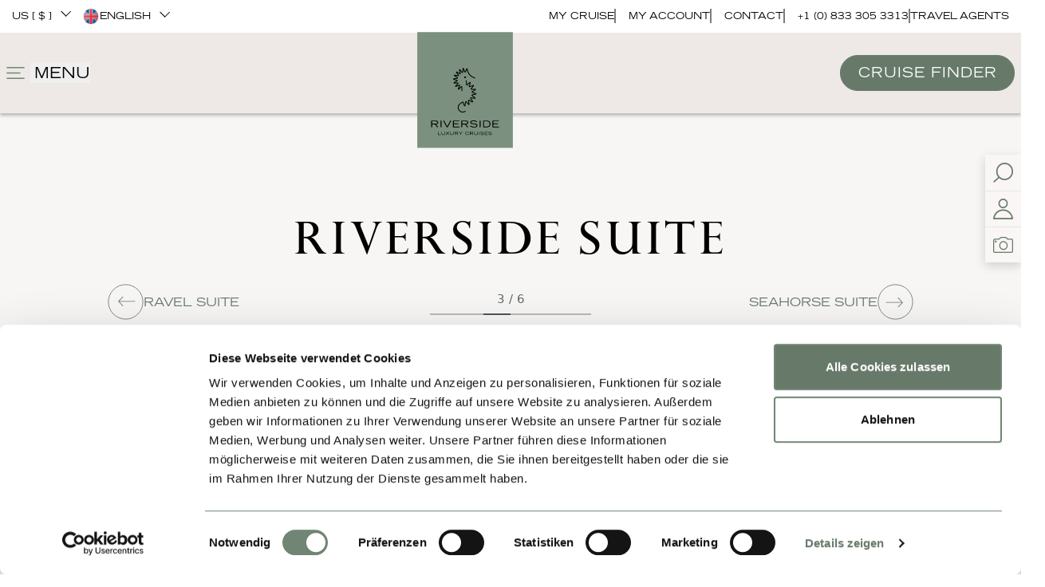

--- FILE ---
content_type: text/html; charset=UTF-8
request_url: https://riverside-cruises.com/en/suites-ravel/riverside-suite
body_size: 8533
content:
<!DOCTYPE html><html lang="en" data-residency="us">
    <head>

	<base href="https://riverside-cruises.com/web/">

	<meta name="viewport" content="width=device-width, initial-scale=1.0">

	<link rel="icon" type="image/x-icon" href="rs.ico">
	<meta name="google-site-verification" content="gZv566EQ19eIP1QZbgOefTHYj0gBIy6WKO6cLug7OMA" />

	
			
	<link href="https://riverside-cruises.com/suiten-ravel/riverside-suite" rel="alternate" hreflang="de">
<link href="https://riverside-cruises.com/en/suites-ravel/riverside-suite" rel="alternate" hreflang="en">
<link href="https://riverside-cruises.com/en/suites-ravel/riverside-suite" rel="alternate" hreflang="x-default">
<link href="https://riverside-cruises.com/es/suites-ravel/riverside-suite" rel="alternate" hreflang="es">


	<link
	rel="stylesheet" href="/assets/scripts/main.bundle.css?id=96327901225" media="all" fetchpriority="high">
	
		<script src="https://code.approachguides.com/6do5qp/6zkqz5/loader.js"></script>
<title>Riverside Suite on the Ravel | Riverside Luxury Cruises</title>
<script>dataLayer = [];
(function(w,d,s,l,i){w[l]=w[l]||[];w[l].push({'gtm.start':
new Date().getTime(),event:'gtm.js'});var f=d.getElementsByTagName(s)[0],
j=d.createElement(s),dl=l!='dataLayer'?'&l='+l:'';j.async=true;j.src=
'https://www.googletagmanager.com/gtm.js?id='+i+dl;f.parentNode.insertBefore(j,f);
})(window,document,'script','dataLayer','GTM-WNHQK5W');
</script><meta name="generator" content="SEOmatic">
<meta name="description" content="Enjoy style and comfort on 23 m² in our Riverside Suite on the Ravel. Wake up to a view of the river through the large panoramic windows ➤ Discover more!">
<meta name="referrer" content="no-referrer-when-downgrade">
<meta name="robots" content="all">
<meta content="en" property="og:locale">
<meta content="Riverside Luxury Cruises" property="og:site_name">
<meta content="website" property="og:type">
<meta content="https://riverside-cruises.com/en/suites-ravel/riverside-suite" property="og:url">
<meta content="Riverside Suite on the Ravel" property="og:title">
<meta content="Enjoy style and comfort on 23 m² in our Riverside Suite on the Ravel. Wake up to a view of the river through the large panoramic windows ➤ Discover more!" property="og:description">
<meta name="twitter:card" content="summary_large_image">
<meta name="twitter:creator" content="@">
<meta name="twitter:title" content="Riverside Suite on the Ravel">
<meta name="twitter:description" content="Enjoy style and comfort on 23 m² in our Riverside Suite on the Ravel. Wake up to a view of the river through the large panoramic windows ➤ Discover more!">
<link href="https://riverside-cruises.com/en/suites-ravel/riverside-suite" rel="canonical">
<link href="https://riverside-cruises.com/en" rel="home"></head>

            
    <body class="ltr relative" id="pageId_33624"><noscript><iframe src="https://www.googletagmanager.com/ns.html?id=GTM-WNHQK5W"
height="0" width="0" style="display:none;visibility:hidden"></iframe></noscript>

        		
<nav id="el-navbar" class="primary-navbar">
        <section class="el-top-contact-bar">
	<div class="xl:container xl:mx-auto">
		<div class="el-top-contact-bar-container">
			<div>
				<div>					<a href="#" class="btn-splash-screen" title="US [ $ ]" onclick="return false;">
						US [ $ ]
					</a>
				</div> 
				<div>
					
    
                                                    
        
        
    
                                                    
                    
        
    
                                                    
                    
        


        
        <div class="relative">
            <div class="language">
                                                                
                                                                    <div class="current-language-container flex items-center">
                            
		

	<img class="lazyload w-[1.5rem] h-[1.5rem]" width="200" height="200" alt="English" data-src="assets/logos-icons/en.png">

                                                        <span class="current-language">English</span>
                        </div>
                            
                                                
                                                                                            <a href="/language/save-language?redirect=https%3A%2F%2Friverside-cruises.com%2Fsuiten-ravel%2Friverside-suite" hreflang="de" lang="de" class="flex items-center" title="Deutsch"  style="overflow-wrap: normal;">
                                
		

	<img class="lazyload lazyload w-[1.5rem] h-[1.5rem]" width="200" height="200" alt="Deutsch" data-src="assets/logos-icons/de.png">

                                                                <span class="">Deutsch</span>
                            </a>
                            
                                                
                                                                        <a href="/es/language/save-language?redirect=https%3A%2F%2Friverside-cruises.com%2Fes%2Fsuites-ravel%2Friverside-suite" hreflang="es" lang="es" class="flex items-center" title="español"  style="overflow-wrap: normal;">
                                
		

	<img class="lazyload lazyload w-[1.5rem] h-[1.5rem]" width="200" height="200" alt="español" data-src="assets/logos-icons/es.png">

                                                                <span class="">español</span>
                            </a>
                            
                                        <div class="background-switcher"></div>
                            </div>  
        </div>

    				</div>
			</div>	
		<div>
								
								
																		
																		
																											
																											
																		
																											
																		
																		
												
									
		
		
									<div class="el-top-contact-bar-container-link">
					<a href="https://booking.riverside-cruises.com/touchb2c/?inJsonGet=%7B%22caller%22%3A%20%22SHOW-BOOKING-SEARCH%22%7D">
													<span style="background-image:url(https://riverside-cruises.com/assets/local/Icons/koffer.svg)"></span>
												My Cruise
					</a>
				</div>
									<span style="border:0.0313rem solid #718573"></span>
								
									<div class="el-top-contact-bar-container-link">
					<a href="https://booking.riverside-cruises.com/touchb2c/?inJsonGet=%7B%22caller%22%3A%20%22SHOW-LOGIN%22%7D">
													<span style="background-image:url(https://riverside-cruises.com/assets/local/Icons/Login.svg)"></span>
												My Account
					</a>
				</div>
									<span style="border:0.0313rem solid #718573"></span>
								
									<div class="el-top-contact-bar-container-link">
					<a href="mailto:US.reservations@riverside-cruises.com">
													<span style="background-image:url(https://riverside-cruises.com/assets/local/Icons/Contact.svg)"></span>
												Contact
					</a>
				</div>
									<span style="border:0.0313rem solid #718573"></span>
								
									<div class="el-top-contact-bar-container-link">
					<a href="tel:+18333053313">
													<span style="background-image:url(https://riverside-cruises.com/assets/local/Icons/phone.svg)"></span>
												+1 (0) 833 305 3313
					</a>
				</div>
									<span style="border:0.0313rem solid #718573"></span>
								
									<div class="el-top-contact-bar-container-link">
					<a href="https://riverside-cruises.com/en/ta">
												Travel Agents
					</a>
				</div>
								
			</div>
</section>
        <div class="xl:container xl:mx-auto closed">
            <div class="nav-wrapper">
                <div class="nav-actions">
                    <div class="mobile-only">
                                                                                                                                
                                                                                                            <a href="https://booking.riverside-cruises.com/touchb2c/?inJsonGet=%7B%22caller%22%3A%20%22SHOW-LOGIN%22%7D" title="Mobile Login">
                                                                        
		

	<img class="lazyload login" width="200" height="200" alt="" data-src="assets/logos-icons/Login.svg">

                                </a>
                                                                                
                                                                                                                                
                                                                                                                                
                                                                                                                                
                                                                                                                                
                                                                                                                                
                                                                                                                                
                                                                            
                                            </div>
                    <button class="menu-button" onclick="openMenu(this)">MENU</button>
                    <div class="logo">
                      <a href="https://riverside-cruises.com/en/">
                        <img src="assets/logos-icons/riverside-logo.svg" alt="logo"/>
                                            </a>
                    </div>
                                                            <div class="green-button mobile-hidden">
                        <a href="https://riverside-cruises.com/en/routen#searchRoutesElement">Cruise Finder</a>
                    </div>
                </div>
            </div>
            <div class="menu">
                <div class="menu-container">
                    <div class="menu-wrapper">
                        <div class="mb-5">
                            
    
                                                    
        
        
    
                                                    
                    
        
    
                                                    
                    
        


    
        <div class="language mobile-only">
            
                <div class="mb-[1rem]">
					<a href="#" onclick="return false;" class="btn-splash-screen relative pr-[2rem] after:absolute after:block after:top-[4.9%] after:right-[0.5rem] after:border-r after:border-b after:border-solid after:border-black after:w-[0.625rem] after:h-[0.625rem] after:rotate-45">
                        US [ $ ]
					</a>
				</div> 
                
                <div class="language-select">
                                                                        
                            <a class="uppercase text-black" href="/language/save-language?redirect=https%3A%2F%2Friverside-cruises.com%2Fsuiten-ravel%2Friverside-suite" hreflang="de" lang="de">
                                                                
		

	<img class="lazyload w-[1.5rem] h-[1.5rem]" width="200" height="200" alt="Deutsch" data-src="assets/logos-icons/de.png">

                                <span>Deutsch</span>
                            </a>
                            
                            |                              
                                                                                                
                            <a class="uppercase text-green" href="/en/language/save-language?redirect=https%3A%2F%2Friverside-cruises.com%2Fen%2Fsuites-ravel%2Friverside-suite" hreflang="en" lang="en">
                                                                
		

	<img class="lazyload w-[1.5rem] h-[1.5rem]" width="200" height="200" alt="English" data-src="assets/logos-icons/en.png">

                                <span>English</span>
                            </a>
                            
                            |                              
                                                                                                
                            <a class="uppercase text-black" href="/es/language/save-language?redirect=https%3A%2F%2Friverside-cruises.com%2Fes%2Fsuites-ravel%2Friverside-suite" hreflang="es" lang="es">
                                                                
		

	<img class="lazyload w-[1.5rem] h-[1.5rem]" width="200" height="200" alt="español" data-src="assets/logos-icons/es.png">

                                <span>español</span>
                            </a>
                            
                                                          
                                                            </div>

                    </div>

                            </div>
                        <ul class="main-menu">
                                                                                                                                                                            
                                                                                                                                                    
                                    <li>
                                        <a href="https://riverside-cruises.com/en/philosophy">Philosophy</a>
                                    </li>
                                
                                                                
                                                                                                <li onclick="openSubMenu(this, 0)" class="sub-menu-button">Ships</li> 
                                    
                                                                                                            
                                        
                                                                                                                                        
                                                                                                                        
                                                                        
                                                                                                                                                                                                                                                                                                                                                                                                                                                                                                                                                                                                                                        
                                                                        
                                                                                                                                                                                                                                                                                                                                                                                                                                                                                                                                            
                                                                        
                                                                                                                                                                                                                                                                                                                                                                                                                                                                                                                                            
                                       
                                                                        
                                                                
                                                                                                <li onclick="openSubMenu(this, 1)" class="sub-menu-button">Rivers</li> 
                                    
                                                                                                            
                                        
                                                                                                                                        
                                                                                                                        
                                                                        
                                        
                                                                                                                                        
                                                                                                                        
                                                                        
                                        
                                                                                                                                        
                                                                                                                        
                                                                        
                                        
                                                                                                                                        
                                                                                                                        
                                                                        
                                        
                                                                                                                                        
                                                                                                                        
                                                                        
                                        
                                                                                                                                        
                                                                                                                        
                                                                        
                                        
                                                                                                                                        
                                                                                                                        
                                                                        
                                        
                                                                                                                                        
                                                                                                                        
                                       
                                                                        
                                                                
                                                            
                                                                                                                                                    
                                    <li>
                                        <a href="https://riverside-cruises.com/en/routen">Routes</a>
                                    </li>
                                
                                                                
                                                                                                <li onclick="openSubMenu(this, 2)" class="sub-menu-button">Excursions</li> 
                                    
                                                                                                            
                                        
                                                                                                                                        
                                                                                                                        
                                                                        
                                        
                                                                                                                                        
                                                                                                                        
                                                                        
                                        
                                                                                                                                        
                                                                                                                        
                                       
                                                                        
                                                                
                                                            
                                                                                                                                                    
                                    <li>
                                        <a href="https://riverside-cruises.com/en/offers">Offers</a>
                                    </li>
                                
                                                                
                                                            
                                                                                                                                                    
                                    <li>
                                        <a href="https://riverside-cruises.com/en/about-riverside">About Riverside</a>
                                    </li>
                                
                                                                
                                                            
                                                                                                                                                    
                                    <li>
                                        <a href="https://riverside-cruises.com/en/gallery">Gallery</a>
                                    </li>
                                
                                                                
                                                            
                                                                                                                                                    
                                    <li>
                                        <a href="https://riverside-cruises.com/en/seaside-collection">Seaside Collection</a>
                                    </li>
                                
                                                                
                            
                            <li>
                                <div class="menu-green-button mobile-only">
                                    <a class="green-button booking-button" href="https://booking.riverside-cruises.com/touchb2c/?inJsonGet=%7B%22dateFromVal%22%3A%7B%22local%22%3A%222026-01-31T00%3A00%3A00.0000%22%7D%2C%22dateToVal%22%3A%7B%22local%22%3A%222026-04-30T00%3A00%3A00.0000%22%7D%2C%22minAvlResultVal%22%3A%22OK%22%2C%22minAvlResultCtgVal%22%3A%22OK%22%2C%22residency%22%3A%22US%22%2C%22locale%22%3A%22en%22%2C%22runSearch%22%3Atrue%2C%22resParams%22%3A%7B%22customerCounts%22%3A%7B%22adults%22%3A2%2C%22seniors%22%3A0%2C%22children%22%3A0%2C%22infants%22%3A0%2C%22juniors%22%3A0%2C%22youths%22%3A0%7D%7D%7D" data-booking="%7B%22url%22%3A%22https%3A%5C%2F%5C%2Fbooking.riverside-cruises.com%5C%2Ftouchb2c%5C%2F%3FinJsonGet%3D%22%2C%22params%22%3A%7B%22dateFromVal%22%3A%7B%22local%22%3A%222026-01-31T00%3A00%3A00.0000%22%7D%2C%22dateToVal%22%3A%7B%22local%22%3A%222026-04-30T00%3A00%3A00.0000%22%7D%2C%22minAvlResultVal%22%3A%22OK%22%2C%22minAvlResultCtgVal%22%3A%22OK%22%2C%22residency%22%3A%22US%22%2C%22locale%22%3A%22en%22%2C%22runSearch%22%3Atrue%2C%22resParams%22%3A%7B%22customerCounts%22%3A%7B%22adults%22%3A2%2C%22seniors%22%3A0%2C%22children%22%3A0%2C%22infants%22%3A0%2C%22juniors%22%3A0%2C%22youths%22%3A0%7D%7D%7D%7D">Cruise Finder</a>
                                </div>
                            </li>
                        
                        </ul>
                        <ul class="sub-menu grow ml-[0.5rem]" data-submenu="[[{&quot;title&quot;:&quot;Ships&quot;,&quot;link&quot;:&quot;https:\/\/riverside-cruises.com\/en\/ships&quot;},{&quot;title&quot;:&quot;Riverside Mozart&quot;,&quot;link&quot;:&quot;#&quot;,&quot;subItems&quot;:[{&quot;title&quot;:&quot;Mozart&quot;,&quot;link&quot;:&quot;https:\/\/riverside-cruises.com\/en\/mozart&quot;},{&quot;title&quot;:&quot;Culinary&quot;,&quot;link&quot;:&quot;https:\/\/riverside-cruises.com\/en\/mozart\/culinary&quot;},{&quot;title&quot;:&quot;Suites&quot;,&quot;link&quot;:&quot;https:\/\/riverside-cruises.com\/en\/mozart\/suites-mozart&quot;},{&quot;title&quot;:&quot;Spa &amp; Fitness&quot;,&quot;link&quot;:&quot;https:\/\/riverside-cruises.com\/en\/mozart\/spa-fitness&quot;}]},{&quot;title&quot;:&quot;Riverside Ravel&quot;,&quot;link&quot;:&quot;#&quot;,&quot;subItems&quot;:[{&quot;title&quot;:&quot;Ravel&quot;,&quot;link&quot;:&quot;https:\/\/riverside-cruises.com\/en\/ravel&quot;},{&quot;title&quot;:&quot;Culinary&quot;,&quot;link&quot;:&quot;https:\/\/riverside-cruises.com\/en\/ravel\/culinary&quot;},{&quot;title&quot;:&quot;Suites&quot;,&quot;link&quot;:&quot;https:\/\/riverside-cruises.com\/en\/ravel\/suites-ravel&quot;}]},{&quot;title&quot;:&quot;Riverside Debussy&quot;,&quot;link&quot;:&quot;#&quot;,&quot;subItems&quot;:[{&quot;title&quot;:&quot;Debussy&quot;,&quot;link&quot;:&quot;https:\/\/riverside-cruises.com\/en\/debussy&quot;},{&quot;title&quot;:&quot;Culinary&quot;,&quot;link&quot;:&quot;https:\/\/riverside-cruises.com\/en\/debussy\/culinary&quot;},{&quot;title&quot;:&quot;Suites&quot;,&quot;link&quot;:&quot;https:\/\/riverside-cruises.com\/en\/debussy\/suites-debussy&quot;}]}],[{&quot;title&quot;:&quot;Show all&quot;,&quot;link&quot;:&quot;https:\/\/riverside-cruises.com\/en\/rivers&quot;},{&quot;title&quot;:&quot;Cities &amp; Stops&quot;,&quot;link&quot;:&quot;https:\/\/riverside-cruises.com\/en\/destinations&quot;},{&quot;title&quot;:&quot;Danube&quot;,&quot;link&quot;:&quot;https:\/\/riverside-cruises.com\/en\/rivers\/danube&quot;},{&quot;title&quot;:&quot;Rhine&quot;,&quot;link&quot;:&quot;https:\/\/riverside-cruises.com\/en\/rivers\/rhine&quot;},{&quot;title&quot;:&quot;Main&quot;,&quot;link&quot;:&quot;https:\/\/riverside-cruises.com\/en\/rivers\/main&quot;},{&quot;title&quot;:&quot;Moselle&quot;,&quot;link&quot;:&quot;https:\/\/riverside-cruises.com\/en\/rivers\/moselle&quot;},{&quot;title&quot;:&quot;Rh\u00f4ne&quot;,&quot;link&quot;:&quot;https:\/\/riverside-cruises.com\/en\/rivers\/rhone&quot;},{&quot;title&quot;:&quot;Sa\u00f4ne&quot;,&quot;link&quot;:&quot;https:\/\/riverside-cruises.com\/en\/rivers\/saone&quot;}],[{&quot;title&quot;:&quot;Excursions&quot;,&quot;link&quot;:&quot;https:\/\/riverside-cruises.com\/en\/excursions&quot;},{&quot;title&quot;:&quot;Signature Events&quot;,&quot;link&quot;:&quot;https:\/\/riverside-cruises.com\/en\/signature-events&quot;},{&quot;title&quot;:&quot;Uniquely Events&quot;,&quot;link&quot;:&quot;https:\/\/riverside-cruises.com\/en\/uniquely-events&quot;}]]">
                        </ul>
                    </div>
                    <div class="side-menu mobile-hidden">
                        <div class="main-actions">
                                                            <div class="icon links link1 flex gap-[0.7rem]">
                                                                                                                    <div class="w-[1.875rem] h-[1.875rem] bg-contain bg-center bg-no-repeat" style="background-image:url('https://riverside-cruises.com/assets/local/Icons/koffer.svg')"></div>
                                                                        <a href="https://booking.riverside-cruises.com/touchb2c/?inJsonGet=%7B%22caller%22%3A%20%22SHOW-BOOKING-SEARCH%22%7D" class="items-center flex grow">My Cruise</a>
                                </div>
                            
                                                            <div class="icon links link2 flex gap-[1rem]">
                                                                                                                    <div class="w-[1.875rem] h-[1.875rem] bg-contain bg-center bg-no-repeat" style="background-image:url('https://riverside-cruises.com/assets/local/Icons/Login.svg')"></div>
                                        
                                    <a href="https://booking.riverside-cruises.com/touchb2c/?inJsonGet=%7B%22caller%22%3A%20%22SHOW-LOGIN%22%7D" class="items-center flex grow">My Account</a>
                                </div>
                            
                                                            <div class="icon links link3 flex gap-[1rem] mobile-only">
                                                                                                                    <div class="w-[1.875rem] h-[1.875rem] bg-contain bg-center bg-no-repeat" style="background-image:url('https://riverside-cruises.com/assets/local/Icons/Search.svg')"></div>
                                        
                                    <a href="https://riverside-cruises.com/en/routen" class="items-center flex grow">Routes</a>
                                </div>
                                                        
                                                            <div class="icon links link3 flex gap-[1rem]">
                                                                                                                    <div class="w-[1.875rem] h-[1.875rem] bg-contain bg-center bg-no-repeat" style="background-image:url('https://riverside-cruises.com/assets/local/Icons/Contact.svg')"></div>
                                        
                                    <a href="https://riverside-cruises.com/en/ta" class="items-center flex grow">Travel Agents</a>
                                </div>
                                                    </div>
                        <div class="contact">
                            <h5 class="subtitle contact-logo">Contact</h5>
                            <div class="contact-container">
                                
                                                                                                                                                                                                                                                                                                                                                                                                                                                                        <a href="tel:+18333053313" class="content">+1 8333053313</a><br/>
                                                                                                                                                                                                                                                                                                                                                                                                                                                                        <a href="mailto:US.reservations@riverside-cruises.com" class="content">Send E-Mail</a><br/>
                                                                                                                                                                                                                                                                                                                                                                                                                                                                                                                                                                    </div>
                        </div>
                    </div>
                    <div class="contact mobile-only">
                        <h5 class="subtitle contact-logo">Contact</h5>
                        
                                                                                                                                                                                                                                                                                                                                                                <a href="tel:+18333053313" class="content">Phone</a><br/>
                                                                                                                                                                                                                                                                                                                                                                <a href="mailto:US.reservations@riverside-cruises.com" class="content">E-Mail</a><br/>
                                                                                                                                                                                                                                                                                                                                                                                                                                    </div>
                </div>
            </div>
        </div>    
    </nav>
	
    <div class="side-buttons mobile-hidden">
        
                    <div class="close side-buttons-search">
                <div></div>
                <a href="https://riverside-cruises.com/en/routen" title="Mobile Search">
                    <div></div>
                    <p>Route Search</p>
                </a>
            </div>
            

                    <div class="close side-buttons-login">
                <div></div>
                <a href="https://booking.riverside-cruises.com/touchb2c/?inJsonGet=%7B%22caller%22%3A%20%22SHOW-LOGIN%22%7D" title="Mobile Login">
                    <div></div>
                    <p>My Account</p>
                </a>
            </div>
            

                    <div class="close side-buttons-gallery">
                <div></div>
                <a href="https://riverside-cruises.com/en/gallery" title="Mobile Gallery">
                    <div></div>
                    <p>Impressions</p>
                </a>
            </div>
           
    </div>
            
        
            <div class="side-buttons-mobile mobile-only">
                                    <div class="icon-action">
                                                                                                                                                                                                            <a href="mailto:reservations@riverside-cruises.com" title="Mobile Link">
                                                                
		

	<img class="lazyload contact" width="200" height="200" alt="" data-src="assets/logos-icons/Contact-white.svg">

                            </a>
                                            </div>
                                                    <div class="icon-action">
                                                                                                                                            <a href="tel:+18333053313" title="Mobile Contact">
                                                                        
		

	<img class="lazyload contact" width="200" height="200" alt="" data-src="assets/logos-icons/Phone-white.svg">

                                </a>
                                                                                                                                                    </div>
                
                                    <div class="icon-action-search-mobile">
                        <a href="https://riverside-cruises.com/en/routen" title="Mobile Search">
                                                        
		

	<img class="lazyload search" width="200" height="200" alt="" data-src="assets/logos-icons/Search-white.svg">

                            Route Search
                        </a>
                    </div>    
                
                 
            </div>
        
            
        

	<section class="el-splash-screen " data-check="0">
	<div>
				<div class="overlay"></div>
		<div class="el-splash-screen-inner">
			<div class="text-content">
									<a href="#" onclick="return false;" class="btn-splash-screen-close" title="Close">
						<span>&nbsp;</span>
					</a>
												
		

	<img class="lazyload seahorse logo" width="200" height="200" alt="" data-src="assets/images/seeHorse.svg">

				<div class="headings">
					<h2>Location &amp; Currency</h2>
				</div><p>You are located in United States.<br>Your booking will be managed in « $ ».</p>
				<div class="dropdown">
					<div class="language">
						<form action="https://riverside-cruises.com/language" method="POST" data-from-versonix="0" class="csrf">
							<select name="country" title="Select your country">
													<option value="riversideEN|en|en-au|AUD|Australia [ $ ]" data-language="en" data-residency="au">Australia [ $ ]</option>
									<option value="riversideEN|en|en-ca|CAD|Canada [ $ ]" data-language="en" data-residency="ca">Canada [ $ ]</option>
									<option value="riversideDE|de|de-de|EUR|Germany [ € ]" data-language="de" data-residency="de">Germany [ € ]</option>
									<option value="riversideEN|en|us|USD|International [ $ ]" data-language="en" data-residency="us">International [ $ ]</option>
									<option value="riversideEN|en|en-en|EUR|International [ € ]" data-language="en" data-residency="en">International [ € ]</option>
									<option value="riversideES|es|es-es|EUR|Spain [ € ]" data-language="es" data-residency="es">Spain [ € ]</option>
									<option value="riversideEN|en|en-gb|GBP|United Kingdom [ £ ]" data-language="en" data-residency="gb">United Kingdom [ £ ]</option>
									<option value="riversideEN|en|en-us|USD|United States [ $ ]" data-language="en" data-residency="us"selected="selected" >United States [ $ ]</option>
								
							</select>
						</form>
					</div>
				</div>
				<div class="green-button">
					<a href="#" onclick="return false;" title="Confirm">Confirm</a>
				</div>
			</div>
		</div>
	</div>
</section>
	<main style="padding-top: 151px;">
				

<section class="el-hero-banner " style="background-color:var(--grey-background)">
	<div class="xl:container xl:mx-auto">
		
			
																																																								
					<div class="heroB">
													<p>Riverside Suite</p>
						
																			<div class="my-carroussel-progress-container">
								<a href="https://riverside-cruises.com/en/suites-ravel/ravel-suite" class="carousel-button hero-banner-prev">
									<span class="nav-icon"></span>
									<span>Ravel Suite</span>
								</a>
								<div class="my-carroussel-progress-container-center-col">
									<div class="page-num text-[#596a5c]">
										<span class="index">3</span>
										/
										<span class="total">6</span>
									</div>
									<div class="my-carousel-progress">
										<div class="my-carousel-progress-bar" style="width:calc(100%/6);margin-left:calc((100%/6)*2)"></div>
									</div>
								</div>
								<a href="https://riverside-cruises.com/en/suites-ravel/seahorse-suite" class="carousel-button hero-banner-next">
									<span>Seahorse Suite</span>
									<span class="nav-icon"></span>
								</a>
							</div>
							<div class="my-carroussel-progress-container-room-names"></div>
												<div class="carousel-wrapper-b">
							<div class="hero-banner">
																	<div>
		
						
		
		
			
			
			
			

			
			
																																																																																				
			<img class="lazyload" srcset="https://riverside-cruises.com/assets/local/Ravel-Debussy-Co/_360xAUTO_crop_center_60_none/ROOM30_1.webp 360w, https://riverside-cruises.com/assets/local/Ravel-Debussy-Co/_576xAUTO_crop_center_70_none/ROOM30_1.webp 576w, https://riverside-cruises.com/assets/local/Ravel-Debussy-Co/_768xAUTO_crop_center_80_none/ROOM30_1.webp 768w, https://riverside-cruises.com/assets/local/Ravel-Debussy-Co/_1024xAUTO_crop_center_80_none/ROOM30_1.webp 1024w, https://riverside-cruises.com/assets/local/Ravel-Debussy-Co/_1280xAUTO_crop_center_90_none/ROOM30_1.webp 1280w" width="1535" height="863" alt="ROOM30 1" data-src="https://riverside-cruises.com/assets/local/Ravel-Debussy-Co/_30x500_crop_center-center_5_none/ROOM30_1.webp" sizes="(max-width: 0px) 100vw,(max-width: 768px) 50vw,(max-width: 1280px) 30vw 30vw">
				</div>
															</div>
						</div>
					</div>
																												
			</div>
</section>

    <nav class="breadcrumb xl:container xl:mx-auto" aria-label="Breadcrumb" itemscope itemtype="https://schema.org/BreadcrumbList">
        <ul>
            <li itemprop="itemListElement" itemscope itemtype="https://schema.org/ListItem">
                <a href="https://riverside-cruises.com/en/" itemprop="item">
                    <span itemprop="name">Home</span> »
                </a>
                <meta itemprop="position" content="1" />
            </li>
                            <li itemprop="itemListElement" itemscope itemtype="https://schema.org/ListItem">
                    <a href="https://riverside-cruises.com/en/ravel" itemprop="item">
                        <span itemprop="name">Ravel</span> »
                    </a>
                    <meta itemprop="position" content="2" />
                </li>
                            <li itemprop="itemListElement" itemscope itemtype="https://schema.org/ListItem">
                    <a href="https://riverside-cruises.com/en/ravel/suites-ravel" itemprop="item">
                        <span itemprop="name">Suites Ravel</span> »
                    </a>
                    <meta itemprop="position" content="3" />
                </li>
                        <li>Riverside Suite</li>
        </ul>
    </nav>

	<section class="el-rooms-key-facts" style="background-color:var(--grey-background)">
	<div class="xl:container xl:mx-auto">
		<div class="main-box ">
			<div class="item">
				<div class="title">Room Size</div>
				<div class="value">24 m²</div>
			</div>
			<div class="item">
				<div class="title">Bedrooms</div>
				<div class="value">1</div>
			</div>
			<div class="item">
				<div class="title">Bathrooms</div>
				<div class="value">1</div>
			</div>
			<div class="item">
				<div class="title">Guests</div>
				<div class="value">Up to 2</div>
			</div>
		</div>
	</div>
</section>

			

		

<section 
    class="el-page-title-description" 
    style="background-color: var(--grey-background)"
    >
    
    <div class="xl:container xl:mx-auto">
        
                    
            <div class="template-b no-crew-member  align-center">
	<div>
            
		<h1>
			The riverside suite on the Ravel
        </h1>
                    <div>
                <p>The name says it all. The flow of the river can be admired through the panoramic window from the bed every morning. Enjoy style and comfort with a King size bed that can be transformed into twin beds on request. This is sheer luxury far away from everyday worries, for romanticism à deux or solo travelers alike.</p>
            </div>
                            <div class="buttons-container">
                                    <div class="button-el">
                        <a class="button-box" href="https://booking.riverside-cruises.com/touchb2c/?searchVoyages=%7B%22dateFromVal%22%3A%7B%22local%22%3A%222023-04-01T00%3A00%3A00.000%22%7D%2C%22dateToVal%22%3A%7B%22local%22%3A%222023-07-31T00%3A00%3A00.000%22%7D%2C%22minAvlResultVal%22%3A%22OK%22%2C%22minAvlResultCtgVal%22%3A%22OK%22%2C%22shipsVal%22%3A%5B%22RVS-MZ%22%5D%2C%22prodTypesVal%22%3A%5B%22ABC%22%2C%22COMBO%22%2C%22CRUISE%22%2C%22INCLUSIVE%22%2C%22INDEPENDENT%22%2C%22LAND%2FSEA%22%2C%22LANDPACKAGE%22%2C%22PRIVATE%22%2C%22REGULAR%22%2C%22SEA+ONLY%22%2C%22SHOREX%22%2C%22TEST1%22%2C%22TRANSFER%22%5D%2C%22residency%22%3A%22DE%22%2C%22resParams%22%3A%7B%22agencyIdVal%22%3A41%2C%22customerCounts%22%3A%7B%22adults%22%3A2%2C%22seniors%22%3A0%2C%22children%22%3A0%2C%22infants%22%3A0%2C%22juniors%22%3A0%2C%22youths%22%3A0%7D%7D%7D#/" >Book your trip</a>
                    </div>
                                            </div>
        	</div>
    </div>
        
    </div>       

</section>
		

		<section class="el-photo-gallery-a" style="background-color:var(--grey-background)">
		<div class="xl:container xl:mx-auto">
						<div class="gallery-a-4">
				<div class="wrapper">
					
		
						
		
		
			
			
			
			

			
			
																																																																																				
			<img class="lazyload" srcset="https://riverside-cruises.com/assets/local/Ravel-Debussy-Co/_360xAUTO_crop_center_60_none/ROOM_V_2.webp 360w, https://riverside-cruises.com/assets/local/Ravel-Debussy-Co/_576xAUTO_crop_center_70_none/ROOM_V_2.webp 576w, https://riverside-cruises.com/assets/local/Ravel-Debussy-Co/_768xAUTO_crop_center_80_none/ROOM_V_2.webp 768w, https://riverside-cruises.com/assets/local/Ravel-Debussy-Co/_1024xAUTO_crop_center_80_none/ROOM_V_2.webp 1024w, https://riverside-cruises.com/assets/local/Ravel-Debussy-Co/_1280xAUTO_crop_center_90_none/ROOM_V_2.webp 1280w" width="1535" height="863" alt="ROOM V 2" data-src="https://riverside-cruises.com/assets/local/Ravel-Debussy-Co/_30x500_crop_center-center_5_none/ROOM_V_2.webp" sizes="(max-width: 0px) 100vw,(max-width: 768px) 50vw,(max-width: 1280px) 30vw 30vw">
									<div class="gallery-a-slider-wrapper">
						<div class="gallery-a-slider">
															
		
						
		
		
			
			
			
			

			
			
																																																																																				
			<img class="lazyload" srcset="https://riverside-cruises.com/assets/local/Ravel-Debussy-Co/_360xAUTO_crop_center_60_none/ROOM_T_1.webp 360w, https://riverside-cruises.com/assets/local/Ravel-Debussy-Co/_576xAUTO_crop_center_70_none/ROOM_T_1.webp 576w, https://riverside-cruises.com/assets/local/Ravel-Debussy-Co/_768xAUTO_crop_center_80_none/ROOM_T_1.webp 768w, https://riverside-cruises.com/assets/local/Ravel-Debussy-Co/_1024xAUTO_crop_center_80_none/ROOM_T_1.webp 1024w, https://riverside-cruises.com/assets/local/Ravel-Debussy-Co/_1280xAUTO_crop_center_90_none/ROOM_T_1.webp 1280w" width="1535" height="863" alt="ROOM T 1" data-src="https://riverside-cruises.com/assets/local/Ravel-Debussy-Co/_30x500_crop_center-center_5_none/ROOM_T_1.webp" sizes="(max-width: 0px) 100vw,(max-width: 768px) 50vw,(max-width: 1280px) 30vw 30vw">
																			
		
						
		
		
			
			
			
			

			
			
																																																																																				
			<img class="lazyload" srcset="https://riverside-cruises.com/assets/local/Ravel-Debussy-Co/_360xAUTO_crop_center_60_none/ROOM_V_1.webp 360w, https://riverside-cruises.com/assets/local/Ravel-Debussy-Co/_576xAUTO_crop_center_70_none/ROOM_V_1.webp 576w, https://riverside-cruises.com/assets/local/Ravel-Debussy-Co/_768xAUTO_crop_center_80_none/ROOM_V_1.webp 768w, https://riverside-cruises.com/assets/local/Ravel-Debussy-Co/_1024xAUTO_crop_center_80_none/ROOM_V_1.webp 1024w, https://riverside-cruises.com/assets/local/Ravel-Debussy-Co/_1280xAUTO_crop_center_90_none/ROOM_V_1.webp 1280w" width="1535" height="863" alt="ROOM V 1" data-src="https://riverside-cruises.com/assets/local/Ravel-Debussy-Co/_30x500_crop_center-center_5_none/ROOM_V_1.webp" sizes="(max-width: 0px) 100vw,(max-width: 768px) 50vw,(max-width: 1280px) 30vw 30vw">
																			
		
						
		
		
			
			
			
			

			
			
																																																																																				
			<img class="lazyload" srcset="https://riverside-cruises.com/assets/local/Ravel-Debussy-Co/_360xAUTO_crop_center_60_none/308Suite035.webp 360w, https://riverside-cruises.com/assets/local/Ravel-Debussy-Co/_576xAUTO_crop_center_70_none/308Suite035.webp 576w, https://riverside-cruises.com/assets/local/Ravel-Debussy-Co/_768xAUTO_crop_center_80_none/308Suite035.webp 768w, https://riverside-cruises.com/assets/local/Ravel-Debussy-Co/_1024xAUTO_crop_center_80_none/308Suite035.webp 1024w, https://riverside-cruises.com/assets/local/Ravel-Debussy-Co/_1280xAUTO_crop_center_90_none/308Suite035.webp 1280w" width="1535" height="863" alt="308 Suite035" data-src="https://riverside-cruises.com/assets/local/Ravel-Debussy-Co/_30x500_crop_center-center_5_none/308Suite035.webp" sizes="(max-width: 0px) 100vw,(max-width: 768px) 50vw,(max-width: 1280px) 30vw 30vw">
																	</div>
						<div class="arrows">
							<div class="slide-counter">
								1 / 3
							</div>
							
														
		

	<img class="lazyload gallery-a-prev" width="200" height="200" alt="" data-src="assets/logos-icons/Arrow-Left-white.svg">

														
		

	<img class="lazyload gallery-a-next" width="200" height="200" alt="" data-src="assets/logos-icons/Arrow-Right-white.svg">

						</div>
					</div>	
				</div>
			</div>
					</div>
	</section>


		<section class="el-accordion-faq" style="background-color:white">
		<div class="xl:container xl:mx-auto">
						<div class="wrapper">
				<div class="topic">
					<p class="heading-subline"></p>
					<h2 class="heading-line"></h2>
										<div class="items" itemscope itemtype="https://schema.org/FAQPage">
												<div class="item" itemscope itemprop="mainEntity" itemtype="https://schema.org/Question">
							<h3 class="item-heading" itemprop="name">Bedroom</h3>
							<div class="separator-line"></div>
							<div class="ellipse horizontal-line vertical-line collapsible">
								<div class="plus-sign"></div>
								<div class="minus-sign hidden"></div>
							</div>
							<div class="item-detail" itemscope itemprop="acceptedAnswer" itemtype="https://schema.org/Answer">
								<div itemprop="text"><ul><li>King size bed (convertible into two single beds) facing Panoramic Balcony-Window</li><li>King size pillows</li><li>Bed linen made of finest cotton</li><li>Walk-in closet</li><li>Armchair</li><li>Height adjustable dining/coffee table</li><li>Writing desk/bar area with refrigerator </li><li>Espresso coffee machine</li><li>40" flat screen HD TV</li><li>In-Suite Safe</li><li>220V/110V as well as USB port charger</li><li>Panoramic Balcony-Window</li></ul></div>
							</div>
						</div>
												<div class="item" itemscope itemprop="mainEntity" itemtype="https://schema.org/Question">
							<h3 class="item-heading" itemprop="name">Bathroom</h3>
							<div class="separator-line"></div>
							<div class="ellipse horizontal-line vertical-line collapsible">
								<div class="plus-sign"></div>
								<div class="minus-sign hidden"></div>
							</div>
							<div class="item-detail" itemscope itemprop="acceptedAnswer" itemtype="https://schema.org/Answer">
								<div itemprop="text"><ul><li>Double vanity </li><li>Glass enclosed rain shower</li><li>Luxurious bathrobes</li><li>Slippers</li><li>High quality personal care products</li><li>Hair dryer</li><li>220V/110V electricity</li></ul></div>
							</div>
						</div>
											</div>
				</div>
			</div>
		</div>
	</section>


	<section class="el-rooms-preview slider">
	<div class="xl:container xl:mx-auto">
		<div class="w-full splide" id="suites">
												<div class="relative mt-[2.2rem]">
									        <div class="splide__track">
	<div class="splide__list">
					<div class="sceneSuites splide__slide">
					
<div class="cardSuites">
	<div class="card__face card__face--front">
		
		
						
		
		
			
			
			
			

			
			
																																																																																				
			<img class="lazyload" srcset="https://riverside-cruises.com/assets/local/Ravel-Debussy-Co/_360xAUTO_crop_center_60_none/309Suite187-CHAIR.webp 360w, https://riverside-cruises.com/assets/local/Ravel-Debussy-Co/_576xAUTO_crop_center_70_none/309Suite187-CHAIR.webp 576w, https://riverside-cruises.com/assets/local/Ravel-Debussy-Co/_768xAUTO_crop_center_80_none/309Suite187-CHAIR.webp 768w, https://riverside-cruises.com/assets/local/Ravel-Debussy-Co/_1024xAUTO_crop_center_80_none/309Suite187-CHAIR.webp 1024w, https://riverside-cruises.com/assets/local/Ravel-Debussy-Co/_1280xAUTO_crop_center_90_none/309Suite187-CHAIR.webp 1280w" width="1535" height="863" alt="309 Suite187 CHAIR" data-src="https://riverside-cruises.com/assets/local/Ravel-Debussy-Co/_30x500_crop_center-center_5_none/309Suite187-CHAIR.webp" sizes="(max-width: 0px) 100vw,(max-width: 768px) 50vw,(max-width: 1280px) 30vw 30vw">
						<h4 class="w-full block px-[30px] py-[10px]">Owner’s Suite</h4>
		<span class="w-full block px-[30px] py-[8px]">
			70 m²,
							2
				Bedrooms,
										2
				Bathrooms,
										Up to 4
				Guests
					</span>
		<div class="buttonWrapper">
			<div class="w-1/2 mt-[-3px]">
				<a class="card-button" href="https://riverside-cruises.com/en/suites-ravel/owner-suite">View Details</a>
			</div>
		</div>
	</div>
	</div>
			</div>
					<div class="sceneSuites splide__slide">
					
<div class="cardSuites">
	<div class="card__face card__face--front">
		
		
						
		
		
			
			
			
			

			
			
																																																																																				
			<img class="lazyload" srcset="https://riverside-cruises.com/assets/local/Ravel-Debussy-Co/_360xAUTO_crop_center_60_none/33599/ravel-suite.webp 360w, https://riverside-cruises.com/assets/local/Ravel-Debussy-Co/_576xAUTO_crop_center_70_none/33599/ravel-suite.webp 576w, https://riverside-cruises.com/assets/local/Ravel-Debussy-Co/_768xAUTO_crop_center_80_none/33599/ravel-suite.webp 768w, https://riverside-cruises.com/assets/local/Ravel-Debussy-Co/_1024xAUTO_crop_center_80_none/33599/ravel-suite.webp 1024w, https://riverside-cruises.com/assets/local/Ravel-Debussy-Co/_1280xAUTO_crop_center_90_none/33599/ravel-suite.webp 1280w" width="1535" height="863" alt="Ravel suite" data-src="https://riverside-cruises.com/assets/local/Ravel-Debussy-Co/_30x500_crop_center-center_5_none/ravel-suite.jpg" sizes="(max-width: 0px) 100vw,(max-width: 768px) 50vw,(max-width: 1280px) 30vw 30vw">
						<h4 class="w-full block px-[30px] py-[10px]">Ravel Suite</h4>
		<span class="w-full block px-[30px] py-[8px]">
			47 m²,
							1
				Bedrooms,
										1
				Bathrooms,
										Up to 2
				Guests
					</span>
		<div class="buttonWrapper">
			<div class="w-1/2 mt-[-3px]">
				<a class="card-button" href="https://riverside-cruises.com/en/suites-ravel/ravel-suite">View Details</a>
			</div>
		</div>
	</div>
	</div>
			</div>
					<div class="sceneSuites splide__slide">
					
<div class="cardSuites">
	<div class="card__face card__face--front">
		
		
						
		
		
			
			
			
			

			
			
																																																																																				
			<img class="lazyload" srcset="https://riverside-cruises.com/assets/local/Ravel-Debussy-Co/_360xAUTO_crop_center_60_none/ROOM30_1.webp 360w, https://riverside-cruises.com/assets/local/Ravel-Debussy-Co/_576xAUTO_crop_center_70_none/ROOM30_1.webp 576w, https://riverside-cruises.com/assets/local/Ravel-Debussy-Co/_768xAUTO_crop_center_80_none/ROOM30_1.webp 768w, https://riverside-cruises.com/assets/local/Ravel-Debussy-Co/_1024xAUTO_crop_center_80_none/ROOM30_1.webp 1024w, https://riverside-cruises.com/assets/local/Ravel-Debussy-Co/_1280xAUTO_crop_center_90_none/ROOM30_1.webp 1280w" width="1535" height="863" alt="ROOM30 1" data-src="https://riverside-cruises.com/assets/local/Ravel-Debussy-Co/_30x500_crop_center-center_5_none/ROOM30_1.webp" sizes="(max-width: 0px) 100vw,(max-width: 768px) 50vw,(max-width: 1280px) 30vw 30vw">
						<h4 class="w-full block px-[30px] py-[10px]">Riverside Suite</h4>
		<span class="w-full block px-[30px] py-[8px]">
			24 m²,
							1
				Bedrooms,
										1
				Bathrooms,
										Up to 2
				Guests
					</span>
		<div class="buttonWrapper">
			<div class="w-1/2 mt-[-3px]">
				<a class="card-button" href="https://riverside-cruises.com/en/suites-ravel/riverside-suite">View Details</a>
			</div>
		</div>
	</div>
	</div>
			</div>
					<div class="sceneSuites splide__slide">
					
<div class="cardSuites">
	<div class="card__face card__face--front">
		
		
						
		
		
			
			
			
			

			
			
																																																																																				
			<img class="lazyload" srcset="https://riverside-cruises.com/assets/local/Ravel-Debussy-Co/_360xAUTO_crop_center_60_none/308Suite035.webp 360w, https://riverside-cruises.com/assets/local/Ravel-Debussy-Co/_576xAUTO_crop_center_70_none/308Suite035.webp 576w, https://riverside-cruises.com/assets/local/Ravel-Debussy-Co/_768xAUTO_crop_center_80_none/308Suite035.webp 768w, https://riverside-cruises.com/assets/local/Ravel-Debussy-Co/_1024xAUTO_crop_center_80_none/308Suite035.webp 1024w, https://riverside-cruises.com/assets/local/Ravel-Debussy-Co/_1280xAUTO_crop_center_90_none/308Suite035.webp 1280w" width="1535" height="863" alt="308 Suite035" data-src="https://riverside-cruises.com/assets/local/Ravel-Debussy-Co/_30x500_crop_center-center_5_none/308Suite035.webp" sizes="(max-width: 0px) 100vw,(max-width: 768px) 50vw,(max-width: 1280px) 30vw 30vw">
						<h4 class="w-full block px-[30px] py-[10px]">Seahorse Suite</h4>
		<span class="w-full block px-[30px] py-[8px]">
			24 m²,
							1
				Bedrooms,
										1
				Bathrooms,
										Up to 2
				Guests
					</span>
		<div class="buttonWrapper">
			<div class="w-1/2 mt-[-3px]">
				<a class="card-button" href="https://riverside-cruises.com/en/suites-ravel/seahorse-suite">View Details</a>
			</div>
		</div>
	</div>
	</div>
			</div>
					<div class="sceneSuites splide__slide">
					
<div class="cardSuites">
	<div class="card__face card__face--front">
		
		
						
		
		
			
			
			
			

			
			
																																																																																				
			<img class="lazyload" srcset="https://riverside-cruises.com/assets/local/Ravel-Debussy-Co/_360xAUTO_crop_center_60_none/328SUI_3.webp 360w, https://riverside-cruises.com/assets/local/Ravel-Debussy-Co/_576xAUTO_crop_center_70_none/328SUI_3.webp 576w, https://riverside-cruises.com/assets/local/Ravel-Debussy-Co/_768xAUTO_crop_center_80_none/328SUI_3.webp 768w, https://riverside-cruises.com/assets/local/Ravel-Debussy-Co/_1024xAUTO_crop_center_80_none/328SUI_3.webp 1024w, https://riverside-cruises.com/assets/local/Ravel-Debussy-Co/_1280xAUTO_crop_center_90_none/328SUI_3.webp 1280w" width="1535" height="863" alt="328 SUI 3" data-src="https://riverside-cruises.com/assets/local/Ravel-Debussy-Co/_30x500_crop_center-center_5_none/328SUI_3.webp" sizes="(max-width: 0px) 100vw,(max-width: 768px) 50vw,(max-width: 1280px) 30vw 30vw">
						<h4 class="w-full block px-[30px] py-[10px]">Symphony Suite</h4>
		<span class="w-full block px-[30px] py-[8px]">
			18 m²,
							1
				Bedrooms,
										1
				Bathrooms,
										Up to 2
				Guests
					</span>
		<div class="buttonWrapper">
			<div class="w-1/2 mt-[-3px]">
				<a class="card-button" href="https://riverside-cruises.com/en/suites-ravel/symphony-suite">View Details</a>
			</div>
		</div>
	</div>
	</div>
			</div>
					<div class="sceneSuites splide__slide">
					
<div class="cardSuites">
	<div class="card__face card__face--front">
		
		
						
		
		
			
			
			
			

			
			
																																																																																				
			<img class="lazyload" srcset="https://riverside-cruises.com/assets/local/Ravel-Debussy-Co/_360xAUTO_crop_center_60_none/323D0F_1.webp 360w, https://riverside-cruises.com/assets/local/Ravel-Debussy-Co/_576xAUTO_crop_center_70_none/323D0F_1.webp 576w, https://riverside-cruises.com/assets/local/Ravel-Debussy-Co/_768xAUTO_crop_center_80_none/323D0F_1.webp 768w, https://riverside-cruises.com/assets/local/Ravel-Debussy-Co/_1024xAUTO_crop_center_80_none/323D0F_1.webp 1024w, https://riverside-cruises.com/assets/local/Ravel-Debussy-Co/_1280xAUTO_crop_center_90_none/323D0F_1.webp 1280w" width="1535" height="863" alt="323 D0 F 1" data-src="https://riverside-cruises.com/assets/local/Ravel-Debussy-Co/_30x500_crop_center-center_5_none/323D0F_1.webp" sizes="(max-width: 0px) 100vw,(max-width: 768px) 50vw,(max-width: 1280px) 30vw 30vw">
						<h4 class="w-full block px-[30px] py-[10px]">Melody Suite</h4>
		<span class="w-full block px-[30px] py-[8px]">
			18 m²,
							1
				Bedrooms,
										1
				Bathrooms,
										Up to 2
				Guests
					</span>
		<div class="buttonWrapper">
			<div class="w-1/2 mt-[-3px]">
				<a class="card-button" href="https://riverside-cruises.com/en/suites-ravel/melody-suite">View Details</a>
			</div>
		</div>
	</div>
	</div>
			</div>
			</div>
</div>
<div class="splide__arrows justify-end md:justify-center">
	<button class="splide__arrow splide__arrow--prev">
				
		

	<img class="lazyload w-[52px] h-[52px]" width="200" height="200" alt="" data-src="assets/logos-icons/circleArrowLeft_Inv.svg">

	</button>
	<div class="my-carousel-progress">
		<div class="my-carousel-progress-bar"></div>
	</div>
	<div class="page-num text-[#596a5c]">
		<span class="index">1</span>
		/
		<span class="total">6</span>
	</div>
	<button class="splide__arrow splide__arrow--next">
				
		

	<img class="lazyload w-[52px] h-[52px]" width="200" height="200" alt="" data-src="assets/logos-icons/circleArrowRight_Inv.svg">

	</button>
</div>
							</div>
							<div class="button-el">
					<a class="button-box" href="https://riverside-cruises.com/en/ravel/suites-ravel" >All Suites</a>
				</div>
					</div>
	</div>
</section>
	</main>
	<footer id="el-footer">
	<div class="xl:container xl:mx-auto">
		<div class="wrapper">
			<div class="section">
				<h3 class="title">Contact</h3>

				
								
																																																																																																																																																																												
				
				
																																																							<a href="tel:+18333053313" class="content">+1 8333053313</a><br/>
																																																												<a href="mailto:US.reservations@riverside-cruises.com" class="content">US.reservations@riverside-cruises.com</a><br/>
																																																									
				<div class="address">
					<p>Riverside Collection<br />Wexstraße 16<br />D-20355 Hamburg<br /> </p>
				</div>
			</div>
			<div class="section">
									<h3 class="title">Explore</h3>
					<ul class="content">
													<li>
								<a href="https://riverside-cruises.com/en/philosophy">Philosophy</a>
							</li>
													<li>
								<a href="https://riverside-cruises.com/en/routen">Routes</a>
							</li>
													<li>
								<a href="https://booking.riverside-cruises.com/touchb2c/?searchVoyages=%7B%22dateFromVal%22%3A%7B%22local%22%3A%22%22%7D%2C%22dateToVal%22%3A%7B%22local%22%3A%22%22%7D%2C%22minAvlResultVal%22%3A%22OK%22%2C%22minAvlResultCtgVal%22%3A%22OK%22%2C%22resParams%22%3A%7B%22agencyIdVal%22%3A41%2C%22customerCounts%22%3A%7B%22adults%22%3A2%2C%22seniors%22%3A0%2C%22children%22%3A0%2C%22infants%22%3A0%2C%22juniors%22%3A0%2C%22youths%22%3A0%7D%7D%7D">Book</a>
							</li>
													<li>
								<a href="https://booking.riverside-cruises.com/touchb2c/?inJsonGet=%7B%22caller%22%3A%20%22SHOW-BOOKING-SEARCH%22%7D">My Cruise</a>
							</li>
													<li>
								<a href="https://booking.riverside-cruises.com/touchb2c/?inJsonGet=%7B%22caller%22%3A%20%22SHOW-LOGIN%22%7D">My Account</a>
							</li>
													<li>
								<a href="https://riverside-cruises.com/en/faq">FAQ</a>
							</li>
											</ul>
							</div>
			<div class="section">
									<h3 class="title">Inspiration</h3>
					<ul class="content">
													<li>
								<a href="https://riverside-cruises.com/en/brochures">Downloads</a>
							</li>
											</ul>
								
													
													
				<div class="icons grid-cols-[3.125rem_3.125rem]">
											<a href="https://www.instagram.com/riversidecruises/" target="_blank">
							
		
						
		
		
			
			<img class="lazyload" alt="Instagram" data-src="https://riverside-cruises.com/assets/local/Icons/_2600x2200_fit_center-center_78_none/Instagram.svg">

										</a>
											<a href="https://www.instagram.com/riversidecruises/" target="_blank">
							
		
						
		
		
			
			<img class="lazyload" alt="Facebook" data-src="https://riverside-cruises.com/assets/local/Icons/_2600x2200_fit_center-center_78_none/Facebook.svg">

										</a>
									</div>
			</div>
			<div class="section">
									<h3 class="title">Links</h3>
					<ul class="content">
													<li>
								<a href="https://crew.riverside-cruises.com/">Jobs</a>
							</li>
													<li>
								<a href="https://riverside-cruises.com/en/ta">Travel Agents</a>
							</li>
													<li>
								<a href="https://riverside-cruises.com/en/press">Press contact</a>
							</li>
											</ul>
				
                										<ul class="content mt-9">
						
																									
													<li>
								<a href="https://riverside-cruises.com/en/imprint">Imprint</a>
							</li>
													<li>
								<a href="https://riverside-cruises.com/assets/local/PDF/Privacy-Policy-US.pdf">Privacy policy</a>
							</li>
													<li>
								<a href="https://riverside-cruises.com/assets/local/PDF/AGBs/240605-RS-AGBs-en.pdf">GTC</a>
							</li>
											</ul>
							</div>
		</div>
					
	</div>
</footer>
                                                                                                                                                    
                                                                                                                                        
                                                                                                                                        
                    
        <script type="text/javascript" async>
            var userLang = navigator.language || navigator.userLanguage;
            var switcherLinks = [{"url":"https:\/\/riverside-cruises.com\/suiten-ravel\/riverside-suite","title":"Deutsch","countryCode":"de","current":false,"language":"de","primary":true},{"url":"https:\/\/riverside-cruises.com\/en\/suites-ravel\/riverside-suite","title":"English","countryCode":"en","current":true,"language":"en","primary":false},{"url":"https:\/\/riverside-cruises.com\/es\/suites-ravel\/riverside-suite","title":"espa\u00f1ol","countryCode":"es","current":false,"language":"es","primary":false}];
            var browserLang = userLang.split('-')[0];
            var referrer = document.referrer;
            var defaultLanguage = "en";

            /*if (referrer == '') {
                var doneRedirect = false;
                switcherLinks.forEach((language) => {
                    if (language.language == browserLang) {
                        doneRedirect = true;
                        window.location.href=language.url;
                    }
                });
                switcherLinks.forEach((language) => {
                    if (language.language == defaultLanguage && !doneRedirect) {
                        window.location.href=language.url; 
                    }
                });
            }*/
        </script>

        <script src="assets/scripts/main.bundle.js?id=9593989693" fetchpriority="high" async></script>

        <script type="text/javascript" async>
            window.onload = function() {
            
                var headTagsData = [
                    "<script id=\"Cookiebot\" src=\"https:\/\/consent.cookiebot.com\/uc.js\" data-cbid=\"c7380e88-d7e5-4fbb-9db2-eb82a095f659\" data-blockingmode=\"auto\" type=\"text\/javascript\"><\/script>",
                    "<script>(function(w,d,s,l,i){w[l]=w[l]||[];w[l].push({'gtm.start':\nnew Date().getTime(),event:'gtm.js'});var f=d.getElementsByTagName(s)[0],\nj=d.createElement(s),dl=l!='dataLayer'?'&l='+l:'';j.async=true;j.src=\n'https:\/\/www.googletagmanager.com\/gtm.js?id='+i+dl;f.parentNode.insertBefore(j,f);\n})(window,document,'script','dataLayer','GTM-WNHQK5W');<\/script>",
                ];

                var bodyTagsData = [
                    "<noscript><iframe src=\"https:\/\/www.googletagmanager.com\/ns.html?id=GTM-WNHQK5W\"\nheight=\"0\" width=\"0\" style=\"display:none;visibility:hidden\"><\/iframe><\/noscript>"
                ];

                function addTags(tags, targetElement) {
                    tags.forEach(function(tagString) {
                        var parser = new DOMParser();
                        var doc = parser.parseFromString(tagString, 'text/html');
                        
                        // Process <script> tags
                        var scripts = doc.querySelectorAll('script');
                        scripts.forEach(function(script) {
                            var newScript = document.createElement('script');
                            
                            // Copy all attributes from original script to new script
                            Array.from(script.attributes).forEach(attr => {
                                newScript.setAttribute(attr.name, attr.value);
                            });

                            if (script.src) {
                                newScript.onload = function() {
                                    newScript.remove();
                                };
                            } else {
                                newScript.textContent = script.textContent;
                                newScript.remove();
                            }
                            newScript.setAttribute('defer', '');
                            targetElement.appendChild(newScript);
                            
                        });
                        // Process <link> tags
                        var links = doc.querySelectorAll('link');
                        links.forEach(function(link) {
                            var newLink = document.createElement('link');
                            
                            // Copy all attributes from original link to new link
                            Array.from(link.attributes).forEach(attr => {
                                newLink.setAttribute(attr.name, attr.value);
                            });

                            if (link.href) {
                                newLink.onload = function() {
                                    newLink.remove();
                                };
                            } else {
                                newLink.textContent = link.textContent;
                                newLink.remove();
                            }
                            newLink.setAttribute('async', '');
                            targetElement.appendChild(newLink);
                            
                        });

                        // Process <meta> tags
                        var metas = doc.querySelectorAll('meta');
                        metas.forEach(function(meta) {
                            var newMeta = document.createElement('meta');
                            
                            // Copy all attributes from original meta to new meta
                            Array.from(meta.attributes).forEach(attr => {
                                newMeta.setAttribute(attr.name, attr.value);
                            });
                            
                            targetElement.appendChild(newMeta);
                            
                        });
                    });
                }

                addTags(headTagsData, document.head);
                addTags(bodyTagsData, document.body);
            }	
            
        </script>
        
        
        <script>
            [...document.querySelectorAll('form.csrf')].forEach((el) => {
                let tokenInput = document.createElement('input');
                tokenInput.setAttribute('name', "CRAFT_CSRF_TOKEN");
                tokenInput.setAttribute('type', "hidden");
                tokenInput.setAttribute('value', "civnCLGpqHsvRlx5To5-U314riPaaYz_r4No1UGBx37WTtuMK6RI2RtvnX_b6M0UXXYrChbfBgtOMcBlvSW_q_zCKYMW5oQhnwniykP-Hq0=");
                el.appendChild(tokenInput);
            });
        </script>
            <script type="application/ld+json">{"@context":"http://schema.org","@graph":[{"@type":"WebPage","author":{"@id":"#identity"},"copyrightHolder":{"@id":"#identity"},"copyrightYear":"2022","creator":{"@id":"#creator"},"dateCreated":"2023-03-06T12:42:00+00:00","dateModified":"2025-06-30T14:32:24+01:00","datePublished":"2022-11-30T10:58:00+00:00","description":"Enjoy style and comfort on 23 m² in our Riverside Suite on the Ravel. Wake up to a view of the river through the large panoramic windows ➤ Discover more!","headline":"Riverside Suite on the Ravel","inLanguage":"en","mainEntityOfPage":"https://riverside-cruises.com/en/suites-ravel/riverside-suite","name":"Riverside Suite on the Ravel","publisher":{"@id":"#creator"},"url":"https://riverside-cruises.com/en/suites-ravel/riverside-suite"},{"@id":"#identity","@type":"LocalBusiness","priceRange":"$"},{"@id":"#creator","@type":"Organization"},{"@type":"BreadcrumbList","description":"Breadcrumbs list","itemListElement":[{"@type":"ListItem","item":"https://riverside-cruises.com/en","name":"Home","position":1},{"@type":"ListItem","item":"https://riverside-cruises.com/en/suites-ravel/riverside-suite","name":"Riverside Suite","position":2}],"name":"Breadcrumbs"}]}</script></body>

</html>

--- FILE ---
content_type: text/css
request_url: https://riverside-cruises.com/assets/scripts/main.bundle.css?id=96327901225
body_size: 28205
content:
.slick-slider{-webkit-touch-callout:none;-webkit-tap-highlight-color:transparent;box-sizing:border-box;touch-action:pan-y;-webkit-user-select:none;-moz-user-select:none;user-select:none;-khtml-user-select:none}.slick-list,.slick-slider{display:block;position:relative}.slick-list{margin:0;overflow:hidden;padding:0}.slick-list:focus{outline:none}.slick-list.dragging{cursor:pointer;cursor:hand}.slick-slider .slick-list,.slick-slider .slick-track{transform:translateZ(0)}.slick-track{display:block;left:0;margin-left:auto;margin-right:auto;position:relative;top:0}.slick-track:after,.slick-track:before{content:"";display:table}.slick-track:after{clear:both}.slick-loading .slick-track{visibility:hidden}.slick-slide{display:none;float:left;height:100%;min-height:1px}[dir=rtl] .slick-slide{float:right}.slick-slide img{display:block}.slick-slide.slick-loading img{display:none}.slick-slide.dragging img{pointer-events:none}.slick-initialized .slick-slide{display:block}.slick-loading .slick-slide{visibility:hidden}.slick-vertical .slick-slide{border:1px solid transparent;display:block;height:auto}.slick-arrow.slick-hidden{display:none}
@charset "UTF-8";.slick-loading .slick-list{background:#fff url(/assets/scripts/fb6f3c230cb846e25247.gif) 50% no-repeat}@font-face{font-display:swap;font-family:slick;font-style:normal;font-weight:400;src:url(/assets/scripts/a4e97f5a2a64f0ab1323.eot);src:url(/assets/scripts/a4e97f5a2a64f0ab1323.eot?#iefix) format("embedded-opentype"),url(/assets/scripts/295183786cd8a1389865.woff) format("woff"),url(/assets/scripts/c94f7671dcc99dce43e2.ttf) format("truetype"),url(/assets/scripts/7ba97953187dc2907930.svg#slick) format("svg")}.slick-next,.slick-prev{border:none;cursor:pointer;display:block;font-size:0;height:20px;line-height:0;padding:0;position:absolute;top:50%;transform:translateY(-50%);width:20px}.slick-next,.slick-next:focus,.slick-next:hover,.slick-prev,.slick-prev:focus,.slick-prev:hover{background:transparent;color:transparent;outline:none}.slick-next:focus:before,.slick-next:hover:before,.slick-prev:focus:before,.slick-prev:hover:before{opacity:1}.slick-next.slick-disabled:before,.slick-prev.slick-disabled:before{opacity:.25}.slick-next:before,.slick-prev:before{-webkit-font-smoothing:antialiased;-moz-osx-font-smoothing:grayscale;color:#fff;font-family:slick;font-size:20px;line-height:1;opacity:.75}.slick-prev{left:-25px}[dir=rtl] .slick-prev{left:auto;right:-25px}.slick-prev:before{content:"←"}[dir=rtl] .slick-prev:before{content:"→"}.slick-next{right:-25px}[dir=rtl] .slick-next{left:-25px;right:auto}.slick-next:before{content:"→"}[dir=rtl] .slick-next:before{content:"←"}.slick-dotted.slick-slider{margin-bottom:30px}.slick-dots{bottom:-25px;display:block;list-style:none;margin:0;padding:0;position:absolute;text-align:center;width:100%}.slick-dots li{display:inline-block;margin:0 5px;padding:0;position:relative}.slick-dots li,.slick-dots li button{cursor:pointer;height:20px;width:20px}.slick-dots li button{background:transparent;border:0;color:transparent;display:block;font-size:0;line-height:0;outline:none;padding:5px}.slick-dots li button:focus,.slick-dots li button:hover{outline:none}.slick-dots li button:focus:before,.slick-dots li button:hover:before{opacity:1}.slick-dots li button:before{-webkit-font-smoothing:antialiased;-moz-osx-font-smoothing:grayscale;color:#000;content:"•";font-family:slick;font-size:6px;height:20px;left:0;line-height:20px;opacity:.25;position:absolute;text-align:center;top:0;width:20px}.slick-dots li.slick-active button:before{color:#000;opacity:.75}
*,:after,:before{--tw-border-spacing-x:0;--tw-border-spacing-y:0;--tw-translate-x:0;--tw-translate-y:0;--tw-rotate:0;--tw-skew-x:0;--tw-skew-y:0;--tw-scale-x:1;--tw-scale-y:1;--tw-pan-x: ;--tw-pan-y: ;--tw-pinch-zoom: ;--tw-scroll-snap-strictness:proximity;--tw-gradient-from-position: ;--tw-gradient-via-position: ;--tw-gradient-to-position: ;--tw-ordinal: ;--tw-slashed-zero: ;--tw-numeric-figure: ;--tw-numeric-spacing: ;--tw-numeric-fraction: ;--tw-ring-inset: ;--tw-ring-offset-width:0px;--tw-ring-offset-color:#fff;--tw-ring-color:rgba(59,130,246,.5);--tw-ring-offset-shadow:0 0 transparent;--tw-ring-shadow:0 0 transparent;--tw-shadow:0 0 transparent;--tw-shadow-colored:0 0 transparent;--tw-blur: ;--tw-brightness: ;--tw-contrast: ;--tw-grayscale: ;--tw-hue-rotate: ;--tw-invert: ;--tw-saturate: ;--tw-sepia: ;--tw-drop-shadow: ;--tw-backdrop-blur: ;--tw-backdrop-brightness: ;--tw-backdrop-contrast: ;--tw-backdrop-grayscale: ;--tw-backdrop-hue-rotate: ;--tw-backdrop-invert: ;--tw-backdrop-opacity: ;--tw-backdrop-saturate: ;--tw-backdrop-sepia: ;--tw-contain-size: ;--tw-contain-layout: ;--tw-contain-paint: ;--tw-contain-style: }::backdrop{--tw-border-spacing-x:0;--tw-border-spacing-y:0;--tw-translate-x:0;--tw-translate-y:0;--tw-rotate:0;--tw-skew-x:0;--tw-skew-y:0;--tw-scale-x:1;--tw-scale-y:1;--tw-pan-x: ;--tw-pan-y: ;--tw-pinch-zoom: ;--tw-scroll-snap-strictness:proximity;--tw-gradient-from-position: ;--tw-gradient-via-position: ;--tw-gradient-to-position: ;--tw-ordinal: ;--tw-slashed-zero: ;--tw-numeric-figure: ;--tw-numeric-spacing: ;--tw-numeric-fraction: ;--tw-ring-inset: ;--tw-ring-offset-width:0px;--tw-ring-offset-color:#fff;--tw-ring-color:rgba(59,130,246,.5);--tw-ring-offset-shadow:0 0 transparent;--tw-ring-shadow:0 0 transparent;--tw-shadow:0 0 transparent;--tw-shadow-colored:0 0 transparent;--tw-blur: ;--tw-brightness: ;--tw-contrast: ;--tw-grayscale: ;--tw-hue-rotate: ;--tw-invert: ;--tw-saturate: ;--tw-sepia: ;--tw-drop-shadow: ;--tw-backdrop-blur: ;--tw-backdrop-brightness: ;--tw-backdrop-contrast: ;--tw-backdrop-grayscale: ;--tw-backdrop-hue-rotate: ;--tw-backdrop-invert: ;--tw-backdrop-opacity: ;--tw-backdrop-saturate: ;--tw-backdrop-sepia: ;--tw-contain-size: ;--tw-contain-layout: ;--tw-contain-paint: ;--tw-contain-style: }
/*! tailwindcss v3.4.17 | MIT License | https://tailwindcss.com*/*,:after,:before{border:0 solid #e5e7eb;box-sizing:border-box}:after,:before{--tw-content:""}:host,html{-webkit-text-size-adjust:100%;font-feature-settings:normal;-webkit-tap-highlight-color:transparent;font-family:ui-sans-serif,system-ui,-apple-system,Segoe UI,Roboto,Ubuntu,Cantarell,Noto Sans,sans-serif,Apple Color Emoji,Segoe UI Emoji,Segoe UI Symbol,Noto Color Emoji;font-variation-settings:normal;line-height:1.5;-moz-tab-size:4;-o-tab-size:4;tab-size:4}body{line-height:inherit;margin:0}hr{border-top-width:1px;color:inherit;height:0}abbr:where([title]){text-decoration:underline;-webkit-text-decoration:underline dotted currentColor;text-decoration:underline dotted currentColor}h1,h2,h3,h4,h5,h6{font-size:inherit;font-weight:inherit}a{color:inherit;text-decoration:inherit}b,strong{font-weight:bolder}code,kbd,pre,samp{font-feature-settings:normal;font-family:ui-monospace,SFMono-Regular,Menlo,Monaco,Consolas,Liberation Mono,Courier New,monospace;font-size:1em;font-variation-settings:normal}small{font-size:80%}sub,sup{font-size:75%;line-height:0;position:relative;vertical-align:baseline}sub{bottom:-.25em}sup{top:-.5em}table{border-collapse:collapse;border-color:inherit;text-indent:0}button,input,optgroup,select,textarea{font-feature-settings:inherit;color:inherit;font-family:inherit;font-size:100%;font-variation-settings:inherit;font-weight:inherit;letter-spacing:inherit;line-height:inherit;margin:0;padding:0}button,select{text-transform:none}button,input:where([type=button]),input:where([type=reset]),input:where([type=submit]){-webkit-appearance:button;background-color:transparent;background-image:none}:-moz-focusring{outline:auto}:-moz-ui-invalid{box-shadow:none}progress{vertical-align:baseline}::-webkit-inner-spin-button,::-webkit-outer-spin-button{height:auto}[type=search]{-webkit-appearance:textfield;outline-offset:-2px}::-webkit-search-decoration{-webkit-appearance:none}::-webkit-file-upload-button{-webkit-appearance:button;font:inherit}summary{display:list-item}blockquote,dd,dl,figure,h1,h2,h3,h4,h5,h6,hr,p,pre{margin:0}fieldset{margin:0}fieldset,legend{padding:0}menu,ol,ul{list-style:none;margin:0;padding:0}dialog{padding:0}textarea{resize:vertical}input::-moz-placeholder,textarea::-moz-placeholder{color:#9ca3af;opacity:1}input::placeholder,textarea::placeholder{color:#9ca3af;opacity:1}[role=button],button{cursor:pointer}:disabled{cursor:default}audio,canvas,embed,iframe,img,object,svg,video{display:block;vertical-align:middle}img,video{height:auto;max-width:100%}[hidden]:where(:not([hidden=until-found])){display:none}.container{width:100%}@media (min-width:640px){.container{max-width:640px}}@media (min-width:768px){.container{max-width:768px}}@media (min-width:1024px){.container{max-width:1024px}}@media (min-width:1280px){.container{max-width:1280px}}@media (min-width:1536px){.container{max-width:1536px}}.visible{visibility:visible}.absolute{position:absolute}.relative{position:relative}.-top-\[3\.125rem\]{top:-3.125rem}.-top-\[7rem\]{top:-7rem}.right-0,.right-\[0\]{right:0}.right-\[3\.5rem\]{right:3.5rem}.top-\[-3\.75rem\]{top:-3.75rem}.top-\[2\.5rem\]{top:2.5rem}.top-\[5\.25rem\]{top:5.25rem}.z-10{z-index:10}.z-\[996\]{z-index:996}.z-\[997\]{z-index:997}.z-\[998\]{z-index:998}.order-1{order:1}.order-2{order:2}.order-3{order:3}.col-span-1{grid-column:span 1/span 1}.col-span-2{grid-column:span 2/span 2}.m-auto{margin:auto}.mx-\[1\.25rem\]{margin-left:1.25rem;margin-right:1.25rem}.mx-auto{margin-left:auto;margin-right:auto}.my-\[1rem\]{margin-bottom:1rem;margin-top:1rem}.-mt-\[2rem\]{margin-top:-2rem}.mb-0{margin-bottom:0}.mb-5,.mb-\[1\.25rem\]{margin-bottom:1.25rem}.mb-\[1\.5625rem\]{margin-bottom:1.5625rem}.mb-\[1rem\]{margin-bottom:1rem}.mb-\[2rem\]{margin-bottom:2rem}.ml-\[0\.5rem\]{margin-left:.5rem}.mt-4{margin-top:1rem}.mt-8{margin-top:2rem}.mt-9{margin-top:2.25rem}.mt-\[-0\.1875rem\]{margin-top:-.1875rem}.mt-\[-20px\]{margin-top:-20px}.mt-\[-3px\]{margin-top:-3px}.mt-\[0\.625rem\]{margin-top:.625rem}.mt-\[0\.8125rem\]{margin-top:.8125rem}.mt-\[0\.875rem\]{margin-top:.875rem}.mt-\[1\.25rem\]{margin-top:1.25rem}.mt-\[1\.5rem\]{margin-top:1.5rem}.mt-\[1\.7rem\]{margin-top:1.7rem}.mt-\[1\.875rem\]{margin-top:1.875rem}.mt-\[1rem\]{margin-top:1rem}.mt-\[2\.2rem\]{margin-top:2.2rem}.mt-\[2rem\]{margin-top:2rem}.mt-\[5rem\]{margin-top:5rem}.mt-\[8rem\]{margin-top:8rem}.block{display:block}.inline-block{display:inline-block}.flex{display:flex}.inline-flex{display:inline-flex}.table{display:table}.grid{display:grid}.hidden{display:none}.aspect-\[16\/9\]{aspect-ratio:16/9}.aspect-square{aspect-ratio:1/1}.aspect-video{aspect-ratio:16/9}.h-\[1\.5rem\]{height:1.5rem}.h-\[1\.875rem\]{height:1.875rem}.h-\[100vw\]{height:100vw}.h-\[10rem\]{height:10rem}.h-\[3\.25rem\]{height:3.25rem}.h-\[40vw\]{height:40vw}.h-\[52px\]{height:52px}.h-\[8\.125rem\]{height:8.125rem}.h-fit{height:-moz-fit-content;height:fit-content}.h-full{height:100%}.w-1\/2{width:50%}.w-\[1\.5rem\]{width:1.5rem}.w-\[1\.875rem\]{width:1.875rem}.w-\[106\%\]{width:106%}.w-\[10rem\]{width:10rem}.w-\[3\.25rem\]{width:3.25rem}.w-\[3\.875rem\]{width:3.875rem}.w-\[40\%\]{width:40%}.w-\[52px\]{width:52px}.w-\[90\%\]{width:90%}.w-full{width:100%}.w-screen{width:100vw}.grow{flex-grow:1}.table-fixed{table-layout:fixed}.transform{transform:translate(var(--tw-translate-x),var(--tw-translate-y)) rotate(var(--tw-rotate)) skewX(var(--tw-skew-x)) skewY(var(--tw-skew-y)) scaleX(var(--tw-scale-x)) scaleY(var(--tw-scale-y))}.grid-cols-1{grid-template-columns:repeat(1,minmax(0,1fr))}.grid-cols-2{grid-template-columns:repeat(2,minmax(0,1fr))}.grid-cols-\[3\.125rem_3\.125rem\]{grid-template-columns:3.125rem 3.125rem}.grid-rows-1{grid-template-rows:repeat(1,minmax(0,1fr))}.grid-rows-2{grid-template-rows:repeat(2,minmax(0,1fr))}.flex-row{flex-direction:row}.flex-col{flex-direction:column}.flex-wrap{flex-wrap:wrap}.items-start{align-items:flex-start}.items-center{align-items:center}.justify-end{justify-content:flex-end}.justify-center{justify-content:center}.justify-items-center{justify-items:center}.gap-4{gap:1rem}.gap-\[0\.5rem\]{gap:.5rem}.gap-\[0\.625rem\]{gap:.625rem}.gap-\[0\.75rem\]{gap:.75rem}.gap-\[0\.7rem\]{gap:.7rem}.gap-\[12px\]{gap:12px}.gap-\[1rem\]{gap:1rem}.gap-\[2\%\]{gap:2%}.gap-\[2rem\]{gap:2rem}.gap-\[7\.375rem\]{gap:7.375rem}.overflow-x-hidden{overflow-x:hidden}.break-words{word-wrap:break-word}.rounded-full{border-radius:9999px}.border{border-width:1px}.bg-\[\#677a6a\]{--tw-bg-opacity:1;background-color:#677a6a;background-color:rgba(103,122,106,var(--tw-bg-opacity,1))}.bg-\[\#DCDFDA\]{--tw-bg-opacity:1;background-color:#dcdfda;background-color:rgba(220,223,218,var(--tw-bg-opacity,1))}.bg-\[\#e6ded9\]{--tw-bg-opacity:1;background-color:#e6ded9;background-color:rgba(230,222,217,var(--tw-bg-opacity,1))}.bg-contain{background-size:contain}.bg-center{background-position:50%}.bg-no-repeat{background-repeat:no-repeat}.stroke-white{stroke:#fff}.object-cover{-o-object-fit:cover;object-fit:cover}.p-8{padding:2rem}.p-\[1\.25rem\]{padding:1.25rem}.p-\[2\.5rem\]{padding:2.5rem}.p-\[2rem\]{padding:2rem}.p-\[4rem\]{padding:4rem}.px-4{padding-left:1rem;padding-right:1rem}.px-\[0\.9375rem\]{padding-left:.9375rem;padding-right:.9375rem}.px-\[1\.875rem\]{padding-left:1.875rem;padding-right:1.875rem}.px-\[2\.5rem\]{padding-left:2.5rem;padding-right:2.5rem}.px-\[3\.5rem\]{padding-left:3.5rem;padding-right:3.5rem}.px-\[30px\]{padding-left:30px;padding-right:30px}.px-\[3rem\]{padding-left:3rem;padding-right:3rem}.py-0{padding-bottom:0;padding-top:0}.py-\[1\.875rem\]{padding-bottom:1.875rem;padding-top:1.875rem}.py-\[10px\]{padding-bottom:10px;padding-top:10px}.py-\[5rem\]{padding-bottom:5rem;padding-top:5rem}.py-\[8px\]{padding-bottom:8px;padding-top:8px}.pb-3{padding-bottom:.75rem}.pb-4{padding-bottom:1rem}.pb-8{padding-bottom:2rem}.pb-\[3rem\]{padding-bottom:3rem}.pb-\[5\.25rem\]{padding-bottom:5.25rem}.pb-\[5rem\]{padding-bottom:5rem}.pl-0{padding-left:0}.pl-\[1\.875rem\]{padding-left:1.875rem}.pl-\[16rem\]{padding-left:16rem}.pl-\[1rem\]{padding-left:1rem}.pl-\[2\.1875rem\]{padding-left:2.1875rem}.pl-\[35px\]{padding-left:35px}.pl-\[4rem\]{padding-left:4rem}.pl-\[5rem\]{padding-left:5rem}.pr-\[1\.875rem\]{padding-right:1.875rem}.pr-\[13rem\]{padding-right:13rem}.pr-\[2rem\]{padding-right:2rem}.pr-\[4rem\]{padding-right:4rem}.pt-\[0\.5rem\]{padding-top:.5rem}.pt-\[0\.6875rem\]{padding-top:.6875rem}.pt-\[0\]{padding-top:0}.pt-\[1\.1875rem\]{padding-top:1.1875rem}.pt-\[1\.375rem\]{padding-top:1.375rem}.pt-\[1\.5em\]{padding-top:1.5em}.pt-\[1\.875rem\]{padding-top:1.875rem}.pt-\[22px\]{padding-top:22px}.pt-\[3\.5rem\]{padding-top:3.5rem}.pt-\[5rem\]{padding-top:5rem}.pt-\[8px\]{padding-top:8px}.text-center{text-align:center}.font-\[Trade-Gothic-LT-W05-Extended\]{font-family:Trade-Gothic-LT-W05-Extended}.text-\[1\.125rem\]{font-size:1.125rem}.text-\[12px\]{font-size:12px}.text-\[1rem\]{font-size:1rem}.uppercase{text-transform:uppercase}.tracking-\[0\.0625rem\]{letter-spacing:.0625rem}.text-\[\#2E2E30\]{--tw-text-opacity:1;color:#2e2e30;color:rgba(46,46,48,var(--tw-text-opacity,1))}.text-\[\#596a5c\]{--tw-text-opacity:1;color:#596a5c;color:rgba(89,106,92,var(--tw-text-opacity,1))}.text-\[\#677a6a\]{--tw-text-opacity:1;color:#677a6a;color:rgba(103,122,106,var(--tw-text-opacity,1))}.text-black{--tw-text-opacity:1;color:#000;color:rgba(0,0,0,var(--tw-text-opacity,1))}.text-green{--tw-text-opacity:1;color:#677a6a;color:rgba(103,122,106,var(--tw-text-opacity,1))}.text-white{--tw-text-opacity:1;color:#fff;color:rgba(255,255,255,var(--tw-text-opacity,1))}.opacity-0{opacity:0}.outline{outline-style:solid}.filter{filter:var(--tw-blur) var(--tw-brightness) var(--tw-contrast) var(--tw-grayscale) var(--tw-hue-rotate) var(--tw-invert) var(--tw-saturate) var(--tw-sepia) var(--tw-drop-shadow)}.duration-500{transition-duration:.5s}@font-face{font-display:swap;font-family:Perpetua-Titling-MT-W05-Light;src:url(/assets/scripts/764b10b640965d15742d.eot?#iefix);src:url(/assets/scripts/764b10b640965d15742d.eot?#iefix) format("eot"),url(/assets/scripts/00b931cf2f8b603a4906.woff2) format("woff2"),url(/assets/scripts/a9db3a296daee00ef6a8.woff) format("woff"),url(/assets/scripts/3de73bf456b0831a9a2a.ttf) format("truetype")}@font-face{font-display:swap;font-family:Perpetua-Titling-MT-W04-Regular;src:url(/assets/scripts/d36c61238642f09e4d4b.woff2) format("woff2"),url(/assets/scripts/cb840d900d56d9d5021d.woff) format("woff")}@font-face{font-display:swap;font-family:Trade-Gothic-LT-W05-Extended;src:url(/assets/scripts/4b9b777eb13d0da5bc4b.eot?#iefix);src:url(/assets/scripts/4b9b777eb13d0da5bc4b.eot?#iefix) format("eot"),url(/assets/scripts/d09fdf530a267f389fe4.woff2) format("woff2"),url(/assets/scripts/86846fc7d805b30774fa.woff) format("woff"),url(/assets/scripts/6906b35a413813b29d59.ttf) format("truetype")}:root{--sand:#e9e5de;--background:#fff;--gold:#917f59;--grey:#2e2e30;--green:#677a6a;--black:#000;--green-background:#eaedea;--grey-background:#f8f6f5;--beige-background:#e9e2df;--new-green-background:#e9ecea;--blue-background:#e9ece9}html{font-size:3vw}@media (min-width:640px){html{font-size:15px}}@media (min-width:768px){html{font-size:15px}}@media (min-width:1024px){html{font-size:15px}}@media (min-width:1536px){html{font-size:16px}}a,h1,h2,h3,h4,h5,h6,li,p{overflow-wrap:anywhere}a:first-child,h1:first-child,h2:first-child,h3:first-child,h4:first-child,h5:first-child,h6:first-child,li:first-child,p:first-child{padding-top:0}html body>img{bottom:0;position:fixed;right:0}@media (min-width:1280px){.xl\:container{width:100%}@media (min-width:640px){.xl\:container{max-width:640px}}@media (min-width:768px){.xl\:container{max-width:768px}}@media (min-width:1024px){.xl\:container{max-width:1024px}}@media (min-width:1280px){.xl\:container{max-width:1280px}}@media (min-width:1536px){.xl\:container{max-width:1536px}}}.after\:absolute:after{content:var(--tw-content);position:absolute}.after\:right-\[0\.5rem\]:after{content:var(--tw-content);right:.5rem}.after\:top-\[4\.9\%\]:after{content:var(--tw-content);top:4.9%}.after\:block:after{content:var(--tw-content);display:block}.after\:h-\[0\.625rem\]:after{content:var(--tw-content);height:.625rem}.after\:w-\[0\.625rem\]:after{content:var(--tw-content);width:.625rem}.after\:rotate-45:after{--tw-rotate:45deg;content:var(--tw-content);transform:translate(var(--tw-translate-x),var(--tw-translate-y)) rotate(var(--tw-rotate)) skewX(var(--tw-skew-x)) skewY(var(--tw-skew-y)) scaleX(var(--tw-scale-x)) scaleY(var(--tw-scale-y))}.after\:border-b:after{border-bottom-width:1px;content:var(--tw-content)}.after\:border-r:after{border-right-width:1px;content:var(--tw-content)}.after\:border-solid:after{border-style:solid;content:var(--tw-content)}.after\:border-black:after{--tw-border-opacity:1;border-color:#000;border-color:rgba(0,0,0,var(--tw-border-opacity,1));content:var(--tw-content)}.group:hover .group-hover\:opacity-100{opacity:1}@media (min-width:640px){.sm\:m-auto{margin:auto}.sm\:mb-\[1\.25rem\]{margin-bottom:1.25rem}.sm\:mb-\[unset\]{margin-bottom:0}.sm\:aspect-video{aspect-ratio:16/9}.sm\:max-w-\[90\%\]{max-width:90%}.sm\:grid-cols-2{grid-template-columns:repeat(2,minmax(0,1fr))}.sm\:px-\[1\.25rem\]{padding-left:1.25rem;padding-right:1.25rem}.sm\:px-\[20px\]{padding-left:20px;padding-right:20px}.sm\:pl-\[0\.5rem\]{padding-left:.5rem}.sm\:text-\[14px\]{font-size:14px}}@media (min-width:768px){.md\:relative{position:relative}.md\:-ml-\[20\%\]{margin-left:-20%}.md\:block{display:block}.md\:inline-block{display:inline-block}.md\:hidden{display:none}.md\:aspect-\[7\/3\]{aspect-ratio:7/3}.md\:h-\[40vw\]{height:40vw}.md\:w-1\/3{width:33.333333%}.md\:w-\[120\%\]{width:120%}.md\:w-\[35\%\]{width:35%}.md\:w-\[65\%\]{width:65%}.md\:grid-cols-3{grid-template-columns:repeat(3,minmax(0,1fr))}.md\:justify-center{justify-content:center}.md\:pt-\[0\]{padding-top:0}}@media (min-width:1024px){.lg\:order-4{order:4}.lg\:mx-0{margin-left:0;margin-right:0}.lg\:mb-\[unset\]{margin-bottom:0}.lg\:ml-\[2rem\]{margin-left:2rem}.lg\:mr-\[2rem\]{margin-right:2rem}.lg\:mt-\[6rem\]{margin-top:6rem}.lg\:mt-\[unset\]{margin-top:0}.lg\:block{display:block}.lg\:flex{display:flex}.lg\:hidden{display:none}.lg\:h-\[18rem\]{height:18rem}.lg\:w-1\/2{width:50%}.lg\:w-1\/3{width:33.333333%}.lg\:w-2\/3{width:66.666667%}.lg\:w-\[18rem\]{width:18rem}.lg\:w-\[21rem\]{width:21rem}.lg\:w-\[40\%\]{width:40%}.lg\:w-\[55\%\]{width:55%}.lg\:w-\[calc\(49\%-2rem\)\]{width:calc(49% - 2rem)}.lg\:w-\[calc\(51\%-2rem\)\]{width:calc(51% - 2rem)}.lg\:max-w-\[58\%\]{max-width:58%}.lg\:max-w-\[90\%\]{max-width:90%}.lg\:grid-cols-2{grid-template-columns:repeat(2,minmax(0,1fr))}.lg\:flex-row{flex-direction:row}.lg\:flex-wrap{flex-wrap:wrap}.lg\:justify-end{justify-content:flex-end}.lg\:justify-between{justify-content:space-between}.lg\:gap-\[2rem\]{gap:2rem}.lg\:gap-\[3rem\]{gap:3rem}.lg\:gap-\[4rem\]{gap:4rem}.lg\:gap-\[5\.625rem\]{gap:5.625rem}.lg\:gap-x-\[80px\]{-moz-column-gap:80px;column-gap:80px}.lg\:gap-y-\[40px\]{row-gap:40px}.lg\:px-\[21px\]{padding-left:21px;padding-right:21px}.lg\:py-\[3\.5rem\]{padding-bottom:3.5rem;padding-top:3.5rem}.lg\:pb-0{padding-bottom:0}.lg\:pb-\[5\.25rem\]{padding-bottom:5.25rem}.lg\:pl-8{padding-left:2rem}.lg\:pt-\[3\.5rem\]{padding-top:3.5rem}}@media (min-width:1280px){.xl\:relative{position:relative}.xl\:top-\[10\%\]{top:10%}.xl\:m-0{margin:0}.xl\:mx-auto{margin-left:auto;margin-right:auto}.xl\:-mb-\[7rem\]{margin-bottom:-7rem}.xl\:-ml-\[20\%\]{margin-left:-20%}.xl\:mb-0{margin-bottom:0}.xl\:block{display:block}.xl\:inline-block{display:inline-block}.xl\:flex{display:flex}.xl\:hidden{display:none}.xl\:h-\[89\%\]{height:89%}.xl\:w-\[100\%\]{width:100%}.xl\:w-\[120\%\]{width:120%}.xl\:w-\[35\%\]{width:35%}.xl\:w-\[65\%\]{width:65%}.xl\:w-\[90\%\]{width:90%}.xl\:w-full{width:100%}.xl\:p-\[5vh\]{padding:5vh}.xl\:py-\[5rem\]{padding-bottom:5rem;padding-top:5rem}.xl\:pl-\[15rem\]{padding-left:15rem}.xl\:pr-\[5rem\]{padding-right:5rem}.xl\:pt-\[2\.5rem\]{padding-top:2.5rem}.xl\:text-\[1\.5rem\]{font-size:1.5rem}}
#CybotCookiebotDialogPoweredbyImage{display:none!important}button#CybotCookiebotDialogBodyLevelButtonLevelOptinAllowAll{background-color:#677a6a!important}#CybotCookiebotDialog.CybotEdge #CybotCookiebotDialogBodyEdgeMoreDetails a{color:#677a6a!important}@media (max-width:470px){#el-footer>div a{font-size:15px;padding:5px 0}}.breadcrumb{margin:30px auto 0 30px;position:absolute}.breadcrumb ul{display:flex;flex-wrap:wrap;gap:5px}.breadcrumb ul li{font-size:12px;padding:0}.breadcrumb ul li a{color:#677a6a;text-decoration:none}.breadcrumb ul li a:hover{text-decoration:underline;transition:all .3s ease-in}.el-rooms-key-facts .main-box{padding-top:4.4em!important}.el-accordion-faq .item-detail p+p{margin-top:2em}.toTop{bottom:80px;position:fixed;right:15px;width:2.6rem}
#el-navbar{box-shadow:0 .1875rem .25rem #bbb;position:fixed;width:100%;z-index:999}#el-navbar.secondary-navbar .nav-actions{justify-content:flex-start!important}@media (min-width:768px){#el-navbar.secondary-navbar .nav-actions{justify-content:space-around!important}}@media not all and (min-width:768px){#el-navbar.secondary-navbar .nav-actions .mobile-hidden{display:none}#el-navbar.secondary-navbar .nav-wrapper{padding-right:4.5rem}}@media (min-width:768px){#el-navbar.secondary-navbar .nav-wrapper{padding-left:4.5rem}}#el-navbar.secondary-navbar .nav-wrapper .logo{order:1}@media (min-width:768px){#el-navbar.secondary-navbar .nav-wrapper .logo{order:0}}#el-navbar{--tw-bg-opacity:1;--tw-text-opacity:1;background-color:#eee9e6;background-color:rgba(238,233,230,var(--tw-bg-opacity,1));color:#000;color:rgba(0,0,0,var(--tw-text-opacity,1));font-family:Trade-Gothic-LT-W05-Extended}#el-navbar .el-top-contact-bar+div.small .nav-wrapper .logo a{top:-5.4rem;transition-duration:1s;transition-property:all;transition-timing-function:cubic-bezier(.4,0,.2,1);transition-timing-function:cubic-bezier(.4,0,1,1);width:3.7rem}@media (min-width:640px){#el-navbar .el-top-contact-bar+div.small .nav-wrapper .logo a{top:-5.35rem;width:5.6rem}}#el-navbar .el-top-contact-bar+div.small .nav-wrapper .logo a img{margin-top:0}#el-navbar .el-top-contact-bar+div.large .nav-wrapper .logo a,#el-navbar .el-top-contact-bar+div.small .nav-wrapper .logo a img{transition-duration:1s;transition-property:all;transition-timing-function:cubic-bezier(.4,0,.2,1);transition-timing-function:cubic-bezier(0,0,.2,1)}#el-navbar .el-top-contact-bar+div.large .nav-wrapper .logo a{top:-3.35rem;width:8rem}#el-navbar .el-top-contact-bar+div.large .nav-wrapper .logo a img{margin-top:-.6rem;transition-duration:1s;transition-property:all;transition-timing-function:cubic-bezier(.4,0,.2,1);transition-timing-function:cubic-bezier(0,0,.2,1)}#el-navbar>div{height:100%}#el-navbar>div .nav-wrapper{align-items:center;display:flex;height:100%;justify-content:space-between;margin-left:auto;margin-right:auto;max-width:85.5rem;padding:1.5rem .75rem}@media (min-width:640px){#el-navbar>div .nav-wrapper{padding:1.875rem .5rem 1.875rem 1rem}}@media (min-width:768px){#el-navbar>div .nav-wrapper{padding-left:2.5rem}}#el-navbar>div .nav-wrapper .logo{display:flex;height:100%;justify-content:center;-o-object-fit:cover;object-fit:cover;order:1;position:relative}@media (min-width:640px){#el-navbar>div .nav-wrapper .logo{order:0}}#el-navbar>div .nav-wrapper .logo a{display:block;height:9rem;position:absolute;top:-3.85rem;width:5rem}@media (min-width:640px){#el-navbar>div .nav-wrapper .logo a{top:-3.35rem;width:8rem}}@media (min-width:768px){#el-navbar>div .nav-wrapper .logo a img{position:absolute}}#el-navbar>div .nav-wrapper .logo a img{height:120%;-o-object-fit:contain;object-fit:contain;width:100%}#el-navbar>div .nav-wrapper .nav-actions{align-items:center;display:flex;font-size:1.125rem;justify-content:space-between;line-height:1.75rem;margin-left:auto;margin-right:auto;width:100%}#el-navbar>div .nav-wrapper .nav-actions .menu-button{cursor:pointer;font-size:1rem;line-height:1.5rem;order:1;position:relative;text-align:right;width:7rem}#el-navbar>div .nav-wrapper .nav-actions .menu-button:after{background-image:url(/assets/scripts/51572e6b2ef6986a16c1.svg);background-repeat:no-repeat;background-size:contain;content:var(--tw-content);display:block;height:1.125rem;left:.2625rem;position:absolute;top:.25rem;width:1.5625rem}#el-navbar>div .nav-wrapper .nav-actions .menu-button:hover{--tw-text-opacity:1;color:#677a6a;color:rgba(103,122,106,var(--tw-text-opacity,1))}@media (min-width:640px){#el-navbar>div .nav-wrapper .nav-actions .menu-button{order:0}}@media (min-width:768px){#el-navbar>div .nav-wrapper .nav-actions .menu-button{font-size:1.25rem;line-height:1.75rem;width:5rem}#el-navbar>div .nav-wrapper .nav-actions .menu-button:after{content:var(--tw-content);left:-2rem;top:.375rem}}#el-navbar>div .nav-wrapper .nav-actions .menu-button-open+.logo{display:none}#el-navbar>div .nav-wrapper .nav-actions .menu-button-open{--tw-text-opacity:1;color:#677a6a;color:rgba(103,122,106,var(--tw-text-opacity,1))}#el-navbar>div .nav-wrapper .nav-actions .menu-button-open:after{background-image:url(/assets/scripts/1d90de9eb8017d7ea29c.svg);content:var(--tw-content);height:1.625rem;left:-.9375rem;top:-.125rem;width:1.625rem}@media (min-width:768px){#el-navbar>div .nav-wrapper .nav-actions .menu-button-open:after{content:var(--tw-content);height:2.5rem;left:-2.4125rem;top:-.375rem;width:2.5rem}}#el-navbar>div .nav-wrapper .nav-actions .menu-button-open+.logo{visibility:hidden}@media (min-width:1024px){#el-navbar>div .nav-wrapper .nav-actions .menu-button-open+.logo{position:relative;top:-2.5rem;visibility:visible}}#el-navbar>div .nav-wrapper .nav-actions .login{height:1.25rem}#el-navbar .menu-open{box-shadow:0 .1875rem .25rem #bbb;display:block!important;max-height:80vh;overflow:auto}#el-navbar .menu-open .language .language-select{font-size:1rem;margin-bottom:2rem}@media (min-width:640px){#el-navbar .menu-open .language .language-select{font-size:1.5rem}}#el-navbar .menu-open .language .language-select{display:flex;gap:1rem}#el-navbar .menu-open .language .language-select a{align-items:center;display:flex;gap:.5rem}#el-navbar .menu-open .mobile-only{width:auto}#el-navbar .menu{--tw-bg-opacity:1;background-color:#eee9e6;background-color:rgba(238,233,230,var(--tw-bg-opacity,1));display:none;left:0;padding-left:.75rem;padding-right:.75rem;position:absolute;width:100%;z-index:10}#el-navbar .menu .menu-container{display:flex;flex-direction:column;flex-wrap:wrap;margin-left:auto;margin-right:auto;max-width:85.5rem;padding-bottom:1rem;padding-top:1.25rem}@media (min-width:640px){#el-navbar .menu .menu-container{flex-direction:row}}@media (min-width:1024px){#el-navbar .menu .menu-container{flex-wrap:nowrap}}#el-navbar .menu .menu-container .menu-green-button{margin-bottom:2rem;margin-top:4rem}#el-navbar .menu .menu-container .menu-green-button a{font-family:Trade-Gothic-LT-W05-Extended;font-size:1.5rem}@media (min-width:640px){#el-navbar .menu .menu-container .menu-green-button a{font-size:1rem}}@media (min-width:1024px){#el-navbar .menu .menu-container .menu-green-button a{font-size:1.7rem}}#el-navbar .menu .menu-wrapper{align-items:flex-start;display:flex;flex-direction:column;margin-left:1.75rem}@media (min-width:640px){#el-navbar .menu .menu-wrapper{flex-direction:row;margin-left:4rem;width:100%}}#el-navbar .menu .menu-wrapper .main-menu{display:block;font-family:Perpetua-Titling-MT-W04-Regular;font-size:2rem;letter-spacing:.12rem;text-transform:uppercase;width:100%}@media (min-width:640px){#el-navbar .menu .menu-wrapper .main-menu{display:block;width:23.125rem}}#el-navbar .menu .menu-wrapper .main-menu.open{display:none}@media (min-width:640px){#el-navbar .menu .menu-wrapper .main-menu.open{display:block}}#el-navbar .menu .menu-wrapper .main-menu li{cursor:pointer;margin-bottom:1rem;position:relative}@media (min-width:640px){#el-navbar .menu .menu-wrapper .main-menu li{margin-bottom:1.35rem}}#el-navbar .menu .menu-wrapper .main-menu li{word-wrap:normal}#el-navbar .menu .menu-wrapper .main-menu li:hover{--tw-text-opacity:1;color:#677a6a;color:rgba(103,122,106,var(--tw-text-opacity,1))}#el-navbar .menu .menu-wrapper .main-menu li:hover:before{background-image:url(/assets/scripts/30a09027c4d9830ccada.svg);background-repeat:no-repeat;background-size:contain;content:var(--tw-content);height:.75rem;left:-1.5rem;position:absolute;top:.5rem;width:.75rem}#el-navbar .menu .menu-wrapper .main-menu li:hover:after{--tw-border-opacity:1;border-color:#677a6a;border-color:rgba(103,122,106,var(--tw-border-opacity,1));content:var(--tw-content)}#el-navbar .menu .menu-wrapper .main-menu li:hover{transition:all .3s ease-in}#el-navbar .menu .menu-wrapper .main-menu .sub-menu-button:after{--tw-rotate:45deg;--tw-border-opacity:1;border-bottom-color:#000;border-bottom-style:solid;border-left-color:#000;border-left-style:solid;border-right:.125rem solid #000;border-top:.125rem solid #000;border-color:rgba(0,0,0,var(--tw-border-opacity,1));content:var(--tw-content);display:inline-block;height:.625rem;margin-bottom:.35rem;margin-left:.5rem;transform:translate(var(--tw-translate-x),var(--tw-translate-y)) rotate(var(--tw-rotate)) skewX(var(--tw-skew-x)) skewY(var(--tw-skew-y)) scaleX(var(--tw-scale-x)) scaleY(var(--tw-scale-y));width:.625rem}#el-navbar .menu .menu-wrapper .main-menu .sub-menu-button.active{display:flex}#el-navbar .menu .menu-wrapper .main-menu .sub-menu-button.active:before{background-image:url(/assets/scripts/30a09027c4d9830ccada.svg);background-repeat:no-repeat;background-size:contain;content:var(--tw-content);display:none;height:.75rem;left:-1.5rem;position:absolute;top:.5rem;width:.75rem}#el-navbar .menu .menu-wrapper .main-menu .sub-menu-button.active:after{--tw-rotate:0deg;--tw-border-opacity:1;border-color:#677a6a;border-color:rgba(103,122,106,var(--tw-border-opacity,1));border-right-width:0;content:var(--tw-content);display:none;flex-grow:1;margin-top:1.6vh;transform:translate(var(--tw-translate-x),var(--tw-translate-y)) rotate(var(--tw-rotate)) skewX(var(--tw-skew-x)) skewY(var(--tw-skew-y)) scaleX(var(--tw-scale-x)) scaleY(var(--tw-scale-y));width:100%}@media (min-width:640px){#el-navbar .menu .menu-wrapper .main-menu .sub-menu-button.active{--tw-text-opacity:1;color:#677a6a;color:rgba(103,122,106,var(--tw-text-opacity,1))}#el-navbar .menu .menu-wrapper .main-menu .sub-menu-button.active:after,#el-navbar .menu .menu-wrapper .main-menu .sub-menu-button.active:before{content:var(--tw-content);display:block}}@media (max-height:740px) and (min-width:1023px){#el-navbar .menu .menu-wrapper .main-menu{font-size:max(14px,min(2rem,4.5vh));line-height:max(14px,min(2rem,4.5vh))}}#el-navbar .menu .menu-wrapper .sub-menu{display:none;font-size:2rem;letter-spacing:.0825rem;margin-left:1.75rem}@media (min-width:640px){#el-navbar .menu .menu-wrapper .sub-menu{display:block;margin-left:0}}@media (min-width:768px){#el-navbar .menu .menu-wrapper .sub-menu{font-size:1.375rem}}#el-navbar .menu .menu-wrapper .sub-menu.open{display:block;margin-bottom:1.35rem}@media (min-width:640px){#el-navbar .menu .menu-wrapper .sub-menu.open{display:block}}#el-navbar .menu .menu-wrapper .sub-menu.open li{padding-left:2rem}#el-navbar .menu .menu-wrapper .sub-menu .back-button{--tw-text-opacity:1;color:#677a6a;color:rgba(103,122,106,var(--tw-text-opacity,1));cursor:pointer;font-family:Perpetua-Titling-MT-W04-Regular;margin-bottom:1.25rem;position:relative;text-transform:uppercase}#el-navbar .menu .menu-wrapper .sub-menu .back-button:before{--tw-rotate:45deg;--tw-border-opacity:1;border-bottom:.125rem solid #677a6a;border-left:.125rem solid #677a6a;border-right-color:#677a6a;border-right-style:solid;border-top-color:#677a6a;border-color:rgba(103,122,106,var(--tw-border-opacity,1));border-top-style:solid;content:var(--tw-content);height:.625rem;left:-1.5rem;position:absolute;top:42%;transform:translate(var(--tw-translate-x),var(--tw-translate-y)) rotate(var(--tw-rotate)) skewX(var(--tw-skew-x)) skewY(var(--tw-skew-y)) scaleX(var(--tw-scale-x)) scaleY(var(--tw-scale-y));transition-duration:.15s;transition-property:transform;transition-timing-function:cubic-bezier(.4,0,.2,1);width:.625rem}#el-navbar .menu .menu-wrapper .sub-menu li{margin-bottom:.75rem;position:relative}#el-navbar .menu .menu-wrapper .sub-menu li .sub-item-title,#el-navbar .menu .menu-wrapper .sub-menu li a{font-size:1.6rem}@media (max-height:740px) and (min-width:1023px){#el-navbar .menu .menu-wrapper .sub-menu li .sub-item-title,#el-navbar .menu .menu-wrapper .sub-menu li a{font-size:max(14px,min(2rem,3.5vh));line-height:max(14px,min(2rem,3.5vh))}}#el-navbar .menu .menu-wrapper .sub-menu>li:hover{--tw-text-opacity:1;color:#677a6a;color:rgba(103,122,106,var(--tw-text-opacity,1))}#el-navbar .menu .menu-wrapper .sub-menu>li:hover:before{background-image:url(/assets/scripts/30a09027c4d9830ccada.svg);background-repeat:no-repeat;background-size:contain;content:var(--tw-content);height:.75rem;left:-1.5rem;position:absolute;top:.5rem;width:.75rem}#el-navbar .menu .menu-wrapper .sub-menu>li:hover{transition:all .3s ease-in}#el-navbar .menu .menu-wrapper .sub-menu .sub-item-title{--tw-text-opacity:1;color:#000;color:rgba(0,0,0,var(--tw-text-opacity,1));cursor:pointer;font-family:Trade-Gothic-LT-W05-Extended;position:relative}#el-navbar .menu .menu-wrapper .sub-menu .sub-item-title:after{--tw-rotate:45deg;--tw-border-opacity:1;border-bottom-color:#000;border-bottom-style:solid;border-left-color:#000;border-left-style:solid;border-right:.125rem solid #000;border-top:.125rem solid #000;border-color:rgba(0,0,0,var(--tw-border-opacity,1));content:var(--tw-content);display:inline-block;height:.625rem;margin-bottom:.125rem;margin-left:.5rem;transform:translate(var(--tw-translate-x),var(--tw-translate-y)) rotate(var(--tw-rotate)) skewX(var(--tw-skew-x)) skewY(var(--tw-skew-y)) scaleX(var(--tw-scale-x)) scaleY(var(--tw-scale-y));transition-duration:.15s;transition-property:transform;transition-timing-function:cubic-bezier(.4,0,.2,1);width:.625rem}#el-navbar .menu .menu-wrapper .sub-menu .sub-item-title:hover{--tw-text-opacity:1;color:#677a6a;color:rgba(103,122,106,var(--tw-text-opacity,1))}#el-navbar .menu .menu-wrapper .sub-menu .sub-item-title:hover:after{--tw-border-opacity:1;border-color:#677a6a;border-color:rgba(103,122,106,var(--tw-border-opacity,1));content:var(--tw-content)}#el-navbar .menu .menu-wrapper .sub-menu .sub-item-title.title-open{--tw-text-opacity:1;color:#677a6a;color:rgba(103,122,106,var(--tw-text-opacity,1))}#el-navbar .menu .menu-wrapper .sub-menu .sub-item-title.title-open:before{background-image:url(/assets/scripts/30a09027c4d9830ccada.svg);background-repeat:no-repeat;background-size:contain;content:var(--tw-content);height:.75rem;left:-1.5rem;position:absolute;top:.5rem;width:.75rem}#el-navbar .menu .menu-wrapper .sub-menu .sub-item-title.title-open:after{--tw-rotate:135deg;--tw-border-opacity:1;border-color:#677a6a;border-color:rgba(103,122,106,var(--tw-border-opacity,1));content:var(--tw-content);transform:translate(var(--tw-translate-x),var(--tw-translate-y)) rotate(var(--tw-rotate)) skewX(var(--tw-skew-x)) skewY(var(--tw-skew-y)) scaleX(var(--tw-scale-x)) scaleY(var(--tw-scale-y))}#el-navbar .menu .menu-wrapper .sub-menu .sub-item-container{display:none;margin-left:2.25rem}#el-navbar .menu .menu-wrapper .sub-menu .sub-item-container div{--tw-text-opacity:1;color:#000;color:rgba(0,0,0,var(--tw-text-opacity,1));font-size:1.25rem;letter-spacing:.075rem;line-height:1.75rem;margin-top:1rem}#el-navbar .menu .menu-wrapper .sub-menu .sub-item-container div:hover{--tw-text-opacity:1;color:#677a6a;color:rgba(103,122,106,var(--tw-text-opacity,1))}#el-navbar .menu .menu-wrapper .sub-menu .container-open{display:block}@media (min-width:640px){#el-navbar .menu .side-menu{-moz-column-gap:1.25rem;column-gap:1.25rem;display:flex;flex-wrap:wrap;margin-top:3rem;width:100%}}@media (min-width:1024px){#el-navbar .menu .side-menu{flex-direction:column;margin-top:0;max-width:30.3125rem;min-width:30.3125rem}}#el-navbar .menu .side-menu .subtitle{cursor:pointer;font-size:1.25rem;line-height:1.75rem;margin-bottom:2rem;margin-left:6rem;position:relative;text-transform:uppercase}#el-navbar .menu .side-menu .subtitle:before{background-repeat:no-repeat;content:var(--tw-content);display:block;height:1.375rem;left:-2.5rem;position:absolute;top:.3125rem;width:1.875rem}#el-navbar .menu .side-menu .subtitle:hover{--tw-text-opacity:1;color:#677a6a;color:rgba(103,122,106,var(--tw-text-opacity,1));transition:all .3s ease-in}#el-navbar .menu .side-menu .main-actions .links{cursor:pointer;font-size:1.25rem;line-height:1.75rem;margin-bottom:1.5rem;margin-left:3.3rem;position:relative;text-transform:uppercase}#el-navbar .menu .side-menu .main-actions .link1 img,#el-navbar .menu .side-menu .main-actions .link2 img,#el-navbar .menu .side-menu .main-actions .link3 img{height:100%;-o-object-fit:cover;object-fit:cover;width:100%}#el-navbar .menu .side-menu .contact-logo:before{background-image:url(/assets/scripts/32b5990bf22a9e5e880b.svg);content:var(--tw-content)}#el-navbar .menu .side-menu .main-actions{font-size:1.25rem;letter-spacing:.075rem;line-height:1.75rem}#el-navbar .menu .contact{--tw-bg-opacity:1;background-color:#dde2dd;background-color:rgba(221,226,221,var(--tw-bg-opacity,1));padding:1rem 1.75rem;width:100%}@media (min-width:640px){#el-navbar .menu .contact{padding:2rem 0 0}}#el-navbar .menu .contact .contact-container{padding-bottom:3rem;padding-left:3.5rem;padding-right:6rem}#el-navbar .menu .contact .contact-container p{font-size:1.125rem;letter-spacing:.0675rem;line-height:1.75rem;padding-bottom:1.5rem}#el-navbar .menu .contact a{--tw-border-opacity:1;--tw-text-opacity:1;border:.0625rem solid #677a6a;border-color:rgba(103,122,106,var(--tw-border-opacity,1));border-radius:9999px;color:#677a6a;color:rgba(103,122,106,var(--tw-text-opacity,1));cursor:pointer;display:inline-block;font-size:1.7rem;margin-bottom:1.0625rem;padding:.5625rem 1.4375rem;text-transform:uppercase;transition-duration:.15s;transition-property:color,background-color,border-color,text-decoration-color,fill,stroke,opacity,box-shadow,transform,filter,-webkit-backdrop-filter;transition-property:color,background-color,border-color,text-decoration-color,fill,stroke,opacity,box-shadow,transform,filter,backdrop-filter;transition-property:color,background-color,border-color,text-decoration-color,fill,stroke,opacity,box-shadow,transform,filter,backdrop-filter,-webkit-backdrop-filter;transition-timing-function:cubic-bezier(.4,0,.2,1)}#el-navbar .menu .contact a:hover{--tw-bg-opacity:1;--tw-text-opacity:1;background-color:#677a6a;background-color:rgba(103,122,106,var(--tw-bg-opacity,1));color:#fff;color:rgba(255,255,255,var(--tw-text-opacity,1))}@media (min-width:640px){#el-navbar .menu .contact a{font-size:1rem}}#el-navbar .menu .contact h5{font-size:1.7rem;margin-bottom:.625rem;text-transform:uppercase}@media (min-width:640px){#el-navbar .menu .contact h5{font-size:1.125rem;line-height:1.75rem;margin-bottom:0;text-transform:none}}#el-navbar .menu .contact button{--tw-border-opacity:1;--tw-text-opacity:1;border:1px solid #677a6a;border-color:rgba(103,122,106,var(--tw-border-opacity,1));border-radius:9999px;color:#677a6a;color:rgba(103,122,106,var(--tw-text-opacity,1));margin-bottom:1.0625rem;padding:.5625rem 1.4375rem;text-transform:uppercase;transition-duration:.15s;transition-property:color,background-color,border-color,text-decoration-color,fill,stroke,opacity,box-shadow,transform,filter,-webkit-backdrop-filter;transition-property:color,background-color,border-color,text-decoration-color,fill,stroke,opacity,box-shadow,transform,filter,backdrop-filter;transition-property:color,background-color,border-color,text-decoration-color,fill,stroke,opacity,box-shadow,transform,filter,backdrop-filter,-webkit-backdrop-filter;transition-timing-function:cubic-bezier(.4,0,.2,1)}#el-navbar .menu .contact button:hover{--tw-bg-opacity:1;--tw-text-opacity:1}#el-navbar .green-button,#el-navbar .menu .contact button:hover{background-color:#677a6a;background-color:rgba(103,122,106,var(--tw-bg-opacity,1));color:#fff;color:rgba(255,255,255,var(--tw-text-opacity,1))}#el-navbar .green-button{--tw-border-opacity:1;--tw-bg-opacity:1;--tw-text-opacity:1;border:1px solid #677a6a;border-color:rgba(103,122,106,var(--tw-border-opacity,1));border-radius:9999px;cursor:pointer;letter-spacing:.0675rem;padding:.5625rem 1.4375rem;text-transform:uppercase;transition-duration:.15s;transition-property:color,background-color,border-color,text-decoration-color,fill,stroke,opacity,box-shadow,transform,filter,-webkit-backdrop-filter;transition-property:color,background-color,border-color,text-decoration-color,fill,stroke,opacity,box-shadow,transform,filter,backdrop-filter;transition-property:color,background-color,border-color,text-decoration-color,fill,stroke,opacity,box-shadow,transform,filter,backdrop-filter,-webkit-backdrop-filter;transition-timing-function:cubic-bezier(.4,0,.2,1)}#el-navbar .green-button:hover{--tw-text-opacity:1;background-color:transparent;color:#677a6a;color:rgba(103,122,106,var(--tw-text-opacity,1))}@media (min-width:640px){#el-navbar .green-button{font-size:.8rem}}@media (min-width:768px){#el-navbar .green-button{font-size:.9rem}}@media (min-width:1024px){#el-navbar .green-button{font-size:1.125rem;line-height:1.75rem}}#el-navbar .secondary-button{--tw-border-opacity:1;border:1px solid #677a6a;border-color:rgba(103,122,106,var(--tw-border-opacity,1));border-radius:9999px;cursor:pointer;font-size:1rem;letter-spacing:.0675rem;line-height:1.5rem;padding:.5625rem 1.4375rem;text-transform:uppercase;transition-duration:.15s;transition-property:color,background-color,border-color,text-decoration-color,fill,stroke,opacity,box-shadow,transform,filter,-webkit-backdrop-filter;transition-property:color,background-color,border-color,text-decoration-color,fill,stroke,opacity,box-shadow,transform,filter,backdrop-filter;transition-property:color,background-color,border-color,text-decoration-color,fill,stroke,opacity,box-shadow,transform,filter,backdrop-filter,-webkit-backdrop-filter;transition-timing-function:cubic-bezier(.4,0,.2,1)}#el-navbar .secondary-button,#el-navbar .secondary-button:hover{--tw-text-opacity:1;background-color:transparent;color:#677a6a;color:rgba(103,122,106,var(--tw-text-opacity,1))}@media (min-width:768px){#el-navbar .secondary-button{font-size:1.125rem;line-height:1.75rem}}#el-navbar .mobile-hidden{display:none}@media (min-width:640px){#el-navbar .mobile-hidden{display:block}}#el-navbar .mobile-only{display:block;margin-right:-3rem;order:2;width:10rem}@media (min-width:640px){#el-navbar .mobile-only{display:none;order:0}}.alternate-navbar-buttons-mobile{bottom:0;box-shadow:0 7px 12px #000;display:flex;height:5rem;justify-content:center;left:0;max-height:8vh;position:fixed;width:100%;z-index:998}.alternate-navbar-buttons-mobile>:not([hidden])~:not([hidden]){--tw-divide-x-reverse:0;--tw-divide-opacity:1;border-color:#a2a1a1;border-color:rgba(162,161,161,var(--tw-divide-opacity,1));border-left-width:calc(1px*(1 - var(--tw-divide-x-reverse)));border-right-width:calc(1px*var(--tw-divide-x-reverse))}.alternate-navbar-buttons-mobile{--tw-bg-opacity:1;--tw-text-opacity:1;background-color:#677a6a;background-color:rgba(103,122,106,var(--tw-bg-opacity,1));color:#f5f5f5;color:rgba(245,245,245,var(--tw-text-opacity,1))}@media (min-width:640px){.alternate-navbar-buttons-mobile{display:none}}.alternate-navbar-buttons-mobile .alternate-navbar-buttons-mobile-action{align-items:center;display:flex;font-family:Trade-Gothic-LT-W05-Extended;font-size:1.5rem;justify-content:center;text-align:center;text-transform:uppercase;width:100%}
.el-hero-banner{--tw-text-opacity:1;background-color:var(--grey-background);color:#000;color:rgba(0,0,0,var(--tw-text-opacity,1));position:relative}.el-hero-banner.hero-a>div{height:60vh;min-height:60vh}.el-hero-banner>div{max-width:106.25rem;position:relative}.el-hero-banner>div .text-wrapper{--tw-translate-y:-50%;left:0;padding-left:3rem;position:absolute;text-align:left;top:50%;transform:translate(var(--tw-translate-x),var(--tw-translate-y)) rotate(var(--tw-rotate)) skewX(var(--tw-skew-x)) skewY(var(--tw-skew-y)) scaleX(var(--tw-scale-x)) scaleY(var(--tw-scale-y));width:100%;z-index:10}@media (min-width:768px){.el-hero-banner>div .text-wrapper{left:7.9375rem;padding-left:0;width:60%}}.el-hero-banner>div .text-wrapper .text-container{position:relative;z-index:3}.el-hero-banner>div .text-wrapper .text-container a{border:.125rem solid var(--sand);display:inline-block;font-family:Perpetua-Titling-MT-W04-Regular;font-size:.938rem;font-stretch:normal;font-style:normal;letter-spacing:.052rem;margin:auto;min-width:15.3rem;padding:1.45rem 3.45rem;text-transform:uppercase}.el-hero-banner>div .text-wrapper .text-container>p{color:var(--sand);font-size:4.063rem;text-align:left;text-transform:uppercase}.el-hero-banner>div .text-wrapper .text-container>p:first-child{font-family:Perpetua-Titling-MT-W04-Regular;font-weight:600;letter-spacing:.609rem;line-height:4.625rem}.el-hero-banner>div .text-wrapper .text-container>p:nth-child(2){font-family:Trade-Gothic-LT-W05-Extended;font-weight:400;letter-spacing:.9rem;margin-bottom:4rem}.el-hero-banner>div .carousel-wrapper{height:100%;margin-left:auto;margin-right:auto;position:relative;width:100%}.el-hero-banner>div .carousel-wrapper .hero-banner{height:100%;width:100%}.el-hero-banner>div .carousel-wrapper .hero-banner>:not(:first-child):not(.slick-dots){display:none}.el-hero-banner>div .carousel-wrapper .hero-banner .slick-list,.el-hero-banner>div .carousel-wrapper .hero-banner .slick-list .slick-track,.el-hero-banner>div .carousel-wrapper .hero-banner .slick-list .slick-track .slick-slide,.el-hero-banner>div .carousel-wrapper .hero-banner .slick-list .slick-track .slick-slide>div,.el-hero-banner>div .carousel-wrapper .hero-banner .slick-list .slick-track .slick-slide>div>div{height:100%}.el-hero-banner>div .carousel-wrapper .hero-banner .slick-list .slick-track .slick-slide>div>div img,.el-hero-banner>div .carousel-wrapper .hero-banner .slick-list .slick-track .slick-slide>div>div video{height:100%;-o-object-fit:cover;object-fit:cover;-o-object-position:center;object-position:center;width:100%}.el-hero-banner>div .carousel-wrapper .hero-banner .slick-list .slick-track .slick-slide>div>div img{aspect-ratio:16/7}.el-hero-banner>div .carousel-wrapper .carousel-button{bottom:3.75rem;cursor:pointer;height:3.3125rem;position:absolute;width:3.3125rem}@media (min-width:640px){.el-hero-banner>div .carousel-wrapper .carousel-button{display:block}}.el-hero-banner>div .carousel-wrapper .hero-banner-next{background-image:url(/assets/scripts/efaf0a403b88a582e339.svg);right:1.75rem}.el-hero-banner>div .carousel-wrapper .hero-banner-prev{background-image:url(/assets/scripts/8b4abe002cbb2fb5e283.svg);left:1.75rem}.el-hero-banner>div h2{--tw-text-opacity:1;color:#f5f5f5;color:rgba(245,245,245,var(--tw-text-opacity,1));font-family:Perpetua-Titling-MT-W04-Regular;font-size:3.75rem;letter-spacing:.3063rem;line-height:4.313rem;text-transform:uppercase}.el-hero-banner>div .heroC{display:flex;flex-direction:column;gap:3rem;height:100%;justify-content:space-between;padding:8rem 1rem}@media (min-width:768px){.el-hero-banner>div .heroC{padding-left:8rem;padding-right:8rem}}@media (min-width:1024px){.el-hero-banner>div .heroC{flex-direction:row}}@media (min-width:1280px){.el-hero-banner>div .heroC{padding-left:12.3125rem;padding-right:5.6875rem}}.el-hero-banner>div .heroC>div:first-child{flex-grow:1;margin-top:2rem;min-height:1%}@media (min-width:640px){.el-hero-banner>div .heroC>div:first-child{margin-top:0}}@media (min-width:1024px){.el-hero-banner>div .heroC>div:first-child{width:50%}}.el-hero-banner>div .heroC>div:first-child img{height:100%;-o-object-fit:cover;object-fit:cover;width:100%}.el-hero-banner>div .heroC>div:last-child{padding-bottom:0;padding-top:0}@media (min-width:1024px){.el-hero-banner>div .heroC>div:last-child{padding-bottom:3.5rem;padding-top:3.5rem;width:50%}}.el-hero-banner>div .heroC>div:last-child h2{--tw-text-opacity:1;color:#000;color:rgba(0,0,0,var(--tw-text-opacity,1));font-family:Perpetua-Titling-MT-W04-Regular;font-size:3.75rem;letter-spacing:.3063rem;line-height:4.313rem;text-transform:uppercase}.el-hero-banner>div .heroC>div:last-child p{font-family:Trade-Gothic-LT-W05-Extended;margin-bottom:1.875rem;margin-top:1.875rem}@media (min-width:1024px){.el-hero-banner>div .heroC>div:last-child p{margin-bottom:0}}.el-hero-banner>div .heroC>div:last-child p{color:#2e2e30;font-size:1.125rem;letter-spacing:.0225rem;line-height:1.78;text-align:left}.el-hero-banner>div .heroB{align-items:center;display:flex;flex-direction:column;padding-left:0;padding-right:0;padding-top:4rem}@media (min-width:768px){.el-hero-banner>div .heroB{padding-left:2rem;padding-right:2rem}}@media (min-width:1024px){.el-hero-banner>div .heroB{padding-left:8rem;padding-right:8rem;padding-top:8rem}}.el-hero-banner>div .heroB p{--tw-text-opacity:1;color:#000;color:rgba(0,0,0,var(--tw-text-opacity,1));font-family:Perpetua-Titling-MT-W04-Regular;font-size:3.75rem;letter-spacing:.3063rem;line-height:4.313rem;text-align:center;text-transform:uppercase}@media (min-width:1024px){.el-hero-banner>div .heroB p{margin-bottom:1rem}}.el-hero-banner>div .heroB .my-carroussel-progress-container{display:flex;flex-direction:row;justify-content:space-evenly;margin:1rem auto;padding-left:1rem;padding-right:1rem;width:100%}.el-hero-banner>div .heroB .my-carroussel-progress-container .my-carroussel-progress-container-center-col{display:none;height:100%;width:20%}@media (min-width:640px){.el-hero-banner>div .heroB .my-carroussel-progress-container .my-carroussel-progress-container-center-col{display:block}}.el-hero-banner>div .heroB .my-carroussel-progress-container .my-carroussel-progress-container-center-col .page-num{margin-bottom:.5rem;margin-top:.5rem;text-align:center}.el-hero-banner>div .heroB .my-carroussel-progress-container .my-carroussel-progress-container-center-col .my-carousel-progress{--tw-bg-opacity:1;background-color:#b9bab0;background-color:rgba(185,186,176,var(--tw-bg-opacity,1));height:.125rem;margin:0 auto .5rem;width:100%}.el-hero-banner>div .heroB .my-carroussel-progress-container .my-carroussel-progress-container-center-col .my-carousel-progress .my-carousel-progress-bar{--tw-bg-opacity:1;background-color:#4b5563;background-color:rgba(75,85,99,var(--tw-bg-opacity,1));height:.125rem;transition:width .4s ease}.el-hero-banner>div .heroB .my-carroussel-progress-container .carousel-button{background-size:cover;cursor:pointer;height:100%}@media (min-width:640px){.el-hero-banner>div .heroB .my-carroussel-progress-container .carousel-button{display:block}}.el-hero-banner>div .heroB .my-carroussel-progress-container .carousel-button{width:50%}@media (min-width:640px){.el-hero-banner>div .heroB .my-carroussel-progress-container .carousel-button{width:40%}}.el-hero-banner>div .heroB .my-carroussel-progress-container .carousel-button{align-items:center;color:var(--green);display:flex;font-family:Trade-Gothic-LT-W05-Extended;gap:1rem;text-transform:uppercase}.el-hero-banner>div .heroB .my-carroussel-progress-container .carousel-button.hero-banner-next{justify-content:flex-end;text-align:right}.el-hero-banner>div .heroB .my-carroussel-progress-container .carousel-button.hero-banner-next>span.nav-icon{background-image:url(/assets/scripts/44221959e7b3f33cdd46.svg);display:inline-block;height:3rem;width:3rem;z-index:10}@media (min-width:768px){.el-hero-banner>div .heroB .my-carroussel-progress-container .carousel-button.hero-banner-next>span.nav-icon{background-image:url(/assets/scripts/44221959e7b3f33cdd46.svg)}}.el-hero-banner>div .heroB .my-carroussel-progress-container .carousel-button.hero-banner-next>span.nav-icon{background-position:100%;background-repeat:no-repeat;background-size:contain}.el-hero-banner>div .heroB .my-carroussel-progress-container .carousel-button.hero-banner-prev>span.nav-icon{background-image:url(/assets/scripts/1b836df31eb8fc540fb3.svg);display:inline-block;height:3rem;width:3rem;z-index:10}@media (min-width:768px){.el-hero-banner>div .heroB .my-carroussel-progress-container .carousel-button.hero-banner-prev>span.nav-icon{background-image:url(/assets/scripts/1b836df31eb8fc540fb3.svg)}}.el-hero-banner>div .heroB .my-carroussel-progress-container .carousel-button.hero-banner-prev>span.nav-icon{background-position:0;background-repeat:no-repeat;background-size:contain}.el-hero-banner>div .heroB .my-carroussel-progress-container-room-names{display:flex;justify-content:space-between;padding-left:1rem;padding-right:1rem;width:100%}.el-hero-banner>div .heroB .my-carroussel-progress-container-room-names>span{color:var(--green);font-family:Trade-Gothic-LT-W05-Extended;font-size:.8rem;font-weight:700;max-width:45%;text-transform:uppercase}.el-hero-banner>div .heroB .my-carroussel-progress-container-room-names>span>:first-child{text-align:left}.el-hero-banner>div .heroB .my-carroussel-progress-container-room-names>span>:last-child{text-align:right}.el-hero-banner>div .heroB .carousel-wrapper-b{margin-left:auto;margin-right:auto;position:relative;width:100%}.el-hero-banner>div .heroB .carousel-wrapper-b .hero-banner{height:100%;width:100%}.el-hero-banner>div .heroB .carousel-wrapper-b .hero-banner img{aspect-ratio:17/9;height:auto;-o-object-fit:cover;object-fit:cover;width:100%}
.el-splash-screen{background-color:transparent;display:none;height:100vh;justify-content:center;position:fixed;width:100vw;z-index:1999}.el-splash-screen,.el-splash-screen>div{left:0;top:0}.el-splash-screen>div{height:100%;position:relative;width:100%}.el-splash-screen>div img{height:100%}.el-splash-screen>div img,.el-splash-screen>img{-o-object-fit:cover;object-fit:cover}.el-splash-screen>img{background-position:50%;background-repeat:no-repeat;background-size:contain;height:full;width:full}.el-splash-screen .el-splash-screen-inner,.el-splash-screen>img{position:absolute}.el-splash-screen .el-splash-screen-inner{margin-left:auto;margin-right:auto;width:90%}@media (min-width:640px){.el-splash-screen .el-splash-screen-inner{width:35rem}}.el-splash-screen>div{justify-content:center;z-index:10}.el-splash-screen>div,.el-splash-screen>div .text-content{align-items:center;display:flex;flex-direction:column}.el-splash-screen>div .text-content{--tw-bg-opacity:1;background-color:#677a6a;background-color:rgba(103,122,106,var(--tw-bg-opacity,1));padding:1rem;position:relative;width:100%}@media (min-width:768px){.el-splash-screen>div .text-content{padding:3rem 1.5rem}}.el-splash-screen>div .text-content .btn-splash-screen-close{position:absolute;right:1rem;top:1rem}.el-splash-screen>div .text-content .btn-splash-screen-close span{background-image:url(/assets/scripts/1b5e91617e61333015bf.svg);background-repeat:no-repeat;background-size:contain;display:flex;height:2rem;width:2rem}.el-splash-screen>div .text-content img{height:auto;-o-object-fit:contain;object-fit:contain;width:1.875rem}@media (min-width:768px){.el-splash-screen>div .text-content img{height:8.125rem;width:2.875rem}}.el-splash-screen>div .text-content .headings{--tw-text-opacity:1;color:#fff;color:rgba(255,255,255,var(--tw-text-opacity,1));font-family:Perpetua-Titling-MT-W05-Light;font-size:1rem;letter-spacing:.1rem;line-height:1.3;text-align:center;text-transform:uppercase;width:95%}@media (min-width:768px){.el-splash-screen>div .text-content .headings{font-size:1.5rem}}.el-splash-screen>div .text-content .headings h2:nth-child(2){padding-bottom:2.5rem}@media (min-width:768px){.el-splash-screen>div .text-content .headings h2:nth-child(2){padding-bottom:.7rem}}.el-splash-screen>div .text-content p{--tw-text-opacity:1;color:#fff;color:rgba(255,255,255,var(--tw-text-opacity,1));font-family:Trade-Gothic-LT-W05-Extended;font-size:1rem;padding-bottom:1rem;padding-top:1rem;text-align:center;text-transform:uppercase}@media (min-width:768px){.el-splash-screen>div .text-content p{padding-bottom:2rem;padding-top:2rem}}.el-splash-screen>div .text-content .dropdown{flex-direction:row;gap:1rem;width:100%}.el-splash-screen>div .text-content .dropdown,.el-splash-screen>div .text-content .dropdown div{align-items:center;display:flex;justify-content:center}.el-splash-screen>div .text-content .dropdown div{cursor:pointer;flex-direction:column;position:relative}.el-splash-screen>div .text-content .dropdown span{--tw-border-opacity:1;--tw-text-opacity:1;align-items:center;border-bottom:1px;border-color:#fff;border-color:rgba(255,255,255,var(--tw-border-opacity,1));border-style:solid;color:#fff;color:rgba(255,255,255,var(--tw-text-opacity,1));display:flex;font-size:1.2rem;font-weight:200;justify-content:center;padding-bottom:.2rem;text-transform:uppercase;width:8.5rem}.el-splash-screen>div .text-content .dropdown span img{height:1rem;width:1.5rem}.el-splash-screen>div .text-content .dropdown select{--tw-border-opacity:1;border-bottom:1px;border-color:#fff;border-color:rgba(255,255,255,var(--tw-border-opacity,1));border-style:solid;position:relative;width:auto}.el-splash-screen>div .text-content .dropdown select option{margin-left:0;margin-right:0}.el-splash-screen>div .text-content .dropdown select,.el-splash-screen>div .text-content .dropdown select option{--tw-bg-opacity:1;--tw-text-opacity:1;background-color:#677a6a;background-color:rgba(103,122,106,var(--tw-bg-opacity,1));color:#fff;color:rgba(255,255,255,var(--tw-text-opacity,1));font-family:Trade-Gothic-LT-W05-Extended;font-size:1rem!important;opacity:.9;padding:.25rem;text-align:left}.el-splash-screen>div .text-content .dropdown select option.active,.el-splash-screen>div .text-content .dropdown select option[selected=selected],.el-splash-screen>div .text-content .dropdown select.active,.el-splash-screen>div .text-content .dropdown select[selected=selected]{--tw-bg-opacity:1;background-color:#677a6a;background-color:rgba(103,122,106,var(--tw-bg-opacity,1))}.el-splash-screen>div .text-content .dropdown+div{margin-bottom:1rem;margin-top:1rem}.el-splash-screen>div>.overlay{--tw-backdrop-blur:blur(0.3rem);-webkit-backdrop-filter:var(--tw-backdrop-blur) var(--tw-backdrop-brightness) var(--tw-backdrop-contrast) var(--tw-backdrop-grayscale) var(--tw-backdrop-hue-rotate) var(--tw-backdrop-invert) var(--tw-backdrop-opacity) var(--tw-backdrop-saturate) var(--tw-backdrop-sepia);backdrop-filter:var(--tw-backdrop-blur) var(--tw-backdrop-brightness) var(--tw-backdrop-contrast) var(--tw-backdrop-grayscale) var(--tw-backdrop-hue-rotate) var(--tw-backdrop-invert) var(--tw-backdrop-opacity) var(--tw-backdrop-saturate) var(--tw-backdrop-sepia);background-color:rgba(0,0,0,.65);height:100vh;left:0;position:absolute;top:0;width:100vw}.el-splash-screen .green-button{--tw-bg-opacity:1;--tw-text-opacity:1;background-color:#fff;background-color:rgba(255,255,255,var(--tw-bg-opacity,1));border-radius:5rem;color:#677a6a;color:rgba(103,122,106,var(--tw-text-opacity,1));font-family:Trade-Gothic-LT-W05-Extended;font-size:1rem;padding:.6rem 1.9rem;text-transform:uppercase}body.splash-screen-opened{overflow:hidden}body.splash-screen-opened .el-splash-screen{display:flex!important}
.side-buttons{display:none;flex-direction:column;position:fixed;right:0;top:27vh;z-index:1000}.side-buttons>:not([hidden])~:not([hidden]){--tw-divide-y-reverse:0;border-bottom-width:calc(1px*var(--tw-divide-y-reverse));border-top-width:calc(1px*(1 - var(--tw-divide-y-reverse)))}.side-buttons{--tw-shadow:0 4px 12px 0 rgba(0,0,0,.16);--tw-shadow-colored:0 4px 12px 0 var(--tw-shadow-color);box-shadow:0 0 transparent,0 0 transparent,var(--tw-shadow);box-shadow:var(--tw-ring-offset-shadow,0 0 transparent),var(--tw-ring-shadow,0 0 transparent),var(--tw-shadow)}@media (min-width:640px){.side-buttons{display:flex}}.side-buttons>div{--tw-bg-opacity:1;background-color:#f9f6f5;background-color:rgba(249,246,245,var(--tw-bg-opacity,1));height:3rem;position:relative;width:3rem}.side-buttons>div.close>div{background-position:50%;background-repeat:no-repeat;background-size:1.7rem;height:100%;width:100%}.side-buttons>div.close a,.side-buttons>div.open>div{display:none}.side-buttons>div.open a{--tw-bg-opacity:1;--tw-shadow:0 4px 12px 0 rgba(0,0,0,.16);--tw-shadow-colored:0 4px 12px 0 var(--tw-shadow-color);background-color:#f9f6f5;background-color:rgba(249,246,245,var(--tw-bg-opacity,1));box-shadow:0 0 transparent,0 0 transparent,var(--tw-shadow);box-shadow:var(--tw-ring-offset-shadow,0 0 transparent),var(--tw-ring-shadow,0 0 transparent),var(--tw-shadow);display:flex;flex-direction:row;height:100%;justify-content:flex-start;position:absolute;right:0;top:0;width:14rem}.side-buttons>div.open a div{background-position:50%;background-repeat:no-repeat;background-size:1.7rem;height:3rem;width:3rem}.side-buttons>div.open a p{--tw-text-opacity:1;color:#677a6a;color:rgba(103,122,106,var(--tw-text-opacity,1));flex-grow:1;font-family:Trade-Gothic-LT-W05-Extended;line-height:3rem;text-align:left;text-transform:uppercase}.side-buttons>div.side-buttons-contact>a>div,.side-buttons>div.side-buttons-contact>div{background-image:url(/assets/scripts/32b5990bf22a9e5e880b.svg)}.side-buttons>div.side-buttons-search>a>div,.side-buttons>div.side-buttons-search>div{background-image:url(/assets/scripts/f73aa013640963dac858.svg)}.side-buttons>div.side-buttons-login>a>div,.side-buttons>div.side-buttons-login>div{background-image:url(/assets/scripts/d28ab0f912a1724e4098.svg)}.side-buttons>div.side-buttons-gallery>a>div,.side-buttons>div.side-buttons-gallery>div{background-image:url(/assets/scripts/d820b8530c99bee4e6dc.svg)}.side-buttons-mobile{bottom:0;box-shadow:0 7px 12px #000;display:flex;height:5rem;justify-content:flex-start;left:0;max-height:8vh;position:fixed;width:100%;z-index:998}.side-buttons-mobile>:not([hidden])~:not([hidden]){--tw-divide-x-reverse:0;--tw-divide-opacity:1;border-color:#a2a1a1;border-color:rgba(162,161,161,var(--tw-divide-opacity,1));border-left-width:calc(1px*(1 - var(--tw-divide-x-reverse)));border-right-width:calc(1px*var(--tw-divide-x-reverse))}.side-buttons-mobile{--tw-bg-opacity:1;--tw-text-opacity:1;background-color:#677a6a;background-color:rgba(103,122,106,var(--tw-bg-opacity,1));color:#fff;color:rgba(255,255,255,var(--tw-text-opacity,1))}@media (min-width:640px){.side-buttons-mobile{display:none}}.side-buttons-mobile>div{align-items:center;-moz-column-gap:.625rem;column-gap:.625rem;display:flex;height:100%;justify-content:center}.side-buttons-mobile .icon-action{padding:.5rem;width:4.0625rem}.side-buttons-mobile .icon-action img{aspect-ratio:1/1;height:70%;-o-object-fit:contain;object-fit:contain}.side-buttons-mobile .icon-action-search-mobile{display:flex;font-family:Trade-Gothic-LT-W05-Extended;font-size:1.2rem;justify-content:flex-start;min-width:50%;padding:.5rem;text-transform:uppercase;width:4.0625rem}.side-buttons-mobile .icon-action-search-mobile>a{align-items:center;display:flex;flex-direction:row;gap:.5rem}.side-buttons-mobile .icon-action-search-mobile>a img{aspect-ratio:1/1;width:3rem}.side-buttons-mobile .action{font-family:Trade-Gothic-LT-W05-Extended;font-size:1.5rem;letter-spacing:.02rem;padding:.5rem}.side-buttons-mobile .action img{aspect-ratio:1/1;height:70%;-o-object-fit:contain;object-fit:contain}
.el-top-contact-bar{--tw-bg-opacity:1;background-color:#fff;background-color:rgba(255,255,255,var(--tw-bg-opacity,1));display:none}@media (min-width:640px){.el-top-contact-bar{display:block}}.el-top-contact-bar .el-top-contact-bar-container{display:flex;flex-direction:column;row-gap:1rem}@media (min-width:1024px){.el-top-contact-bar .el-top-contact-bar-container{flex-direction:row}}.el-top-contact-bar .el-top-contact-bar-container{align-items:center;font-size:.8rem;justify-content:space-between;margin-left:auto;margin-right:auto;max-width:85.5rem;padding:.6rem 1rem}.el-top-contact-bar .el-top-contact-bar-container>div:first-child{display:flex;gap:1rem}.el-top-contact-bar .el-top-contact-bar-container>div:first-child>a{align-items:center;display:block;display:flex;height:100%;margin-right:1rem;padding-right:2rem;position:relative;white-space:nowrap}.el-top-contact-bar .el-top-contact-bar-container>div:first-child>div:first-child{align-items:center;display:flex;padding-right:2rem;position:relative}.el-top-contact-bar .el-top-contact-bar-container>div:first-child>div:first-child a:after{--tw-rotate:45deg;--tw-border-opacity:1;border-bottom:1px solid #000;border-left-color:#000;border-left-style:solid;border-right:1px solid #000;border-top-color:#000;border-color:rgba(0,0,0,var(--tw-border-opacity,1));border-top-style:solid;content:var(--tw-content);display:block;height:.625rem;position:absolute;right:.5rem;top:4.9%;transform:translate(var(--tw-translate-x),var(--tw-translate-y)) rotate(var(--tw-rotate)) skewX(var(--tw-skew-x)) skewY(var(--tw-skew-y)) scaleX(var(--tw-scale-x)) scaleY(var(--tw-scale-y));width:.625rem}.el-top-contact-bar .el-top-contact-bar-container>div:first-child>div:nth-child(2){flex-grow:1;height:1.5rem;position:relative}.el-top-contact-bar .el-top-contact-bar-container>div:first-child>div:nth-child(2) .language{display:flex;display:none;flex-direction:column;flex-wrap:wrap;padding-right:2rem;text-transform:uppercase}@media (min-width:640px){.el-top-contact-bar .el-top-contact-bar-container>div:first-child>div:nth-child(2) .language{display:flex}}.el-top-contact-bar .el-top-contact-bar-container>div:first-child>div:nth-child(2) .language{overflow-x:visible;padding-bottom:1rem;padding-left:.5rem;row-gap:.8rem;z-index:10000}.el-top-contact-bar .el-top-contact-bar-container>div:first-child>div:nth-child(2) .language .background-switcher{height:-webkit-fill-available;left:-.5rem;margin-right:-2rem;padding-bottom:7rem;right:0;top:-.5625rem;width:120%;z-index:-1}.el-top-contact-bar .el-top-contact-bar-container>div:first-child>div:nth-child(2) .language .background-switcher,.el-top-contact-bar .el-top-contact-bar-container>div:first-child>div:nth-child(2) .language .language-select{--tw-bg-opacity:1;background-color:#eee9e6;background-color:rgba(238,233,230,var(--tw-bg-opacity,1));display:none;position:absolute}.el-top-contact-bar .el-top-contact-bar-container>div:first-child>div:nth-child(2) .language .language-select{left:-.2rem;padding-right:1.8rem;z-index:20}.el-top-contact-bar .el-top-contact-bar-container>div:first-child>div:nth-child(2) .language .language-select li:hover{--tw-text-opacity:1;color:#677a6a;color:rgba(103,122,106,var(--tw-text-opacity,1))}.el-top-contact-bar .el-top-contact-bar-container>div:first-child>div:nth-child(2) .language .current-language-container{display:flex;font-family:Trade-Gothic-LT-W05-Extended;gap:.5rem}.el-top-contact-bar .el-top-contact-bar-container>div:first-child>div:nth-child(2) .language .current-language-container:after{--tw-rotate:45deg;--tw-border-opacity:1;border-bottom:1px solid #000;border-left-color:#000;border-left-style:solid;border-right:1px solid #000;border-top-color:#000;border-color:rgba(0,0,0,var(--tw-border-opacity,1));border-top-style:solid;content:var(--tw-content);display:block;height:.625rem;position:absolute;right:.5rem;top:4.9%;transform:translate(var(--tw-translate-x),var(--tw-translate-y)) rotate(var(--tw-rotate)) skewX(var(--tw-skew-x)) skewY(var(--tw-skew-y)) scaleX(var(--tw-scale-x)) scaleY(var(--tw-scale-y));width:.625rem}.el-top-contact-bar .el-top-contact-bar-container>div:first-child>div:nth-child(2) .language .current-language-container span{display:block}.el-top-contact-bar .el-top-contact-bar-container>div:first-child>div:nth-child(2) .language>a{display:none;font-family:Trade-Gothic-LT-W05-Extended;gap:.5rem}.el-top-contact-bar .el-top-contact-bar-container>div:first-child>div:nth-child(2) .language:hover{background-color:#fff}.el-top-contact-bar .el-top-contact-bar-container>div:first-child>div:nth-child(2) .language:hover a{display:flex}.el-top-contact-bar .el-top-contact-bar-container>div:last-child{display:flex;flex-wrap:wrap;gap:1rem;justify-content:right}.el-top-contact-bar .el-top-contact-bar-container>div:last-child .el-top-contact-bar-container-link a{align-items:center;display:flex;font-family:Trade-Gothic-LT-W05-Extended;gap:.5rem;text-transform:uppercase}.el-top-contact-bar .el-top-contact-bar-container>div:last-child .el-top-contact-bar-container-link a span{aspect-ratio:1/1;background-repeat:no-repeat;background-size:contain;display:block;height:100%;width:1.0625rem}

.el-page-title-description{padding:8rem 1rem}@media (min-width:640px){.el-page-title-description{padding-left:8rem;padding-right:8rem}}.el-page-title-description h1{font-family:Perpetua-Titling-MT-W04-Regular;font-size:2.5rem;letter-spacing:.1rem;text-transform:uppercase}@media (min-width:1024px){.el-page-title-description h1{line-height:1.25}}.el-page-title-description h1+*{margin-top:2.2rem}.el-page-title-description h2{font-family:Trade-Gothic-LT-W05-Extended;font-size:1.25rem;letter-spacing:.075rem;margin-bottom:1.5625rem;padding-top:0;text-transform:uppercase}.el-page-title-description h4{font-family:Perpetua-Titling-MT-W04-Regular;font-size:1.4375rem;letter-spacing:.0975rem;text-transform:uppercase}@media (min-width:640px){.el-page-title-description h4{font-size:1.625rem}}@media (min-width:1024px){.el-page-title-description h4{font-size:1.625rem}}.el-page-title-description h5{font-family:Perpetua-Titling-MT-W04-Regular;font-size:1.0625rem;letter-spacing:.02rem;text-transform:uppercase}@media (min-width:640px){.el-page-title-description h5{font-size:1.25rem}}@media (min-width:1024px){.el-page-title-description h5{font-size:1.25rem}}.el-page-title-description p{--tw-text-opacity:1;color:#2e2e30;color:rgba(46,46,48,var(--tw-text-opacity,1));font-family:Trade-Gothic-LT-W05-Extended;font-size:1.125rem;letter-spacing:.0231rem;line-height:1.78}.el-page-title-description p+p{margin-top:2rem}.el-page-title-description>div>.template-a{align-items:flex-start;justify-content:space-between}.el-page-title-description>div>.template-a>div:first-child .button-el{height:auto}.el-page-title-description>div>.template-a>div:first-child .button-el .button-box{--tw-border-opacity:1;--tw-text-opacity:1;border-color:#677a6a;border-color:rgba(103,122,106,var(--tw-border-opacity,1));border-radius:2rem;border-width:1px;color:#677a6a;color:rgba(103,122,106,var(--tw-text-opacity,1));display:block;font-family:Trade-Gothic-LT-W05-Extended;letter-spacing:.09rem;max-width:-moz-fit-content;max-width:fit-content;padding:.7rem 1.5rem;text-transform:uppercase}.el-page-title-description>div>.template-a>div:first-child .button-el .button-box:hover{--tw-bg-opacity:1;--tw-text-opacity:1;background-color:#677a6a;background-color:rgba(103,122,106,var(--tw-bg-opacity,1));color:#fff;color:rgba(255,255,255,var(--tw-text-opacity,1))}.el-page-title-description>div>.template-a .ptd-crew-member{margin-top:2rem}.el-page-title-description>div>.template-b{display:flex;gap:9rem}@media (min-width:1280px){.el-page-title-description>div>.template-b{padding-left:8rem;padding-right:8rem}}.el-page-title-description>div>.template-b.align-left{text-align:left}.el-page-title-description>div>.template-b.align-center{text-align:center}.el-page-title-description>div>.template-b.align-center .buttons-container{display:flex;flex-wrap:wrap;gap:1rem;justify-content:center}.el-page-title-description>div>.template-b.align-right{text-align:right}.el-page-title-description>div>.template-b.align-right .buttons-container{display:flex;flex-wrap:wrap;gap:1rem;justify-content:flex-end}@media (min-width:1280px){.el-page-title-description>div>.template-b.no-crew-member{padding-left:15rem;padding-right:15rem}}.el-page-title-description>div>.template-b .buttons-container{display:flex;flex-wrap:wrap;gap:1rem;justify-content:flex-start;margin-top:2.2rem}.el-page-title-description>div>.template-b>div:first-child{flex-shrink:1}.el-page-title-description>div>.template-b>div:nth-child(2){align-items:center;display:flex;flex-direction:column}.el-page-title-description>div>.template-b>div .button-el{height:auto}.el-page-title-description>div>.template-b>div .button-el .button-box{--tw-border-opacity:1;--tw-text-opacity:1;border-color:#677a6a;border-color:rgba(103,122,106,var(--tw-border-opacity,1));border-radius:2rem;border-width:1px;color:#677a6a;color:rgba(103,122,106,var(--tw-text-opacity,1));display:inline-block;font-family:Trade-Gothic-LT-W05-Extended;letter-spacing:.09rem;max-width:-moz-fit-content;max-width:fit-content;padding:.7rem 1.5rem;text-transform:uppercase}.el-page-title-description>div>.template-b>div .button-el .button-box:hover{--tw-bg-opacity:1;--tw-text-opacity:1;background-color:#677a6a;background-color:rgba(103,122,106,var(--tw-bg-opacity,1));color:#fff;color:rgba(255,255,255,var(--tw-text-opacity,1))}.el-page-title-description+.el-search-destinations,.el-page-title-description+.el-search-routes,.el-page-title-description+.el-text-and-image-cta2{padding-top:0}.button_box{display:flex;justify-content:center;padding-top:2rem;width:100%}.el-page-title-description>div>.template-b.button_box.align_center{text-align:center}.el-page-title-description>div>.template-b.button_box.align_center .buttons-container{display:flex;flex-wrap:wrap;gap:1rem;justify-content:center}.button{--tw-border-opacity:1;--tw-text-opacity:1;border-color:#677a6a;border-color:rgba(103,122,106,var(--tw-border-opacity,1));border-radius:2rem;border-width:1px;color:#677a6a;color:rgba(103,122,106,var(--tw-text-opacity,1));display:block;font-family:Trade-Gothic-LT-W05-Extended;letter-spacing:.09rem;max-width:-moz-fit-content;max-width:fit-content;padding:.7rem 1.5rem;text-transform:uppercase}.button:hover{--tw-bg-opacity:1;--tw-text-opacity:1;background-color:#677a6a;background-color:rgba(103,122,106,var(--tw-bg-opacity,1));color:#fff;color:rgba(255,255,255,var(--tw-text-opacity,1))}
.slick-slider{-webkit-touch-callout:none;-webkit-tap-highlight-color:transparent;box-sizing:border-box;touch-action:pan-y;-webkit-user-select:none;-moz-user-select:none;user-select:none;-khtml-user-select:none}.slick-list,.slick-slider{display:block;position:relative}.slick-list{margin:0;overflow:hidden;padding:0}.slick-list:focus{outline:none}.slick-list.dragging{cursor:pointer;cursor:hand}.slick-slider .slick-list,.slick-slider .slick-track{transform:translateZ(0)}.slick-track{display:block;left:0;margin-left:auto;margin-right:auto;position:relative;top:0}.slick-track:after,.slick-track:before{content:"";display:table}.slick-track:after{clear:both}.slick-loading .slick-track{visibility:hidden}.slick-slide{display:none;float:left;height:100%;min-height:1px}[dir=rtl] .slick-slide{float:right}.slick-slide img{display:block}.slick-slide.slick-loading img{display:none}.slick-slide.dragging img{pointer-events:none}.slick-initialized .slick-slide{display:block}.slick-loading .slick-slide{visibility:hidden}.slick-vertical .slick-slide{border:1px solid transparent;display:block;height:auto}.slick-arrow.slick-hidden{display:none}#el-footer{--tw-bg-opacity:1;background-color:#eee9e6;background-color:rgba(238,233,230,var(--tw-bg-opacity,1));font-family:Trade-Gothic-LT-W05-Extended;padding:2rem 3rem 8rem}@media (min-width:640px){#el-footer{padding-top:3rem}}#el-footer>div pre{font-family:inherit}#el-footer>div pre p,#el-footer>div pre ul{display:block;margin-bottom:2rem}#el-footer>div pre ul{list-style:circle;margin-left:3rem}#el-footer>div .section{text-align:center}@media (min-width:640px){#el-footer>div .section{margin-bottom:0;text-align:left}}#el-footer>div a{word-wrap:break-word;cursor:pointer;display:inline-block}#el-footer>div a:hover{--tw-text-opacity:1;color:#677a6a;color:rgba(103,122,106,var(--tw-text-opacity,1))}#el-footer>div .partners{--tw-border-opacity:1;border-top-color:#2e2e30;border-top-color:rgba(46,46,48,var(--tw-border-opacity,1));border-top-width:.0625rem;margin-top:3rem;padding-bottom:2rem;padding-top:2rem}#el-footer>div .partners p{margin:2rem auto;text-align:center;width:100%}@media (min-width:1024px){#el-footer>div .partners p{width:50%}}#el-footer>div .partners p:first-child{font-size:1rem;text-transform:uppercase}#el-footer>div .partners .img-logos{display:flex;flex-direction:row;flex-wrap:wrap;gap:1rem;justify-content:center;margin:auto;width:80%;z-index:1}@media (min-width:640px){#el-footer>div .partners .img-logos{width:35rem}}#el-footer>div .partners .img-logos>div{height:6rem}#el-footer>div .partners .img-logos>div a{display:block;height:100%;width:100%}#el-footer>div .partners .img-logos>div a img{height:100%;-o-object-fit:contain;object-fit:contain;width:100%}#el-footer>div .partners .img-logos+.slick-arrows{display:none}#el-footer>div .partners .img-logos.slick-initialized+.slick-arrows{width:80%}@media (min-width:640px){#el-footer>div .partners .img-logos.slick-initialized+.slick-arrows{width:35rem}}#el-footer>div .partners .img-logos.slick-initialized+.slick-arrows{display:block;height:100%;position:absolute;z-index:0}#el-footer>div .partners .img-logos.slick-initialized+.slick-arrows li:before{color:#677a6a}#el-footer>div .partners .img-logos.slick-initialized>div{height:100%;width:auto}#el-footer>div .partners .img-logos.slick-initialized>div .slick-track{height:100%}#el-footer>div .partners .img-logos.slick-initialized>div .slick-track .slick-slide{height:6rem;padding-right:1rem}#el-footer>div .partners .img-logos.slick-initialized>div .slick-track .slick-slide>div,#el-footer>div .partners .img-logos.slick-initialized>div .slick-track .slick-slide>div>div{height:100%}#el-footer>div .partners .img-logos.slick-initialized>div a{display:block;height:100%;width:100%}#el-footer>div .partners .img-logos.slick-initialized>div a img{height:100%;-o-object-fit:contain;object-fit:contain;width:100%}#el-footer>div .wrapper{grid-row-gap:5.75rem;grid-column-gap:5.75rem;--tw-text-opacity:1;color:#2e2e30;color:rgba(46,46,48,var(--tw-text-opacity,1));-moz-column-gap:5.75rem;column-gap:5.75rem;display:grid;grid-template-columns:repeat(1,minmax(0,1fr));padding-bottom:1.25rem;padding-top:3.75rem;row-gap:5.75rem}@media (min-width:640px){#el-footer>div .wrapper{grid-template-columns:repeat(2,minmax(0,1fr))}}@media (min-width:1280px){#el-footer>div .wrapper{grid-template-columns:repeat(4,minmax(0,1fr))}}#el-footer>div .address,#el-footer>div .content,#el-footer>div .title{font-size:1.125rem;letter-spacing:.05rem;line-height:1.75}#el-footer>div .title{font-size:1.25rem;letter-spacing:.125rem;padding-bottom:2.25rem;text-transform:uppercase}#el-footer>div .icons{grid-gap:1.25rem;display:grid;gap:1.25rem;justify-content:center;justify-items:center;margin-top:1.25rem}@media (min-width:640px){#el-footer>div .icons{justify-items:start;width:-moz-fit-content;width:fit-content}}#el-footer>div .icons img{height:3.125rem;-o-object-fit:cover;object-fit:cover;width:3.125rem}
.el-booking-bar{--tw-text-opacity:1;background-color:transparent;bottom:-1.8rem;color:#000;color:rgba(0,0,0,var(--tw-text-opacity,1));height:4rem;left:50%;position:absolute;transform:translate(-50%);width:78%;z-index:997}.el-booking-bar>div{position:relative}.el-booking-bar .booking-bar-wrapper{display:none;flex-direction:column;justify-content:space-between;margin-left:0;margin-right:1.25rem;position:relative}.el-booking-bar .booking-bar-wrapper>:not([hidden])~:not([hidden]){--tw-divide-y-reverse:0;border-bottom-width:calc(2px*var(--tw-divide-y-reverse));border-color:hsla(0,0%,44%,.35);border-top-width:calc(2px*(1 - var(--tw-divide-y-reverse)))}.el-booking-bar .booking-bar-wrapper{--tw-bg-opacity:1;--tw-shadow:0 4px 12px 0 rgba(0,0,0,.16);--tw-shadow-colored:0 4px 12px 0 var(--tw-shadow-color);background-color:#fff;background-color:rgba(255,255,255,var(--tw-bg-opacity,1));box-shadow:0 0 transparent,0 0 transparent,var(--tw-shadow);box-shadow:var(--tw-ring-offset-shadow,0 0 transparent),var(--tw-ring-shadow,0 0 transparent),var(--tw-shadow)}@media (min-width:1024px){.el-booking-bar .booking-bar-wrapper{--tw-translate-x:-50%;bottom:0;display:flex;flex-direction:row;left:50%;margin-left:auto;margin-right:auto;margin-top:0;position:absolute;transform:translate(var(--tw-translate-x),var(--tw-translate-y)) rotate(var(--tw-rotate)) skewX(var(--tw-skew-x)) skewY(var(--tw-skew-y)) scaleX(var(--tw-scale-x)) scaleY(var(--tw-scale-y));width:100%}.el-booking-bar .booking-bar-wrapper>:not([hidden])~:not([hidden]){--tw-divide-y-reverse:0;--tw-divide-x-reverse:0;border-left-width:calc(2px*(1 - var(--tw-divide-x-reverse)));border-top-width:calc(0px*(1 - var(--tw-divide-y-reverse)));border-width:calc(0px*(1 - var(--tw-divide-y-reverse))) calc(2px*var(--tw-divide-x-reverse)) calc(0px*var(--tw-divide-y-reverse)) calc(2px*(1 - var(--tw-divide-x-reverse)))}.el-booking-bar .booking-bar-wrapper{border-bottom-right-radius:9999px;border-top-right-radius:9999px}}.el-booking-bar .booking-bar-wrapper.open{display:block}@media (min-width:1024px){.el-booking-bar .booking-bar-wrapper.open{display:flex}}.el-booking-bar .booking-bar-wrapper .search-option{cursor:pointer;min-height:4rem;padding:.625rem;position:relative;transition-duration:.15s;transition-property:color,background-color,border-color,text-decoration-color,fill,stroke,opacity,box-shadow,transform,filter,-webkit-backdrop-filter;transition-property:color,background-color,border-color,text-decoration-color,fill,stroke,opacity,box-shadow,transform,filter,backdrop-filter;transition-property:color,background-color,border-color,text-decoration-color,fill,stroke,opacity,box-shadow,transform,filter,backdrop-filter,-webkit-backdrop-filter;transition-timing-function:cubic-bezier(.4,0,.2,1)}.el-booking-bar .booking-bar-wrapper .search-option:after{--tw-rotate:45deg;--tw-border-opacity:1;border-bottom:1px solid #000;border-left-color:#000;border-left-style:solid;border-right:1px solid #000;border-top-color:#000;border-color:rgba(0,0,0,var(--tw-border-opacity,1));border-top-style:solid;bottom:2rem;content:var(--tw-content);display:block;height:.625rem;position:absolute;right:.9375rem;transform:translate(var(--tw-translate-x),var(--tw-translate-y)) rotate(var(--tw-rotate)) skewX(var(--tw-skew-x)) skewY(var(--tw-skew-y)) scaleX(var(--tw-scale-x)) scaleY(var(--tw-scale-y));transition-duration:.15s;transition-property:all;transition-timing-function:cubic-bezier(.4,0,.2,1);width:.625rem}@media (min-width:1024px){.el-booking-bar .booking-bar-wrapper .search-option{padding:1rem 1.5rem 1.625rem;width:100%}}.el-booking-bar .booking-bar-wrapper .search-option .title{font-size:.75rem;letter-spacing:.045rem;line-height:.75rem;margin-bottom:.25rem;opacity:.5;text-transform:uppercase}@media (min-width:1024px){.el-booking-bar .booking-bar-wrapper .search-option .title{font-size:.8125rem;letter-spacing:.0488rem;margin-bottom:.75rem}}.el-booking-bar .booking-bar-wrapper .search-option .value{font-size:1rem;letter-spacing:.06rem;line-height:1.5rem}.el-booking-bar .booking-bar-wrapper .search-option.active{background-color:hsla(129,9%,48%,.11)}.el-booking-bar .booking-bar-wrapper .search-option.active:after{--tw-rotate:-135deg;bottom:1.75rem;content:var(--tw-content);transform:translate(var(--tw-translate-x),var(--tw-translate-y)) rotate(var(--tw-rotate)) skewX(var(--tw-skew-x)) skewY(var(--tw-skew-y)) scaleX(var(--tw-scale-x)) scaleY(var(--tw-scale-y))}.el-booking-bar .booking-bar-wrapper .search{align-items:center;display:flex;padding:.75rem 1.5rem .75rem .625rem}@media (min-width:1024px){.el-booking-bar .booking-bar-wrapper .search{justify-content:flex-end;padding-bottom:0;padding-top:0;width:19%}}.el-booking-bar .booking-bar-wrapper .option{--tw-bg-opacity:1;--tw-shadow:0 4px 12px 0 rgba(0,0,0,.16);--tw-shadow-colored:0 4px 12px 0 var(--tw-shadow-color);background-color:#fff;background-color:rgba(255,255,255,var(--tw-bg-opacity,1));border-style:none;box-shadow:0 0 transparent,0 0 transparent,var(--tw-shadow);box-shadow:var(--tw-ring-offset-shadow,0 0 transparent),var(--tw-ring-shadow,0 0 transparent),var(--tw-shadow);display:none;left:-3.5%;padding:1.5rem 2.125rem 2.125rem;position:absolute;width:107%}@media (min-width:1024px){.el-booking-bar .booking-bar-wrapper .option{left:0;top:6.25rem!important;width:80%}}.el-booking-bar .booking-bar-wrapper .option.active-tab{display:block}.el-booking-bar .booking-bar-wrapper .option .title{font-family:Perpetua-Titling-MT-W04-Regular;font-size:1.125rem;letter-spacing:.075rem;line-height:1.75rem;padding-bottom:.875rem}.el-booking-bar .booking-bar-wrapper .option .content{display:flex;flex-direction:column}@media (min-width:1024px){.el-booking-bar .booking-bar-wrapper .option .content{align-items:flex-end;flex-direction:row;justify-content:space-between}}.el-booking-bar .booking-bar-wrapper .option .content .button-block{-moz-column-gap:.75rem;column-gap:.75rem;display:flex;justify-content:space-between;padding-top:.875rem}.el-booking-bar .booking-bar-wrapper .option .content .date-options,.el-booking-bar .booking-bar-wrapper .option .content .duration-options{grid-column-gap:.5rem;grid-row-gap:.75rem;-moz-column-gap:.5rem;column-gap:.5rem;display:grid;grid-template-columns:repeat(4,minmax(0,1fr));row-gap:.75rem}.el-booking-bar .booking-bar-wrapper .option .content .departure-options{align-items:center;display:flex;flex-wrap:wrap;gap:.5rem;margin-bottom:1rem}.el-booking-bar .booking-bar-wrapper .option .content .destination-options,.el-booking-bar .booking-bar-wrapper .option .content .ports-options{grid-column-gap:.5rem;grid-row-gap:.5rem;-moz-column-gap:.5rem;column-gap:.5rem;display:grid;grid-template-columns:repeat(2,minmax(0,1fr));row-gap:.5rem}@media (min-width:768px){.el-booking-bar .booking-bar-wrapper .option .content .destination-options,.el-booking-bar .booking-bar-wrapper .option .content .ports-options{grid-template-columns:repeat(3,minmax(0,1fr))}}@media (min-width:1024px){.el-booking-bar .booking-bar-wrapper .option .content .destination-options,.el-booking-bar .booking-bar-wrapper .option .content .ports-options{grid-template-columns:repeat(4,minmax(0,1fr))}}.el-booking-bar .booking-bar-wrapper .option .content .rivers-options{grid-column-gap:1rem;grid-row-gap:.5rem;-moz-column-gap:1rem;column-gap:1rem;display:grid;grid-template-columns:repeat(2,minmax(0,1fr));row-gap:.5rem}@media (min-width:768px){.el-booking-bar .booking-bar-wrapper .option .content .rivers-options{grid-template-columns:repeat(3,minmax(0,1fr))}}.el-booking-bar .booking-bar-wrapper .option .content .duration-options{grid-column-gap:.5rem;grid-row-gap:.5rem;-moz-column-gap:.5rem;column-gap:.5rem;display:grid;grid-template-columns:repeat(2,minmax(0,1fr));row-gap:.5rem}@media (min-width:1024px){.el-booking-bar .booking-bar-wrapper .option .content .duration-options{grid-template-columns:repeat(3,minmax(0,1fr));grid-template-columns:repeat(4,minmax(0,1fr))}}.el-booking-bar .booking-bar-wrapper .option .content .departure-options>div,.el-booking-bar .booking-bar-wrapper .option .content .destination-options>div,.el-booking-bar .booking-bar-wrapper .option .content .duration-options>div,.el-booking-bar .booking-bar-wrapper .option .content .ports-options>div,.el-booking-bar .booking-bar-wrapper .option .content .rivers-options>div{align-items:center;display:flex;flex-direction:row}.el-booking-bar .booking-bar-wrapper .option .content .departure-options input,.el-booking-bar .booking-bar-wrapper .option .content .departure-options label,.el-booking-bar .booking-bar-wrapper .option .content .destination-options input,.el-booking-bar .booking-bar-wrapper .option .content .destination-options label,.el-booking-bar .booking-bar-wrapper .option .content .duration-options input,.el-booking-bar .booking-bar-wrapper .option .content .duration-options label,.el-booking-bar .booking-bar-wrapper .option .content .ports-options input,.el-booking-bar .booking-bar-wrapper .option .content .ports-options label,.el-booking-bar .booking-bar-wrapper .option .content .rivers-options input,.el-booking-bar .booking-bar-wrapper .option .content .rivers-options label{cursor:pointer}.el-booking-bar .booking-bar-wrapper .option .content .departure-options input,.el-booking-bar .booking-bar-wrapper .option .content .destination-options input,.el-booking-bar .booking-bar-wrapper .option .content .duration-options input,.el-booking-bar .booking-bar-wrapper .option .content .ports-options input,.el-booking-bar .booking-bar-wrapper .option .content .rivers-options input{accent-color:#677a6a;display:inline-block;height:1.375rem;width:1.375rem}.el-booking-bar .booking-bar-wrapper .option .content .departure-options label,.el-booking-bar .booking-bar-wrapper .option .content .destination-options label,.el-booking-bar .booking-bar-wrapper .option .content .duration-options label,.el-booking-bar .booking-bar-wrapper .option .content .ports-options label,.el-booking-bar .booking-bar-wrapper .option .content .rivers-options label{font-size:.875rem;letter-spacing:.06rem;line-height:1.25rem;margin-left:.625rem}.el-booking-bar .booking-bar-wrapper .date{top:4.375rem}.el-booking-bar .booking-bar-wrapper .date .year-selection{position:relative;width:-moz-min-content;width:min-content}.el-booking-bar .booking-bar-wrapper .date .year-selection .year-prev{border-bottom:1px solid #000;border-left:1px solid #000;border-right-color:#000;border-right-style:solid;border-top-color:#000;border-color:rgba(0,0,0,var(--tw-border-opacity,1));border-top-style:solid;left:-.9375rem}.el-booking-bar .booking-bar-wrapper .date .year-selection .year-next,.el-booking-bar .booking-bar-wrapper .date .year-selection .year-prev{--tw-rotate:45deg;--tw-border-opacity:1;cursor:pointer;height:.625rem;position:absolute;top:.75rem;transform:translate(var(--tw-translate-x),var(--tw-translate-y)) rotate(var(--tw-rotate)) skewX(var(--tw-skew-x)) skewY(var(--tw-skew-y)) scaleX(var(--tw-scale-x)) scaleY(var(--tw-scale-y));width:.625rem}.el-booking-bar .booking-bar-wrapper .date .year-selection .year-next{border-bottom-color:#000;border-bottom-style:solid;border-left-color:#000;border-left-style:solid;border-right:1px solid #000;border-top:1px solid #000;border-color:rgba(0,0,0,var(--tw-border-opacity,1));right:-.9375rem}.el-booking-bar .booking-bar-wrapper .year-chips{display:flex;gap:1rem}.el-booking-bar .booking-bar-wrapper .duration{top:8.125rem}.el-booking-bar .booking-bar-wrapper .departure{top:11.875rem}.el-booking-bar .booking-bar-wrapper .green-button{--tw-border-opacity:1;--tw-bg-opacity:1;--tw-text-opacity:1;background-color:#677a6a;background-color:rgba(103,122,106,var(--tw-bg-opacity,1));border:1px solid #677a6a;border-color:rgba(103,122,106,var(--tw-border-opacity,1));border-radius:9999px;color:#fff;color:rgba(255,255,255,var(--tw-text-opacity,1));cursor:pointer;font-size:1.125rem;letter-spacing:.0675rem;line-height:1.75rem;padding:.375rem .875rem;text-transform:uppercase;transition-duration:.15s;transition-property:color,background-color,border-color,text-decoration-color,fill,stroke,opacity,box-shadow,transform,filter,-webkit-backdrop-filter;transition-property:color,background-color,border-color,text-decoration-color,fill,stroke,opacity,box-shadow,transform,filter,backdrop-filter;transition-property:color,background-color,border-color,text-decoration-color,fill,stroke,opacity,box-shadow,transform,filter,backdrop-filter,-webkit-backdrop-filter;transition-timing-function:cubic-bezier(.4,0,.2,1)}.el-booking-bar .booking-bar-wrapper .green-button:hover{--tw-text-opacity:1;background-color:transparent}.el-booking-bar .booking-bar-wrapper .green-button-outlined,.el-booking-bar .booking-bar-wrapper .green-button:hover{color:#677a6a;color:rgba(103,122,106,var(--tw-text-opacity,1))}.el-booking-bar .booking-bar-wrapper .green-button-outlined{--tw-border-opacity:1;--tw-text-opacity:1;border:1px solid #677a6a;border-color:rgba(103,122,106,var(--tw-border-opacity,1));border-radius:9999px;padding:.375rem .875rem;text-transform:uppercase;transition-duration:.15s;transition-property:color,background-color,border-color,text-decoration-color,fill,stroke,opacity,box-shadow,transform,filter,-webkit-backdrop-filter;transition-property:color,background-color,border-color,text-decoration-color,fill,stroke,opacity,box-shadow,transform,filter,backdrop-filter;transition-property:color,background-color,border-color,text-decoration-color,fill,stroke,opacity,box-shadow,transform,filter,backdrop-filter,-webkit-backdrop-filter;transition-timing-function:cubic-bezier(.4,0,.2,1)}.el-booking-bar .booking-bar-wrapper .green-button-outlined.selected,.el-booking-bar .booking-bar-wrapper .green-button-outlined:hover{--tw-bg-opacity:1;--tw-text-opacity:1;background-color:#677a6a;background-color:rgba(103,122,106,var(--tw-bg-opacity,1));color:#fff;color:rgba(255,255,255,var(--tw-text-opacity,1))}.el-booking-bar .booking-bar-wrapper .green-button-outlined.disabled{cursor:default;opacity:.45}.el-booking-bar .booking-bar-wrapper .green-button-outlined.disabled:hover{--tw-text-opacity:1;background-color:transparent}.el-booking-bar .booking-bar-wrapper .green-button-outlined.disabled:hover,.el-booking-bar .open-menu-mobile{color:#677a6a;color:rgba(103,122,106,var(--tw-text-opacity,1))}.el-booking-bar .open-menu-mobile{--tw-bg-opacity:1;--tw-text-opacity:1;--tw-shadow:0 4px 12px 0 rgba(0,0,0,.16);--tw-shadow-colored:0 4px 12px 0 var(--tw-shadow-color);background-color:#fff;background-color:rgba(255,255,255,var(--tw-bg-opacity,1));border-bottom-right-radius:9999px;border-top-right-radius:9999px;box-shadow:0 0 transparent,0 0 transparent,var(--tw-shadow);box-shadow:var(--tw-ring-offset-shadow,0 0 transparent),var(--tw-ring-shadow,0 0 transparent),var(--tw-shadow);display:flex;font-size:1rem;justify-content:space-between;letter-spacing:.02rem;padding:.875rem 1.25rem}@media (min-width:1024px){.el-booking-bar .open-menu-mobile{display:none}}.el-booking-bar .open-menu-mobile p{line-height:2rem}.el-booking-bar .open-menu-mobile .close-menu{--tw-rotate:45deg;--tw-bg-opacity:1;background-color:#677a6a;background-color:rgba(103,122,106,var(--tw-bg-opacity,1));border-radius:9999px;cursor:pointer;height:1.9375rem;transition-duration:.15s;transition-property:color,background-color,border-color,text-decoration-color,fill,stroke,opacity,box-shadow,transform,filter,-webkit-backdrop-filter;transition-property:color,background-color,border-color,text-decoration-color,fill,stroke,opacity,box-shadow,transform,filter,backdrop-filter;transition-property:color,background-color,border-color,text-decoration-color,fill,stroke,opacity,box-shadow,transform,filter,backdrop-filter,-webkit-backdrop-filter;transition-timing-function:cubic-bezier(.4,0,.2,1);width:1.9375rem}.el-booking-bar .open-menu-mobile .close-menu,.el-booking-bar .open-menu-mobile .close-menu.open{transform:translate(var(--tw-translate-x),var(--tw-translate-y)) rotate(var(--tw-rotate)) skewX(var(--tw-skew-x)) skewY(var(--tw-skew-y)) scaleX(var(--tw-scale-x)) scaleY(var(--tw-scale-y))}.el-booking-bar .open-menu-mobile .close-menu.open{--tw-rotate:0deg}.el-booking-bar #departure-loader,.el-booking-bar #duration-loader{display:none}.el-booking-bar .lds-grid{display:inline-block;height:80px;position:relative;width:80px}.el-booking-bar .lds-grid div{animation:lds-grid 1.2s linear infinite;background:#677a6a;border-radius:50%;height:16px;position:absolute;width:16px}.el-booking-bar .lds-grid div:first-child{animation-delay:0s;left:8px;top:8px}.el-booking-bar .lds-grid div:nth-child(2){animation-delay:-.4s;left:32px;top:8px}.el-booking-bar .lds-grid div:nth-child(3){animation-delay:-.8s;left:56px;top:8px}@keyframes lds-grid{0%,to{opacity:1}50%{opacity:.5}}
.el-search-excursions{--tw-bg-opacity:1;--tw-text-opacity:1;background-color:#fff;background-color:rgba(255,255,255,var(--tw-bg-opacity,1));color:#000;color:rgba(0,0,0,var(--tw-text-opacity,1));padding:5rem 0;z-index:998}.el-search-excursions .search-excursions-wrapper{position:relative}.el-search-excursions .open-menu-mobile-excursions{left:50%;position:relative;transform:translate(-50%);width:78%}.el-search-excursions>div{position:relative;z-index:200}.el-search-excursions+.el-text-and-image-cta{padding-top:0!important}.el-search-excursions .search-excursions-wrapper{display:none;flex-direction:column;justify-content:space-between;margin-left:0;margin-right:1.25rem}.el-search-excursions .search-excursions-wrapper>:not([hidden])~:not([hidden]){--tw-divide-y-reverse:0;border-bottom-width:calc(2px*var(--tw-divide-y-reverse));border-color:hsla(0,0%,44%,.35);border-top-width:calc(2px*(1 - var(--tw-divide-y-reverse)))}.el-search-excursions .search-excursions-wrapper{--tw-bg-opacity:1;--tw-shadow:0 4px 12px 0 rgba(0,0,0,.16);--tw-shadow-colored:0 4px 12px 0 var(--tw-shadow-color);background-color:#fff;background-color:rgba(255,255,255,var(--tw-bg-opacity,1));box-shadow:0 0 transparent,0 0 transparent,var(--tw-shadow);box-shadow:var(--tw-ring-offset-shadow,0 0 transparent),var(--tw-ring-shadow,0 0 transparent),var(--tw-shadow)}@media (min-width:1024px){.el-search-excursions .search-excursions-wrapper{display:flex;flex-direction:row;margin-left:auto;margin-right:auto;margin-top:0}.el-search-excursions .search-excursions-wrapper>:not([hidden])~:not([hidden]){--tw-divide-y-reverse:0;--tw-divide-x-reverse:0;border-left-width:calc(2px*(1 - var(--tw-divide-x-reverse)));border-top-width:calc(0px*(1 - var(--tw-divide-y-reverse)));border-width:calc(0px*(1 - var(--tw-divide-y-reverse))) calc(2px*var(--tw-divide-x-reverse)) calc(0px*var(--tw-divide-y-reverse)) calc(2px*(1 - var(--tw-divide-x-reverse)))}.el-search-excursions .search-excursions-wrapper{border-bottom-right-radius:9999px;border-top-right-radius:9999px}}.el-search-excursions .search-excursions-wrapper{margin-left:auto;margin-right:auto;width:78%}.el-search-excursions .search-excursions-wrapper.open{display:block}@media (min-width:1024px){.el-search-excursions .search-excursions-wrapper.open{display:flex}}.el-search-excursions .search-excursions-wrapper .search-option{cursor:pointer;min-height:4rem;padding:.625rem;position:relative;transition-duration:.15s;transition-property:color,background-color,border-color,text-decoration-color,fill,stroke,opacity,box-shadow,transform,filter,-webkit-backdrop-filter;transition-property:color,background-color,border-color,text-decoration-color,fill,stroke,opacity,box-shadow,transform,filter,backdrop-filter;transition-property:color,background-color,border-color,text-decoration-color,fill,stroke,opacity,box-shadow,transform,filter,backdrop-filter,-webkit-backdrop-filter;transition-timing-function:cubic-bezier(.4,0,.2,1)}.el-search-excursions .search-excursions-wrapper .search-option:after{--tw-rotate:45deg;--tw-border-opacity:1;border-bottom:1px solid #000;border-left-color:#000;border-left-style:solid;border-right:1px solid #000;border-top-color:#000;border-color:rgba(0,0,0,var(--tw-border-opacity,1));border-top-style:solid;bottom:2rem;content:var(--tw-content);display:block;height:.625rem;position:absolute;right:.9375rem;transform:translate(var(--tw-translate-x),var(--tw-translate-y)) rotate(var(--tw-rotate)) skewX(var(--tw-skew-x)) skewY(var(--tw-skew-y)) scaleX(var(--tw-scale-x)) scaleY(var(--tw-scale-y));transition-duration:.15s;transition-property:all;transition-timing-function:cubic-bezier(.4,0,.2,1);width:.625rem}@media (min-width:1024px){.el-search-excursions .search-excursions-wrapper .search-option{padding:1rem 1.5rem 1.625rem;width:100%}}.el-search-excursions .search-excursions-wrapper .search-option .title{font-size:.75rem;letter-spacing:.045rem;line-height:.75rem;margin-bottom:.25rem;opacity:.5;text-transform:uppercase}@media (min-width:1024px){.el-search-excursions .search-excursions-wrapper .search-option .title{font-size:.8125rem;letter-spacing:.0488rem;margin-bottom:.75rem}}.el-search-excursions .search-excursions-wrapper .search-option .value{font-size:1rem;letter-spacing:.06rem;line-height:1.5rem}.el-search-excursions .search-excursions-wrapper .search-option.active{background-color:hsla(129,9%,48%,.11)}.el-search-excursions .search-excursions-wrapper .search-option.active:after{--tw-rotate:-135deg;bottom:1.75rem;content:var(--tw-content);transform:translate(var(--tw-translate-x),var(--tw-translate-y)) rotate(var(--tw-rotate)) skewX(var(--tw-skew-x)) skewY(var(--tw-skew-y)) scaleX(var(--tw-scale-x)) scaleY(var(--tw-scale-y))}.el-search-excursions .search-excursions-wrapper .search-option.disabled{background-color:rgba(229,183,194,.33);cursor:default}.el-search-excursions .search-excursions-wrapper .search-option.disabled:after{content:var(--tw-content);display:none}.el-search-excursions .search-excursions-wrapper .search-option.disabled{pointer-events:none}.el-search-excursions .search-excursions-wrapper .search{align-items:center;display:flex;padding:.75rem 1.5rem .75rem .625rem}@media (min-width:1024px){.el-search-excursions .search-excursions-wrapper .search{justify-content:flex-end;padding-bottom:0;padding-top:0;width:19%}}.el-search-excursions .search-excursions-wrapper .option{--tw-bg-opacity:1;--tw-shadow:0 4px 12px 0 rgba(0,0,0,.16);--tw-shadow-colored:0 4px 12px 0 var(--tw-shadow-color);background-color:#fff;background-color:rgba(255,255,255,var(--tw-bg-opacity,1));border-style:none;box-shadow:0 0 transparent,0 0 transparent,var(--tw-shadow);box-shadow:var(--tw-ring-offset-shadow,0 0 transparent),var(--tw-ring-shadow,0 0 transparent),var(--tw-shadow);display:none;left:-3.5%;padding:1.5rem 2.125rem 2.125rem;position:absolute;width:107%;z-index:30}@media (min-width:1024px){.el-search-excursions .search-excursions-wrapper .option{left:0;top:6.25rem!important;width:80%}}.el-search-excursions .search-excursions-wrapper .option.active-tab{display:block}.el-search-excursions .search-excursions-wrapper .option .title{font-family:Perpetua-Titling-MT-W04-Regular;font-size:1.5rem;letter-spacing:.075rem;line-height:2rem;padding-bottom:.875rem}.el-search-excursions .search-excursions-wrapper .option .content{display:flex;flex-direction:column}@media (min-width:1024px){.el-search-excursions .search-excursions-wrapper .option .content{align-items:flex-end;flex-direction:row;justify-content:space-between}}.el-search-excursions .search-excursions-wrapper .option .content .button-block{-moz-column-gap:.75rem;column-gap:.75rem;display:flex;justify-content:space-between;padding-top:.875rem}.el-search-excursions .search-excursions-wrapper .option .content .date-options{grid-column-gap:.5rem;grid-row-gap:.75rem;-moz-column-gap:.5rem;column-gap:.5rem;display:grid;grid-template-columns:repeat(4,minmax(0,1fr));row-gap:.75rem}.el-search-excursions .search-excursions-wrapper .option .content .portKey-options,.el-search-excursions .search-excursions-wrapper .option .content .river-options{align-items:center;display:flex;flex-wrap:wrap;gap:.5rem;margin-bottom:1rem}.el-search-excursions .search-excursions-wrapper .option .content .portKey-options input,.el-search-excursions .search-excursions-wrapper .option .content .portKey-options label,.el-search-excursions .search-excursions-wrapper .option .content .river-options input,.el-search-excursions .search-excursions-wrapper .option .content .river-options label{cursor:pointer}.el-search-excursions .search-excursions-wrapper .option .content .portKey-options input,.el-search-excursions .search-excursions-wrapper .option .content .river-options input{accent-color:#677a6a;display:inline-block;height:1.375rem;width:1.375rem}.el-search-excursions .search-excursions-wrapper .option .content .portKey-options label,.el-search-excursions .search-excursions-wrapper .option .content .river-options label{font-size:.875rem;letter-spacing:.06rem;line-height:1.25rem;margin-left:.625rem}.el-search-excursions .search-excursions-wrapper .date{top:11.875rem;z-index:30}.el-search-excursions .search-excursions-wrapper .date .year-selection{position:relative;width:-moz-min-content;width:min-content}.el-search-excursions .search-excursions-wrapper .date .year-selection .year-prev{border-bottom:1px solid #000;border-left:1px solid #000;border-right-color:#000;border-right-style:solid;border-top-color:#000;border-color:rgba(0,0,0,var(--tw-border-opacity,1));border-top-style:solid;left:-.9375rem}.el-search-excursions .search-excursions-wrapper .date .year-selection .year-next,.el-search-excursions .search-excursions-wrapper .date .year-selection .year-prev{--tw-rotate:45deg;--tw-border-opacity:1;cursor:pointer;height:.625rem;position:absolute;top:.25rem;transform:translate(var(--tw-translate-x),var(--tw-translate-y)) rotate(var(--tw-rotate)) skewX(var(--tw-skew-x)) skewY(var(--tw-skew-y)) scaleX(var(--tw-scale-x)) scaleY(var(--tw-scale-y));width:.625rem}.el-search-excursions .search-excursions-wrapper .date .year-selection .year-next{border-bottom-color:#000;border-bottom-style:solid;border-left-color:#000;border-left-style:solid;border-right:1px solid #000;border-top:1px solid #000;border-color:rgba(0,0,0,var(--tw-border-opacity,1));right:-.9375rem}.el-search-excursions .search-excursions-wrapper .portKey{top:8.125rem;z-index:30}.el-search-excursions .search-excursions-wrapper .river{top:4.375rem;z-index:30}.el-search-excursions .search-excursions-wrapper .green-button{--tw-border-opacity:1;--tw-bg-opacity:1;--tw-text-opacity:1;background-color:#677a6a;background-color:rgba(103,122,106,var(--tw-bg-opacity,1));border:1px solid #677a6a;border-color:rgba(103,122,106,var(--tw-border-opacity,1));border-radius:9999px;color:#fff;color:rgba(255,255,255,var(--tw-text-opacity,1));cursor:pointer;font-size:1.125rem;letter-spacing:.0675rem;line-height:1.75rem;padding:.375rem .875rem;text-transform:uppercase;transition-duration:.15s;transition-property:color,background-color,border-color,text-decoration-color,fill,stroke,opacity,box-shadow,transform,filter,-webkit-backdrop-filter;transition-property:color,background-color,border-color,text-decoration-color,fill,stroke,opacity,box-shadow,transform,filter,backdrop-filter;transition-property:color,background-color,border-color,text-decoration-color,fill,stroke,opacity,box-shadow,transform,filter,backdrop-filter,-webkit-backdrop-filter;transition-timing-function:cubic-bezier(.4,0,.2,1)}.el-search-excursions .search-excursions-wrapper .green-button:hover{--tw-text-opacity:1;background-color:transparent;color:#677a6a;color:rgba(103,122,106,var(--tw-text-opacity,1))}.el-search-excursions .search-excursions-wrapper .green-button-outlined{--tw-border-opacity:1;--tw-text-opacity:1;border:1px solid #677a6a;border-color:rgba(103,122,106,var(--tw-border-opacity,1));border-radius:9999px;color:#677a6a;color:rgba(103,122,106,var(--tw-text-opacity,1));padding:.375rem .875rem;text-transform:uppercase;transition-duration:.15s;transition-property:color,background-color,border-color,text-decoration-color,fill,stroke,opacity,box-shadow,transform,filter,-webkit-backdrop-filter;transition-property:color,background-color,border-color,text-decoration-color,fill,stroke,opacity,box-shadow,transform,filter,backdrop-filter;transition-property:color,background-color,border-color,text-decoration-color,fill,stroke,opacity,box-shadow,transform,filter,backdrop-filter,-webkit-backdrop-filter;transition-timing-function:cubic-bezier(.4,0,.2,1)}.el-search-excursions .search-excursions-wrapper .green-button-outlined.selected,.el-search-excursions .search-excursions-wrapper .green-button-outlined:hover{--tw-bg-opacity:1;--tw-text-opacity:1;background-color:#677a6a;background-color:rgba(103,122,106,var(--tw-bg-opacity,1));color:#fff;color:rgba(255,255,255,var(--tw-text-opacity,1))}.el-search-excursions .search-excursions-wrapper .green-button-outlined.disabled{cursor:default;opacity:.45}.el-search-excursions .search-excursions-wrapper .green-button-outlined.disabled:hover{--tw-text-opacity:1;background-color:transparent;color:#677a6a;color:rgba(103,122,106,var(--tw-text-opacity,1))}.el-search-excursions .search-excursions-wrapper .search-excursions-results{z-index:1}.el-search-excursions .open-menu-mobile-excursions{--tw-bg-opacity:1;--tw-text-opacity:1;--tw-shadow:0 4px 12px 0 rgba(0,0,0,.16);--tw-shadow-colored:0 4px 12px 0 var(--tw-shadow-color);background-color:#fff;background-color:rgba(255,255,255,var(--tw-bg-opacity,1));border-bottom-right-radius:9999px;border-top-right-radius:9999px;box-shadow:0 0 transparent,0 0 transparent,var(--tw-shadow);box-shadow:var(--tw-ring-offset-shadow,0 0 transparent),var(--tw-ring-shadow,0 0 transparent),var(--tw-shadow);color:#677a6a;color:rgba(103,122,106,var(--tw-text-opacity,1));display:flex;font-size:1rem;justify-content:space-between;letter-spacing:.02rem;padding:.875rem 1.25rem}@media (min-width:1024px){.el-search-excursions .open-menu-mobile-excursions{display:none}}.el-search-excursions .open-menu-mobile-excursions p{line-height:2rem}.el-search-excursions .open-menu-mobile-excursions .close-menu{--tw-rotate:45deg;--tw-bg-opacity:1;background-color:#677a6a;background-color:rgba(103,122,106,var(--tw-bg-opacity,1));border-radius:9999px;cursor:pointer;height:1.9375rem;transition-duration:.15s;transition-property:color,background-color,border-color,text-decoration-color,fill,stroke,opacity,box-shadow,transform,filter,-webkit-backdrop-filter;transition-property:color,background-color,border-color,text-decoration-color,fill,stroke,opacity,box-shadow,transform,filter,backdrop-filter;transition-property:color,background-color,border-color,text-decoration-color,fill,stroke,opacity,box-shadow,transform,filter,backdrop-filter,-webkit-backdrop-filter;transition-timing-function:cubic-bezier(.4,0,.2,1);width:1.9375rem}.el-search-excursions .open-menu-mobile-excursions .close-menu,.el-search-excursions .open-menu-mobile-excursions .close-menu.open{transform:translate(var(--tw-translate-x),var(--tw-translate-y)) rotate(var(--tw-rotate)) skewX(var(--tw-skew-x)) skewY(var(--tw-skew-y)) scaleX(var(--tw-scale-x)) scaleY(var(--tw-scale-y))}.el-search-excursions .open-menu-mobile-excursions .close-menu.open{--tw-rotate:0deg}.el-search-excursions #departure-loader,.el-search-excursions #destination-loader,.el-search-excursions #duration-loader{display:none}.el-search-excursions .lds-grid{display:inline-block;height:80px;position:relative;width:80px}.el-search-excursions .lds-grid div{--tw-bg-opacity:1;animation:lds-grid 1.2s linear infinite;background-color:#677a6a;background-color:rgba(103,122,106,var(--tw-bg-opacity,1));border-radius:50%;height:16px;position:absolute;width:16px}.el-search-excursions .lds-grid div:first-child{animation-delay:0s;left:8px;top:8px}.el-search-excursions .lds-grid div:nth-child(2){animation-delay:-.4s;left:32px;top:8px}.el-search-excursions .lds-grid div:nth-child(3){animation-delay:-.8s;left:56px;top:8px}.el-search-excursions .lds-grid div:nth-child(4){animation-delay:-.4s;left:8px;top:32px}.el-search-excursions .lds-grid div:nth-child(5){animation-delay:-.8s;left:32px;top:32px}.el-search-excursions .lds-grid div:nth-child(6){animation-delay:-1.2s;left:56px;top:32px}.el-search-excursions .lds-grid div:nth-child(7){animation-delay:-.8s;left:8px;top:56px}.el-search-excursions .lds-grid div:nth-child(8){animation-delay:-1.2s;left:32px;top:56px}.el-search-excursions .lds-grid div:nth-child(9){animation-delay:-1.6s;left:56px;top:56px}@keyframes lds-grid{0%,to{opacity:1}50%{opacity:.5}}.el-search-excursions .search-excursions-results,.el-search-excursions .search-excursions-title{padding-left:1rem;padding-right:1rem}@media (min-width:1280px){.el-search-excursions .search-excursions-results,.el-search-excursions .search-excursions-title{width:100%}@media (min-width:640px){.el-search-excursions .search-excursions-results,.el-search-excursions .search-excursions-title{max-width:640px}}@media (min-width:768px){.el-search-excursions .search-excursions-results,.el-search-excursions .search-excursions-title{max-width:768px}}@media (min-width:1024px){.el-search-excursions .search-excursions-results,.el-search-excursions .search-excursions-title{max-width:1024px}}@media (min-width:1280px){.el-search-excursions .search-excursions-results,.el-search-excursions .search-excursions-title{max-width:1280px}}@media (min-width:1536px){.el-search-excursions .search-excursions-results,.el-search-excursions .search-excursions-title{max-width:1536px}}}@media (min-width:640px){.el-search-excursions .search-excursions-results,.el-search-excursions .search-excursions-title{padding-left:4rem;padding-right:4rem}}@media (min-width:1280px){.el-search-excursions .search-excursions-results,.el-search-excursions .search-excursions-title{margin-left:auto;margin-right:auto}}.el-search-excursions .search-excursions-title{font-family:Perpetua-Titling-MT-W04-Regular;font-size:2.5rem;letter-spacing:.1rem;margin-bottom:2.2rem;padding-left:0;padding-right:0;text-align:center;text-transform:uppercase}@media (min-width:1024px){.el-search-excursions .search-excursions-title{line-height:1.25}}.el-search-excursions .search-excursions-results{display:flex;flex-direction:column;row-gap:1rem;z-index:0}@media (min-width:1280px){.el-search-excursions .search-excursions-results{row-gap:3rem}}.el-search-excursions .search-excursions-results .no-results{padding:5rem}.el-search-excursions .search-excursions-results .search-result-item{--tw-bg-opacity:1;background-color:#efeae7;background-color:rgba(239,234,231,var(--tw-bg-opacity,1));font-family:Trade-Gothic-LT-W05-Extended;padding:2rem;width:100%}@media (min-width:1280px){.el-search-excursions .search-excursions-results .search-result-item{padding:5rem}}.el-search-excursions .search-excursions-results .search-result-item h2{font-family:Perpetua-Titling-MT-W04-Regular;font-size:2.5rem;letter-spacing:.1rem;line-height:3.0625rem;margin-bottom:0;padding-top:0;text-transform:uppercase;width:100%}@media (min-width:1280px){.el-search-excursions .search-excursions-results .search-result-item h2{letter-spacing:.13rem;width:auto}}.el-search-excursions .search-excursions-results .search-result-item h3{--tw-text-opacity:1;align-items:flex-start;color:#2e2e30;color:rgba(46,46,48,var(--tw-text-opacity,1));-moz-column-gap:2rem;column-gap:2rem;display:flex;flex-direction:row;font-size:1.125rem;letter-spacing:.0231rem;line-height:2rem;margin-bottom:.9375rem;text-transform:uppercase}.el-search-excursions .search-excursions-results .search-result-item{grid-row-gap:1.7rem;display:grid;grid-template-columns:repeat(1,minmax(0,1fr));row-gap:1.7rem}@media (min-width:1280px){.el-search-excursions .search-excursions-results .search-result-item{-moz-column-gap:4rem;column-gap:4rem;grid-template-columns:7fr 13fr;grid-template-rows:auto auto;row-gap:0}}.el-search-excursions .search-excursions-results .search-result-item .el-search-excursions-item-text .excursions-text-container{overflow:hidden}.el-search-excursions .search-excursions-results .search-result-item .el-search-excursions-item-text .load-more-button{display:none;justify-content:start;line-height:2rem;padding-top:1.5rem}.el-search-excursions .search-excursions-results .search-result-item .el-search-excursions-item-text .load-more-button.close button:after{background-image:url(/assets/scripts/482250b79c88cd1f27e1.svg)}.el-search-excursions .search-excursions-results .search-result-item .el-search-excursions-item-text .load-more-button.open button:after{background-image:url(/assets/scripts/482250b79c88cd1f27e1.svg);transform:rotate(180deg)}.el-search-excursions .search-excursions-results .search-result-item .el-search-excursions-item-text .load-more-button button:after{background-position:100%;background-repeat:no-repeat;background-size:contain;content:" ";height:2rem;width:2rem}.el-search-excursions .search-excursions-results .search-result-item .el-search-excursions-item-text .load-more-button button{color:#677a6a;display:flex;gap:.5rem;padding-right:2.5rem;text-transform:uppercase;width:-moz-max-content;width:max-content}.el-search-excursions .search-excursions-results .search-result-item>div{width:100%}.el-search-excursions .search-excursions-results .search-result-item>div:first-child{flex:none;grid-row:span 1/span 1;order:2;width:100%}@media (min-width:1280px){.el-search-excursions .search-excursions-results .search-result-item>div:first-child{grid-row:span 2/span 2;order:-9999}}.el-search-excursions .search-excursions-results .search-result-item>div:first-child img{height:100%;-o-object-fit:cover;object-fit:cover;width:100%}.el-search-excursions .search-excursions-results .search-result-item>div:nth-child(2){order:1;width:100%}@media (min-width:1280px){.el-search-excursions .search-excursions-results .search-result-item>div:nth-child(2){order:3}}.el-search-excursions .search-excursions-results .search-result-item>div:last-child{display:flex;flex-direction:column;order:9999;width:100%}@media (min-width:1280px){.el-search-excursions .search-excursions-results .search-result-item:nth-child(2n){grid-template-columns:13fr 7fr}.el-search-excursions .search-excursions-results .search-result-item:nth-child(2n)>div:first-child{order:9999}.el-search-excursions .search-excursions-results .search-result-item:nth-child(2n)>div:last-child{order:-9999}}.el-search-excursions .search-excursions-results .search-result-item .search-result-item-buttons{-moz-column-gap:1.25rem;column-gap:1.25rem;display:flex;justify-content:flex-start;margin-bottom:1.625rem;margin-top:2.5rem;order:9999;width:100%}@media (min-width:1024px){.el-search-excursions .search-excursions-results .search-result-item .search-result-item-buttons{grid-column:span 2/span 2}}.el-search-excursions .search-excursions-results .search-result-item .search-result-item-buttons button{--tw-border-opacity:1;--tw-text-opacity:1;align-content:center;border-color:#677a6a;border-color:rgba(103,122,106,var(--tw-border-opacity,1));border-radius:1.875rem;border-width:1px;color:#677a6a;color:rgba(103,122,106,var(--tw-text-opacity,1));display:flex;font-size:1.125rem;padding:.375rem .875rem;text-transform:uppercase}.el-search-excursions .search-excursions-results .search-result-item .search-result-item-buttons button:hover{--tw-bg-opacity:1;--tw-text-opacity:1;background-color:#677a6a;background-color:rgba(103,122,106,var(--tw-bg-opacity,1));color:#fff;color:rgba(255,255,255,var(--tw-text-opacity,1))}.el-search-excursions .search-excursions-wait{align-items:center;background-color:#ccc;display:none;flex-direction:column;height:100%;justify-content:center;left:0;opacity:.8;position:fixed;top:0;width:100%;z-index:1000}#pageId_74865 .el-search-excursions,#pageId_74865 .el-search-excursions .search-excursions-results,#pageId_74905 .el-search-excursions,#pageId_74905 .el-search-excursions .search-excursions-results,#pageId_75072 .el-search-excursions,#pageId_75072 .el-search-excursions .search-excursions-results,#pageId_75082 .el-search-excursions,#pageId_75082 .el-search-excursions .search-excursions-results{padding-top:0}
.el-search-routes{--tw-bg-opacity:1;--tw-text-opacity:1;background-color:#fff;background-color:rgba(255,255,255,var(--tw-bg-opacity,1));color:#000;color:rgba(0,0,0,var(--tw-text-opacity,1));overflow-x:hidden;padding:5rem 0;z-index:0}.el-search-routes .search-routes-wrapper{position:relative}.el-search-routes .open-menu-mobile-routes{margin-left:auto;margin-right:auto;width:90%}.el-search-routes>div{position:relative;z-index:2}.el-search-routes .search-routes-wrapper{display:none;flex-direction:column;justify-content:space-between}.el-search-routes .search-routes-wrapper>:not([hidden])~:not([hidden]){--tw-divide-y-reverse:0;border-bottom-width:calc(2px*var(--tw-divide-y-reverse));border-color:hsla(0,0%,44%,.35);border-top-width:calc(2px*(1 - var(--tw-divide-y-reverse)))}.el-search-routes .search-routes-wrapper{--tw-bg-opacity:1;--tw-shadow:0 4px 12px 0 rgba(0,0,0,.16);--tw-shadow-colored:0 4px 12px 0 var(--tw-shadow-color);background-color:#fff;background-color:rgba(255,255,255,var(--tw-bg-opacity,1));box-shadow:0 0 transparent,0 0 transparent,var(--tw-shadow);box-shadow:var(--tw-ring-offset-shadow,0 0 transparent),var(--tw-ring-shadow,0 0 transparent),var(--tw-shadow)}@media (min-width:1024px){.el-search-routes .search-routes-wrapper{display:flex;flex-direction:row;margin-top:0}.el-search-routes .search-routes-wrapper>:not([hidden])~:not([hidden]){--tw-divide-y-reverse:0;--tw-divide-x-reverse:0;border-left-width:calc(2px*(1 - var(--tw-divide-x-reverse)));border-top-width:calc(0px*(1 - var(--tw-divide-y-reverse)));border-width:calc(0px*(1 - var(--tw-divide-y-reverse))) calc(2px*var(--tw-divide-x-reverse)) calc(0px*var(--tw-divide-y-reverse)) calc(2px*(1 - var(--tw-divide-x-reverse)))}.el-search-routes .search-routes-wrapper{border-bottom-right-radius:9999px;border-top-right-radius:9999px}}.el-search-routes .search-routes-wrapper{margin-left:auto;margin-right:auto;width:90%}.el-search-routes .search-routes-wrapper.open{display:block}@media (min-width:1024px){.el-search-routes .search-routes-wrapper.open{display:flex}}.el-search-routes .search-routes-wrapper .search-option{cursor:pointer;min-height:4rem;padding:.625rem;position:relative;transition-duration:.15s;transition-property:color,background-color,border-color,text-decoration-color,fill,stroke,opacity,box-shadow,transform,filter,-webkit-backdrop-filter;transition-property:color,background-color,border-color,text-decoration-color,fill,stroke,opacity,box-shadow,transform,filter,backdrop-filter;transition-property:color,background-color,border-color,text-decoration-color,fill,stroke,opacity,box-shadow,transform,filter,backdrop-filter,-webkit-backdrop-filter;transition-timing-function:cubic-bezier(.4,0,.2,1)}.el-search-routes .search-routes-wrapper .search-option:after{--tw-rotate:45deg;--tw-border-opacity:1;border-bottom:1px solid #000;border-left-color:#000;border-left-style:solid;border-right:1px solid #000;border-top-color:#000;border-color:rgba(0,0,0,var(--tw-border-opacity,1));border-top-style:solid;bottom:2rem;content:var(--tw-content);display:block;height:.625rem;position:absolute;right:.9375rem;transform:translate(var(--tw-translate-x),var(--tw-translate-y)) rotate(var(--tw-rotate)) skewX(var(--tw-skew-x)) skewY(var(--tw-skew-y)) scaleX(var(--tw-scale-x)) scaleY(var(--tw-scale-y));transition-duration:.15s;transition-property:all;transition-timing-function:cubic-bezier(.4,0,.2,1);width:.625rem}@media (min-width:1024px){.el-search-routes .search-routes-wrapper .search-option{padding:1rem 1.5rem 1.625rem;width:100%}}.el-search-routes .search-routes-wrapper .search-option .title{font-size:.75rem;letter-spacing:.045rem;line-height:.75rem;margin-bottom:.25rem;opacity:.5;text-transform:uppercase}@media (min-width:1024px){.el-search-routes .search-routes-wrapper .search-option .title{font-size:.8125rem;letter-spacing:.0488rem;margin-bottom:.75rem}}.el-search-routes .search-routes-wrapper .search-option .value{font-size:1rem;letter-spacing:.06rem;line-height:1.5rem}.el-search-routes .search-routes-wrapper .search-option.active{background-color:hsla(129,9%,48%,.11)}.el-search-routes .search-routes-wrapper .search-option.active:after{--tw-rotate:-135deg;bottom:1.75rem;content:var(--tw-content);transform:translate(var(--tw-translate-x),var(--tw-translate-y)) rotate(var(--tw-rotate)) skewX(var(--tw-skew-x)) skewY(var(--tw-skew-y)) scaleX(var(--tw-scale-x)) scaleY(var(--tw-scale-y))}.el-search-routes .search-routes-wrapper .search{align-items:center;display:flex;padding:.75rem 1.5rem .75rem .625rem}@media (min-width:1024px){.el-search-routes .search-routes-wrapper .search{justify-content:flex-end;padding-bottom:0;padding-top:0;width:19%}}.el-search-routes .search-routes-wrapper .option{--tw-bg-opacity:1;--tw-shadow:0 4px 12px 0 rgba(0,0,0,.16);--tw-shadow-colored:0 4px 12px 0 var(--tw-shadow-color);background-color:#fff;background-color:rgba(255,255,255,var(--tw-bg-opacity,1));border-style:none;box-shadow:0 0 transparent,0 0 transparent,var(--tw-shadow);box-shadow:var(--tw-ring-offset-shadow,0 0 transparent),var(--tw-ring-shadow,0 0 transparent),var(--tw-shadow);display:none;left:-3.5%;padding:1.5rem 2.125rem 2.125rem;position:absolute;width:107%;z-index:10}@media (min-width:1024px){.el-search-routes .search-routes-wrapper .option{left:0;top:6.25rem!important;width:80%}}.el-search-routes .search-routes-wrapper .option.active-tab{display:block}.el-search-routes .search-routes-wrapper .option .title{font-family:Perpetua-Titling-MT-W04-Regular;font-size:1.125rem;letter-spacing:.075rem;line-height:1.75rem;padding-bottom:.875rem}.el-search-routes .search-routes-wrapper .option .content{display:flex;flex-direction:column}@media (min-width:1024px){.el-search-routes .search-routes-wrapper .option .content{align-items:flex-end;flex-direction:row;justify-content:space-between}}.el-search-routes .search-routes-wrapper .option .content .button-block{-moz-column-gap:.75rem;column-gap:.75rem;display:flex;justify-content:space-between;padding-top:.875rem}.el-search-routes .search-routes-wrapper .option .content .date-options{grid-column-gap:.5rem;grid-row-gap:.75rem;-moz-column-gap:.5rem;column-gap:.5rem;display:grid;grid-template-columns:repeat(4,minmax(0,1fr));row-gap:.75rem}.el-search-routes .search-routes-wrapper .option .content .arrival-options,.el-search-routes .search-routes-wrapper .option .content .departure-options{align-items:center;display:flex;flex-wrap:wrap;gap:.5rem;justify-content:flex-start;margin-bottom:1rem}.el-search-routes .search-routes-wrapper .option .content .destination-options,.el-search-routes .search-routes-wrapper .option .content .port-options{grid-column-gap:.5rem;grid-row-gap:.5rem;-moz-column-gap:.5rem;column-gap:.5rem;display:grid;grid-template-columns:repeat(2,minmax(0,1fr));row-gap:.5rem}@media (min-width:1024px){.el-search-routes .search-routes-wrapper .option .content .destination-options,.el-search-routes .search-routes-wrapper .option .content .port-options{grid-template-columns:repeat(3,minmax(0,1fr));grid-template-columns:repeat(4,minmax(0,1fr))}}.el-search-routes .search-routes-wrapper .option .content .rivers-options{grid-column-gap:1rem;grid-row-gap:.5rem;-moz-column-gap:1rem;column-gap:1rem;display:grid;grid-template-columns:repeat(2,minmax(0,1fr));row-gap:.5rem}@media (min-width:1024px){.el-search-routes .search-routes-wrapper .option .content .rivers-options{grid-template-columns:repeat(3,minmax(0,1fr))}}.el-search-routes .search-routes-wrapper .option .content .duration-options{grid-column-gap:.5rem;grid-row-gap:.5rem;-moz-column-gap:.5rem;column-gap:.5rem;display:grid;grid-template-columns:repeat(2,minmax(0,1fr));row-gap:.5rem}@media (min-width:1024px){.el-search-routes .search-routes-wrapper .option .content .duration-options{grid-template-columns:repeat(3,minmax(0,1fr));grid-template-columns:repeat(4,minmax(0,1fr))}}.el-search-routes .search-routes-wrapper .option .content .arrival-options>div,.el-search-routes .search-routes-wrapper .option .content .departure-options>div,.el-search-routes .search-routes-wrapper .option .content .destination-options>div,.el-search-routes .search-routes-wrapper .option .content .duration-options>div,.el-search-routes .search-routes-wrapper .option .content .port-options>div,.el-search-routes .search-routes-wrapper .option .content .rivers-options>div{align-items:center;display:flex;flex-direction:row}.el-search-routes .search-routes-wrapper .option .content .arrival-options input,.el-search-routes .search-routes-wrapper .option .content .arrival-options label,.el-search-routes .search-routes-wrapper .option .content .departure-options input,.el-search-routes .search-routes-wrapper .option .content .departure-options label,.el-search-routes .search-routes-wrapper .option .content .destination-options input,.el-search-routes .search-routes-wrapper .option .content .destination-options label,.el-search-routes .search-routes-wrapper .option .content .duration-options input,.el-search-routes .search-routes-wrapper .option .content .duration-options label,.el-search-routes .search-routes-wrapper .option .content .port-options input,.el-search-routes .search-routes-wrapper .option .content .port-options label,.el-search-routes .search-routes-wrapper .option .content .rivers-options input,.el-search-routes .search-routes-wrapper .option .content .rivers-options label{cursor:pointer}.el-search-routes .search-routes-wrapper .option .content .arrival-options input,.el-search-routes .search-routes-wrapper .option .content .departure-options input,.el-search-routes .search-routes-wrapper .option .content .destination-options input,.el-search-routes .search-routes-wrapper .option .content .duration-options input,.el-search-routes .search-routes-wrapper .option .content .port-options input,.el-search-routes .search-routes-wrapper .option .content .rivers-options input{accent-color:#677a6a;display:inline-block;height:1.375rem;min-width:1.375rem;width:1.375rem}.el-search-routes .search-routes-wrapper .option .content .arrival-options label,.el-search-routes .search-routes-wrapper .option .content .departure-options label,.el-search-routes .search-routes-wrapper .option .content .destination-options label,.el-search-routes .search-routes-wrapper .option .content .duration-options label,.el-search-routes .search-routes-wrapper .option .content .port-options label,.el-search-routes .search-routes-wrapper .option .content .rivers-options label{font-size:.875rem;letter-spacing:.06rem;line-height:1.25rem;margin-left:.625rem}.el-search-routes .search-routes-wrapper .date{top:4.375rem}.el-search-routes .search-routes-wrapper .date .year-selection{position:relative;width:-moz-min-content;width:min-content}.el-search-routes .search-routes-wrapper .date .year-selection .year-prev{border-bottom:1px solid #000;border-left:1px solid #000;border-right-color:#000;border-right-style:solid;border-top-color:#000;border-color:rgba(0,0,0,var(--tw-border-opacity,1));border-top-style:solid;left:-.9375rem}.el-search-routes .search-routes-wrapper .date .year-selection .year-next,.el-search-routes .search-routes-wrapper .date .year-selection .year-prev{--tw-rotate:45deg;--tw-border-opacity:1;cursor:pointer;height:.625rem;position:absolute;top:15px;transform:translate(var(--tw-translate-x),var(--tw-translate-y)) rotate(var(--tw-rotate)) skewX(var(--tw-skew-x)) skewY(var(--tw-skew-y)) scaleX(var(--tw-scale-x)) scaleY(var(--tw-scale-y));width:.625rem}.el-search-routes .search-routes-wrapper .date .year-selection .year-next{border-bottom-color:#000;border-bottom-style:solid;border-left-color:#000;border-left-style:solid;border-right:1px solid #000;border-top:1px solid #000;border-color:rgba(0,0,0,var(--tw-border-opacity,1));right:-.9375rem}.el-search-routes .search-routes-wrapper .year-chips{display:flex;gap:1rem}.el-search-routes .search-routes-wrapper .duration{top:8.125rem;z-index:30}.el-search-routes .search-routes-wrapper .departure{top:11.875rem;z-index:30}.el-search-routes .search-routes-wrapper .destination{top:16.125rem;z-index:30}.el-search-routes .search-routes-wrapper .green-button{--tw-border-opacity:1;--tw-bg-opacity:1;--tw-text-opacity:1;background-color:#677a6a;background-color:rgba(103,122,106,var(--tw-bg-opacity,1));border:1px solid #677a6a;border-color:rgba(103,122,106,var(--tw-border-opacity,1));border-radius:9999px;color:#fff;color:rgba(255,255,255,var(--tw-text-opacity,1));cursor:pointer;font-size:1.125rem;letter-spacing:.0675rem;line-height:1.75rem;padding:.375rem .875rem;text-transform:uppercase;transition-duration:.15s;transition-property:color,background-color,border-color,text-decoration-color,fill,stroke,opacity,box-shadow,transform,filter,-webkit-backdrop-filter;transition-property:color,background-color,border-color,text-decoration-color,fill,stroke,opacity,box-shadow,transform,filter,backdrop-filter;transition-property:color,background-color,border-color,text-decoration-color,fill,stroke,opacity,box-shadow,transform,filter,backdrop-filter,-webkit-backdrop-filter;transition-timing-function:cubic-bezier(.4,0,.2,1)}.el-search-routes .search-routes-wrapper .green-button:hover{--tw-text-opacity:1;background-color:transparent;color:#677a6a;color:rgba(103,122,106,var(--tw-text-opacity,1))}.el-search-routes .search-routes-wrapper .green-button-outlined{--tw-border-opacity:1;--tw-text-opacity:1;border:1px solid #677a6a;border-color:rgba(103,122,106,var(--tw-border-opacity,1));border-radius:9999px;color:#677a6a;color:rgba(103,122,106,var(--tw-text-opacity,1));padding:.375rem .875rem;text-transform:uppercase;transition-duration:.15s;transition-property:color,background-color,border-color,text-decoration-color,fill,stroke,opacity,box-shadow,transform,filter,-webkit-backdrop-filter;transition-property:color,background-color,border-color,text-decoration-color,fill,stroke,opacity,box-shadow,transform,filter,backdrop-filter;transition-property:color,background-color,border-color,text-decoration-color,fill,stroke,opacity,box-shadow,transform,filter,backdrop-filter,-webkit-backdrop-filter;transition-timing-function:cubic-bezier(.4,0,.2,1)}.el-search-routes .search-routes-wrapper .green-button-outlined.selected,.el-search-routes .search-routes-wrapper .green-button-outlined:hover{--tw-bg-opacity:1;--tw-text-opacity:1;background-color:#677a6a;background-color:rgba(103,122,106,var(--tw-bg-opacity,1));color:#fff;color:rgba(255,255,255,var(--tw-text-opacity,1))}.el-search-routes .search-routes-wrapper .green-button-outlined.disabled{cursor:default;opacity:.45}.el-search-routes .search-routes-wrapper .green-button-outlined.disabled:hover{--tw-text-opacity:1;background-color:transparent;color:#677a6a;color:rgba(103,122,106,var(--tw-text-opacity,1))}.el-search-routes .search-routes-wrapper .search-route-results{z-index:1}.el-search-routes .open-menu-mobile-routes{--tw-bg-opacity:1;--tw-text-opacity:1;--tw-shadow:0 4px 12px 0 rgba(0,0,0,.16);--tw-shadow-colored:0 4px 12px 0 var(--tw-shadow-color);background-color:#fff;background-color:rgba(255,255,255,var(--tw-bg-opacity,1));border-bottom-right-radius:9999px;border-top-right-radius:9999px;box-shadow:0 0 transparent,0 0 transparent,var(--tw-shadow);box-shadow:var(--tw-ring-offset-shadow,0 0 transparent),var(--tw-ring-shadow,0 0 transparent),var(--tw-shadow);color:#677a6a;color:rgba(103,122,106,var(--tw-text-opacity,1));display:flex;font-size:1rem;justify-content:space-between;letter-spacing:.02rem;padding:.875rem 1.25rem}@media (min-width:1024px){.el-search-routes .open-menu-mobile-routes{display:none}}.el-search-routes .open-menu-mobile-routes p{line-height:2rem}.el-search-routes .open-menu-mobile-routes .close-menu{--tw-rotate:45deg;--tw-bg-opacity:1;background-color:#677a6a;background-color:rgba(103,122,106,var(--tw-bg-opacity,1));border-radius:9999px;cursor:pointer;height:1.9375rem;transition-duration:.15s;transition-property:color,background-color,border-color,text-decoration-color,fill,stroke,opacity,box-shadow,transform,filter,-webkit-backdrop-filter;transition-property:color,background-color,border-color,text-decoration-color,fill,stroke,opacity,box-shadow,transform,filter,backdrop-filter;transition-property:color,background-color,border-color,text-decoration-color,fill,stroke,opacity,box-shadow,transform,filter,backdrop-filter,-webkit-backdrop-filter;transition-timing-function:cubic-bezier(.4,0,.2,1);width:1.9375rem}.el-search-routes .open-menu-mobile-routes .close-menu,.el-search-routes .open-menu-mobile-routes .close-menu.open{transform:translate(var(--tw-translate-x),var(--tw-translate-y)) rotate(var(--tw-rotate)) skewX(var(--tw-skew-x)) skewY(var(--tw-skew-y)) scaleX(var(--tw-scale-x)) scaleY(var(--tw-scale-y))}.el-search-routes .open-menu-mobile-routes .close-menu.open{--tw-rotate:0deg}.el-search-routes #departure-loader,.el-search-routes #destination-loader,.el-search-routes #duration-loader,.el-search-routes #port-loader{display:none}.el-search-routes .lds-grid{display:inline-block;height:80px;position:relative;width:80px}.el-search-routes .lds-grid div{--tw-bg-opacity:1;animation:lds-grid 1.2s linear infinite;background-color:#677a6a;background-color:rgba(103,122,106,var(--tw-bg-opacity,1));border-radius:50%;height:16px;position:absolute;width:16px}.el-search-routes .lds-grid div:first-child{animation-delay:0s;left:8px;top:8px}.el-search-routes .lds-grid div:nth-child(2){animation-delay:-.4s;left:32px;top:8px}.el-search-routes .lds-grid div:nth-child(3){animation-delay:-.8s;left:56px;top:8px}.el-search-routes .lds-grid div:nth-child(4){animation-delay:-.4s;left:8px;top:32px}.el-search-routes .lds-grid div:nth-child(5){animation-delay:-.8s;left:32px;top:32px}.el-search-routes .lds-grid div:nth-child(6){animation-delay:-1.2s;left:56px;top:32px}.el-search-routes .lds-grid div:nth-child(7){animation-delay:-.8s;left:8px;top:56px}.el-search-routes .lds-grid div:nth-child(8){animation-delay:-1.2s;left:32px;top:56px}.el-search-routes .lds-grid div:nth-child(9){animation-delay:-1.6s;left:56px;top:56px}@keyframes lds-grid{0%,to{opacity:1}50%{opacity:.5}}.el-search-routes .search-routes-title{margin-top:5.25rem;padding-left:1rem;padding-right:1rem}@media (min-width:1280px){.el-search-routes .search-routes-title{width:100%}@media (min-width:640px){.el-search-routes .search-routes-title{max-width:640px}}@media (min-width:768px){.el-search-routes .search-routes-title{max-width:768px}}@media (min-width:1024px){.el-search-routes .search-routes-title{max-width:1024px}}@media (min-width:1280px){.el-search-routes .search-routes-title{max-width:1280px}}@media (min-width:1536px){.el-search-routes .search-routes-title{max-width:1536px}}}@media (min-width:640px){.el-search-routes .search-routes-title{padding-left:4rem;padding-right:4rem}}@media (min-width:1280px){.el-search-routes .search-routes-title{margin-left:auto;margin-right:auto}}.el-search-routes .search-routes-results{margin-top:5.25rem;padding-left:1rem;padding-right:1rem}@media (min-width:1280px){.el-search-routes .search-routes-results{width:100%}@media (min-width:640px){.el-search-routes .search-routes-results{max-width:640px}}@media (min-width:768px){.el-search-routes .search-routes-results{max-width:768px}}@media (min-width:1024px){.el-search-routes .search-routes-results{max-width:1024px}}@media (min-width:1280px){.el-search-routes .search-routes-results{max-width:1280px}}@media (min-width:1536px){.el-search-routes .search-routes-results{max-width:1536px}}}@media (min-width:640px){.el-search-routes .search-routes-results{padding-left:4rem;padding-right:4rem}}@media (min-width:1280px){.el-search-routes .search-routes-results{margin-left:auto;margin-right:auto}}.el-search-routes .search-routes-results table{width:100%}.el-search-routes .search-routes-results table .route-month{--tw-text-opacity:1;color:#fff;color:rgba(255,255,255,var(--tw-text-opacity,1));font-family:Trade-Gothic-LT-W05-Extended;font-size:1.25rem;letter-spacing:.075rem;padding:1.0625rem;text-align:left;text-transform:uppercase}.el-search-routes .search-routes-results table .route-name{position:relative}.el-search-routes .search-routes-results table .route-name .routePorts{--tw-bg-opacity:1;background-color:#fff;background-color:rgba(255,255,255,var(--tw-bg-opacity,1));border-radius:.25rem;font-family:Trade-Gothic-LT-W05-Extended;font-size:.6rem;left:1rem;letter-spacing:.075rem;opacity:0;padding:.5rem;position:absolute;text-transform:uppercase;top:-30px;transition:opacity .5s;white-space:nowrap;z-index:0}.el-search-routes .search-routes-results table .route-name .routePorts p{font-family:Perpetua-Titling-MT-W04-Regular;margin-bottom:.25rem}.el-search-routes .search-routes-results table tr.month-row td{--tw-bg-opacity:1;background-color:#677a6a;background-color:rgba(103,122,106,var(--tw-bg-opacity,1))}.el-search-routes .search-routes-results table tr:not(.month-row){--tw-border-opacity:1;border-bottom:1rem #fff;border-bottom-color:rgba(255,255,255,var(--tw-border-opacity,1));border-style:solid}.el-search-routes .search-routes-results table tr:not(.month-row) td{--tw-bg-opacity:1;background-color:#ebe4e0;background-color:rgba(235,228,224,var(--tw-bg-opacity,1));font-family:Trade-Gothic-LT-W05-Extended;font-size:1rem;letter-spacing:.05rem;padding:1rem}.el-search-routes .search-routes-results table tr:not(.month-row) td:last-child{border-width:0}.el-search-routes .search-routes-results table tr:not(.month-row) td{display:block;width:100%}.el-search-routes .search-routes-results table tr:not(.month-row) td>a{--tw-border-opacity:1;--tw-text-opacity:1;border-bottom-color:#677a6a;border-bottom-color:rgba(103,122,106,var(--tw-border-opacity,1));border-bottom-width:.0625rem;color:#677a6a;color:rgba(103,122,106,var(--tw-text-opacity,1));text-transform:uppercase}.el-search-routes .search-routes-results table tr:not(.month-row) td>span{display:inline}.el-search-routes .search-routes-results table tr:not(.month-row) td:first-child span:first-child,.el-search-routes .search-routes-results table tr:not(.month-row) td:nth-child(2) span:first-child,.el-search-routes .search-routes-results table tr:not(.month-row) td:nth-child(4) span:first-child{border:none;padding-right:1rem;position:relative}.el-search-routes .search-routes-results table tr:not(.month-row) td:first-child span:first-child:after,.el-search-routes .search-routes-results table tr:not(.month-row) td:nth-child(2) span:first-child:after,.el-search-routes .search-routes-results table tr:not(.month-row) td:nth-child(4) span:first-child:after{background-color:#000;content:" - ";display:inline-block;position:absolute;right:2px;width:0}.el-search-routes .search-routes-results table tr:not(.month-row) td:first-child span:last-child,.el-search-routes .search-routes-results table tr:not(.month-row) td:nth-child(2) span:last-child,.el-search-routes .search-routes-results table tr:not(.month-row) td:nth-child(4) span:last-child{padding-left:1rem}.el-search-routes .search-routes-results table tr:not(.month-row) td:nth-child(4) span:first-child{border:none;position:relative}@media (min-width:1024px){.el-search-routes .search-routes-results table tr:not(.month-row){--tw-border-opacity:1;border-bottom:1rem #fff;border-bottom-color:rgba(255,255,255,var(--tw-border-opacity,1));border-style:solid}.el-search-routes .search-routes-results table tr:not(.month-row) td{border-right:1.9px solid #fff;display:table-cell;white-space:nowrap;width:-moz-fit-content;width:fit-content}.el-search-routes .search-routes-results table tr:not(.month-row) td:nth-child(4){white-space:normal;width:auto}.el-search-routes .search-routes-results table tr:not(.month-row) td:first-child span:first-child,.el-search-routes .search-routes-results table tr:not(.month-row) td:nth-child(2) span:first-child,.el-search-routes .search-routes-results table tr:not(.month-row) td:nth-child(3) span:first-child,.el-search-routes .search-routes-results table tr:not(.month-row) td:nth-child(5) span:first-child{border:none;padding-right:0;position:relative}.el-search-routes .search-routes-results table tr:not(.month-row) td:first-child span:first-child:after,.el-search-routes .search-routes-results table tr:not(.month-row) td:nth-child(2) span:first-child:after,.el-search-routes .search-routes-results table tr:not(.month-row) td:nth-child(3) span:first-child:after,.el-search-routes .search-routes-results table tr:not(.month-row) td:nth-child(5) span:first-child:after{background-color:#000;content:"";display:inline-block;position:absolute;right:2px;width:0}.el-search-routes .search-routes-results table tr:not(.month-row) td:first-child span:last-child,.el-search-routes .search-routes-results table tr:not(.month-row) td:nth-child(2) span:last-child,.el-search-routes .search-routes-results table tr:not(.month-row) td:nth-child(3) span:last-child,.el-search-routes .search-routes-results table tr:not(.month-row) td:nth-child(5) span:last-child{padding-left:0}.el-search-routes .search-routes-results table tr:not(.month-row) td>span{display:block;width:100%}}.el-search-routes .search-routes-title{font-family:Perpetua-Titling-MT-W04-Regular;font-size:2.5rem;letter-spacing:.1rem;margin-bottom:2.2rem;padding-left:0;padding-right:0;text-align:center;text-transform:uppercase}@media (min-width:1024px){.el-search-routes .search-routes-title{line-height:1.25}}.el-search-routes .search-routes-wait{align-items:center;background-color:#ccc;display:none;flex-direction:column;height:100%;justify-content:center;left:0;opacity:.8;position:fixed;top:0;width:100%;z-index:1000}#searchRoutesElement{display:block;position:relative;top:-240px}#searchRoutesElement+.el-search-routes{padding-top:0}
.el-accordion-faq{--tw-bg-opacity:1;background-color:#fff;background-color:rgba(255,255,255,var(--tw-bg-opacity,1));padding:6.25rem 1rem}@media (min-width:640px){.el-accordion-faq{padding:5rem 7rem}}@media (min-width:768px){.el-accordion-faq{padding-left:11rem;padding-right:11rem}}@media (min-width:1280px){.el-accordion-faq{padding-left:15rem;padding-right:15rem}}@media (min-width:1024px){.el-accordion-faq>div{padding-left:4rem}}.el-accordion-faq>div .wrapper .topic h2.heading-line{font-family:Perpetua-Titling-MT-W04-Regular;font-size:3.75rem;letter-spacing:.075rem;margin-bottom:1.5625rem}.el-accordion-faq>div .wrapper .topic h2.heading-line,.el-accordion-faq>div .wrapper .topic p.heading-subline{text-transform:uppercase}.el-accordion-faq>div .wrapper .topic p.heading-subline{font-family:Trade-Gothic-LT-W05-Extended;font-size:1.25rem;letter-spacing:.1rem;text-align:left}@media (min-width:1024px){.el-accordion-faq>div .wrapper .topic p.heading-subline{line-height:1.25}}.el-accordion-faq>div .wrapper .topic .heading{--tw-text-opacity:1;color:#000;color:rgba(0,0,0,var(--tw-text-opacity,1));font-family:Perpetua-Titling-MT-W04-Regular;font-size:2.5rem;letter-spacing:.125rem;margin-bottom:2rem;margin-top:0;text-align:left;text-transform:uppercase}.el-accordion-faq>div .wrapper .topic .heading:before{background-color:#000;border-top:.0938rem solid #000;content:"";display:inline-block;margin:0 1.35rem 1.6875rem -4.7rem;transform:translateY(0);width:3.375rem}.el-accordion-faq>div .wrapper .topic .items{flex-direction:column}.el-accordion-faq>div .wrapper .topic .items,.el-accordion-faq>div .wrapper .topic .items .item{display:flex}.el-accordion-faq>div .wrapper .topic .items .item{align-items:center;flex-direction:row;flex-wrap:wrap;margin-top:1rem}.el-accordion-faq>div .wrapper .topic .items .item:hover{cursor:pointer}.el-accordion-faq>div .wrapper .topic .items .item:first-child{margin-top:0}.el-accordion-faq>div .wrapper .topic .items .item .item-heading{--tw-text-opacity:1;color:#000;color:rgba(0,0,0,var(--tw-text-opacity,1));font-family:Perpetua-Titling-MT-W04-Regular;font-size:1.625rem;letter-spacing:.098rem;text-align:left;text-transform:uppercase}@media (min-width:1024px){.el-accordion-faq>div .wrapper .topic .items .item .item-heading{width:auto}}.el-accordion-faq>div .wrapper .topic .items .item .separator-line{--tw-bg-opacity:1;background-color:#beb6af;background-color:rgba(190,182,175,var(--tw-bg-opacity,1));flex-grow:1;height:.0313rem;margin-left:.625rem;margin-right:.625rem}.el-accordion-faq>div .wrapper .topic .items .item .ellipse{--tw-border-opacity:1;border:1px solid #beb6af;border-color:rgba(190,182,175,var(--tw-border-opacity,1));border-radius:9999px;height:1.931rem;padding:.406rem;width:1.931rem}.el-accordion-faq>div .wrapper .topic .items .item .ellipse .plus-sign{background-image:url(/assets/scripts/18597d6b724468b95dff.svg)}.el-accordion-faq>div .wrapper .topic .items .item .ellipse .minus-sign,.el-accordion-faq>div .wrapper .topic .items .item .ellipse .plus-sign{background-position:50%;background-repeat:no-repeat;height:100%;width:100%}.el-accordion-faq>div .wrapper .topic .items .item .ellipse .minus-sign{background-image:url(/assets/scripts/3c54004b6d12c7c20b1d.svg)}.el-accordion-faq>div .wrapper .topic .items .item .item-detail{display:none;width:100%}.el-accordion-faq>div .wrapper .topic .items .item.active .item-heading{color:#677a6a;color:rgba(103,122,106,var(--tw-text-opacity,1))}.el-accordion-faq>div .wrapper .topic .items .item.active .item-detail,.el-accordion-faq>div .wrapper .topic .items .item.active .item-heading{--tw-text-opacity:1}.el-accordion-faq>div .wrapper .topic .items .item.active .item-detail{color:#2e2e30;color:rgba(46,46,48,var(--tw-text-opacity,1));display:block;font-family:Trade-Gothic-LT-W05-Extended;font-size:1.125rem;letter-spacing:.023rem;line-height:1.78;margin:2.313rem 2.506rem 2.5rem 3rem;text-align:left}
.el-image-banner{background-color:var(--background)}.el-image-banner>div{padding:3rem 1.875rem}.el-image-banner>div h2{color:var(--grey);font-family:Perpetua-Titling-MT-W04-Regular;font-size:2.25rem;font-stretch:normal;font-style:normal;font-weight:600;letter-spacing:.113rem;line-height:1.5;margin-bottom:1.875rem;text-align:center;text-transform:uppercase}.el-image-banner>div h2:before{background-color:var(--gold);content:" ";display:block;height:.313rem;margin:auto auto 1.25rem;width:4.688rem}.el-image-banner>div img{aspect-ratio:1.93;background-position:50%;-o-object-fit:cover;object-fit:cover}
.el-map{--tw-bg-opacity:1;background-color:#eee9e6;background-color:rgba(238,233,230,var(--tw-bg-opacity,1));height:30rem}.el-map>div{height:100%;width:100%}.el-map>div #map{height:25rem;margin-left:auto;margin-right:auto;padding-left:.5rem;padding-right:.5rem;padding-top:1.875rem;width:75%}.el-map>div #map .upper-line{position:relative}.el-map>div #map .upper-line:before{--tw-bg-opacity:1;background-color:#917f59;background-color:rgba(145,127,89,var(--tw-bg-opacity,1));content:var(--tw-content);display:block;height:.25rem;left:0;position:absolute;top:1px;width:3.125rem}.el-map>div #map .popup{padding:.75rem}.el-map>div #map .popup .title{--tw-text-opacity:1;color:#2e2e30;color:rgba(46,46,48,var(--tw-text-opacity,1));font-size:1.688rem;font-weight:700;letter-spacing:.084rem;padding-top:1.375rem;text-transform:uppercase}.el-map>div #map .popup .location{font-size:1.125rem;letter-spacing:.063rem;line-height:1.75rem}.el-map>div #map .popup button{border:.125rem solid #917f59;border-color:rgba(145,127,89,var(--tw-border-opacity,1));color:#917f59;color:rgba(145,127,89,var(--tw-text-opacity,1));font-size:.938rem;font-weight:700;line-height:2rem;margin-top:.75rem;padding:.875rem 2.25rem;text-align:center;text-transform:uppercase;transition-duration:.15s;transition-property:color,background-color,border-color,text-decoration-color,fill,stroke,opacity,box-shadow,transform,filter,-webkit-backdrop-filter;transition-property:color,background-color,border-color,text-decoration-color,fill,stroke,opacity,box-shadow,transform,filter,backdrop-filter;transition-property:color,background-color,border-color,text-decoration-color,fill,stroke,opacity,box-shadow,transform,filter,backdrop-filter,-webkit-backdrop-filter;transition-timing-function:cubic-bezier(.4,0,.2,1)}.el-map>div #map .popup button,.el-map>div #map .popup button:hover{--tw-border-opacity:1;--tw-text-opacity:1}.el-map>div #map .popup button:hover{border-color:#2e2e30;border-color:rgba(46,46,48,var(--tw-border-opacity,1));color:#2e2e30;color:rgba(46,46,48,var(--tw-text-opacity,1))}.el-map>div #map .leaflet-popup-content{width:25rem!important}.el-map>div #map .leaflet-popup-tip-container{--tw-rotate:-90deg;left:100%!important;margin-left:-.625rem!important;position:absolute!important;right:-3.5rem!important;top:7.5!important;transform:translate(var(--tw-translate-x),var(--tw-translate-y)) rotate(var(--tw-rotate)) skewX(var(--tw-skew-x)) skewY(var(--tw-skew-y)) scaleX(var(--tw-scale-x)) scaleY(var(--tw-scale-y))}.el-map>div #map .leaflet-popup-content-wrapper{border-radius:0!important}
.el-photo-gallery{--tw-bg-opacity:1;background-color:#eee9e6;background-color:rgba(238,233,230,var(--tw-bg-opacity,1));padding-left:1rem;padding-right:1rem}@media (min-width:640px){.el-photo-gallery{padding-left:8rem;padding-right:8rem}}.el-photo-gallery .filters{display:flex;flex-wrap:wrap;gap:1.25rem;justify-content:center;margin-bottom:1.625rem}.el-photo-gallery .filters button{--tw-border-opacity:1;--tw-text-opacity:1;background-color:transparent;border:1px solid #677a6a;border-color:rgba(103,122,106,var(--tw-border-opacity,1));border-radius:9999px;color:#677a6a;color:rgba(103,122,106,var(--tw-text-opacity,1));cursor:pointer;font-family:Trade-Gothic-LT-W05-Extended;font-size:1rem;height:2.75rem;letter-spacing:.0675rem;padding:.375rem 1.875rem;text-transform:uppercase;transition-duration:.15s;transition-property:color,background-color,border-color,text-decoration-color,fill,stroke,opacity,box-shadow,transform,filter,-webkit-backdrop-filter;transition-property:color,background-color,border-color,text-decoration-color,fill,stroke,opacity,box-shadow,transform,filter,backdrop-filter;transition-property:color,background-color,border-color,text-decoration-color,fill,stroke,opacity,box-shadow,transform,filter,backdrop-filter,-webkit-backdrop-filter;transition-timing-function:cubic-bezier(.4,0,.2,1)}.el-photo-gallery .filters button:hover{--tw-text-opacity:1;background-color:transparent;color:#677a6a;color:rgba(103,122,106,var(--tw-text-opacity,1))}.el-photo-gallery .filters button.active{--tw-bg-opacity:1;--tw-text-opacity:1;background-color:#677a6a;background-color:rgba(103,122,106,var(--tw-bg-opacity,1));color:#fff;color:rgba(255,255,255,var(--tw-text-opacity,1))}.el-photo-gallery .filters button.active:hover{--tw-text-opacity:1;background-color:transparent;color:#677a6a;color:rgba(103,122,106,var(--tw-text-opacity,1))}.el-photo-gallery .image-container .image-block{display:flex;flex-wrap:wrap;gap:1.5rem;padding-bottom:1.5rem}.el-photo-gallery .image-container .image-block:last-child{padding-bottom:0}.el-photo-gallery .image-container .image-block img{-o-object-fit:cover;object-fit:cover}.el-photo-gallery .image-container .image-block img:nth-child(3n+1){aspect-ratio:2.21;width:100%}.el-photo-gallery .image-container .image-block img:nth-child(3n+2){aspect-ratio:.8;width:calc(40% - .75rem)}.el-photo-gallery .image-container .image-block img:nth-child(3n+3){aspect-ratio:1.2;width:calc(60% - .75rem)}.el-photo-gallery .image-container .image-block video{--tw-bg-opacity:1;background-color:#000;background-color:rgba(0,0,0,var(--tw-bg-opacity,1));-o-object-fit:contain;object-fit:contain}.el-photo-gallery .image-container .image-block video:nth-child(3n+1){aspect-ratio:2.21;width:100%}.el-photo-gallery .image-container .image-block video:nth-child(3n+2){aspect-ratio:.8;width:calc(40% - .75rem)}.el-photo-gallery .image-container .image-block video:nth-child(3n+3){aspect-ratio:1.2;width:calc(60% - .75rem)}
.el-photo-slider{--tw-bg-opacity:1;background-color:#f8f6f5;background-color:rgba(248,246,245,var(--tw-bg-opacity,1));font-family:Trade-Gothic-LT-W05-Extended;padding:0;position:relative}@media (min-width:1024px){.el-photo-slider{padding-left:8rem;padding-right:8rem}}.el-photo-slider{background-image:linear-gradient(180deg,#f8f6f5 70%,#e9e2df 0)}.el-photo-slider img{height:100%;-o-object-fit:cover;object-fit:cover;width:100%}.el-photo-slider .splide__arrow{background:0 transparent;border:0;height:3.375rem;opacity:1;top:.75rem;width:3.375rem;z-index:10}
.el-reference-slider{font-family:Trade-Gothic-LT-W05-Extended;position:relative}.el-reference-slider #referenceSlider{left:0;position:relative;top:0}@media (min-width:1024px){.el-reference-slider #referenceSlider{--tw-translate-x:-50%;--tw-translate-y:-50%;left:50%;position:absolute;top:50%;transform:translate(var(--tw-translate-x),var(--tw-translate-y)) rotate(var(--tw-rotate)) skewX(var(--tw-skew-x)) skewY(var(--tw-skew-y)) scaleX(var(--tw-scale-x)) scaleY(var(--tw-scale-y))}}.el-reference-slider .backgroundImage img{height:100%;-o-object-fit:cover;object-fit:cover;width:100%}@media (min-width:1024px){.el-reference-slider .backgroundImage img{max-height:992px}}.el-reference-slider h2{font-family:Perpetua-Titling-MT-W04-Regular;font-size:1.75rem;letter-spacing:.1rem;line-height:1.25;margin-bottom:1.5rem;padding-left:1.5rem;padding-right:1.5rem;text-transform:uppercase}@media (min-width:1024px){.el-reference-slider h2{font-size:2.5rem;letter-spacing:.1625rem;line-height:3.0625rem;margin-bottom:2.2rem;padding-left:12rem;padding-right:12rem}}.el-reference-slider p{--tw-text-opacity:1;color:#2e2e30;color:rgba(46,46,48,var(--tw-text-opacity,1));font-size:1rem;letter-spacing:.02rem;line-height:1.6rem}@media (min-width:1024px){.el-reference-slider p{font-size:1.125rem;letter-spacing:.0231rem;line-height:2rem}}.el-reference-slider .splide__inner{background-color:hsla(0,0%,100%,.9);padding:1.5rem 1rem;text-align:center}@media (min-width:1024px){.el-reference-slider .splide__inner{min-width:1250px;padding:5rem}}.el-reference-slider #referenceSlider-track{margin-left:1rem;margin-right:1rem}@media (min-width:1024px){.el-reference-slider #referenceSlider-track{margin-left:8.5rem;margin-right:8.5rem}}.el-reference-slider .referenceInfos{margin-top:1rem}@media (min-width:1024px){.el-reference-slider .referenceInfos{margin-top:2.2rem}}.el-reference-slider .splide__arrow{background-color:transparent;border-width:0;height:2.5rem;opacity:1;top:100%;width:2.5rem;z-index:10}@media (min-width:1024px){.el-reference-slider .splide__arrow{height:3.375rem;top:50%;width:3.375rem}}.el-reference-slider .splide__arrow--prev{left:.5rem}@media (min-width:1024px){.el-reference-slider .splide__arrow--prev{left:5em}}.el-reference-slider .splide__arrow--next{right:.5rem}@media (min-width:1024px){.el-reference-slider .splide__arrow--next{right:5em}}.el-reference-slider .splide__list,.el-reference-slider .splide__track{height:auto}.el-reference-slider .splide__list,.el-reference-slider .splide__track.is-ready{transition:height .4s ease}.el-reference-slider .referenceText p:last-child{margin-bottom:0}
.el-regular-text{font-family:Trade-Gothic-LT-W05-Extended;padding:5rem 1rem}@media (min-width:640px){.el-regular-text{padding-left:8rem;padding-right:8rem;padding-top:4rem}}@media (min-width:1024px){.el-regular-text{padding-bottom:8rem;padding-top:8rem}}.el-regular-text{background-color:var(--grey-background)}.el-regular-text h2{font-family:Perpetua-Titling-MT-W04-Regular;font-size:2.5rem;letter-spacing:.1625rem;line-height:3.0625rem;margin-bottom:2.2rem;text-transform:uppercase}.el-regular-text h3{font-size:1.25rem;margin-bottom:1.5rem}.el-regular-text h3,.el-regular-text h4{letter-spacing:.075rem;line-height:1.375rem;text-transform:uppercase}.el-regular-text h4{font-family:Perpetua-Titling-MT-W04-Regular;font-size:1.35rem;margin-bottom:.5rem}.el-regular-text p{--tw-text-opacity:1;color:#2e2e30;color:rgba(46,46,48,var(--tw-text-opacity,1));font-size:1.125rem;letter-spacing:.0231rem;line-height:2rem;margin-bottom:3rem}.el-regular-text p:last-child{margin-bottom:0}.el-regular-text p br{--tw-content:" ";content:var(--tw-content);display:block;margin-top:1rem}.el-regular-text p+h4{margin-top:5rem}.el-regular-text .container{padding-left:1.3125rem;padding-right:1.3125rem}@media (min-width:640px){.el-regular-text .container{padding-left:5rem;padding-right:5rem}}@media (min-width:1280px){.el-regular-text .smallWidth{padding-left:15rem;padding-right:15rem}}.el-regular-text .align-center{text-align:center}.el-regular-text .align-center h2,.el-regular-text .align-center h3,.el-regular-text .align-center h4,.el-regular-text .align-center p{margin-left:auto;margin-right:auto}.el-regular-text{-webkit-font-smoothing:antialiased;-moz-osx-font-smoothing:grayscale;-webkit-text-size-adjust:none;-moz-text-size-adjust:none;-ms-text-size-adjust:none}
.el-rooms-preview{--tw-bg-opacity:1;background-color:#e9e2df;background-color:rgba(233,226,223,var(--tw-bg-opacity,1));font-family:Trade-Gothic-LT-W05-Extended;padding:3.125rem 2rem}@media (min-width:640px){.el-rooms-preview{padding-bottom:5rem;padding-top:5rem}}@media (min-width:768px){.el-rooms-preview{padding-left:8rem;padding-right:8rem}}.el-rooms-preview h2{font-family:Perpetua-Titling-MT-W04-Regular;font-size:2.5rem;letter-spacing:.1rem;margin-bottom:2.2rem;text-transform:uppercase}@media (min-width:1024px){.el-rooms-preview h2{letter-spacing:.1625rem;line-height:3.0625rem}}.el-rooms-preview h3{font-size:1.25rem;letter-spacing:.075rem;line-height:1.375rem;margin-bottom:1.5rem}.el-rooms-preview h3,.el-rooms-preview h4{text-transform:uppercase}.el-rooms-preview h4{font-family:Perpetua-Titling-MT-W04-Regular;font-size:1.4375rem;letter-spacing:.0975rem}@media (min-width:640px){.el-rooms-preview h4{font-size:1.625rem}}@media (min-width:1024px){.el-rooms-preview h4{font-size:1.625rem}}.el-rooms-preview h5{font-family:Perpetua-Titling-MT-W04-Regular;font-size:1.0625rem;letter-spacing:.02rem;text-transform:uppercase}@media (min-width:640px){.el-rooms-preview h5{font-size:1.25rem}}@media (min-width:1024px){.el-rooms-preview h5{font-size:1.25rem}}.el-rooms-preview p{--tw-text-opacity:1;color:#2e2e30;color:rgba(46,46,48,var(--tw-text-opacity,1));font-size:1rem;letter-spacing:.0231rem;line-height:1.4375rem;margin-bottom:.9375rem}@media (min-width:768px){.el-rooms-preview p{line-height:2rem}}.el-rooms-preview .buttonWrapper{bottom:0;height:5.3125rem;justify-content:flex-end;padding-left:1.875rem;padding-right:1.125rem;padding-top:1.25rem;position:absolute;width:100%}.el-rooms-preview .buttonWrapper,.el-rooms-preview .buttonWrapper .card-button{display:flex}.el-rooms-preview .buttonWrapper .card-button{--tw-border-opacity:1;--tw-text-opacity:1;align-items:center;border-color:#677a6a;border-color:rgba(103,122,106,var(--tw-border-opacity,1));border-radius:1.875rem;border-width:1px;color:#677a6a;color:rgba(103,122,106,var(--tw-text-opacity,1));float:right;font-size:.75rem;height:2.75rem;justify-content:center;text-transform:uppercase;width:8rem;width:100%}.el-rooms-preview .buttonWrapper .card-button:hover{--tw-bg-opacity:1;background-color:#677a6a;background-color:rgba(103,122,106,var(--tw-bg-opacity,1));color:#fff}.el-rooms-preview .description{display:block;height:77%;overflow:auto;padding-left:2.0625rem;padding-right:1.875rem;padding-top:.625rem;width:100%}@media (min-width:640px){.el-rooms-preview .description{height:77%}}@media (min-width:768px){.el-rooms-preview .description{height:77%}}@media (min-width:1024px){.el-rooms-preview .description{height:77%}}.el-rooms-preview .button-el{height:auto;margin-top:3rem;text-align:center}.el-rooms-preview .button-el .button-box{--tw-border-opacity:1;--tw-text-opacity:1;border-color:#677a6a;border-color:rgba(103,122,106,var(--tw-border-opacity,1));border-radius:2rem;border-width:1px;color:#677a6a;color:rgba(103,122,106,var(--tw-text-opacity,1));display:inline-block;font-family:Trade-Gothic-LT-W05-Extended;letter-spacing:.09rem;max-width:-moz-fit-content;max-width:fit-content;padding:.7rem 1.5rem;text-transform:uppercase}.el-rooms-preview .button-el .button-box:hover{--tw-bg-opacity:1;--tw-text-opacity:1;background-color:#677a6a;background-color:rgba(103,122,106,var(--tw-bg-opacity,1));color:#fff;color:rgba(255,255,255,var(--tw-text-opacity,1))}.el-rooms-preview ul{list-style-position:outside;list-style-type:"-"}.el-rooms-preview ul li{padding-left:1.5rem}@media (min-width:768px){.el-rooms-preview.no-slider h3{margin-left:4.75rem;margin-right:4.75rem}}@media (min-width:1024px){.el-rooms-preview.no-slider h3{margin-left:12.75rem;margin-right:12.75rem}}@media (min-width:768px){.el-rooms-preview.no-slider h3+h2{margin-left:4.75rem;margin-right:4.75rem}}@media (min-width:1024px){.el-rooms-preview.no-slider h3+h2{margin-left:12.75rem;margin-right:12.75rem}}@media (min-width:768px){.el-rooms-preview.no-slider h2+div{margin-left:4.75rem;margin-right:4.75rem}}@media (min-width:1024px){.el-rooms-preview.no-slider h2+div{margin-left:12.75rem;margin-right:12.75rem}}.el-rooms-preview.no-slider .sceneSuites{display:flex;flex-wrap:wrap;gap:3rem;justify-content:flex-start;justify-content:space-between;perspective:37.5rem}.el-rooms-preview.no-slider .sceneSuites .cardSuites{position:relative;width:100%}@media (min-width:1024px){.el-rooms-preview.no-slider .sceneSuites .cardSuites{width:calc(50% - 1.5rem)}}.el-rooms-preview.no-slider .sceneSuites .cardSuites{height:45rem;transform-origin:center right;transform-style:preserve-3d;transition:transform .7s}.el-rooms-preview.no-slider .sceneSuites .cardSuites img{height:40%;width:100%}@media (min-width:640px){.el-rooms-preview.no-slider .sceneSuites .cardSuites img{height:60%}}.el-rooms-preview.no-slider .sceneSuites .cardSuites img{-o-object-fit:cover;object-fit:cover}.el-rooms-preview.no-slider .sceneSuites .cardSuites.is-flipped{transform:translateX(-100%) rotateY(-180deg)}.el-rooms-preview.no-slider .sceneSuites .cardSuites .card__face{backface-visibility:hidden;height:100%;opacity:.9;position:absolute;width:100%}.el-rooms-preview.no-slider .sceneSuites .cardSuites .card__face--front{background:#fff}.el-rooms-preview.no-slider .sceneSuites .cardSuites .card__face--back{background:#fff;transform:rotateY(180deg)}.el-rooms-preview.slider .sceneSuites{display:flex;height:33.75rem;justify-content:flex-start;perspective:37.5rem}@media (min-width:640px){.el-rooms-preview.slider .sceneSuites{height:38.75rem}}@media (min-width:768px){.el-rooms-preview.slider .sceneSuites{height:39.375rem}}@media (min-width:1024px){.el-rooms-preview.slider .sceneSuites{height:40.625rem}}.el-rooms-preview.slider .sceneSuites .cardSuites{height:100%;position:relative;transform-origin:center right;transform-style:preserve-3d;transition:transform .7s;width:100%}.el-rooms-preview.slider .sceneSuites .cardSuites img{height:40%;width:100%}@media (min-width:640px){.el-rooms-preview.slider .sceneSuites .cardSuites img{height:60%}}.el-rooms-preview.slider .sceneSuites .cardSuites img{-o-object-fit:cover;object-fit:cover}.el-rooms-preview.slider .sceneSuites .cardSuites.is-flipped{transform:translateX(-100%) rotateY(-180deg)}.el-rooms-preview.slider .sceneSuites .cardSuites .card__face{backface-visibility:hidden;height:100%;opacity:.9;position:absolute;width:100%}.el-rooms-preview.slider .sceneSuites .cardSuites .card__face--front{background:#fff}.el-rooms-preview.slider .sceneSuites .cardSuites .card__face--back{background:#fff;transform:rotateY(180deg)}.el-rooms-preview.slider .splide__arrows{display:flex;flex-direction:row;gap:2vw;height:3rem;justify-content:space-around;margin-top:1.25rem;padding-left:0;padding-right:0;position:relative;width:100%}@media (min-width:1024px){.el-rooms-preview.slider .splide__arrows{justify-content:flex-end}}.el-rooms-preview.slider .splide__arrows .splide__arrow{background:transparent none repeat 0 0/auto auto padding-box border-box scroll;background:initial;height:100%;opacity:1;padding:initial;position:static;top:auto;transform:none;width:auto;z-index:auto}.el-rooms-preview.slider .splide__arrows .page-num{margin-bottom:.875rem;margin-top:.875rem;text-align:center;width:4.375rem}.el-rooms-preview.slider .splide__arrows .my-carousel-progress{--tw-bg-opacity:1;background-color:#b9bab0;background-color:rgba(185,186,176,var(--tw-bg-opacity,1));height:.125rem;margin-bottom:1.625rem;margin-top:1.625rem;width:50vw}@media (min-width:640px){.el-rooms-preview.slider .splide__arrows .my-carousel-progress{width:50vw}}@media (min-width:768px){.el-rooms-preview.slider .splide__arrows .my-carousel-progress{width:50vw}}@media (min-width:1024px){.el-rooms-preview.slider .splide__arrows .my-carousel-progress{width:25vw}}.el-rooms-preview.slider .splide__arrows .my-carousel-progress .my-carousel-progress-bar{--tw-bg-opacity:1;background-color:#4b5563;background-color:rgba(75,85,99,var(--tw-bg-opacity,1));height:.125rem;transition:width .4s ease}
.el-teaser-boxes-a{--tw-bg-opacity:1;background-color:#eaedea;background-color:rgba(234,237,234,var(--tw-bg-opacity,1));font-family:Trade-Gothic-LT-W05-Extended;padding-bottom:5rem;padding-top:5rem}.el-teaser-boxes-a h2{font-family:Perpetua-Titling-MT-W04-Regular;font-size:2.5rem;letter-spacing:.1rem;margin-bottom:3.125rem;margin-left:auto;margin-right:auto;padding-top:0;text-align:center;text-transform:uppercase;width:50%}@media (min-width:1024px){.el-teaser-boxes-a h2{letter-spacing:.1625rem;line-height:3.0625rem}}.el-teaser-boxes-a p{font-size:1.125rem;margin-bottom:3.125rem;margin-left:auto;margin-right:auto;padding-left:1rem;padding-right:1rem;text-align:center}@media (min-width:1024px){.el-teaser-boxes-a p{letter-spacing:.0231rem;width:70%}}.el-teaser-boxes-a+.el-teaser-boxes-a{margin-top:-2rem;padding-top:0}.el-teaser-boxes-a>div>div{padding-left:0;padding-right:0}@media (min-width:640px){.el-teaser-boxes-a>div>div{padding-left:8rem;padding-right:8rem}}.el-teaser-boxes-a>div .linkToSection{aspect-ratio:.7;position:relative;width:100%}@media (min-width:640px){.el-teaser-boxes-a>div .linkToSection{aspect-ratio:1/1.3;height:auto}}.el-teaser-boxes-a>div .linkToSection span{--tw-text-opacity:1;bottom:1.875rem;color:#f5f5f5;color:rgba(245,245,245,var(--tw-text-opacity,1));font-size:.875rem;position:absolute;text-align:center;text-transform:uppercase;width:100%}@media (min-width:640px){.el-teaser-boxes-a>div .linkToSection span{font-size:1rem}}@media (min-width:768px){.el-teaser-boxes-a>div .linkToSection span{font-size:1.125rem}}@media (min-width:1024px){.el-teaser-boxes-a>div .linkToSection span{font-size:1.375rem;letter-spacing:.0625rem}}.el-teaser-boxes-a>div .linkToSection img{--tw-translate-y:-50%;--tw-translate-x:-50%;bottom:50%;height:3.25rem;left:50%;position:absolute;right:50%;top:50%;transform:translate(var(--tw-translate-x),var(--tw-translate-y)) rotate(var(--tw-rotate)) skewX(var(--tw-skew-x)) skewY(var(--tw-skew-y)) scaleX(var(--tw-scale-x)) scaleY(var(--tw-scale-y));width:3.25rem}.el-teaser-boxes-a>div .linkToSection:before{--tw-gradient-from:transparent var(--tw-gradient-from-position);--tw-gradient-to:transparent var(--tw-gradient-to-position);--tw-gradient-stops:var(--tw-gradient-from),var(--tw-gradient-to);--tw-gradient-to:rgba(0,0,0,.659) var(--tw-gradient-to-position);background-image:linear-gradient(to bottom,var(--tw-gradient-stops));bottom:0;content:"";height:50%;position:absolute;width:100%}.el-teaser-boxes-a>div .linkToSection{background-position:50%;background-size:cover}
@media (min-width:640px){.el-teaser-boxes-b{padding-bottom:80px;padding-top:80px}}.el-teaser-boxes-b{--tw-bg-opacity:1;background-color:#eaedea;background-color:rgba(234,237,234,var(--tw-bg-opacity,1));font-family:Trade-Gothic-LT-W05-Extended;padding-bottom:50px;padding-top:50px}@media (min-width:640px){.el-teaser-boxes-b{padding-bottom:80px;padding-top:80px}}.el-teaser-boxes-b h2{font-family:Perpetua-Titling-MT-W04-Regular;font-size:25px;letter-spacing:1.6px;margin-bottom:20px;margin-left:auto;margin-right:auto;padding-top:0;text-align:center;text-transform:uppercase}@media (min-width:640px){.el-teaser-boxes-b h2{font-size:28px}}@media (min-width:1024px){.el-teaser-boxes-b h2{font-size:40px;letter-spacing:2.6px;line-height:49px}}.el-teaser-boxes-b h3{font-size:13px;letter-spacing:1.2px;line-height:22px;margin-bottom:3px;text-transform:uppercase}@media (min-width:640px){.el-teaser-boxes-b h3{font-size:16px}}@media (min-width:1024px){.el-teaser-boxes-b h3{font-size:20px}}.el-teaser-boxes-b h4{font-family:Perpetua-Titling-MT-W04-Regular;font-size:23px;letter-spacing:1.56px;text-transform:uppercase}@media (min-width:640px){.el-teaser-boxes-b h4{font-size:26px}}@media (min-width:1024px){.el-teaser-boxes-b h4{font-size:26px}}.el-teaser-boxes-b h5{font-family:Perpetua-Titling-MT-W04-Regular;font-size:17px;letter-spacing:.32px;text-transform:uppercase}@media (min-width:640px){.el-teaser-boxes-b h5{font-size:20px}}@media (min-width:1024px){.el-teaser-boxes-b h5{font-size:20px}}.el-teaser-boxes-b p{margin-bottom:50px;margin-left:auto;margin-right:auto;padding-left:16px;padding-right:16px;padding-top:16px;text-align:center}@media (min-width:1024px){.el-teaser-boxes-b p{letter-spacing:.37px;width:70%}}.el-teaser-boxes-b .linkToSection{height:251px;position:relative;width:100%}@media (min-width:640px){.el-teaser-boxes-b .linkToSection{aspect-ratio:1/1.3;height:auto}}.el-teaser-boxes-b .linkToSection span{--tw-text-opacity:1;bottom:30px;color:#f5f5f5;color:rgba(245,245,245,var(--tw-text-opacity,1));font-size:14px;position:absolute;text-align:center;text-transform:uppercase;width:100%}@media (min-width:640px){.el-teaser-boxes-b .linkToSection span{font-size:16px}}@media (min-width:768px){.el-teaser-boxes-b .linkToSection span{font-size:18px}}@media (min-width:1024px){.el-teaser-boxes-b .linkToSection span{font-size:22px;letter-spacing:1px}}.el-teaser-boxes-b .linkToSection img{--tw-translate-y:-50%;--tw-translate-x:-50%;bottom:50%;height:52px;left:50%;position:absolute;right:50%;top:50%;transform:translate(var(--tw-translate-x),var(--tw-translate-y)) rotate(var(--tw-rotate)) skewX(var(--tw-skew-x)) skewY(var(--tw-skew-y)) scaleX(var(--tw-scale-x)) scaleY(var(--tw-scale-y));width:52px}.el-teaser-boxes-b .linkToSection:before{--tw-gradient-from:transparent var(--tw-gradient-from-position);--tw-gradient-to:transparent var(--tw-gradient-to-position);--tw-gradient-stops:var(--tw-gradient-from),var(--tw-gradient-to);--tw-gradient-to:rgba(0,0,0,.659) var(--tw-gradient-to-position);background-image:linear-gradient(to bottom,var(--tw-gradient-stops));bottom:0;content:"";height:50%;position:absolute;width:100%}.el-teaser-boxes-b .linkToSection{background-position:50%;background-size:cover}
.el-text-and-image{font-family:Trade-Gothic-LT-W05-Extended;padding:5rem 1rem}@media (min-width:640px){.el-text-and-image{padding-left:8rem;padding-right:8rem}}.el-text-and-image h2{font-family:Perpetua-Titling-MT-W04-Regular;font-size:2.5rem;letter-spacing:.1625rem;line-height:3.0625rem;margin-bottom:2.2rem}.el-text-and-image h2,.el-text-and-image h3{text-transform:uppercase}.el-text-and-image h3{font-size:1.25rem;letter-spacing:.075rem;line-height:1.375rem;margin-bottom:1.5rem}.el-text-and-image p{--tw-text-opacity:1;color:#2e2e30;color:rgba(46,46,48,var(--tw-text-opacity,1));font-size:1.125rem;letter-spacing:.0231rem;line-height:2rem;margin-bottom:.9375rem}.el-text-and-image img{height:100%;margin-top:2rem;-o-object-fit:cover;object-fit:cover;-o-object-position:top;object-position:top;width:100%}@media (min-width:1024px){.el-text-and-image img{margin-top:0}}.el-text-and-image .button-el{margin-top:2.2rem}.el-text-and-image .button-el .button-box{--tw-border-opacity:1;--tw-text-opacity:1;border-color:#596a5c;border-color:rgba(89,106,92,var(--tw-border-opacity,1));border-radius:2rem;border-width:1px;color:#596a5c;color:rgba(89,106,92,var(--tw-text-opacity,1));display:inline-block;letter-spacing:.09rem;padding:.7rem 1.5rem;text-transform:uppercase}.el-text-and-image .button-el .button-box:hover{--tw-bg-opacity:1;--tw-text-opacity:1;background-color:#596a5c;background-color:rgba(89,106,92,var(--tw-bg-opacity,1));color:#fff;color:rgba(255,255,255,var(--tw-text-opacity,1))}
.el-text-with-boxed-layout{padding:3.125rem 2rem}@media (min-width:640px){.el-text-with-boxed-layout{padding-bottom:5rem;padding-top:5rem}}@media (min-width:768px){.el-text-with-boxed-layout{padding-left:8rem;padding-right:8rem}}.el-text-with-boxed-layout .main{display:flex;flex-direction:row;flex-wrap:wrap;gap:3rem}.el-text-with-boxed-layout .main .item{background-color:hsla(129,8%,44%,.2);font-family:Trade-Gothic-LT-W05-Extended;width:100%}@media (min-width:1024px){.el-text-with-boxed-layout .main .item{width:calc(50% - 3rem)}}.el-text-with-boxed-layout .main .item{padding:3.625rem 3.375rem}.el-text-with-boxed-layout .main .item .item-title{font-size:1.5rem;letter-spacing:.09rem;line-height:1.25rem;margin-bottom:3rem;text-transform:uppercase}.el-text-with-boxed-layout .main .item .item-desc{--tw-text-opacity:1;color:#2e2e30;color:rgba(46,46,48,var(--tw-text-opacity,1));font-size:1.125rem;letter-spacing:.023rem;line-height:1.9rem}
.el-additional-services{background-color:var(--background)}.el-additional-services>div{padding:2rem 11rem 8.438rem}.el-additional-services>div h2{color:var(--grey);font-family:Perpetua-Titling-MT-W04-Regular;font-size:2.25rem;font-stretch:normal;font-style:normal;font-weight:600;letter-spacing:.113rem;line-height:1.5;text-transform:uppercase}.el-additional-services>div h2:before{background-color:var(--gold);content:" ";display:block;height:.313rem;margin-bottom:1.25rem;width:4.688rem}.el-additional-services>div h3{color:var(--grey);font-family:Trade-Gothic-LT-W05-Extended;font-size:2.375rem;font-stretch:normal;font-style:normal;font-weight:400;letter-spacing:.156rem;line-height:1.42;margin-bottom:4.875rem;text-transform:uppercase}.el-additional-services>div>div{background-color:#fff;padding:2rem}.el-additional-services>div>div h4{color:var(--gold);font-family:Perpetua-Titling-MT-W04-Regular;font-size:1.375rem;font-stretch:normal;font-style:normal;font-weight:700;letter-spacing:.156rem;line-height:1.42;margin-bottom:2.875rem;text-transform:uppercase}.el-additional-services>div>div h4:before{background-color:var(--gold);content:" ";display:block;height:.313rem;margin-bottom:1.25rem;width:4.688rem}.el-additional-services>div>div>ul>li{border-bottom:1px solid var(--gold);display:inline-flex;font-size:1.125rem;justify-content:space-between;margin-bottom:1rem;width:100%}.el-additional-services>div>div>pre{color:var(--grey);font-family:Perpetua-Titling-MT-W04-Regular;font-size:1.125rem;font-stretch:normal;font-style:normal;font-weight:400;letter-spacing:.063rem;line-height:1.67;margin-bottom:.2rem;margin-top:1.8rem;text-align:justify;white-space:normal}.el-additional-services>div>div>pre p{display:block;margin-bottom:2rem}.el-additional-services>div>div>pre ul{list-style:circle;margin-left:3rem}
.el-included-services{background-color:var(--background)}.el-included-services>div{padding:2rem 11rem 8.438rem}.el-included-services>div h2{color:var(--grey);font-family:Perpetua-Titling-MT-W04-Regular;font-size:2.25rem;font-stretch:normal;font-style:normal;font-weight:600;letter-spacing:.113rem;line-height:1.5;text-transform:uppercase}.el-included-services>div h2:before{background-color:var(--gold);content:" ";display:block;height:.313rem;margin-bottom:1.25rem;width:4.688rem}.el-included-services>div h3{color:var(--grey);font-family:Trade-Gothic-LT-W05-Extended;font-size:2.375rem;font-stretch:normal;font-style:normal;font-weight:400;letter-spacing:.156rem;line-height:1.42;margin-bottom:4.875rem;text-transform:uppercase}.el-included-services>div>div{background-color:#fff;padding:2rem}.el-included-services>div>div h4{color:var(--gold);font-family:Perpetua-Titling-MT-W04-Regular;font-size:1.375rem;font-stretch:normal;font-style:normal;font-weight:700;letter-spacing:.156rem;line-height:1.42;margin-bottom:2.875rem;text-transform:uppercase}.el-included-services>div>div h4:before{background-color:var(--gold);content:" ";display:block;height:.313rem;margin-bottom:1.25rem;width:4.688rem}.el-included-services>div>div>ul>li{border-bottom:1px solid var(--gold);display:inline-flex;font-size:1.125rem;justify-content:space-between;margin-bottom:1rem;width:100%}.el-included-services>div>div>pre{color:var(--grey);font-family:Perpetua-Titling-MT-W04-Regular;font-size:1.125rem;font-stretch:normal;font-style:normal;font-weight:400;letter-spacing:.063rem;line-height:1.67;margin-bottom:.2rem;margin-top:1.8rem;text-align:justify;white-space:normal}.el-included-services>div>div>pre p{display:block;margin-bottom:2rem}.el-included-services>div>div>pre ul{list-style:circle;margin-left:3rem}
.el-boxed-content-with-images{--tw-bg-opacity:1;background-color:#f8f6f5;background-color:rgba(248,246,245,var(--tw-bg-opacity,1));font-family:Trade-Gothic-LT-W05-Extended;padding:5rem 0}@media (min-width:640px){.el-boxed-content-with-images{padding:5rem 8rem}}.el-boxed-content-with-images h2{font-family:Perpetua-Titling-MT-W04-Regular;font-size:2.5rem;letter-spacing:.1rem;margin-bottom:1.7rem;padding-top:0;text-transform:uppercase}@media (min-width:1280px){.el-boxed-content-with-images h2{letter-spacing:.1625rem;line-height:3.0625rem}}.el-boxed-content-with-images h3{font-size:1.25rem;letter-spacing:.075rem;line-height:1.375rem;margin-bottom:1.5625rem;text-transform:uppercase}.el-boxed-content-with-images p{--tw-text-opacity:1;color:#2e2e30;color:rgba(46,46,48,var(--tw-text-opacity,1));font-size:1.125rem;letter-spacing:.0231rem;line-height:2rem;margin-bottom:.9375rem}.el-boxed-content-with-images .city{align-items:center;border-radius:1.875rem;display:flex;flex-grow:1;font-size:1.125rem;justify-content:center;min-height:2.75rem;padding:0 1.625rem;text-transform:uppercase;width:calc(50% - .5rem)}@media (min-width:768px){.el-boxed-content-with-images .city{flex-grow:0;width:auto}}.el-boxed-content-with-images .city:last-child{flex-grow:0}.el-boxed-content-with-images .city.off{--tw-border-opacity:1;--tw-bg-opacity:1;--tw-text-opacity:1;background-color:#fff;background-color:rgba(255,255,255,var(--tw-bg-opacity,1));border-color:#677a6a;border-color:rgba(103,122,106,var(--tw-border-opacity,1));border-width:1px;color:#677a6a;color:rgba(103,122,106,var(--tw-text-opacity,1))}.el-boxed-content-with-images .city.off:hover{--tw-bg-opacity:1;--tw-text-opacity:1}.el-boxed-content-with-images .city.off:hover,.el-boxed-content-with-images .city.on{background-color:#677a6a;background-color:rgba(103,122,106,var(--tw-bg-opacity,1));color:#fff;color:rgba(255,255,255,var(--tw-text-opacity,1))}.el-boxed-content-with-images .city.on{--tw-border-opacity:1;--tw-bg-opacity:1;--tw-text-opacity:1;border-color:#677a6a;border-color:rgba(103,122,106,var(--tw-border-opacity,1));border-width:1px}.el-boxed-content-with-images .text-link{--tw-border-opacity:1;--tw-bg-opacity:1;--tw-text-opacity:1;align-items:center;background-color:#fff;background-color:rgba(255,255,255,var(--tw-bg-opacity,1));border-color:#677a6a;border-color:rgba(103,122,106,var(--tw-border-opacity,1));border-radius:1.875rem;border-width:1px;color:#677a6a;color:rgba(103,122,106,var(--tw-text-opacity,1));display:flex;display:inline-flex;font-size:1.125rem;justify-content:center;padding:.6rem 1.625rem;text-transform:uppercase}.el-boxed-content-with-images .text{height:100%}.el-boxed-content-with-images .text h2,.el-boxed-content-with-images .text h3,.el-boxed-content-with-images .text p{--tw-text-opacity:1;color:#fff;color:rgba(255,255,255,var(--tw-text-opacity,1))}.el-boxed-content-with-images .photo img{aspect-ratio:1.9;-o-object-fit:cover;object-fit:cover;width:100%}@media (min-width:1280px){.el-boxed-content-with-images .photo img{aspect-ratio:1.5}}.el-boxed-content-with-images .info{display:none}.el-boxed-content-with-images .show{display:block}@keyframes fadeIn{0%{opacity:0}to{opacity:1}}
.el-routes-preview{background-color:var(--background)}.el-routes-preview[data-slider="0"] .swiper-wrapper{flex-wrap:wrap;gap:1.875rem;justify-content:center}.el-routes-preview{--tw-bg-opacity:1;background-color:#e9e2df;background-color:rgba(233,226,223,var(--tw-bg-opacity,1));font-family:Trade-Gothic-LT-W05-Extended;padding:5rem 1rem}@media (min-width:640px){.el-routes-preview{padding-left:8rem;padding-right:8rem}}.el-routes-preview h2{font-family:Perpetua-Titling-MT-W04-Regular;font-size:2.5rem;letter-spacing:.1625rem;line-height:3.0625rem;margin-bottom:2.2rem;text-transform:uppercase}.el-routes-preview h3{font-size:1.25rem;letter-spacing:.075rem;line-height:1.375rem;margin-bottom:1.5625rem;text-transform:uppercase}.el-routes-preview h4{font-size:1.625rem;letter-spacing:.0975rem}.el-routes-preview h4,.el-routes-preview h5{font-family:Perpetua-Titling-MT-W04-Regular;text-transform:uppercase}.el-routes-preview h5{font-size:1.25rem;letter-spacing:.02rem}.el-routes-preview p{--tw-text-opacity:1;color:#2e2e30;color:rgba(46,46,48,var(--tw-text-opacity,1));font-size:1.125rem;letter-spacing:.0231rem;line-height:2rem;margin-bottom:.9375rem}.el-routes-preview div .green-button{--tw-border-opacity:1;--tw-bg-opacity:1;--tw-text-opacity:1;background-color:#677a6a;background-color:rgba(103,122,106,var(--tw-bg-opacity,1));border:1px solid #677a6a;border-color:rgba(103,122,106,var(--tw-border-opacity,1));border-radius:9999px;color:#fff;color:rgba(255,255,255,var(--tw-text-opacity,1));cursor:pointer;font-size:1rem;letter-spacing:.0675rem;line-height:1.5rem;margin-bottom:1rem;margin-top:1rem;padding:.5625rem 1.4375rem;text-transform:uppercase;transition-duration:.15s;transition-property:color,background-color,border-color,text-decoration-color,fill,stroke,opacity,box-shadow,transform,filter,-webkit-backdrop-filter;transition-property:color,background-color,border-color,text-decoration-color,fill,stroke,opacity,box-shadow,transform,filter,backdrop-filter;transition-property:color,background-color,border-color,text-decoration-color,fill,stroke,opacity,box-shadow,transform,filter,backdrop-filter,-webkit-backdrop-filter;transition-timing-function:cubic-bezier(.4,0,.2,1)}.el-routes-preview div .green-button:hover{--tw-text-opacity:1;background-color:transparent;color:#677a6a;color:rgba(103,122,106,var(--tw-text-opacity,1))}@media (min-width:768px){.el-routes-preview div .green-button{font-size:1.125rem;line-height:1.75rem}}.el-routes-preview .buchen{align-items:center;border-radius:1.875rem;display:flex;float:right;font-size:.75rem;height:2.75rem;justify-content:center;text-transform:uppercase;width:8rem;width:100%}.el-routes-preview .buchen:hover{--tw-bg-opacity:1;--tw-text-opacity:1;background-color:#677a6a;background-color:rgba(103,122,106,var(--tw-bg-opacity,1));color:#fff;color:rgba(255,255,255,var(--tw-text-opacity,1))}.el-routes-preview .on{--tw-border-opacity:1;--tw-text-opacity:1;background-color:#fff;color:#677a6a;color:rgba(103,122,106,var(--tw-text-opacity,1))}.el-routes-preview .off,.el-routes-preview .on{border-color:#677a6a;border-color:rgba(103,122,106,var(--tw-border-opacity,1));border-width:1px}.el-routes-preview .off{--tw-border-opacity:1;--tw-bg-opacity:1;background-color:#677a6a;background-color:rgba(103,122,106,var(--tw-bg-opacity,1));color:#fff;font-size:.75rem}.el-routes-preview .detailRoutes{--tw-text-opacity:1;color:#677a6a;color:rgba(103,122,106,var(--tw-text-opacity,1));cursor:pointer;font-size:.75rem}.el-routes-preview .buttonWrapper{display:flex;padding:1.25rem 1.125rem 1.25rem 1.875rem;width:100%}.el-routes-preview .topWrapper{display:flex;flex-wrap:wrap;justify-content:space-between;padding-left:2rem;padding-right:1.125rem;padding-top:1.0625rem;width:100%}.el-routes-preview .description{display:block;flex-grow:1;overflow:auto;padding-left:2.0625rem;padding-right:1.875rem;padding-top:.5rem;width:100%}.el-routes-preview h5{display:block;flex-grow:1;padding-left:1.875rem;padding-right:1.25rem;padding-top:1rem;width:100%}.el-routes-preview ul{list-style-position:outside;list-style-type:"-"}.el-routes-preview ul li{padding-left:1.5rem}.el-routes-preview .routeRoutes{display:flex;height:39.375rem;justify-content:flex-start;perspective:37.5rem}.el-routes-preview .cardRoutes{height:100%;position:relative;transform-origin:center right;transform-style:preserve-3d;transition:transform .7s;width:100%}.el-routes-preview .cardRoutes.is-flipped{transform:translateX(-100%) rotateY(-180deg)}.el-routes-preview .card__face{backface-visibility:hidden;display:flex;flex-direction:column;height:100%;opacity:.9;position:absolute;width:100%}.el-routes-preview .card__face--front{background:#fff}.el-routes-preview .card__face--front img{height:54%;-o-object-fit:cover;object-fit:cover;vertical-align:bottom;width:100%}.el-routes-preview .card__face--back{background:#fff;transform:rotateY(180deg)}.el-routes-preview .card__face--back img{height:37%;-o-object-fit:cover;object-fit:cover;vertical-align:bottom;width:100%}.el-routes-preview .splide__list{height:auto}.el-routes-preview .splide__arrows{display:flex;flex-direction:row;gap:2vw;height:3rem;justify-content:space-around;margin-top:2.25rem;padding-left:0;padding-right:0;position:relative;width:100%}@media (min-width:1024px){.el-routes-preview .splide__arrows{justify-content:flex-end}}.el-routes-preview .splide__arrows .splide__arrow{background:transparent none repeat 0 0/auto auto padding-box border-box scroll;background:initial;height:100%;opacity:1;padding:initial;position:static;top:auto;transform:none;width:auto;z-index:auto}.el-routes-preview .splide__arrows .page-num{margin-bottom:.875rem;margin-top:.875rem;text-align:center;width:4.375rem}.el-routes-preview .splide__arrows .my-carousel-progress{--tw-bg-opacity:1;background-color:#b9bab0;background-color:rgba(185,186,176,var(--tw-bg-opacity,1));height:.125rem;margin-bottom:1.625rem;margin-top:1.625rem;width:50vw}@media (min-width:640px){.el-routes-preview .splide__arrows .my-carousel-progress{width:50vw}}@media (min-width:768px){.el-routes-preview .splide__arrows .my-carousel-progress{width:50vw}}@media (min-width:1024px){.el-routes-preview .splide__arrows .my-carousel-progress{width:25vw}}.el-routes-preview .splide__arrows .my-carousel-progress .my-carousel-progress-bar{--tw-bg-opacity:1;background-color:#4b5563;background-color:rgba(75,85,99,var(--tw-bg-opacity,1));height:.125rem;transition:width .4s ease}
.el-awards-preview{background-color:var(--background)}.el-awards-preview[data-slider="0"] .swiper-wrapper{flex-wrap:wrap;gap:1.875rem;justify-content:center}.el-awards-preview{--tw-bg-opacity:1;background-color:#e9e2df;background-color:rgba(233,226,223,var(--tw-bg-opacity,1));font-family:Trade-Gothic-LT-W05-Extended;padding:5rem 1rem}@media (min-width:640px){.el-awards-preview{padding-left:8rem;padding-right:8rem}}.el-awards-preview h2{font-family:Perpetua-Titling-MT-W04-Regular;font-size:2.5rem;letter-spacing:.1625rem;line-height:3.0625rem;margin-bottom:2.2rem;text-transform:uppercase}.el-awards-preview h3{font-size:1.25rem;letter-spacing:.075rem;line-height:1.375rem;margin-bottom:1.5625rem;text-transform:uppercase}.el-awards-preview h4{font-size:1.625rem;letter-spacing:.0975rem}.el-awards-preview h4,.el-awards-preview h5{font-family:Perpetua-Titling-MT-W04-Regular;text-transform:uppercase}.el-awards-preview h5{font-size:1.25rem;letter-spacing:.02rem}.el-awards-preview p{--tw-text-opacity:1;color:#2e2e30;color:rgba(46,46,48,var(--tw-text-opacity,1));font-size:1.125rem;letter-spacing:.0231rem;line-height:2rem}.el-awards-preview div .green-button{--tw-border-opacity:1;--tw-bg-opacity:1;--tw-text-opacity:1;background-color:#677a6a;background-color:rgba(103,122,106,var(--tw-bg-opacity,1));border:1px solid #677a6a;border-color:rgba(103,122,106,var(--tw-border-opacity,1));border-radius:9999px;color:#fff;color:rgba(255,255,255,var(--tw-text-opacity,1));cursor:pointer;font-size:1rem;letter-spacing:.0675rem;line-height:1.5rem;margin-bottom:1rem;margin-top:1rem;padding:.5625rem 1.4375rem;text-transform:uppercase;transition-duration:.15s;transition-property:color,background-color,border-color,text-decoration-color,fill,stroke,opacity,box-shadow,transform,filter,-webkit-backdrop-filter;transition-property:color,background-color,border-color,text-decoration-color,fill,stroke,opacity,box-shadow,transform,filter,backdrop-filter;transition-property:color,background-color,border-color,text-decoration-color,fill,stroke,opacity,box-shadow,transform,filter,backdrop-filter,-webkit-backdrop-filter;transition-timing-function:cubic-bezier(.4,0,.2,1)}.el-awards-preview div .green-button:hover{--tw-text-opacity:1;background-color:transparent;color:#677a6a;color:rgba(103,122,106,var(--tw-text-opacity,1))}@media (min-width:768px){.el-awards-preview div .green-button{font-size:1.125rem;line-height:1.75rem}}.el-awards-preview .buchen{align-items:center;border-radius:1.875rem;display:flex;float:right;font-size:.75rem;height:2.75rem;justify-content:center;text-transform:uppercase;width:8rem;width:100%}.el-awards-preview .buchen:hover{--tw-bg-opacity:1;--tw-text-opacity:1;background-color:#677a6a;background-color:rgba(103,122,106,var(--tw-bg-opacity,1));color:#fff;color:rgba(255,255,255,var(--tw-text-opacity,1))}.el-awards-preview .on{--tw-border-opacity:1;--tw-text-opacity:1;background-color:#fff;color:#677a6a;color:rgba(103,122,106,var(--tw-text-opacity,1))}.el-awards-preview .off,.el-awards-preview .on{border-color:#677a6a;border-color:rgba(103,122,106,var(--tw-border-opacity,1));border-width:1px}.el-awards-preview .off{--tw-border-opacity:1;--tw-bg-opacity:1;background-color:#677a6a;background-color:rgba(103,122,106,var(--tw-bg-opacity,1));color:#fff;font-size:.75rem}.el-awards-preview .detailAwards{--tw-text-opacity:1;color:#677a6a;color:rgba(103,122,106,var(--tw-text-opacity,1));cursor:pointer;font-size:.75rem;text-align:center}.el-awards-preview .description{margin-bottom:3.5rem;overflow:overlay}.el-awards-preview h5{display:block;flex-grow:1;padding-left:1.875rem;padding-right:1.25rem;padding-top:1rem;width:100%}.el-awards-preview ul{--tw-text-opacity:1;color:#2e2e30;color:rgba(46,46,48,var(--tw-text-opacity,1));font-size:1.125rem;letter-spacing:.0231rem;line-height:2rem;margin-top:10px}.el-awards-preview ul li{padding:10px 10px 10px 25px;position:relative}.el-awards-preview ul li:before{background:#000;content:"";height:1px;left:0;position:absolute;top:25px;width:12px}.el-awards-preview ul li ul li{padding:5px 10px 5px 20px}.el-awards-preview .awardAwards{display:flex;height:39.375rem;justify-content:flex-start;perspective:37.5rem}.el-awards-preview .cardAwards{height:100%;position:relative;transform-origin:center right;transform-style:preserve-3d;transition:transform .7s;width:100%}.el-awards-preview .cardAwards.is-flipped{transform:translateX(-100%) rotateY(-180deg)}.el-awards-preview .card__face{backface-visibility:hidden;display:flex;flex-direction:column;height:100%;justify-content:space-between;opacity:.9;position:absolute;width:100%}.el-awards-preview .card__face--front{background:#fff}.el-awards-preview .card__face--front img{max-height:112px;-o-object-fit:contain;object-fit:contain;width:100%}.el-awards-preview .card__face--back{background:#fff;transform:rotateY(180deg)}.el-awards-preview .card__face--back img{height:37%;-o-object-fit:cover;object-fit:cover;vertical-align:bottom;width:100%}.el-awards-preview .splide__list{height:auto}.el-awards-preview .splide__arrows{display:flex;flex-direction:row;gap:2vw;justify-content:space-around;margin-top:3.5rem;padding-left:0;padding-right:0;position:relative;width:100%}@media (min-width:1024px){.el-awards-preview .splide__arrows{justify-content:flex-end}}.el-awards-preview .splide__arrows .splide__arrow{background:transparent none repeat 0 0/auto auto padding-box border-box scroll;background:initial;height:100%;opacity:1;padding:initial;position:static;top:auto;transform:none;width:auto;z-index:auto}.el-awards-preview .splide__arrows .page-num{margin-bottom:.875rem;margin-top:.875rem;text-align:center;width:4.375rem}.el-awards-preview .splide__arrows .my-carousel-progress{--tw-bg-opacity:1;background-color:#b9bab0;background-color:rgba(185,186,176,var(--tw-bg-opacity,1));height:.125rem;margin-bottom:1.625rem;margin-top:1.625rem;width:50vw}@media (min-width:640px){.el-awards-preview .splide__arrows .my-carousel-progress{width:50vw}}@media (min-width:768px){.el-awards-preview .splide__arrows .my-carousel-progress{width:50vw}}@media (min-width:1024px){.el-awards-preview .splide__arrows .my-carousel-progress{width:25vw}}.el-awards-preview .splide__arrows .my-carousel-progress .my-carousel-progress-bar{--tw-bg-opacity:1;background-color:#4b5563;background-color:rgba(75,85,99,var(--tw-bg-opacity,1));height:.125rem;transition:width .4s ease}
.el-excursions-preview{background-color:var(--background)}.el-excursions-preview[data-slider="0"] .swiper-wrapper{flex-wrap:wrap;gap:1.875rem;justify-content:center}.el-excursions-preview .button-el{margin-bottom:2rem;margin-top:2rem}.el-excursions-preview .button-el .green-button{--tw-border-opacity:1;--tw-bg-opacity:1;--tw-text-opacity:1;background-color:#677a6a;background-color:rgba(103,122,106,var(--tw-bg-opacity,1));border:1px solid #677a6a;border-color:rgba(103,122,106,var(--tw-border-opacity,1));border-radius:9999px;color:#fff;color:rgba(255,255,255,var(--tw-text-opacity,1));cursor:pointer;font-size:1rem;letter-spacing:.0675rem;line-height:1.5rem;padding:.5625rem 1.4375rem;text-transform:uppercase;transition-duration:.15s;transition-property:color,background-color,border-color,text-decoration-color,fill,stroke,opacity,box-shadow,transform,filter,-webkit-backdrop-filter;transition-property:color,background-color,border-color,text-decoration-color,fill,stroke,opacity,box-shadow,transform,filter,backdrop-filter;transition-property:color,background-color,border-color,text-decoration-color,fill,stroke,opacity,box-shadow,transform,filter,backdrop-filter,-webkit-backdrop-filter;transition-timing-function:cubic-bezier(.4,0,.2,1)}.el-excursions-preview .button-el .green-button:hover{--tw-text-opacity:1;background-color:transparent;color:#677a6a;color:rgba(103,122,106,var(--tw-text-opacity,1))}@media (min-width:768px){.el-excursions-preview .button-el .green-button{font-size:1.125rem;line-height:1.75rem}}.el-excursions-preview>div>div>div>div:last-child>div img{border-radius:50%;height:17.125rem;margin:auto;-o-object-fit:cover;object-fit:cover;width:17.125rem}.el-excursions-preview{--tw-bg-opacity:1;background-color:#e9e2df;background-color:rgba(233,226,223,var(--tw-bg-opacity,1));font-family:Trade-Gothic-LT-W05-Extended;padding:5rem 1rem}@media (min-width:640px){.el-excursions-preview{padding-left:8rem;padding-right:8rem}}.el-excursions-preview h2{font-family:Perpetua-Titling-MT-W04-Regular;font-size:2.5rem;letter-spacing:.1625rem;line-height:3.0625rem;margin-bottom:2.2rem;text-transform:uppercase}.el-excursions-preview h3{font-size:1.25rem;letter-spacing:.075rem;line-height:1.375rem;margin-bottom:1.5625rem;text-transform:uppercase}.el-excursions-preview h4{font-size:1.625rem;letter-spacing:.0975rem;padding-top:2.5rem}.el-excursions-preview h4,.el-excursions-preview h5{font-family:Perpetua-Titling-MT-W04-Regular;text-transform:uppercase}.el-excursions-preview h5{font-size:1.25rem;letter-spacing:.02rem}.el-excursions-preview p{--tw-text-opacity:1;color:#2e2e30;color:rgba(46,46,48,var(--tw-text-opacity,1));font-size:1.125rem;letter-spacing:.0231rem;line-height:2rem;margin-bottom:.9375rem}.el-excursions-preview .buchen{align-items:center;border-radius:1.875rem;display:flex;float:right;font-size:.75rem;height:2.75rem;justify-content:center;margin-top:-.625rem;text-transform:uppercase;width:8rem;width:100%}.el-excursions-preview .on{--tw-border-opacity:1;--tw-text-opacity:1;background-color:#fff;color:#677a6a;color:rgba(103,122,106,var(--tw-text-opacity,1))}.el-excursions-preview .off,.el-excursions-preview .on{border-color:#677a6a;border-color:rgba(103,122,106,var(--tw-border-opacity,1));border-width:1px}.el-excursions-preview .off{--tw-border-opacity:1;--tw-bg-opacity:1;background-color:#677a6a;background-color:rgba(103,122,106,var(--tw-bg-opacity,1));color:#fff;font-size:.75rem}.el-excursions-preview .detailExcursions{--tw-text-opacity:1;color:#677a6a;color:rgba(103,122,106,var(--tw-text-opacity,1));cursor:pointer;font-size:.75rem}.el-excursions-preview .buttonWrapper{bottom:0;display:flex;height:5.3125rem;padding-left:1.875rem;padding-right:1.125rem;padding-top:2.4375rem;position:absolute;width:100%}.el-excursions-preview .description{display:block;height:26.25rem;overflow:auto;padding-left:2.0625rem;padding-right:1.875rem;padding-top:.625rem;width:100%}.el-excursions-preview .sceneExcursions{display:flex;height:36.25rem;justify-content:flex-start;perspective:37.5rem}.el-excursions-preview .cardExcursions{height:100%;position:relative;transform-origin:center right;transform-style:preserve-3d;transition:transform .7s;width:100%}.el-excursions-preview .cardExcursions.is-flipped{transform:translateX(-100%) rotateY(-180deg)}.el-excursions-preview .card__face{backface-visibility:hidden;height:100%;opacity:.9;position:absolute;width:100%}.el-excursions-preview .card__face img{aspect-ratio:auto}@media (min-width:768px){.el-excursions-preview .card__face img{aspect-ratio:16/7}}@media (min-width:1024px){.el-excursions-preview .card__face img{aspect-ratio:auto}}.el-excursions-preview .card__face img{-o-object-fit:cover;object-fit:cover;width:100%}.el-excursions-preview .card__face--front{background:#fff}.el-excursions-preview .card__face--back{background:#fff;transform:rotateY(180deg)}.el-excursions-preview .splide__arrows{display:flex;flex-direction:row;gap:2vw;height:3rem;justify-content:space-around;margin-top:2.25rem;padding-left:0;padding-right:0;position:relative;width:100%}@media (min-width:1024px){.el-excursions-preview .splide__arrows{justify-content:flex-end}}.el-excursions-preview .splide__arrows .splide__arrow{background:transparent none repeat 0 0/auto auto padding-box border-box scroll;background:initial;height:100%;opacity:1;padding:initial;position:static;top:auto;transform:none;width:auto;z-index:auto}.el-excursions-preview .splide__arrows .page-num{margin-bottom:.875rem;margin-top:.875rem;text-align:center;width:4.375rem}.el-excursions-preview .splide__arrows .my-carousel-progress{--tw-bg-opacity:1;background-color:#b9bab0;background-color:rgba(185,186,176,var(--tw-bg-opacity,1));height:.125rem;margin-bottom:1.625rem;margin-top:1.625rem;width:50vw}@media (min-width:640px){.el-excursions-preview .splide__arrows .my-carousel-progress{width:50vw}}@media (min-width:768px){.el-excursions-preview .splide__arrows .my-carousel-progress{width:50vw}}@media (min-width:1024px){.el-excursions-preview .splide__arrows .my-carousel-progress{width:25vw}}.el-excursions-preview .splide__arrows .my-carousel-progress .my-carousel-progress-bar{--tw-bg-opacity:1;background-color:#4b5563;background-color:rgba(75,85,99,var(--tw-bg-opacity,1));height:.125rem;transition:width .4s ease}
.el-text-and-image-cta{--tw-bg-opacity:1;background-color:#fff;background-color:rgba(255,255,255,var(--tw-bg-opacity,1));font-family:Trade-Gothic-LT-W05-Extended;padding:5rem 0;position:relative}@media (min-width:768px){.el-text-and-image-cta{padding-left:8rem;padding-right:8rem}}.el-text-and-image-cta h2{font-family:Perpetua-Titling-MT-W04-Regular;font-size:2.5rem;letter-spacing:.1625rem;line-height:3.0625rem;margin-bottom:2.2rem}.el-text-and-image-cta h2,.el-text-and-image-cta h3{text-transform:uppercase}.el-text-and-image-cta h3{font-size:1.25rem;letter-spacing:.075rem;line-height:1.375rem;margin-bottom:1.5625rem}.el-text-and-image-cta h4{font-size:1.625rem;letter-spacing:.0975rem}.el-text-and-image-cta h4,.el-text-and-image-cta h5{font-family:Perpetua-Titling-MT-W04-Regular;text-transform:uppercase}.el-text-and-image-cta h5{font-size:1.25rem;letter-spacing:.02rem}.el-text-and-image-cta p{--tw-text-opacity:1;color:#2e2e30;color:rgba(46,46,48,var(--tw-text-opacity,1));font-size:1.125rem;letter-spacing:.0231rem;line-height:2rem;margin-bottom:.9375rem}.el-text-and-image-cta .text{--tw-bg-opacity:1;align-items:center;background-color:#677a6a;background-color:rgba(103,122,106,var(--tw-bg-opacity,1));display:flex;flex-direction:column;padding:2.5rem;z-index:10}.el-text-and-image-cta .text h2,.el-text-and-image-cta .text h3,.el-text-and-image-cta .text p{--tw-text-opacity:1;color:#fff;color:rgba(255,255,255,var(--tw-text-opacity,1))}.el-text-and-image-cta .action{--tw-border-opacity:1;--tw-text-opacity:1;align-items:center;background-color:#fff;border-color:#677a6a;border-color:rgba(103,122,106,var(--tw-border-opacity,1));border-radius:1.875rem;border-width:1px;color:#677a6a;color:rgba(103,122,106,var(--tw-text-opacity,1));display:flex;font-size:.875rem;justify-content:center;padding:.9375rem 1.5625rem;text-transform:uppercase;width:full}@media (min-width:640px){.el-text-and-image-cta .action{font-size:1.125rem}}.el-text-and-image-cta .action:hover{--tw-border-opacity:1;--tw-bg-opacity:1;--tw-text-opacity:1;background-color:#677a6a;background-color:rgba(103,122,106,var(--tw-bg-opacity,1));border-color:#fff;border-color:rgba(255,255,255,var(--tw-border-opacity,1));color:#fff;color:rgba(255,255,255,var(--tw-text-opacity,1))}
.el-text-and-image-cta2{--tw-bg-opacity:1;background-color:#fff;background-color:rgba(255,255,255,var(--tw-bg-opacity,1));font-family:Trade-Gothic-LT-W05-Extended;padding:3rem 0;position:relative}@media (min-width:768px){.el-text-and-image-cta2{padding-left:8rem;padding-right:8rem}}.el-text-and-image-cta2 h2{font-family:Perpetua-Titling-MT-W04-Regular;font-size:2.5rem;letter-spacing:.1625rem;line-height:3.0625rem;margin-bottom:2.2rem}.el-text-and-image-cta2 h2,.el-text-and-image-cta2 h3{text-transform:uppercase}.el-text-and-image-cta2 h3{font-size:1.25rem;letter-spacing:.075rem;line-height:1.375rem;margin-bottom:1.5625rem}.el-text-and-image-cta2 p{--tw-text-opacity:1;color:#2e2e30;color:rgba(46,46,48,var(--tw-text-opacity,1));font-size:1.125rem;letter-spacing:.0231rem;line-height:2rem;margin-bottom:.9375rem}.el-text-and-image-cta2 .text{--tw-bg-opacity:1;align-items:center;background-color:#677a6a;background-color:rgba(103,122,106,var(--tw-bg-opacity,1));display:flex;flex-direction:column;padding:1rem;z-index:10}.el-text-and-image-cta2 .text h2,.el-text-and-image-cta2 .text h3,.el-text-and-image-cta2 .text p{--tw-text-opacity:1;color:#fff;color:rgba(255,255,255,var(--tw-text-opacity,1))}.el-text-and-image-cta2 .text .buttons-container{grid-column-gap:8rem;grid-row-gap:3rem;-moz-column-gap:8rem;column-gap:8rem;display:grid;grid-template-columns:repeat(1,minmax(0,1fr));margin-bottom:3rem;margin-top:0;row-gap:3rem}@media (min-width:1280px){.el-text-and-image-cta2 .text .buttons-container{grid-template-columns:repeat(2,minmax(0,1fr))}}.el-text-and-image-cta2 .text .buttons-container>div{text-align:center}.el-text-and-image-cta2 .text .buttons-container>div h4{font-size:1rem;opacity:.4;text-transform:uppercase}.el-text-and-image-cta2 .text .buttons-container>div h5{font-size:.9rem;text-transform:uppercase}.el-text-and-image-cta2 .text .buttons-container>div a{display:inline-block;font-size:.8rem}.el-text-and-image-cta2 .action{--tw-border-opacity:1;--tw-text-opacity:1;align-items:center;background-color:#fff;border-color:#677a6a;border-color:rgba(103,122,106,var(--tw-border-opacity,1));border-radius:1.875rem;border-width:1px;color:#677a6a;color:rgba(103,122,106,var(--tw-text-opacity,1));display:flex;font-size:.875rem;justify-content:center;margin-top:1rem;padding:.5rem .7rem;text-transform:uppercase;width:full}
.el-photo-gallery-instagram{--tw-bg-opacity:1;background-color:hsla(129,9%,48%,.15);background-color:#e9e2df;background-color:rgba(233,226,223,var(--tw-bg-opacity,1));padding:5rem 1rem}@media (min-width:640px){.el-photo-gallery-instagram{padding-left:8rem;padding-right:8rem}}.el-photo-gallery-instagram .wrapper{overflow-x:hidden}.el-photo-gallery-instagram .wrapper .title-and-link{align-items:center;display:flex;flex-wrap:wrap}.el-photo-gallery-instagram .wrapper .title-and-link h2{font-family:Perpetua-Titling-MT-W04-Regular;font-size:2.5rem;letter-spacing:.1625rem;line-height:3.0625rem;padding-left:.5rem;padding-right:.5rem;padding-top:0;text-transform:uppercase}@media (min-width:1024px){.el-photo-gallery-instagram .wrapper .title-and-link h2{padding-left:0;padding-right:0}}.el-photo-gallery-instagram .wrapper .title-and-link .instagram-icon{align-items:center;aspect-ratio:1/1;background-image:url(/assets/scripts/2069ccc3bf717708827c.svg);background-position:50%;background-repeat:no-repeat;background-size:2rem 2rem;display:flex;width:8%}.el-photo-gallery-instagram .wrapper .gallery-wrapper .gallery-instagram{height:100%;margin-top:2.2rem}.el-photo-gallery-instagram .wrapper .gallery-wrapper .gallery-instagram .slick-list{height:100%}.el-photo-gallery-instagram .wrapper .gallery-wrapper .gallery-instagram .slick-list .slick-track{display:flex;height:100%;justify-content:flex-start}.el-photo-gallery-instagram .wrapper .gallery-wrapper .gallery-instagram .slick-list .slick-track .slick-slide{margin-right:2rem}.el-photo-gallery-instagram .wrapper .gallery-wrapper .gallery-instagram .slick-list .slick-track .slick-slide:last-child{margin-right:0}.el-photo-gallery-instagram .wrapper .gallery-wrapper .gallery-instagram .slick-list .slick-track .slick-slide>div{height:100%}.el-photo-gallery-instagram .wrapper .gallery-wrapper .gallery-instagram .slick-list .slick-track .slick-slide>div>div img{aspect-ratio:1/1;height:100%;-o-object-fit:cover;object-fit:cover;width:100%}.el-photo-gallery-instagram .wrapper .arrows{display:flex;gap:.875rem;justify-content:flex-end;margin-top:2rem;width:100%}.el-photo-gallery-instagram .wrapper .arrows .gallery-instagram-next,.el-photo-gallery-instagram .wrapper .arrows .gallery-instagram-prev{cursor:pointer;height:3.3125rem;width:3.3125rem}
.el-photo-gallery-b{font-family:Trade-Gothic-LT-W05-Extended;padding:5rem 1rem}@media (min-width:768px){.el-photo-gallery-b{padding-left:8rem;padding-right:8rem}}.el-photo-gallery-b{background-color:var(--green-background)}.el-photo-gallery-b h2{font-family:Perpetua-Titling-MT-W04-Regular;font-size:2.5rem;letter-spacing:.1rem;margin-bottom:2.2rem;margin-left:auto;margin-right:auto;padding-top:0;text-align:center;text-transform:uppercase}@media (min-width:1024px){.el-photo-gallery-b h2{letter-spacing:.1625rem;line-height:3.0625rem}}.el-photo-gallery-b h3{font-size:1.25rem;letter-spacing:.075rem;line-height:1.375rem;margin-bottom:1.5rem;text-align:center}.el-photo-gallery-b .buchen,.el-photo-gallery-b h3{margin-left:auto;margin-right:auto;text-transform:uppercase}.el-photo-gallery-b .buchen{align-items:center;border-radius:2rem;display:flex;font-size:1rem;justify-content:center;padding:.7rem 1.5rem}.el-photo-gallery-b .buchen:hover{--tw-bg-opacity:1;--tw-text-opacity:1;background-color:#677a6a;background-color:rgba(103,122,106,var(--tw-bg-opacity,1));color:#fff;color:rgba(255,255,255,var(--tw-text-opacity,1))}.el-photo-gallery-b .on{--tw-border-opacity:1;--tw-text-opacity:1;border-color:#677a6a;border-color:rgba(103,122,106,var(--tw-border-opacity,1));border-width:1px;color:#677a6a;color:rgba(103,122,106,var(--tw-text-opacity,1))}.el-photo-gallery-b .wrapper{align-items:center;display:flex;flex-direction:column}.el-photo-gallery-b .wrapper .image-container{display:flex;flex-direction:row;flex-wrap:wrap;gap:1rem;margin-bottom:3.5rem;margin-top:3.5rem;width:100%}@media (min-width:768px){.el-photo-gallery-b .wrapper .image-container{flex-wrap:nowrap;gap:2.25rem;justify-content:center}}.el-photo-gallery-b .wrapper .image-container>div img{height:100%;-o-object-fit:cover;object-fit:cover}.el-photo-gallery-b .wrapper .image-container>div:first-child{aspect-ratio:1/1;width:calc(50% - .5rem)}@media (min-width:768px){.el-photo-gallery-b .wrapper .image-container>div:first-child{align-items:center;aspect-ratio:unset;display:flex;flex-basis:content;height:100%;width:auto}}.el-photo-gallery-b .wrapper .image-container>div:first-child img{height:100%;width:100%}@media (min-width:768px){.el-photo-gallery-b .wrapper .image-container>div:first-child img{aspect-ratio:1.5;height:70%}}.el-photo-gallery-b .wrapper .image-container>div:nth-child(2){aspect-ratio:1/1;width:calc(50% - .5rem)}@media (min-width:768px){.el-photo-gallery-b .wrapper .image-container>div:nth-child(2){aspect-ratio:unset;height:100%;width:25%}}.el-photo-gallery-b .wrapper .image-container>div:nth-child(2) img{height:100%;width:100%}.el-photo-gallery-b .wrapper .image-container>div:nth-child(3){aspect-ratio:16/9;width:100%}@media (min-width:768px){.el-photo-gallery-b .wrapper .image-container>div:nth-child(3){align-items:center;aspect-ratio:unset;display:flex;flex-basis:content;height:100%;width:auto}}.el-photo-gallery-b .wrapper .image-container>div:nth-child(3) img{height:100%;width:100%}@media (min-width:768px){.el-photo-gallery-b .wrapper .image-container>div:nth-child(3) img{aspect-ratio:1.5;height:70%}}
.el-photo-gallery-a{--tw-bg-opacity:1;background-color:#eee9e6;background-color:rgba(238,233,230,var(--tw-bg-opacity,1));font-family:Trade-Gothic-LT-W05-Extended;padding:4.6875rem 1rem 3.4375rem;position:relative}@media (min-width:768px){.el-photo-gallery-a{padding-left:8rem;padding-right:8rem}}.el-photo-gallery-a .gallery-a-2 .wrapper{display:flex;flex-direction:row;flex-wrap:wrap;gap:2.8rem}.el-photo-gallery-a .gallery-a-2 .wrapper img{aspect-ratio:1/1;-o-object-fit:cover;object-fit:cover}@media (min-width:1280px){.el-photo-gallery-a .gallery-a-2 .wrapper img{aspect-ratio:auto;height:37rem}}.el-photo-gallery-a .gallery-a-2 .wrapper img:first-child{width:calc(50% - 1.4rem)}@media (min-width:640px){.el-photo-gallery-a .gallery-a-2 .wrapper img:first-child{aspect-ratio:1/1}}@media (min-width:1280px){.el-photo-gallery-a .gallery-a-2 .wrapper img:first-child{width:calc(40% - 1.4rem)}}.el-photo-gallery-a .gallery-a-2 .wrapper img:nth-child(2){width:calc(50% - 1.4rem)}@media (min-width:640px){.el-photo-gallery-a .gallery-a-2 .wrapper img:nth-child(2){aspect-ratio:1/1}}@media (min-width:1280px){.el-photo-gallery-a .gallery-a-2 .wrapper img:nth-child(2){width:calc(60% - 1.4rem)}}.el-photo-gallery-a .gallery-a-3 .wrapper{display:flex;flex-direction:row;flex-wrap:wrap;gap:.625rem}@media (min-width:1280px){.el-photo-gallery-a .gallery-a-3 .wrapper{gap:2.8rem}}.el-photo-gallery-a .gallery-a-3 .wrapper img{aspect-ratio:1/1;-o-object-fit:cover;object-fit:cover}@media (min-width:1280px){.el-photo-gallery-a .gallery-a-3 .wrapper img{aspect-ratio:auto;height:37rem}}.el-photo-gallery-a .gallery-a-3 .wrapper img:first-child{aspect-ratio:16/9;width:100%}.el-photo-gallery-a .gallery-a-3 .wrapper img:nth-child(2){width:calc(50% - .3125rem)}@media (min-width:640px){.el-photo-gallery-a .gallery-a-3 .wrapper img:nth-child(2){aspect-ratio:1/1}}@media (min-width:1280px){.el-photo-gallery-a .gallery-a-3 .wrapper img:nth-child(2){width:calc(40% - 1.4rem)}}.el-photo-gallery-a .gallery-a-3 .wrapper img:nth-child(3){width:calc(50% - .3125rem)}@media (min-width:640px){.el-photo-gallery-a .gallery-a-3 .wrapper img:nth-child(3){aspect-ratio:1/1}}@media (min-width:1280px){.el-photo-gallery-a .gallery-a-3 .wrapper img:nth-child(3){width:calc(60% - 1.4rem)}}.el-photo-gallery-a .gallery-a-4 .wrapper{display:flex;flex-direction:row;flex-wrap:wrap;gap:.625rem}@media (min-width:1280px){.el-photo-gallery-a .gallery-a-4 .wrapper{gap:2.8rem}}@media (min-width:1024px){.el-photo-gallery-a .gallery-a-4 .wrapper{height:25rem}}.el-photo-gallery-a .gallery-a-4 .wrapper>img{aspect-ratio:16/9;height:100%;width:100%}@media (min-width:1024px){.el-photo-gallery-a .gallery-a-4 .wrapper>img{aspect-ratio:auto;width:calc(50% - .3125rem)}}@media (min-width:1280px){.el-photo-gallery-a .gallery-a-4 .wrapper>img{width:calc(40% - 1.4rem)}}.el-photo-gallery-a .gallery-a-4 .wrapper>.gallery-a-slider-wrapper{aspect-ratio:16/9;height:100%;width:100%}@media (min-width:1024px){.el-photo-gallery-a .gallery-a-4 .wrapper>.gallery-a-slider-wrapper{aspect-ratio:auto;width:calc(50% - .3125rem)}}@media (min-width:1280px){.el-photo-gallery-a .gallery-a-4 .wrapper>.gallery-a-slider-wrapper{width:calc(60% - 1.4rem)}}.el-photo-gallery-a .gallery-a-4 .wrapper>.gallery-a-slider-wrapper>:not(:first-child):not(.slick-dots){display:none}.el-photo-gallery-a .gallery-a-4 .wrapper>.gallery-a-slider-wrapper>.gallery-a-slider,.el-photo-gallery-a .gallery-a-4 .wrapper>.gallery-a-slider-wrapper>.gallery-a-slider .slick-list,.el-photo-gallery-a .gallery-a-4 .wrapper>.gallery-a-slider-wrapper>.gallery-a-slider .slick-list .slick-track,.el-photo-gallery-a .gallery-a-4 .wrapper>.gallery-a-slider-wrapper>.gallery-a-slider .slick-list .slick-track .slick-slide{height:100%}.el-photo-gallery-a .gallery-a-4 .wrapper>.gallery-a-slider-wrapper>.gallery-a-slider .slick-list .slick-track .slick-slide div{height:100%;width:100%}.el-photo-gallery-a .gallery-a-4 .wrapper>.gallery-a-slider-wrapper>.gallery-a-slider .slick-list .slick-track .slick-slide div img{height:100%;-o-object-fit:cover;object-fit:cover}.el-photo-gallery-a .gallery-a-4 .wrapper>.gallery-a-slider-wrapper .arrows{align-items:center;display:flex;gap:.875rem;justify-content:flex-end;margin-right:2rem;margin-top:-4.5rem;position:relative}.el-photo-gallery-a .gallery-a-4 .wrapper>.gallery-a-slider-wrapper .arrows .slide-counter{--tw-text-opacity:1;color:#fff;color:rgba(255,255,255,var(--tw-text-opacity,1));font-family:Trade-Gothic-LT-W05-Extended;font-size:1.125rem;letter-spacing:.0225rem;line-height:1.75rem;line-height:1.78;margin-right:.75rem}.el-photo-gallery-a .gallery-a-4 .wrapper>.gallery-a-slider-wrapper .arrows .gallery-a-next,.el-photo-gallery-a .gallery-a-4 .wrapper>.gallery-a-slider-wrapper .arrows .gallery-a-prev{cursor:pointer;height:3.125rem;width:3.125rem}
.el-text-3-images{font-family:Trade-Gothic-LT-W05-Extended;padding:5rem 1rem}@media (min-width:640px){.el-text-3-images{padding-left:8rem;padding-right:8rem}}.el-text-3-images h2{font-family:Perpetua-Titling-MT-W04-Regular;font-size:2.5rem;letter-spacing:.1rem;margin-bottom:2.2rem;padding-top:0;text-transform:uppercase}@media (min-width:1024px){.el-text-3-images h2{letter-spacing:.1625rem;line-height:3.0625rem}}.el-text-3-images h3{font-size:1.25rem;letter-spacing:.075rem;line-height:1.375rem;margin-bottom:1.5625rem;text-transform:uppercase}.el-text-3-images p{--tw-text-opacity:1;color:#2e2e30;color:rgba(46,46,48,var(--tw-text-opacity,1));font-size:1.125rem;letter-spacing:.0231rem;line-height:2rem;margin-bottom:.9375rem}.el-text-3-images .button-el{display:flex;flex-wrap:wrap;gap:1rem;margin-top:2.2rem}.el-text-3-images .button-el .button-box{--tw-border-opacity:1;--tw-text-opacity:1;border-color:#677a6a;border-color:rgba(103,122,106,var(--tw-border-opacity,1));border-radius:2rem;border-width:1px;color:#677a6a;color:rgba(103,122,106,var(--tw-text-opacity,1));letter-spacing:.09rem;padding:.7rem 1.5rem;text-transform:uppercase}.el-text-3-images .button-el .button-box:hover{--tw-bg-opacity:1;--tw-text-opacity:1;background-color:#677a6a;background-color:rgba(103,122,106,var(--tw-bg-opacity,1));color:#fff;color:rgba(255,255,255,var(--tw-text-opacity,1))}@media (min-width:1280px){.el-text-3-images .list-of-links{margin-left:6rem}}.el-text-3-images .list-of-links .list-of-links-container{margin-bottom:1rem}.el-text-3-images .list-of-links .list-of-links-container a{align-items:center;display:flex;font-family:Perpetua-Titling-MT-W04-Regular;font-size:1.375rem;gap:1rem;text-transform:uppercase;width:100%}.el-text-3-images .list-of-links .list-of-links-container a .list-of-links-line{--tw-text-opacity:1;background-color:#718573;color:#2e2e30;color:rgba(46,46,48,var(--tw-text-opacity,1));flex-grow:1;height:.0625rem;letter-spacing:.0231rem}.el-text-3-images .list-of-links .list-of-links-container a .list-of-links-icon{background-image:url(/assets/scripts/4b3dff8ea8a6593c4053.svg);background-position:50%;background-repeat:no-repeat;background-size:contain;height:2rem;width:2rem}
.el-form-selector{--tw-bg-opacity:1;background-color:#eee9e6;background-color:rgba(238,233,230,var(--tw-bg-opacity,1));font-family:Trade-Gothic-LT-W05-Extended;padding:5rem 1rem}@media (min-width:640px){.el-form-selector{padding-left:8rem;padding-right:8rem;padding-top:4rem}}.el-form-selector h2{font-family:Perpetua-Titling-MT-W04-Regular;font-size:2.5rem;letter-spacing:.1625rem;line-height:3.0625rem;margin-bottom:2.2rem}.el-form-selector h2,.el-form-selector h3{text-transform:uppercase}.el-form-selector h3{font-size:1.25rem;letter-spacing:.075rem;line-height:1.375rem;margin-bottom:1.5rem}.el-form-selector p{--tw-text-opacity:1;color:#2e2e30;color:rgba(46,46,48,var(--tw-text-opacity,1));font-size:1.125rem;letter-spacing:.0231rem;line-height:2rem;margin-bottom:.9375rem}.el-form-selector .bt{--tw-border-opacity:1;--tw-bg-opacity:1;background-color:#677a6a;background-color:rgba(103,122,106,var(--tw-bg-opacity,1));border:1px solid #677a6a;border-color:rgba(103,122,106,var(--tw-border-opacity,1));border-radius:9999px;color:#fff;color:rgba(255,255,255,var(--tw-text-opacity,1));cursor:pointer;display:table;font-size:1rem;letter-spacing:.0675rem;line-height:1.5rem;margin-top:2rem;padding:.5625rem 1.4375rem;text-transform:uppercase;transition-duration:.15s;transition-property:color,background-color,border-color,text-decoration-color,fill,stroke,opacity,box-shadow,transform,filter,-webkit-backdrop-filter;transition-property:color,background-color,border-color,text-decoration-color,fill,stroke,opacity,box-shadow,transform,filter,backdrop-filter;transition-property:color,background-color,border-color,text-decoration-color,fill,stroke,opacity,box-shadow,transform,filter,backdrop-filter,-webkit-backdrop-filter;transition-timing-function:cubic-bezier(.4,0,.2,1)}.el-form-selector .bt,.el-form-selector .bt:hover{--tw-text-opacity:1}.el-form-selector .bt:hover{background-color:transparent;color:#677a6a;color:rgba(103,122,106,var(--tw-text-opacity,1))}@media (min-width:768px){.el-form-selector .bt{font-size:1.125rem;line-height:1.75rem}}.el-form-selector .form-selector-contact-press h2{font-size:1.625rem!important;line-height:2.12!important;margin-bottom:0}.el-form-selector .form-selector-contact-press p{font-size:1.125rem!important;line-height:1.56!important;margin-bottom:0}.el-form-selector form label{color:#888;font-size:.75rem}.el-form-selector form input[type=email],.el-form-selector form input[type=number],.el-form-selector form input[type=text],.el-form-selector form select{background-color:#eee9e6;border-bottom:.0625rem solid var(--green);font-size:1.125rem;font-stretch:normal;font-style:normal;font-weight:400;height:4.625rem;letter-spacing:.063rem;line-height:1.67;margin-bottom:2rem;padding:1.375rem 10.25rem 1.063rem 1.813rem;width:100%}.el-form-selector form .freeform-row{margin:0;width:100%}.el-form-selector form .ff-fieldtype-checkbox>label{color:#000;font-size:.875rem;font-stretch:normal;font-style:normal;font-weight:400;letter-spacing:.0525rem;line-height:normal;text-align:left}.el-form-selector form textarea{background-color:#eee9e6;border:.0625rem solid var(--green);font-size:1.125rem;font-stretch:normal;font-style:normal;font-weight:400;height:7.188rem;letter-spacing:.063rem;line-height:1.67;margin-bottom:2rem;padding:1.375rem 10.25rem 3.625rem 1.813rem;width:100%}.el-form-selector form button[type=submit]{--tw-border-opacity:1;--tw-bg-opacity:1;background-color:#677a6a;background-color:rgba(103,122,106,var(--tw-bg-opacity,1));border:1px solid #677a6a;border-color:rgba(103,122,106,var(--tw-border-opacity,1));border-radius:9999px;color:#fff;color:rgba(255,255,255,var(--tw-text-opacity,1));cursor:pointer;font-size:1rem;letter-spacing:.0675rem;line-height:1.5rem;padding:.5625rem 1.4375rem;text-transform:uppercase;transition-duration:.15s;transition-property:color,background-color,border-color,text-decoration-color,fill,stroke,opacity,box-shadow,transform,filter,-webkit-backdrop-filter;transition-property:color,background-color,border-color,text-decoration-color,fill,stroke,opacity,box-shadow,transform,filter,backdrop-filter;transition-property:color,background-color,border-color,text-decoration-color,fill,stroke,opacity,box-shadow,transform,filter,backdrop-filter,-webkit-backdrop-filter;transition-timing-function:cubic-bezier(.4,0,.2,1)}.el-form-selector form button[type=submit],.el-form-selector form button[type=submit]:hover{--tw-text-opacity:1}.el-form-selector form button[type=submit]:hover{background-color:transparent;color:#677a6a;color:rgba(103,122,106,var(--tw-text-opacity,1))}@media (min-width:768px){.el-form-selector form button[type=submit]{font-size:1.125rem;line-height:1.75rem}}.el-form-selector form .input-group-one-line{display:inline-flex;gap:2rem;justify-content:space-between;margin-bottom:2rem}.el-form-selector form .input-group-one-line label{text-align:center;width:calc(33.33333% - 2rem)}
.el-cta-box{--tw-text-opacity:1;color:#fff;color:rgba(255,255,255,var(--tw-text-opacity,1));font-family:Trade-Gothic-LT-W05-Extended;padding:0;position:relative}@media (min-width:640px){.el-cta-box{padding:3rem 10%}}@media (min-width:1024px){.el-cta-box{padding-left:8rem;padding-right:8rem}}.el-cta-box>div>div{--tw-bg-opacity:1;background-color:#677a6a;background-color:rgba(103,122,106,var(--tw-bg-opacity,1));padding:2.5rem 1rem}@media (min-width:1024px){.el-cta-box>div>div{padding-left:13%;padding-right:13%}}@media (min-width:1280px){.el-cta-box>div>div{padding:5% 20%}}.el-cta-box>div>div h2{font-family:Perpetua-Titling-MT-W04-Regular;font-size:2.5rem;letter-spacing:.1625rem;line-height:3.0625rem;margin-bottom:2.2rem;text-transform:uppercase}@media (min-width:768px){.el-cta-box>div>div h2{padding-left:20%;padding-right:20%}}.el-cta-box>div>div pre{--tw-text-opacity:1;color:#fff;color:rgba(255,255,255,var(--tw-text-opacity,1));margin-bottom:2.2rem;text-align:center;white-space:normal}.el-cta-box>div>div pre p{font-family:Trade-Gothic-LT-W05-Extended;font-size:1.125rem;letter-spacing:.0231rem;line-height:2rem;margin-bottom:.9375rem}.el-cta-box>div>div a,.el-cta-box>div>div pre p{text-transform:uppercase}.el-cta-box>div>div a{--tw-border-opacity:1;align-items:center;border-color:#fff;border-color:rgba(255,255,255,var(--tw-border-opacity,1));border-radius:1.875rem;border-width:1px;display:flex;font-size:.875rem;justify-content:center;padding:.7rem 1.5625rem;width:full}@media (min-width:640px){.el-cta-box>div>div a{font-size:1.125rem}}.el-cta-box>div>div a:hover{--tw-bg-opacity:1;--tw-text-opacity:1;background-color:#fff;background-color:rgba(255,255,255,var(--tw-bg-opacity,1));color:#677a6a;color:rgba(103,122,106,var(--tw-text-opacity,1))}
.el-destination{--tw-bg-opacity:1;background-color:#f8f6f5;background-color:rgba(248,246,245,var(--tw-bg-opacity,1));font-family:Trade-Gothic-LT-W05-Extended;padding:5rem 0}@media (min-width:1024px){.el-destination{padding-left:8rem;padding-right:8rem}}.el-destination h2{font-family:Perpetua-Titling-MT-W04-Regular;font-size:2.5rem;letter-spacing:.1rem;margin-bottom:1.7rem;padding-top:0;text-transform:uppercase;width:100%}@media (min-width:768px){.el-destination h2{width:auto}}@media (min-width:1280px){.el-destination h2{letter-spacing:.1625rem;line-height:3.0625rem}}.el-destination h3{font-size:1.25rem;letter-spacing:.075rem;line-height:1.375rem;margin-bottom:1.5625rem;text-transform:uppercase}.el-destination p{--tw-text-opacity:1;color:#2e2e30;color:rgba(46,46,48,var(--tw-text-opacity,1));display:block;font-size:1.125rem;letter-spacing:.0231rem;line-height:2rem;margin-bottom:.9375rem}.el-destination+.el-destination{padding-top:0}.el-destination .destination-text-container{overflow:hidden}.el-destination .load-more-button{display:none;justify-content:start;line-height:2rem;padding-top:1rem}.el-destination .load-more-button.close button:after,.el-destination .load-more-button.open button:after{background-image:url(/assets/scripts/482250b79c88cd1f27e1.svg)}.el-destination .load-more-button.open button:after{transform:rotate(180deg)}.el-destination .load-more-button button:after{background-position:100%;background-repeat:no-repeat;background-size:contain;content:" ";height:2rem;width:2rem}.el-destination .load-more-button button{color:#677a6a;display:flex;gap:.5rem;padding-right:2.5rem;text-transform:uppercase;width:-moz-max-content;width:max-content}.el-destination .text-link{--tw-border-opacity:1;--tw-text-opacity:1;align-items:center;border-color:#677a6a;border-color:rgba(103,122,106,var(--tw-border-opacity,1));border-radius:1.875rem;border-width:1px;color:#677a6a;color:rgba(103,122,106,var(--tw-text-opacity,1));display:flex;flex-wrap:wrap;font-size:.8rem;justify-content:center;margin-top:1rem;padding:.6rem 1.625rem;text-transform:uppercase}@media (min-width:768px){.el-destination .text-link{font-size:1.125rem}}.el-destination .text-link:hover{--tw-bg-opacity:1;--tw-text-opacity:1;background-color:#677a6a;background-color:rgba(103,122,106,var(--tw-bg-opacity,1));color:#fff;color:rgba(255,255,255,var(--tw-text-opacity,1))}.el-destination .text{height:100%;min-height:30rem}.el-destination .photo img{aspect-ratio:16/9;max-height:27rem;-o-object-fit:cover;object-fit:cover;width:80%}@media (min-width:1024px){.el-destination .photo img{aspect-ratio:1/1}}
.el-video{background-color:var(--background);position:relative}.el-video>div:first-child{height:65%;left:0;position:absolute;top:0;width:100%}.el-video>div:last-child{padding:3.438rem 2rem}.el-video>div:last-child>div{position:relative}.el-video>div:last-child>div video{height:100%;position:relative;width:100%}@media (min-width:1024px){.el-video>div:last-child>div video{margin-left:auto;margin-right:auto;width:82%}}@media (min-width:1280px){.el-video>div:last-child>div video{width:70%}}.el-video>div:last-child>div .playButton{background-image:url(/assets/scripts/836181c1bddbba1b3550.svg);background-position:50%;background-repeat:no-repeat;background-size:contain;cursor:pointer;filter:invert(44%) sepia(18%) saturate(393%) hue-rotate(77deg) brightness(97%) contrast(87%);height:50%;left:50%;opacity:1;position:absolute;top:50%;transform:translate(-50%,-50%);width:50%;z-index:30}.el-video>div:last-child>div .playButton.fade{display:none;opacity:0;transition:all .5s}.el-video>div:last-child>div .playButton:hover{filter:invert(49%) sepia(11%) saturate(502%) hue-rotate(77deg) brightness(100%) contrast(91%);height:60%;transition:all .5s;transition:all .3s ease-in;width:60%}.el-video>div:last-child>div .playButton img{height:100%;width:100%}
.el-search-destinations{--tw-bg-opacity:1;--tw-text-opacity:1;background-color:#f8f6f5;background-color:rgba(248,246,245,var(--tw-bg-opacity,1));color:#000;color:rgba(0,0,0,var(--tw-text-opacity,1));padding:5rem 0;position:relative;z-index:100}@media (min-width:1024px){.el-search-destinations{padding-left:8rem;padding-right:8rem}}.el-search-destinations .el-destination{margin-bottom:5rem;padding:0}.el-search-destinations .el-destination:last-child{margin-bottom:0}.el-search-destinations .el-destination:nth-child(2n) .destination-wrap{align-items:center;flex-direction:row-reverse}.el-search-destinations .el-destination:nth-child(2n) .text{background:#dcdfda}@media (min-width:1280px){.el-search-destinations .el-destination:nth-child(2n) .text{margin-left:0;padding-left:5rem;padding-right:15rem}}.el-search-destinations .el-destination .photo img{margin:0 auto}.el-search-destinations .search-destinations-wrapper{flex-direction:column;justify-content:space-between;margin:0 1.25rem 5rem;position:relative}.el-search-destinations .search-destinations-wrapper>:not([hidden])~:not([hidden]){--tw-divide-y-reverse:0;border-bottom-width:calc(2px*var(--tw-divide-y-reverse));border-color:hsla(0,0%,44%,.35);border-top-width:calc(2px*(1 - var(--tw-divide-y-reverse)))}.el-search-destinations .search-destinations-wrapper{--tw-bg-opacity:1;--tw-shadow:0 4px 12px 0 rgba(0,0,0,.16);--tw-shadow-colored:0 4px 12px 0 var(--tw-shadow-color);background-color:#fff;background-color:rgba(255,255,255,var(--tw-bg-opacity,1));box-shadow:0 0 transparent,0 0 transparent,var(--tw-shadow);box-shadow:var(--tw-ring-offset-shadow,0 0 transparent),var(--tw-ring-shadow,0 0 transparent),var(--tw-shadow)}@media (min-width:640px){.el-search-destinations .search-destinations-wrapper{display:flex;flex-direction:row;margin-left:auto;margin-right:auto;width:90%}.el-search-destinations .search-destinations-wrapper>:not([hidden])~:not([hidden]){--tw-divide-y-reverse:0;--tw-divide-x-reverse:0;border-left-width:calc(2px*(1 - var(--tw-divide-x-reverse)));border-top-width:calc(0px*(1 - var(--tw-divide-y-reverse)));border-width:calc(0px*(1 - var(--tw-divide-y-reverse))) calc(2px*var(--tw-divide-x-reverse)) calc(0px*var(--tw-divide-y-reverse)) calc(2px*(1 - var(--tw-divide-x-reverse)))}.el-search-destinations .search-destinations-wrapper{border-bottom-right-radius:9999px;border-top-right-radius:9999px}}.el-search-destinations .search-destinations-wrapper.open{display:block}@media (min-width:640px){.el-search-destinations .search-destinations-wrapper.open{display:flex}.el-search-destinations .search-destinations-wrapper>div{width:25%}}.el-search-destinations .search-destinations-wrapper .search-destination-option{cursor:pointer;padding:.625rem;position:relative;transition-duration:.15s;transition-property:color,background-color,border-color,text-decoration-color,fill,stroke,opacity,box-shadow,transform,filter,-webkit-backdrop-filter;transition-property:color,background-color,border-color,text-decoration-color,fill,stroke,opacity,box-shadow,transform,filter,backdrop-filter;transition-property:color,background-color,border-color,text-decoration-color,fill,stroke,opacity,box-shadow,transform,filter,backdrop-filter,-webkit-backdrop-filter;transition-timing-function:cubic-bezier(.4,0,.2,1)}.el-search-destinations .search-destinations-wrapper .search-destination-option:after{--tw-rotate:45deg;--tw-border-opacity:1;border-bottom:1px solid #000;border-left-color:#000;border-left-style:solid;border-right:1px solid #000;border-top-color:#000;border-color:rgba(0,0,0,var(--tw-border-opacity,1));border-top-style:solid;bottom:2rem;content:var(--tw-content);display:block;height:.625rem;position:absolute;right:.9375rem;transform:translate(var(--tw-translate-x),var(--tw-translate-y)) rotate(var(--tw-rotate)) skewX(var(--tw-skew-x)) skewY(var(--tw-skew-y)) scaleX(var(--tw-scale-x)) scaleY(var(--tw-scale-y));transition-duration:.15s;transition-property:all;transition-timing-function:cubic-bezier(.4,0,.2,1);width:.625rem}@media (min-width:640px){.el-search-destinations .search-destinations-wrapper .search-destination-option{padding:1rem 1.5rem 1.625rem}}.el-search-destinations .search-destinations-wrapper .search-destination-option .title{font-size:.75rem;letter-spacing:.045rem;line-height:.75rem;margin-bottom:.25rem;opacity:.5;text-transform:uppercase}@media (min-width:640px){.el-search-destinations .search-destinations-wrapper .search-destination-option .title{font-size:.8125rem;letter-spacing:.0488rem;margin-bottom:.75rem}}.el-search-destinations .search-destinations-wrapper .search-destination-option .value{font-size:1rem;letter-spacing:.06rem;line-height:1.5rem}.el-search-destinations .search-destinations-wrapper .search-destination-option.active{background-color:hsla(129,9%,48%,.11)}.el-search-destinations .search-destinations-wrapper .search-destination-option.active:after{--tw-rotate:-135deg;bottom:1.75rem;content:var(--tw-content);transform:translate(var(--tw-translate-x),var(--tw-translate-y)) rotate(var(--tw-rotate)) skewX(var(--tw-skew-x)) skewY(var(--tw-skew-y)) scaleX(var(--tw-scale-x)) scaleY(var(--tw-scale-y))}.el-search-destinations .search-destinations-wrapper .search{align-items:center;display:flex;padding:.75rem .5rem}@media (min-width:640px){.el-search-destinations .search-destinations-wrapper .search{justify-content:center;padding-bottom:0;padding-top:0}}.el-search-destinations .search-destinations-wrapper .option{--tw-bg-opacity:1;--tw-shadow:0 4px 12px 0 rgba(0,0,0,.16);--tw-shadow-colored:0 4px 12px 0 var(--tw-shadow-color);background-color:#fff;background-color:rgba(255,255,255,var(--tw-bg-opacity,1));border-style:none;box-shadow:0 0 transparent,0 0 transparent,var(--tw-shadow);box-shadow:var(--tw-ring-offset-shadow,0 0 transparent),var(--tw-ring-shadow,0 0 transparent),var(--tw-shadow);display:none;left:-3.5%;padding:1.5rem 2.125rem 2.125rem;position:absolute;width:107%}@media (min-width:640px){.el-search-destinations .search-destinations-wrapper .option{left:0;top:6.25rem!important;width:83.333333%}}.el-search-destinations .search-destinations-wrapper .option.active-tab{display:block}.el-search-destinations .search-destinations-wrapper .option .title{font-family:Perpetua-Titling-MT-W04-Regular;font-size:1.5rem;letter-spacing:.075rem;line-height:2rem;padding-bottom:.875rem}.el-search-destinations .search-destinations-wrapper .option .content{display:flex;flex-direction:column}@media (min-width:640px){.el-search-destinations .search-destinations-wrapper .option .content{align-items:flex-end;flex-direction:row;justify-content:space-between}}.el-search-destinations .search-destinations-wrapper .option .content .button-block{-moz-column-gap:.75rem;column-gap:.75rem;display:flex;justify-content:space-between;padding-top:.875rem}.el-search-destinations .search-destinations-wrapper .option .content .country-options,.el-search-destinations .search-destinations-wrapper .option .content .river-options,.el-search-destinations .search-destinations-wrapper .option .content .ship-options{grid-column-gap:.5rem;grid-row-gap:.75rem;-moz-column-gap:.5rem;column-gap:.5rem;display:grid;grid-template-columns:repeat(4,minmax(0,1fr));row-gap:.75rem}.el-search-destinations .search-destinations-wrapper .green-button{--tw-border-opacity:1;--tw-bg-opacity:1;--tw-text-opacity:1;background-color:#677a6a;background-color:rgba(103,122,106,var(--tw-bg-opacity,1));border:1px solid #677a6a;border-color:rgba(103,122,106,var(--tw-border-opacity,1));border-radius:9999px;color:#fff;color:rgba(255,255,255,var(--tw-text-opacity,1));cursor:pointer;font-size:1.125rem;letter-spacing:.0675rem;line-height:1.75rem;padding:.375rem .875rem;text-transform:uppercase;transition-duration:.15s;transition-property:color,background-color,border-color,text-decoration-color,fill,stroke,opacity,box-shadow,transform,filter,-webkit-backdrop-filter;transition-property:color,background-color,border-color,text-decoration-color,fill,stroke,opacity,box-shadow,transform,filter,backdrop-filter;transition-property:color,background-color,border-color,text-decoration-color,fill,stroke,opacity,box-shadow,transform,filter,backdrop-filter,-webkit-backdrop-filter;transition-timing-function:cubic-bezier(.4,0,.2,1)}.el-search-destinations .search-destinations-wrapper .green-button:hover{--tw-text-opacity:1;background-color:transparent}.el-search-destinations .search-destinations-wrapper .green-button-outlined,.el-search-destinations .search-destinations-wrapper .green-button:hover{color:#677a6a;color:rgba(103,122,106,var(--tw-text-opacity,1))}.el-search-destinations .search-destinations-wrapper .green-button-outlined{--tw-border-opacity:1;--tw-text-opacity:1;border:1px solid #677a6a;border-color:rgba(103,122,106,var(--tw-border-opacity,1));border-radius:9999px;padding:.375rem;text-transform:uppercase;transition-duration:.15s;transition-property:color,background-color,border-color,text-decoration-color,fill,stroke,opacity,box-shadow,transform,filter,-webkit-backdrop-filter;transition-property:color,background-color,border-color,text-decoration-color,fill,stroke,opacity,box-shadow,transform,filter,backdrop-filter;transition-property:color,background-color,border-color,text-decoration-color,fill,stroke,opacity,box-shadow,transform,filter,backdrop-filter,-webkit-backdrop-filter;transition-timing-function:cubic-bezier(.4,0,.2,1)}.el-search-destinations .search-destinations-wrapper .green-button-outlined.selected,.el-search-destinations .search-destinations-wrapper .green-button-outlined:hover{--tw-bg-opacity:1;--tw-text-opacity:1;background-color:#677a6a;background-color:rgba(103,122,106,var(--tw-bg-opacity,1));color:#fff;color:rgba(255,255,255,var(--tw-text-opacity,1))}.el-search-destinations .search-destinations-wrapper .green-button-outlined.disabled{cursor:default;opacity:.45}.el-search-destinations .search-destinations-wrapper .green-button-outlined.disabled:hover{--tw-text-opacity:1;background-color:transparent;color:#677a6a;color:rgba(103,122,106,var(--tw-text-opacity,1))}.el-search-destinations .search-destinations-no-results{display:flex;font-size:1rem;justify-content:center;letter-spacing:.06rem;line-height:1.5rem;margin-left:auto;margin-right:auto;margin-top:3.5rem;max-width:58.375rem;position:relative;width:100%}
.numbers{--tw-bg-opacity:1;background-color:#eae3df;background-color:rgba(234,227,223,var(--tw-bg-opacity,1))}.numbers .main{padding-bottom:5.688rem}.numbers .main .main-desc{margin-bottom:1.18rem;margin-left:2rem;margin-right:2rem;padding-top:5.5rem}@media (min-width:768px){.numbers .main .main-desc{margin-left:12.75rem;margin-right:12.75rem}}.numbers .main .main-desc .title{font-family:Trade-Gothic-LT-W05-Extended;font-size:1.25rem;letter-spacing:.075rem;margin-bottom:1.2rem}.numbers .main .main-desc .subtitle,.numbers .main .main-desc .title{--tw-text-opacity:1;color:#000;color:rgba(0,0,0,var(--tw-text-opacity,1));text-align:left;text-transform:uppercase}.numbers .main .main-desc .subtitle{font-family:Perpetua-Titling-MT-W04-Regular;font-size:2.5rem;letter-spacing:.125rem;line-height:3.4rem;margin-bottom:1.1rem}.numbers .main .main-desc .desc{--tw-text-opacity:1;color:#2e2e30;color:rgba(46,46,48,var(--tw-text-opacity,1));font-family:Trade-Gothic-LT-W05-Extended;font-size:1.125rem;letter-spacing:.0225rem;line-height:2rem;margin-bottom:2.1rem;max-width:41.625rem;padding-left:0;text-align:left}.numbers .main .main-desc .desc p{display:block;margin-bottom:2rem}.numbers .main .main-desc .desc ul{list-style:circle;margin-left:3rem}.numbers .main .main-box{--tw-bg-opacity:1;background-color:#f9f6f5;background-color:rgba(249,246,245,var(--tw-bg-opacity,1));display:flex;flex-wrap:wrap;gap:4rem;justify-content:space-evenly;margin-left:2rem;margin-right:2rem;padding-bottom:3.5rem;padding-top:3.5rem}@media (min-width:768px){.numbers .main .main-box{margin:auto;width:80%}}.numbers .main .main-box .item{font-family:Trade-Gothic-LT-W05-Extended;text-align:center;width:100%}@media (min-width:640px){.numbers .main .main-box .item{width:calc(50% - 4rem)}}@media (min-width:1024px){.numbers .main .main-box .item{width:calc(33.33333% - 4rem)}}.numbers .main .main-box .item .title{margin-bottom:0}.numbers .main .main-box .item .sub-title,.numbers .main .main-box .item .title{font-size:1rem;letter-spacing:.03rem;line-height:1.5rem;text-align:center;text-transform:uppercase}.numbers .main .main-box .item .sub-title{margin-bottom:1.25rem}.numbers .main .main-box .item .value-flex{align-items:center;display:flex;flex-direction:row;height:4.744rem;justify-content:center;margin-top:1.2rem;padding-left:.6rem}.numbers .main .main-box .item .value-flex .value{--tw-text-opacity:1;color:#a69f88;color:rgba(166,159,136,var(--tw-text-opacity,1));font-family:Perpetua-Titling-MT-W04-Regular;font-size:3.75rem;letter-spacing:.188rem}.numbers .main .main-box .item .value-flex .value-list{display:flex;flex-direction:column;letter-spacing:.069rem;margin-left:.6rem;margin-top:-1rem;text-align:left}.numbers .main .main-box .item .value-flex .value-list .value-span{--tw-text-opacity:1;color:#a69f88;color:rgba(166,159,136,var(--tw-text-opacity,1));font-family:Perpetua-Titling-MT-W04-Regular;font-size:1.375rem;line-height:1.6rem}.numbers .main .main-box .item .value-flex2{align-items:center;display:flex;flex-direction:row;flex-wrap:wrap;justify-content:center}.numbers .main .main-box .item .value-flex2 .value-desc{--tw-text-opacity:1;color:#a69f88;color:rgba(166,159,136,var(--tw-text-opacity,1));font-family:Perpetua-Titling-MT-W04-Regular;font-size:3.75rem;letter-spacing:.188rem;text-align:center}.numbers .main .main-box .item .value-flex2 .value-list{display:flex;flex-direction:column;letter-spacing:.069rem;margin-top:.5rem;padding-left:.3rem;text-align:left}.numbers .main .main-box .item .value-flex2 .value-list .value-span{--tw-text-opacity:1;color:#a69f88;color:rgba(166,159,136,var(--tw-text-opacity,1));font-family:Perpetua-Titling-MT-W04-Regular;font-size:1.375rem;line-height:1.6rem}
.el-rooms-key-facts{padding-left:2rem;padding-right:2rem}@media (min-width:768px){.el-rooms-key-facts{padding-left:8rem;padding-right:8rem}}.el-rooms-key-facts .main-box{grid-row-gap:3rem;display:grid;grid-auto-columns:max-content;grid-template-columns:repeat(2,minmax(0,1fr));justify-content:center;padding-bottom:2.885rem;padding-top:2.885rem;row-gap:3rem;text-align:center}@media (min-width:768px){.el-rooms-key-facts .main-box{grid-template-columns:repeat(4,minmax(0,1fr))}}.el-rooms-key-facts .main-box .item{font-family:Trade-Gothic-LT-W05-Extended;text-align:center}@media (min-width:768px){.el-rooms-key-facts .main-box .item:not(:last-child){border-right-width:.125rem}}.el-rooms-key-facts .main-box .item:nth-child(odd){border-right-width:.125rem}.el-rooms-key-facts .main-box .item .title{font-size:1rem;margin-bottom:1.25rem;text-align:center;text-transform:uppercase}.el-rooms-key-facts .main-box .item .title,.el-rooms-key-facts .main-box .item .value{letter-spacing:.02rem;line-height:2rem}.el-rooms-key-facts .main-box .item .value{--tw-text-opacity:1;color:#677a6a;color:rgba(103,122,106,var(--tw-text-opacity,1));font-size:1.75rem;padding-left:3rem;padding-right:3rem}
.el-text-tabs{background-color:#fff;font-family:Trade-Gothic-LT-W05-Extended;padding:5rem 1rem}.el-text-tabs .wrapper{margin-left:auto;margin-right:auto;padding:3rem 1rem;width:100%}@media (min-width:768px){.el-text-tabs .wrapper{padding:8rem 12rem}}.el-text-tabs .wrapper{background-color:#e6ded9}.el-text-tabs .wrapper h2{font-family:Perpetua-Titling-MT-W04-Regular;font-size:2.5rem;letter-spacing:.125rem;line-height:1.25;padding-bottom:1.25rem}.el-text-tabs .wrapper p{font-size:1.125rem;line-height:1.75rem;line-height:1.78}.el-text-tabs .wrapper p+p{padding-top:3.5rem}.el-text-tabs .wrapper ul li{padding:3px 5px 3px 20px;position:relative}.el-text-tabs .wrapper ul li:before{background:#000;border-radius:50%;content:"";height:4px;left:3px;position:absolute;top:17px;width:4px}.el-text-tabs .wrapper ul li ul li{padding:3px 5px 3px 15px}.el-text-tabs .wrapper ul+p{padding-top:2.5rem}.el-text-tabs .wrapper .tabs-container .tabs{display:flex;flex-wrap:wrap;gap:1.25rem;padding-bottom:3.5rem;padding-top:3.5rem}.el-text-tabs .wrapper .section-container{position:relative}.el-text-tabs .wrapper .section-container .section{display:none;font-size:1.125rem;line-height:1.75rem;line-height:1.78}.el-text-tabs .wrapper .section-container .section.active{display:block;top:0}.el-text-tabs .wrapper .section-container .section p>i{font-style:normal;text-transform:uppercase}.el-text-tabs .green-button-outlined{--tw-border-opacity:1;--tw-text-opacity:1;border:1px solid #677a6a;border-color:rgba(103,122,106,var(--tw-border-opacity,1));border-radius:9999px;color:#677a6a;color:rgba(103,122,106,var(--tw-text-opacity,1));font-size:1rem;line-height:1.5rem;padding:.75rem 1.25rem;text-transform:uppercase;transition-duration:.15s;transition-property:color,background-color,border-color,text-decoration-color,fill,stroke,opacity,box-shadow,transform,filter,-webkit-backdrop-filter;transition-property:color,background-color,border-color,text-decoration-color,fill,stroke,opacity,box-shadow,transform,filter,backdrop-filter;transition-property:color,background-color,border-color,text-decoration-color,fill,stroke,opacity,box-shadow,transform,filter,backdrop-filter,-webkit-backdrop-filter;transition-timing-function:cubic-bezier(.4,0,.2,1)}.el-text-tabs .green-button-outlined.selected,.el-text-tabs .green-button-outlined:hover{--tw-bg-opacity:1;--tw-text-opacity:1;background-color:#677a6a;background-color:rgba(103,122,106,var(--tw-bg-opacity,1));color:#fff;color:rgba(255,255,255,var(--tw-text-opacity,1))}
.el-custom-table{padding:5.75rem 2rem}@media (min-width:1024px){.el-custom-table{padding-left:8rem;padding-right:8rem}}.el-custom-table .main{font-family:Trade-Gothic-LT-W05-Extended;text-align:left;width:100%}.el-custom-table .main .table-wrapper{overflow:auto}.el-custom-table .main .table-wrapper table{margin-left:auto;margin-right:auto}.el-custom-table .main .table-wrapper table .title{background-color:hsla(22,20%,73%,.45);border-color:hsla(22,20%,73%,.45);border-width:1px;font-family:Perpetua-Titling-MT-W04-Regular;font-size:1.375rem;height:3rem;letter-spacing:.069rem;padding-left:1.1rem;text-align:left;text-transform:uppercase}.el-custom-table .main .table-wrapper table .table-1st-col{padding-bottom:.5rem;padding-top:.5rem;width:12rem}.el-custom-table .main .table-wrapper table .sub-title-row{font-size:1rem;letter-spacing:.03rem;line-height:1.25rem;padding-bottom:.75rem;padding-top:.25rem;text-align:left;text-transform:uppercase;width:10rem}.el-custom-table .main .table-wrapper table .sub-title-col{padding:1.2rem 1.05rem .5rem}.el-custom-table .main .table-wrapper table .desc,.el-custom-table .main .table-wrapper table .sub-title-col{border-color:hsla(22,20%,73%,.45);border-width:1px;letter-spacing:.03rem;line-height:1.25rem;text-align:left;vertical-align:top}.el-custom-table .main .table-wrapper table .desc{background-color:hsla(22,20%,73%,.15);padding:1.2rem 1.1rem .9rem;text-transform:uppercase}
.el-restaurants-preview{--tw-bg-opacity:1;background-color:#e9e2df;background-color:rgba(233,226,223,var(--tw-bg-opacity,1));font-family:Trade-Gothic-LT-W05-Extended;padding:3.125rem 2rem}@media (min-width:640px){.el-restaurants-preview{padding-bottom:5rem;padding-top:5rem}}@media (min-width:768px){.el-restaurants-preview{padding-left:8rem;padding-right:8rem}}.el-restaurants-preview h2{font-family:Perpetua-Titling-MT-W04-Regular;font-size:2.5rem;letter-spacing:.1rem;margin-bottom:2.2rem;text-transform:uppercase}@media (min-width:1024px){.el-restaurants-preview h2{letter-spacing:.1625rem;line-height:3.0625rem}}.el-restaurants-preview h3{font-size:1.25rem;letter-spacing:.075rem;line-height:1.375rem;margin-bottom:1.5rem}.el-restaurants-preview h3,.el-restaurants-preview h4{text-transform:uppercase}.el-restaurants-preview h4{font-family:Perpetua-Titling-MT-W04-Regular;font-size:1.4375rem;letter-spacing:.0975rem}@media (min-width:640px){.el-restaurants-preview h4{font-size:1.625rem}}@media (min-width:1024px){.el-restaurants-preview h4{font-size:1.625rem}}.el-restaurants-preview p{width:100%}@media (min-width:1024px){.el-restaurants-preview p{width:60%}}.el-restaurants-preview .buttonWrapper{display:flex;justify-content:end;text-align:right}.el-restaurants-preview .buttonWrapper .detailSuites{--tw-border-opacity:1;--tw-text-opacity:1;border-color:#677a6a;border-color:rgba(103,122,106,var(--tw-border-opacity,1));border-radius:2rem;border-width:1px;color:#677a6a;color:rgba(103,122,106,var(--tw-text-opacity,1));cursor:pointer;display:inline-block;font-family:Trade-Gothic-LT-W05-Extended;font-size:.75rem;letter-spacing:.09rem;max-width:-moz-fit-content;max-width:fit-content;padding:.7rem 1.5rem;text-transform:uppercase}.el-restaurants-preview .buttonWrapper .detailSuites:hover{--tw-bg-opacity:1;--tw-text-opacity:1;background-color:#677a6a;background-color:rgba(103,122,106,var(--tw-bg-opacity,1));color:#fff;color:rgba(255,255,255,var(--tw-text-opacity,1))}.el-restaurants-preview.no-slider .sceneSuites{display:flex;flex-wrap:wrap;gap:3rem;justify-content:flex-start;justify-content:space-between}.el-restaurants-preview.no-slider .sceneSuites .cardSuites{position:relative;width:100%}@media (min-width:1024px){.el-restaurants-preview.no-slider .sceneSuites .cardSuites{width:calc(50% - 3rem)}}@media (min-width:1280px){.el-restaurants-preview.no-slider .sceneSuites .cardSuites{width:calc(33.33333% - 3rem)}}.el-restaurants-preview.no-slider .sceneSuites .cardSuites img{aspect-ratio:16/9;width:100%}@media (min-width:1024px){.el-restaurants-preview.no-slider .sceneSuites .cardSuites img{aspect-ratio:1/1}}.el-restaurants-preview.no-slider .sceneSuites .cardSuites img{-o-object-fit:cover;object-fit:cover}.el-restaurants-preview.no-slider .sceneSuites .cardSuites .card__footer{--tw-bg-opacity:1;background-color:#fff;background-color:rgba(255,255,255,var(--tw-bg-opacity,1));padding:1rem}.el-restaurants-preview.no-slider .sceneSuites .cardSuites .card__footer h4{display:block;margin-bottom:1rem;width:100%}.el-restaurants-preview.slider .sceneSuites{display:flex;flex-wrap:wrap;gap:3rem;justify-content:flex-start;justify-content:space-between}.el-restaurants-preview.slider .sceneSuites .cardSuites{position:relative;width:100%}.el-restaurants-preview.slider .sceneSuites .cardSuites img{aspect-ratio:16/9;width:100%}@media (min-width:1024px){.el-restaurants-preview.slider .sceneSuites .cardSuites img{aspect-ratio:1/1}}.el-restaurants-preview.slider .sceneSuites .cardSuites img{-o-object-fit:cover;object-fit:cover}.el-restaurants-preview.slider .sceneSuites .cardSuites .card__footer{--tw-bg-opacity:1;background-color:#fff;background-color:rgba(255,255,255,var(--tw-bg-opacity,1));padding:1rem}.el-restaurants-preview.slider .sceneSuites .cardSuites .card__footer h4{display:block;margin-bottom:1rem;width:100%}.el-restaurants-preview.slider .splide__arrows{display:flex;flex-direction:row;gap:2vw;height:3rem;justify-content:space-around;margin-top:1.25rem;padding-left:0;padding-right:0;position:relative;width:100%}@media (min-width:1024px){.el-restaurants-preview.slider .splide__arrows{justify-content:flex-end}}.el-restaurants-preview.slider .splide__arrows .splide__arrow{background:transparent none repeat 0 0/auto auto padding-box border-box scroll;background:initial;height:100%;opacity:1;padding:initial;position:static;top:auto;transform:none;width:auto;z-index:auto}.el-restaurants-preview.slider .splide__arrows .page-num{margin-bottom:.875rem;margin-top:.875rem;text-align:center;width:4.375rem}.el-restaurants-preview.slider .splide__arrows .my-carousel-progress{--tw-bg-opacity:1;background-color:#b9bab0;background-color:rgba(185,186,176,var(--tw-bg-opacity,1));height:.125rem;margin-bottom:1.625rem;margin-top:1.625rem;width:50vw}@media (min-width:640px){.el-restaurants-preview.slider .splide__arrows .my-carousel-progress{width:50vw}}@media (min-width:768px){.el-restaurants-preview.slider .splide__arrows .my-carousel-progress{width:50vw}}@media (min-width:1024px){.el-restaurants-preview.slider .splide__arrows .my-carousel-progress{width:25vw}}.el-restaurants-preview.slider .splide__arrows .my-carousel-progress .my-carousel-progress-bar{--tw-bg-opacity:1;background-color:#4b5563;background-color:rgba(75,85,99,var(--tw-bg-opacity,1));height:.125rem;transition:width .4s ease}
.el-iframe iframe{padding:4.4rem 2rem}@media (min-width:640px){.el-iframe iframe{padding-left:8rem;padding-right:8rem}}@media (min-width:768px){.el-iframe iframe{padding-left:11rem;padding-right:11rem}}@media (min-width:1024px){.el-iframe iframe{padding-bottom:5.813rem;padding-top:5.813rem}}.el-iframe iframe{min-height:100vh;width:100%}
.el-crew-member .member-content{align-items:center;display:flex;flex-direction:column;font-family:Trade-Gothic-LT-W05-Extended;gap:15%;justify-content:space-between;padding:8rem 2rem}@media (min-width:1024px){.el-crew-member .member-content{align-items:flex-start}}@media (min-width:640px){.el-crew-member .member-content{padding-left:10%;padding-right:10%}}@media (min-width:1024px){.el-crew-member .member-content{flex-direction:row;padding-left:8rem;padding-right:8rem}}.el-crew-member .member-content .col-1{display:flex;flex-direction:column;width:100%}@media (min-width:1024px){.el-crew-member .member-content .col-1{width:40%}}.el-crew-member .member-content .col-1 img{aspect-ratio:1;border-radius:50%;height:100%;margin:auto;-o-object-fit:cover;object-fit:cover;width:30%}@media (min-width:1024px){.el-crew-member .member-content .col-1 img{width:70%}}.el-crew-member .member-content .col-1 hr{--tw-border-opacity:1;border-bottom-color:#374151;border-bottom-color:rgba(55,65,81,var(--tw-border-opacity,1));margin-bottom:1.7rem;margin-top:1.7rem;width:12rem}.el-crew-member .member-content .col-1 .member-data{align-items:center;display:flex;flex-direction:column;flex-grow:1;font-size:.9rem;line-height:1.7rem;padding-top:1.5rem;text-align:center}@media (min-width:1024px){.el-crew-member .member-content .col-1 .member-data{align-items:flex-start;padding-left:20%;text-align:left}}.el-crew-member .member-content .col-1 .member-data p:first-child{font-size:1.125rem;letter-spacing:.0231rem;line-height:1.78;text-transform:uppercase;white-space:nowrap}.el-crew-member .member-content .col-1 .member-data .member-details{display:flex;flex-direction:column;font-size:1.125rem;justify-content:flex-start;letter-spacing:.0231rem;line-height:1.78;padding-bottom:5rem;word-break:break-all}@media (min-width:1024px){.el-crew-member .member-content .col-1 .member-data .member-details{justify-content:flex-start;padding-bottom:0;padding-top:0}}.el-crew-member .member-content .col-1 .member-data .member-details div:first-of-type{display:inline-flex}.el-crew-member .member-content .col-1 .member-data .member-details div{display:inline-flex;padding-bottom:1rem}@media (min-width:1024px){.el-crew-member .member-content .col-1 .member-data .member-details div{display:block}}.el-crew-member .member-content .col-1 .member-data .member-details div span:first-child{text-transform:uppercase}@media (min-width:1024px){.el-crew-member .member-content .col-1 .member-data .member-details div span:nth-child(2){display:none}}.el-crew-member .member-content .col-1 .member-data .member-details div p{text-transform:capitalize}.el-crew-member .member-content .col-2{display:flex;flex-direction:column;margin-left:auto;margin-right:auto;padding-top:2.7rem}@media (min-width:1024px){.el-crew-member .member-content .col-2{margin-left:0;margin-right:0;width:55%}}.el-crew-member .member-content .col-2 h2{--tw-text-opacity:1;color:#677a6a;color:rgba(103,122,106,var(--tw-text-opacity,1));font-family:Perpetua-Titling-MT-W04-Regular;font-size:2.5rem;letter-spacing:.1rem;line-height:3.0625rem;padding-bottom:2rem;padding-left:10%;padding-right:10%;text-align:left;text-transform:uppercase}@media (min-width:1024px){.el-crew-member .member-content .col-2 h2{padding-left:0;padding-right:0;text-align:left}}.el-crew-member .member-content .col-2 p{font-family:Trade-Gothic-LT-W05-Extended;font-size:1.125rem;letter-spacing:.0231rem;line-height:1.78;padding-left:10%;padding-right:10%}@media (min-width:1024px){.el-crew-member .member-content .col-2 p{padding-left:0;padding-right:0}}
.zoom-controls{display:flex;flex-direction:column;overflow:visible;position:absolute;right:.25rem;row-gap:.75rem;top:.75rem;z-index:190}.zoom-controls .button-zoom-in,.zoom-controls .button-zoom-out{--tw-text-opacity:1;color:#677a6a;color:rgba(103,122,106,var(--tw-text-opacity,1));cursor:pointer;height:3rem;width:3rem}@media (min-width:768px){.zoom-controls .button-zoom-in,.zoom-controls .button-zoom-out{height:1.5rem;width:1.5rem}}.img-zoom-in-out{display:block;overflow:hidden}.img-zoom-in-out,.zoom-img{position:relative}.zoom-img{--tw-translate-x:0px;--tw-translate-y:0px;aspect-ratio:16/9;cursor:move;display:flex;height:100%;touch-action:none;transform:translate(var(--tw-translate-x),var(--tw-translate-y)) rotate(var(--tw-rotate)) skewX(var(--tw-skew-x)) skewY(var(--tw-skew-y)) scaleX(var(--tw-scale-x)) scaleY(var(--tw-scale-y));transition-property:none;-webkit-user-select:none;-moz-user-select:none;user-select:none}.zoom-img,.zoom-img img{width:100%}.zoom-img img{-o-object-fit:cover;object-fit:cover;transition-duration:.15s;transition-property:all;transition-timing-function:cubic-bezier(.4,0,.2,1)}.zoom-img .scale1{--tw-scale-x:1.25;--tw-scale-y:1.25}.zoom-img .scale1,.zoom-img .scale2{transform:translate(var(--tw-translate-x),var(--tw-translate-y)) rotate(var(--tw-rotate)) skewX(var(--tw-skew-x)) skewY(var(--tw-skew-y)) scaleX(var(--tw-scale-x)) scaleY(var(--tw-scale-y))}.zoom-img .scale2{--tw-scale-x:1.50;--tw-scale-y:1.50}.zoom-img .scale3{--tw-scale-x:1.75;--tw-scale-y:1.75}.zoom-img .scale3,.zoom-img .scale4{transform:translate(var(--tw-translate-x),var(--tw-translate-y)) rotate(var(--tw-rotate)) skewX(var(--tw-skew-x)) skewY(var(--tw-skew-y)) scaleX(var(--tw-scale-x)) scaleY(var(--tw-scale-y))}.zoom-img .scale4{--tw-scale-x:2.00;--tw-scale-y:2.00}
.el-route-detail{--tw-bg-opacity:1;background-color:#eee9e6;background-color:rgba(238,233,230,var(--tw-bg-opacity,1));padding-top:3rem}@media (min-width:1024px){.el-route-detail{padding-top:2rem}}.el-route-detail .search-routes-results{display:flex;flex-direction:column;padding:2rem;row-gap:1rem;z-index:0}.el-route-detail .search-routes-results .no-results{padding:5rem}.el-route-detail .search-routes-results .search-result-item{--tw-bg-opacity:1;background-color:#efeae7;background-color:rgba(239,234,231,var(--tw-bg-opacity,1));display:flex;flex-direction:column;padding:0;width:100%}@media (min-width:1024px){.el-route-detail .search-routes-results .search-result-item{padding:0}}.el-route-detail .search-routes-results .search-result-item .search-result-item-h2-wrapper{display:flex}[dir=ltr] .el-route-detail .search-routes-results .search-result-item .search-result-item-h2-small{text-align:right}[dir=rtl] .el-route-detail .search-routes-results .search-result-item .search-result-item-h2-small{text-align:left}.el-route-detail .search-routes-results .search-result-item .search-result-item-h2-small{font-family:Trade-Gothic-LT-W05-Extended;font-size:1rem;margin:0 0 1rem;text-transform:uppercase}.el-route-detail .search-routes-results .search-result-item .search-result-item-h2-large{font-family:Perpetua-Titling-MT-W04-Regular;font-size:2.5rem;letter-spacing:.1rem;margin:0 0 1.8rem;text-align:left;text-transform:uppercase}@media (min-width:1024px){.el-route-detail .search-routes-results .search-result-item .search-result-item-h2-large{line-height:1.25}}.el-route-detail .search-routes-results .search-result-item .search-result-content{--tw-text-opacity:1;color:#2e2e30;color:rgba(46,46,48,var(--tw-text-opacity,1));font-size:1.125rem;letter-spacing:.0231rem;line-height:2rem}.el-route-detail .search-routes-results .search-result-item .search-result-content .pdfButton{margin-bottom:2rem}.el-route-detail .search-routes-results .search-result-item .search-result-content .search-result-item-images{-moz-column-gap:0;column-gap:0;display:flex;flex-direction:column;flex-grow:0;flex-shrink:0;order:1;row-gap:1.25rem;width:100%}@media (min-width:1024px){.el-route-detail .search-routes-results .search-result-item .search-result-content .search-result-item-images{-moz-column-gap:3.25rem;column-gap:3.25rem;flex-direction:row;row-gap:0}}.el-route-detail .search-routes-results .search-result-item .search-result-content .search-result-item-images .search-result-item{width:100%}@media (min-width:1024px){.el-route-detail .search-routes-results .search-result-item .search-result-content .search-result-item-images .search-result-item{width:70%}}.el-route-detail .search-routes-results .search-result-item .search-result-content .search-result-item-images .search-result-item .search-result-item-description{display:block;font-family:Trade-Gothic-LT-W05-Extended;font-size:1rem;order:3;width:100%}.el-route-detail .search-routes-results .search-result-item .search-result-content .search-result-item-images .search-result-item .search-result-item-description p,.el-route-detail .search-routes-results .search-result-item .search-result-content .search-result-item-images .search-result-item .search-result-item-wrapper{margin-bottom:2rem;margin-top:2rem}.el-route-detail .search-routes-results .search-result-item .search-result-content .search-result-item-images .search-result-item .search-result-item-pdf-route a{--tw-border-opacity:1;--tw-text-opacity:1;border-color:#677a6a;border-color:rgba(103,122,106,var(--tw-border-opacity,1));border-radius:2rem;border-width:1px;color:#677a6a;color:rgba(103,122,106,var(--tw-text-opacity,1));display:block;font-family:Trade-Gothic-LT-W05-Extended;letter-spacing:.09rem;max-width:-moz-fit-content;max-width:fit-content;padding:.7rem 1.5rem;text-transform:uppercase}.el-route-detail .search-routes-results .search-result-item .search-result-content .search-result-item-images .search-result-item .search-result-item-pdf-route a:hover{--tw-bg-opacity:1;--tw-text-opacity:1;background-color:#677a6a;background-color:rgba(103,122,106,var(--tw-bg-opacity,1));color:#fff;color:rgba(255,255,255,var(--tw-text-opacity,1))}.el-route-detail .search-routes-results .search-result-item .search-result-content .search-result-item-images .search-result-item .search-result-image{display:flex;flex-direction:column;gap:2rem}@media (min-width:1024px){.el-route-detail .search-routes-results .search-result-item .search-result-content .search-result-item-images .search-result-item .search-result-image{width:100%}}.el-route-detail .search-routes-results .search-result-item .search-result-content .search-result-item-images .search-result-item .search-result-image img{-o-object-fit:cover;object-fit:cover;width:100%}.el-route-detail .search-routes-results .search-result-item .search-result-content .search-result-item-images .search-result-item .search-result-image .search-result-item-next-dates{order:3}.el-route-detail .search-routes-results .search-result-item .search-result-content .search-result-item-images .search-result-item .search-result-image .search-result-item-next-dates span{font-family:Trade-Gothic-LT-W05-Extended;font-size:1.25rem;text-transform:uppercase}.el-route-detail .search-routes-results .search-result-item .search-result-content .search-result-item-images .search-result-item .search-result-image .search-result-item-next-dates ul{list-style-type:disclosure-closed;padding-left:1.2rem}.el-route-detail .search-routes-results .search-result-item .search-result-content .search-result-item-images .search-result-item .search-result-image .search-result-item-next-dates ul li{font-family:Trade-Gothic-LT-W05-Extended;font-size:.9rem}.el-route-detail .search-routes-results .search-result-item .search-result-content .search-result-item-images .search-result-item .search-result-image:last-child img{-o-object-fit:contain;object-fit:contain}.el-route-detail .search-routes-results .search-result-item .search-result-content .search-result-item-images .search-result-item-routes{flex-grow:1;font-family:Trade-Gothic-LT-W05-Extended;order:9999}@media (min-width:1024px){.el-route-detail .search-routes-results .search-result-item .search-result-content .search-result-item-images .search-result-item-routes{grid-row:span 2/span 2;order:2;padding-bottom:0;padding-left:0;padding-right:0}}.el-route-detail .search-routes-results .search-result-item .search-result-content .search-result-item-images .search-result-item-routes .search-result-routes-title{font-size:1.25rem;text-transform:uppercase}.el-route-detail .search-routes-results .search-result-item .search-result-content .search-result-item-images .search-result-item-routes .share-label{padding-bottom:.25rem;padding-top:.25rem}.el-route-detail .search-routes-results .search-result-item .search-result-content .search-result-item-images .search-result-item-routes .share-icons{-moz-column-gap:1.25rem;column-gap:1.25rem;display:flex;margin-bottom:1rem;width:100%}@media (min-width:1024px){.el-route-detail .search-routes-results .search-result-item .search-result-content .search-result-item-images .search-result-item-routes .share-icons{flex-direction:row;margin-bottom:2rem}}.el-route-detail .search-routes-results .search-result-item .search-result-content .search-result-item-images .search-result-item-routes .share-icons a:hover{opacity:.5}.el-route-detail .search-routes-results .search-result-item .search-result-content .search-result-item-images .search-result-item-routes .share-icons a{background:url(/assets/scripts/147b2d07abc5cecec367.svg) no-repeat 50%;font-size:0;height:50px;width:50px}.el-route-detail .search-routes-results .search-result-item .search-result-content .search-result-item-images .search-result-item-routes .share-icons .linkedin-share{background:url(/assets/scripts/950d3bf6f9c72547009b.svg) no-repeat 50%}.el-route-detail .search-routes-results .search-result-item .search-result-content .search-result-item-images .search-result-item-routes .share-icons .email-share{background:url(/assets/scripts/c9fe00184e89197db0c8.svg) no-repeat 50%}.el-route-detail .search-routes-results .search-result-item .search-result-content .search-result-item-images .search-result-item-routes .share-icons .whatsapp-share{background:url(/assets/scripts/3b09852f6a98f47ae339.svg) no-repeat 50%}.el-route-detail .search-routes-results .search-result-item .search-result-content .search-result-item-images .search-result-item-routes .search-result-routes-wrapper{display:flex;flex-direction:column;margin-top:.3rem;padding-top:1.3rem;position:relative}.el-route-detail .search-routes-results .search-result-item .search-result-content .search-result-item-images .search-result-item-routes .search-result-routes-wrapper .search-result-route{--tw-border-opacity:1;align-items:center;border-color:#2e2e30;border-color:rgba(46,46,48,var(--tw-border-opacity,1));border-left-width:1px;-moz-column-gap:1rem;column-gap:1rem;display:flex;flex-direction:row;left:.75rem;padding-bottom:.5rem;padding-left:2rem;position:relative;top:.75rem}.el-route-detail .search-routes-results .search-result-item .search-result-content .search-result-item-images .search-result-item-routes .search-result-routes-wrapper .search-result-route>*{left:-.45rem;position:relative;top:-1.05rem}.el-route-detail .search-routes-results .search-result-item .search-result-content .search-result-item-images .search-result-item-routes .search-result-routes-wrapper .search-result-route .search-result-routes-circle{--tw-border-opacity:1;--tw-bg-opacity:1;background-color:#efeae7;background-color:rgba(239,234,231,var(--tw-bg-opacity,1));border:1px solid #2e2e30;border-color:rgba(46,46,48,var(--tw-border-opacity,1));border-radius:1.5rem;display:flex;flex-shrink:0;height:.75rem;left:-.4rem;position:absolute;top:-.45rem;width:.75rem;z-index:3}.el-route-detail .search-routes-results .search-result-item .search-result-content .search-result-item-images .search-result-item-routes .search-result-routes-wrapper .search-result-route .search-result-routes-item{display:flex;font-size:1rem;justify-content:flex-start;position:relative;width:100%;z-index:2}.el-route-detail .search-routes-results .search-result-item .search-result-content .search-result-item-images .search-result-item-routes .search-result-routes-wrapper .search-result-route .search-result-routes-item>span{left:1.45rem;position:relative;top:-.45rem}.el-route-detail .search-routes-results .search-result-item .search-result-content .search-result-item-images .search-result-item-routes .search-result-routes-wrapper .search-result-route .search-result-routes-item>span:first-child{padding-right:1rem;width:auto}.el-route-detail .search-routes-results .search-result-item .search-result-content .search-result-item-images .search-result-item-routes .search-result-routes-wrapper .search-result-route .search-result-routes-item>span:last-child{flex-grow:1}.el-route-detail .search-routes-results .search-result-item .search-result-content .search-result-item-images .search-result-item-routes .search-result-routes-wrapper>:last-child{border-style:none}.el-route-detail .search-routes-results .search-result-item .search-result-content .search-result-item-images .search-result-item-routes .search-result-routes-wrapper>:last-child .search-result-routes-item-transparent{display:block}.el-route-detail .search-routes-results .search-result-item .search-result-item-available-routes{margin-bottom:3rem;order:2;width:100%}.el-route-detail .search-routes-results .search-result-item .search-result-item-available-routes table{width:100%}.el-route-detail .search-routes-results .search-result-item .search-result-item-available-routes table thead{--tw-bg-opacity:1;--tw-text-opacity:1;background-color:#677a6a;background-color:rgba(103,122,106,var(--tw-bg-opacity,1));color:#fff;color:rgba(255,255,255,var(--tw-text-opacity,1));font-family:Trade-Gothic-LT-W05-Extended;font-size:1.25rem;letter-spacing:.075rem;padding:1.0625rem;text-align:left;text-transform:uppercase}.el-route-detail .search-routes-results .search-result-item .search-result-item-available-routes table thead h2{padding:1.0625rem 1.0625rem 1.0625rem 1rem}.el-route-detail .search-routes-results .search-result-item .search-result-item-available-routes table tbody>tr{--tw-border-opacity:1;--tw-bg-opacity:1;background-color:#ebe4e0;background-color:rgba(235,228,224,var(--tw-bg-opacity,1));border-bottom:.75rem solid #eee9e6;border-bottom-color:rgba(238,233,230,var(--tw-border-opacity,1));border-left-style:solid;border-right-style:solid;border-top:.75rem solid #eee9e6;border-top-color:rgba(238,233,230,var(--tw-border-opacity,1));font-family:Trade-Gothic-LT-W05-Extended;font-size:1rem;letter-spacing:.05rem;padding:1rem 1rem 2rem;vertical-align:baseline}.el-route-detail .search-routes-results .search-result-item .search-result-item-available-routes table tbody>tr td{display:block;padding-left:2rem;padding-right:2rem;width:-moz-fit-content;width:fit-content}@media (min-width:1024px){.el-route-detail .search-routes-results .search-result-item .search-result-item-available-routes table tbody>tr td{display:table-cell;padding:.5rem}}.el-route-detail .search-routes-results .search-result-item .search-result-item-available-routes table tbody>tr td.search-result-item-price-container{align-items:flex-start;display:flex;flex-direction:column;flex-wrap:wrap;gap:1rem;justify-content:flex-end;width:auto}.el-route-detail .search-routes-results .search-result-item .search-result-item-available-routes table tbody>tr td.search-result-item-price-container span{display:inline-block;width:100%}.el-route-detail .search-routes-results .search-result-item .search-result-item-available-routes table tbody>tr td.search-result-item-price-container a{display:inline-block}.el-route-detail .search-routes-results .search-result-item .search-result-item-available-routes table tbody>tr td:first-child span,.el-route-detail .search-routes-results .search-result-item .search-result-item-available-routes table tbody>tr td:nth-child(2) span{display:inline-block}.el-route-detail .search-routes-results .search-result-item .search-result-item-available-routes table tbody>tr td:first-child,.el-route-detail .search-routes-results .search-result-item .search-result-item-available-routes table tbody>tr td:nth-child(2){white-space:nowrap}.el-route-detail .search-routes-results .search-result-item .search-result-item-available-routes table tbody>tr td:first-child span:first-child,.el-route-detail .search-routes-results .search-result-item .search-result-item-available-routes table tbody>tr td:nth-child(2) span:first-child{border:none;padding-right:1rem;position:relative}.el-route-detail .search-routes-results .search-result-item .search-result-item-available-routes table tbody>tr td:first-child span:first-child:after,.el-route-detail .search-routes-results .search-result-item .search-result-item-available-routes table tbody>tr td:nth-child(2) span:first-child:after{background-color:#000;content:" - ";display:inline-block;position:absolute;right:2px;width:0}.el-route-detail .search-routes-results .search-result-item .search-result-item-available-routes table tbody>tr td:first-child span:last-child,.el-route-detail .search-routes-results .search-result-item .search-result-item-available-routes table tbody>tr td:nth-child(2) span:last-child{padding-left:1rem}.el-route-detail .search-routes-results .search-result-item .search-result-item-available-routes table tbody>tr td{padding-bottom:1rem;padding-top:1rem;width:100%}@media (min-width:1024px){.el-route-detail .search-routes-results .search-result-item .search-result-item-available-routes table tbody>tr td{padding:initial;padding-bottom:0;padding-top:0}.el-route-detail .search-routes-results .search-result-item .search-result-item-available-routes table tbody>tr td:nth-child(3){min-width:30%}.el-route-detail .search-routes-results .search-result-item .search-result-item-available-routes table tbody>tr td:last-child{text-align:right}}.el-route-detail .search-routes-results .search-result-item .search-result-item-available-routes table tbody>tr>td>a{--tw-text-opacity:1;color:#677a6a;color:rgba(103,122,106,var(--tw-text-opacity,1));text-decoration-line:underline;text-transform:uppercase}.el-route-detail .search-routes-results .search-result-item .search-result-item-available-routes table tr.highlightRoute{--tw-bg-opacity:1;background-color:#cbcbc2;background-color:rgba(203,203,194,var(--tw-bg-opacity,1))}@media (min-width:1024px){.el-route-detail .search-routes-results .search-result-item .search-result-item-available-routes{margin-bottom:3rem;order:2;width:100%}.el-route-detail .search-routes-results .search-result-item .search-result-item-available-routes table{width:100%}.el-route-detail .search-routes-results .search-result-item .search-result-item-available-routes table thead{--tw-bg-opacity:1;--tw-text-opacity:1;background-color:#677a6a;background-color:rgba(103,122,106,var(--tw-bg-opacity,1));color:#fff;color:rgba(255,255,255,var(--tw-text-opacity,1));font-family:Trade-Gothic-LT-W05-Extended;font-size:1.25rem;letter-spacing:.075rem;padding:1.0625rem;text-align:left;text-transform:uppercase}.el-route-detail .search-routes-results .search-result-item .search-result-item-available-routes table thead h2{padding:1.0625rem 1.0625rem 1.0625rem 1rem}.el-route-detail .search-routes-results .search-result-item .search-result-item-available-routes table tbody>tr{--tw-border-opacity:1;--tw-bg-opacity:1;background-color:#ebe4e0;background-color:rgba(235,228,224,var(--tw-bg-opacity,1));border-bottom:.75rem solid #eee9e6;border-bottom-color:rgba(238,233,230,var(--tw-border-opacity,1));border-left-style:solid;border-right-style:solid;border-top:.75rem solid #eee9e6;border-top-color:rgba(238,233,230,var(--tw-border-opacity,1));font-family:Trade-Gothic-LT-W05-Extended;font-size:1rem;letter-spacing:.05rem;padding:1rem 1rem 2rem;vertical-align:baseline}.el-route-detail .search-routes-results .search-result-item .search-result-item-available-routes table tbody>tr td{display:block;padding-left:2rem;padding-right:2rem;width:-moz-fit-content;width:fit-content}@media (min-width:1024px){.el-route-detail .search-routes-results .search-result-item .search-result-item-available-routes table tbody>tr td{display:table-cell;padding:1rem}}.el-route-detail .search-routes-results .search-result-item .search-result-item-available-routes table tbody>tr td>span{display:block}.el-route-detail .search-routes-results .search-result-item .search-result-item-available-routes table tbody>tr td.search-result-item-price-container{align-items:flex-end;display:flex;flex-direction:column;flex-wrap:wrap;gap:0;justify-content:flex-end;width:auto}.el-route-detail .search-routes-results .search-result-item .search-result-item-available-routes table tbody>tr td.search-result-item-price-container span{display:inline-block;width:100%}.el-route-detail .search-routes-results .search-result-item .search-result-item-available-routes table tbody>tr td.search-result-item-price-container a{border-width:0;display:inline-block}.el-route-detail .search-routes-results .search-result-item .search-result-item-available-routes table tbody>tr td:first-child span,.el-route-detail .search-routes-results .search-result-item .search-result-item-available-routes table tbody>tr td:nth-child(2) span{display:block}.el-route-detail .search-routes-results .search-result-item .search-result-item-available-routes table tbody>tr td:first-child span:first-child,.el-route-detail .search-routes-results .search-result-item .search-result-item-available-routes table tbody>tr td:nth-child(2) span:first-child{border:none;padding-right:0;position:relative}.el-route-detail .search-routes-results .search-result-item .search-result-item-available-routes table tbody>tr td:first-child span:first-child:after,.el-route-detail .search-routes-results .search-result-item .search-result-item-available-routes table tbody>tr td:nth-child(2) span:first-child:after{background-color:#000;content:"";display:inline-block;position:absolute;right:2px;width:0}.el-route-detail .search-routes-results .search-result-item .search-result-item-available-routes table tbody>tr td:first-child span:last-child,.el-route-detail .search-routes-results .search-result-item .search-result-item-available-routes table tbody>tr td:nth-child(2) span:last-child{padding-left:0}.el-route-detail .search-routes-results .search-result-item .search-result-item-available-routes table tbody>tr td:first-child{padding-top:2rem}@media (min-width:1024px){.el-route-detail .search-routes-results .search-result-item .search-result-item-available-routes table tbody>tr td:first-child{padding-top:0}}.el-route-detail .search-routes-results .search-result-item .search-result-item-available-routes table tbody>tr td:nth-child(3){min-width:30%}.el-route-detail .search-routes-results .search-result-item .search-result-item-available-routes table tbody>tr td:last-child{padding-bottom:2rem}@media (min-width:1024px){.el-route-detail .search-routes-results .search-result-item .search-result-item-available-routes table tbody>tr td:last-child{padding-bottom:0;text-align:right}}.el-route-detail .search-routes-results .search-result-item .search-result-item-available-routes table tbody>tr>td>a{--tw-text-opacity:1;border-bottom-width:.0625rem;color:#677a6a;color:rgba(103,122,106,var(--tw-text-opacity,1));text-transform:uppercase}}.el-route-detail .search-routes-results .search-result-item .search-result-item-cities{order:3;width:100%}@media (min-width:1024px){.el-route-detail .search-routes-results .search-result-item .search-result-item-cities{grid-column:span 2/span 2}}.el-route-detail .search-routes-results .search-result-item .search-result-item-cities>h2{--tw-bg-opacity:1;--tw-text-opacity:1;background-color:#677a6a;background-color:rgba(103,122,106,var(--tw-bg-opacity,1));color:#fff;color:rgba(255,255,255,var(--tw-text-opacity,1));font-family:Trade-Gothic-LT-W05-Extended;font-size:1.25rem;letter-spacing:.075rem;padding:1.0625rem;text-align:left;text-transform:uppercase}.el-route-detail .search-routes-results .search-result-item .search-result-item-cities>div,.el-route-detail .search-routes-results .search-result-item .search-result-item-cities>div>div{display:flex;flex-direction:column}@media (min-width:1024px){.el-route-detail .search-routes-results .search-result-item .search-result-item-cities>div>div{flex-direction:row}}.el-route-detail .search-routes-results .search-result-item .search-result-item-cities>div>div{--tw-border-opacity:1;--tw-bg-opacity:1;background-color:#ebe4e0;background-color:rgba(235,228,224,var(--tw-bg-opacity,1));border-bottom:.75rem solid #eee9e6;border-bottom-color:rgba(238,233,230,var(--tw-border-opacity,1));border-left-style:solid;border-right-style:solid;border-top:.75rem solid #eee9e6;border-top-color:rgba(238,233,230,var(--tw-border-opacity,1));font-family:Trade-Gothic-LT-W05-Extended;font-size:1rem;letter-spacing:.05rem;padding:1rem 1rem 2rem;vertical-align:baseline}@media (min-width:1024px){.el-route-detail .search-routes-results .search-result-item .search-result-item-cities>div>div{gap:4rem}}.el-route-detail .search-routes-results .search-result-item .search-result-item-cities>div>div>:first-child{display:flex;flex-direction:column;justify-content:flex-start;width:100%}@media (min-width:1024px){.el-route-detail .search-routes-results .search-result-item .search-result-item-cities>div>div>:first-child{width:50%}}.el-route-detail .search-routes-results .search-result-item .search-result-item-cities>div>div>:first-child h3{--tw-text-opacity:1;color:#677a6a;color:rgba(103,122,106,var(--tw-text-opacity,1));font-family:Trade-Gothic-LT-W05-Extended;font-size:1.25rem;letter-spacing:.1rem;margin-bottom:1.8rem;text-align:left;text-transform:uppercase}@media (min-width:1024px){.el-route-detail .search-routes-results .search-result-item .search-result-item-cities>div>div>:first-child h3{line-height:1.25}}.el-route-detail .search-routes-results .search-result-item .search-result-item-cities>div>div>:first-child pre.redactor{align-items:start;display:grid;font-family:Trade-Gothic-LT-W05-Extended;margin-bottom:1rem;white-space:break-spaces}.el-route-detail .search-routes-results .search-result-item .search-result-item-cities>div>div>:first-child pre.redactor italic,.el-route-detail .search-routes-results .search-result-item .search-result-item-cities>div>div>:first-child pre.redactor strong{font-family:Trade-Gothic-LT-W05-Extended}.el-route-detail .search-routes-results .search-result-item .search-result-item-cities>div>div>:first-child pre.redactor a,.el-route-detail .search-routes-results .search-result-item .search-result-item-cities>div>div>:first-child pre.redactor h2,.el-route-detail .search-routes-results .search-result-item .search-result-item-cities>div>div>:first-child pre.redactor h3,.el-route-detail .search-routes-results .search-result-item .search-result-item-cities>div>div>:first-child pre.redactor h4,.el-route-detail .search-routes-results .search-result-item .search-result-item-cities>div>div>:first-child pre.redactor h5.h6,.el-route-detail .search-routes-results .search-result-item .search-result-item-cities>div>div>:first-child pre.redactor p{font-family:Trade-Gothic-LT-W05-Extended;margin-bottom:1rem}.el-route-detail .search-routes-results .search-result-item .search-result-item-cities>div>div>:first-child a{--tw-text-opacity:1;color:#677a6a;color:rgba(103,122,106,var(--tw-text-opacity,1));font-family:Trade-Gothic-LT-W05-Extended;font-size:1rem;text-transform:uppercase}.el-route-detail .search-routes-results .search-result-item .search-result-item-cities>div>div>:first-child a:hover{--tw-bg-opacity:1;--tw-text-opacity:1;background-color:#677a6a;background-color:rgba(103,122,106,var(--tw-bg-opacity,1));color:#fff;color:rgba(255,255,255,var(--tw-text-opacity,1))}.el-route-detail .search-routes-results .search-result-item .search-result-item-cities>div>div>:nth-child(2){width:100%}@media (min-width:1024px){.el-route-detail .search-routes-results .search-result-item .search-result-item-cities>div>div>:nth-child(2){width:50%}}.el-route-detail .search-routes-results .search-result-item .search-result-item-cities>div>div>:nth-child(2) img{aspect-ratio:16/9;min-height:100%;-o-object-fit:cover;object-fit:cover;-o-object-position:center;object-position:center;width:100%}.el-route-detail .search-routes-results .search-result-item .search-result-item-cities>div>div img{height:100%;-o-object-fit:cover;object-fit:cover;-o-object-position:center;object-position:center;width:100%}.el-route-detail .search-routes-results .search-result-item .search-result-item-routes-link{display:flex;justify-content:center;padding-bottom:2rem;padding-top:2rem}.el-route-detail .search-routes-results .search-result-item .search-result-item-routes-link a{--tw-border-opacity:1;--tw-text-opacity:1;border-color:#677a6a;border-color:rgba(103,122,106,var(--tw-border-opacity,1));border-radius:3rem;border-width:.0625rem;color:#677a6a;color:rgba(103,122,106,var(--tw-text-opacity,1));font-size:1rem;padding:.5rem 3rem;text-transform:uppercase}.el-route-detail .search-routes-results .search-result-item .search-result-item-routes-link a:hover{--tw-bg-opacity:1;--tw-text-opacity:1;background-color:#677a6a;background-color:rgba(103,122,106,var(--tw-bg-opacity,1));color:#fff;color:rgba(255,255,255,var(--tw-text-opacity,1))}.el-route-detail .search-routes-results .search-result-item .search-result-item-buttons-mobile{-moz-column-gap:1.25rem;column-gap:1.25rem;display:flex;justify-content:flex-start;margin-bottom:1rem;margin-top:0;order:9999;width:100%}@media (min-width:1024px){.el-route-detail .search-routes-results .search-result-item .search-result-item-buttons-mobile{display:none;grid-column:span 2/span 2}}.el-route-detail .search-routes-results .search-result-item .search-result-item-buttons-desktop{-moz-column-gap:1.25rem;column-gap:1.25rem;display:flex;display:none;justify-content:flex-start;margin-bottom:1rem;margin-top:0;order:9999;width:100%}@media (min-width:1024px){.el-route-detail .search-routes-results .search-result-item .search-result-item-buttons-desktop{display:flex;grid-column:span 2/span 2}}.el-route-detail .search-routes-results .search-result-item .search-result-item-buttons-desktop .route-button,.el-route-detail .search-routes-results .search-result-item .search-result-item-buttons-desktop .route-button-outlined,.el-route-detail .search-routes-results .search-result-item .search-result-item-buttons-desktop button,.el-route-detail .search-routes-results .search-result-item .search-result-item-buttons-mobile .route-button,.el-route-detail .search-routes-results .search-result-item .search-result-item-buttons-mobile .route-button-outlined,.el-route-detail .search-routes-results .search-result-item .search-result-item-buttons-mobile button{--tw-border-opacity:1;--tw-bg-opacity:1;--tw-text-opacity:1;background-color:#677a6a;background-color:rgba(103,122,106,var(--tw-bg-opacity,1));border:1px solid #677a6a;border-color:rgba(103,122,106,var(--tw-border-opacity,1));border-radius:9999px;color:#fff;color:rgba(255,255,255,var(--tw-text-opacity,1));cursor:pointer;font-family:Trade-Gothic-LT-W05-Extended;font-size:1rem;height:2.75rem;letter-spacing:.0675rem;padding:.375rem 1.875rem;text-transform:uppercase;transition-duration:.15s;transition-property:color,background-color,border-color,text-decoration-color,fill,stroke,opacity,box-shadow,transform,filter,-webkit-backdrop-filter;transition-property:color,background-color,border-color,text-decoration-color,fill,stroke,opacity,box-shadow,transform,filter,backdrop-filter;transition-property:color,background-color,border-color,text-decoration-color,fill,stroke,opacity,box-shadow,transform,filter,backdrop-filter,-webkit-backdrop-filter;transition-timing-function:cubic-bezier(.4,0,.2,1)}.el-route-detail .search-routes-results .search-result-item .search-result-item-buttons-desktop .route-button-outlined,.el-route-detail .search-routes-results .search-result-item .search-result-item-buttons-desktop .route-button-outlined:hover,.el-route-detail .search-routes-results .search-result-item .search-result-item-buttons-desktop .route-button:hover,.el-route-detail .search-routes-results .search-result-item .search-result-item-buttons-desktop button:hover,.el-route-detail .search-routes-results .search-result-item .search-result-item-buttons-mobile .route-button-outlined,.el-route-detail .search-routes-results .search-result-item .search-result-item-buttons-mobile .route-button-outlined:hover,.el-route-detail .search-routes-results .search-result-item .search-result-item-buttons-mobile .route-button:hover,.el-route-detail .search-routes-results .search-result-item .search-result-item-buttons-mobile button:hover{--tw-text-opacity:1;background-color:transparent;color:#677a6a;color:rgba(103,122,106,var(--tw-text-opacity,1))}.el-route-detail .search-routes-results .search-result-item .search-result-item-buttons-desktop .route-button-outlined:hover,.el-route-detail .search-routes-results .search-result-item .search-result-item-buttons-mobile .route-button-outlined:hover{--tw-bg-opacity:1;--tw-text-opacity:1;background-color:#677a6a;background-color:rgba(103,122,106,var(--tw-bg-opacity,1));color:#fff;color:rgba(255,255,255,var(--tw-text-opacity,1))}


--- FILE ---
content_type: text/javascript
request_url: https://riverside-cruises.com/assets/scripts/8119.1f41374ef287e44f54e5.chunk.js
body_size: 781
content:
(self.webpackChunkcraft_base=self.webpackChunkcraft_base||[]).push([[8119],{8119:()=>{if(null!=document.querySelector("#el-navbar.primary-navbar")){let t=!1;const n="menu-button-open",s="menu",a="menu-open";let l,o;const c=()=>{o.classList.add(a),l.classList.add(n)},r=()=>{o.classList.remove(a),l.classList.remove(n)};window.openMenu=function(e){l=e,o=e.parentElement.parentElement.parentElement.getElementsByClassName(s)[0],t?r():c(),t=!t},document.querySelector("#el-navbar .el-top-contact-bar div").addEventListener("click",(function(e){o&&(o.contains(e.target)||l.contains(e.target)||(r(),t=!1))}),{passive:!0});const i=JSON.parse(document.querySelector("#el-navbar .sub-menu").dataset.submenu),m=e=>e.map((e=>`<div><a href="${e.link}">${e.title}</a></div>`)).join(""),d=e=>e.map((e=>e.subItems?`\n                <li>\n                    <p class="sub-item-title" onclick="openSubItems(this)">${e.title}</p>\n                    <div class="sub-item-container">\n                      ${m(e.subItems)}\n                    </div>\n                </li>`:`<li><a href="${e.link}">${e.title}</a></li>`)).join("");window.openSubMenu=function(e,t){const n="active",s="open";if(e.classList.contains(n)){e.classList.remove(n);e.parentElement.parentElement.getElementsByClassName("sub-menu")[0].innerHTML=""}else{const a=e.parentElement.getElementsByClassName(n)[0];void 0!==a&&a.classList.remove(n),e.classList.add(n);const l=e.parentElement.parentElement.getElementsByClassName("sub-menu")[0];l.innerHTML=`<div class="back-button mobile-only" onclick="closeSubMenu(this)">${e.textContent}</div>`+d(i[t]);e.parentElement.classList.add(s),l.classList.add(s)}},window.closeSubMenu=function(e){const t="open",n=e.parentElement.parentElement.getElementsByClassName("main-menu")[0];n.querySelector(".active").classList.remove("active");const s=e.parentElement.parentElement.getElementsByClassName("sub-menu")[0];n.classList.remove(t),s.classList.remove(t)},window.openSubItems=function(e){const t=e.parentElement.getElementsByClassName("sub-item-container")[0];t.classList.contains("container-open")?(e.classList.remove("title-open"),t.classList.remove("container-open")):(e.classList.add("title-open"),t.classList.add("container-open"))};let u=e=>{e.params.residency=document.querySelector("html").dataset.residency.toUpperCase(),e.params.locale=document.querySelector("html").lang.toLowerCase();let t=JSON.stringify(e.params),n=e.url+encodeURI(t);window.open(n)};function e(){window.scrollY>0?(document.querySelector("#el-navbar .el-top-contact-bar + .closed").classList.add("small"),document.querySelector("#el-navbar .el-top-contact-bar + .closed").classList.remove("large")):(document.querySelector("#el-navbar .el-top-contact-bar + div.closed").classList.remove("small"),document.querySelector("#el-navbar .el-top-contact-bar + div.closed").classList.add("large"))}document.querySelectorAll("#el-navbar .booking-button").forEach((e=>{e.addEventListener("click",(function(e){e.preventDefault();let t=e.currentTarget,n=JSON.parse(decodeURIComponent(t.dataset.booking));window.ss_openSplashScreenForVersonix((()=>{u(n)}))}))})),e(),window.addEventListener("scroll",e),window.addEventListener("resize",(t=>{e()}))}}}]);

--- FILE ---
content_type: image/svg+xml
request_url: https://riverside-cruises.com/assets/scripts/d820b8530c99bee4e6dc.svg
body_size: 226
content:
<svg xmlns="http://www.w3.org/2000/svg" width="27.378" height="20.64" viewBox="0 0 27.378 20.64">
  <g id="Gruppe_728" data-name="Gruppe 728" transform="translate(-206.825 -150.531)">
    <g id="Gruppe_726" data-name="Gruppe 726" transform="translate(185.921 122.648)">
      <path id="Pfad_521" data-name="Pfad 521" d="M46.047,47.823H23.139A1.536,1.536,0,0,1,21.6,46.288V32.364a1.537,1.537,0,0,1,1.535-1.535h5.238a1.882,1.882,0,0,0,1.083-.449l.975-.975a3.126,3.126,0,0,1,1.984-.822h4.941a3.126,3.126,0,0,1,1.984.822l.975.975a1.882,1.882,0,0,0,1.083.449h4.644a1.536,1.536,0,0,1,1.535,1.535V46.288A1.536,1.536,0,0,1,46.047,47.823Z" fill="none" stroke="#677a6a" stroke-miterlimit="10" stroke-width="1.4"/>
      <path id="Pfad_522" data-name="Pfad 522" d="M45.236,40.492a5.128,5.128,0,1,0,5.128,5.128A5.133,5.133,0,0,0,45.236,40.492Z" transform="translate(-10.193 -6.56)" fill="none" stroke="#677a6a" stroke-miterlimit="10" stroke-width="1.4"/>
      <path id="Pfad_523" data-name="Pfad 523" d="M27.117,38.994a.6.6,0,1,0,.6.6.6.6,0,0,0-.6-.6Z" transform="translate(-2.708 -5.735)" fill="none" stroke="#677a6a" stroke-miterlimit="10" stroke-width="1.4"/>
    </g>
  </g>
</svg>


--- FILE ---
content_type: text/javascript
request_url: https://riverside-cruises.com/assets/scripts/4929.3e0b591dbdc833aaf779.chunk.js
body_size: -37
content:
(self.webpackChunkcraft_base=self.webpackChunkcraft_base||[]).push([[4929],{4929:()=>{if(document.getElementsByClassName("el-rooms-key-facts").length>0){document.querySelectorAll(".el-rooms-key-facts").forEach((e=>{const s=e.innerHTML.replaceAll("m2","m<sup>2</sup>");e.innerHTML=s}))}}}]);

--- FILE ---
content_type: image/svg+xml
request_url: https://riverside-cruises.com/assets/scripts/44221959e7b3f33cdd46.svg
body_size: 115
content:
<svg xmlns="http://www.w3.org/2000/svg" width="52" height="52" viewBox="0 0 52 52">
  <g id="circleArrow" data-name="circleArrow" transform="translate(-1248 -2665.099)">
    <circle  cx="26" cy="26" r="25" transform="translate(1248 2665.099)" stroke="#677a6a" fill="transparent"/>
    <path id="Vereinigungsmenge_4" data-name="Vereinigungsmenge 4" d="M428.775,7587.88a.5.5,0,0,1,0-.707l5.619-5.641H411.77a.5.5,0,0,1,0-1h22.25l-5.263-5.873a.5.5,0,1,1,.745-.667l6.227,6.947a.5.5,0,0,1-.019.688l-6.227,6.252a.5.5,0,0,1-.707,0Z" transform="translate(848.959 -4889.137)" fill="#677a6a"/>
  </g>
</svg>


--- FILE ---
content_type: text/javascript
request_url: https://riverside-cruises.com/assets/scripts/2769.eaa304cb4fc77156352d.chunk.js
body_size: 118
content:
(self.webpackChunkcraft_base=self.webpackChunkcraft_base||[]).push([[2769],{2769:()=>{function e(){let e=document.querySelectorAll(".el-accordion-faq .item.active");for(i=0;i<e.length;i++)e[i].classList.remove("active"),e[i].querySelector(".plus-sign").classList.remove("hidden"),e[i].querySelector(".minus-sign").classList.add("hidden")}let t=document.querySelectorAll(".el-accordion-faq .item");for(i=0;i<t.length;i++)t[i].addEventListener("click",(function(t){t.stopImmediatePropagation(),t.stopPropagation();let i=t.target.closest(".item").querySelector(".collapsible .hidden"),s=i.parentElement,l=i.parentElement.parentElement;l.classList.contains("active")?e():(e(),s.querySelector(".plus-sign").classList.toggle("hidden"),s.querySelector(".minus-sign").classList.toggle("hidden"),l.classList.toggle("active"))}),{passive:!0})}}]);

--- FILE ---
content_type: text/javascript
request_url: https://riverside-cruises.com/assets/scripts/8545.fa83d8233a2fecfef72e.chunk.js
body_size: 240
content:
(self.webpackChunkcraft_base=self.webpackChunkcraft_base||[]).push([[8545],{8545:()=>{if(document.getElementsByClassName("el-splash-screen").length>0){document.querySelector("body .el-splash-screen");let e=document.querySelector(".el-splash-screen .green-button a"),s=document.querySelector(".el-splash-screen form"),t=(null!=s.offsetParent||s.getClientRects().length,()=>{}),n=()=>"1"==s.dataset.fromVersonix,c=e=>{s.dataset.fromVersonix="1"},l=e=>{s.dataset.fromVersonix="0"},r=()=>{document.body.classList.toggle("splash-screen-opened")};e.addEventListener("click",(function(){const e=document.querySelector(".el-splash-screen form");if(0==n())e.submit();else{let s=document.querySelector("html"),n=e.querySelector("select option:checked"),c=n.dataset.residency,a=n.dataset.language,o=s.dataset.residency,d=s.lang;s.dataset.residency=c,s.lang=a,t(),s.dataset.residency=o,s.lang=d,e.reset(),l(),r(),t=()=>{}}})),document.querySelectorAll("body .btn-splash-screen").forEach((e=>{e.addEventListener("click",(e=>{r()}))})),document.querySelector("body .el-splash-screen .btn-splash-screen-close")?.addEventListener("click",(e=>{l(),r()})),window.ss_openSplashScreenForVersonix=e=>{t=e,c(),r()}}}}]);

--- FILE ---
content_type: text/javascript
request_url: https://riverside-cruises.com/assets/scripts/6357.f44a0e7b349a06b83d9c.chunk.js
body_size: 353
content:
"use strict";(self.webpackChunkcraft_base=self.webpackChunkcraft_base||[]).push([[6357],{6357:(e,r,t)=>{t.r(r);var o=t(7043),n=t(8799),s=t.n(n);t(2543);o.RC.use([o.kQ,o.Vx]);if(document.querySelectorAll(".el-rooms-preview").forEach((e=>{const r=e.innerHTML.replaceAll("m2","m<sup>2</sup>");e.innerHTML=r})),[...document.querySelectorAll(".detailSuites")].forEach((e=>{e.addEventListener("click",(function(){e.closest(".cardSuites").classList.toggle("is-flipped")}),{passive:!0})})),document.querySelector(".el-rooms-preview.slider")){var a=new(s())("#suites",{type:"slide",perPage:3,perMove:3,breakpoints:{1536:{perPage:2,perMove:2,drag:!0},1280:{perPage:2,perMove:2,drag:!0},1024:{perPage:1,perMove:1,drag:!0},640:{perPage:1,perMove:1,drag:!0}},pagination:!1,gap:"3rem",drag:!0}),l=a.root.querySelector(".my-carousel-progress-bar"),i=a.root.querySelector(".my-carousel-progress"),p=a.root.querySelector(".index"),c=a.root.querySelector(".total");a.on("mounted move updated",(function(){var e=a.Components.Slides.getIn(0).length,r=a.Components.Slides.getLength(),t=i.clientWidth/r*e;l.style.marginLeft=String(100*a.index/r)+"%",l.style.width=t+"px",p.textContent=a.index+e,c.textContent=r})),a.mount()}}}]);

--- FILE ---
content_type: application/javascript; charset=utf-8
request_url: https://code.approachguides.com/6do5qp/6zkqz5/loader.js
body_size: 1781
content:
/** Approach Guides (https://www.approachguides.com) Loader script v2.0.76 (c) 2010-2026, Approach Guides. All rights reserved. Build: 2026-01-28T17:14:24 */this.AG=this.AG||{};this.AG.Loader=function(){"use strict";let u;function b(){return window.location.search.includes("ag-debug")||localStorage.getItem("ag-debug")==="true"||window.location.hostname.endsWith(".localhost")}function T(){u?localStorage.setItem("ag-debug","true"):localStorage.removeItem("ag-debug")}function w(){return u===void 0&&(u=b(),T()),u}function v(){return new Date().toLocaleTimeString("en-US",{hour12:!1})}function y(o){if(o<1e3)return`${o}ms`;if(o<6e4)return`${(o/1e3).toFixed(2)}s`;{const e=Math.floor(o/6e4),t=(o%6e4/1e3).toFixed(1);return`${e}m${t}s`}}function x(o){return o<500?"green":o<1e3?"orange":"red"}function S(...o){const e=v(),t=window.performance?.now?Math.round(window.performance.now()):0,r=`+${y(t)}`,i=x(t);console.log(`%c[AG ${e}]%c %c${r}%c:`,"color: #999","color: inherit",`color: ${i}; font-weight: bold`,"color: inherit",...o)}function a(...o){w()&&S(...o)}class c{static instance;prefix="ag:";constructor(){}static getInstance(){return c.instance||(c.instance=new c),c.instance}getKey(e){return`${this.prefix}${e}`}set(e,t,r){try{const i={value:t};a("localStorage.set",e,r,i),r!==void 0&&(i.expiresAt=Date.now()+r*60*1e3),localStorage.setItem(this.getKey(e),JSON.stringify(i))}catch(i){console.error("Failed to set localStorage item:",i)}}get(e){try{const t=localStorage.getItem(this.getKey(e));if(!t)return null;const r=JSON.parse(t);return r.expiresAt&&Date.now()>r.expiresAt?(this.remove(e),null):r.value}catch(t){return console.error("Failed to get localStorage item:",t),null}}remove(e){try{localStorage.removeItem(this.getKey(e))}catch(t){console.error("Failed to remove localStorage item:",t)}}}const g=c.getInstance(),f="collaborator";function $(o){return o.get(f)??g.get(f)}const E=["ambassador","insider","specialist"],m="copilot-id";function I(o){const e=E.find(t=>{const r=o.get(t);return typeof r=="string"&&r.trim().length>0});return e&&o.get(e)||null}function A(o){let e=I(o)||g.get(m);return typeof e=="string"&&(e=e.split("-")[0]),e&&g.set(m,e,5),e}function O(o){const e=JSON.stringify(o);return btoa(e).replace(/\+/g,"-").replace(/\//g,"_").replace(/=+$/,"").split("").reverse().join("")}function d(o,e,t){const r=document.createElement("script");t=typeof t=="string"?t:O(t),r.src=`${o}/${t}/${e}.js`,document.head.appendChild(r)}const L=500;class l{static instance;targets=new Map;mutationObserver=null;throttleTimeout=null;isReady=!1;constructor(){this.init()}static getInstance(){return l.instance||(l.instance=new l),l.instance}init(){document.readyState==="loading"?document.addEventListener("DOMContentLoaded",()=>{this.isReady=!0,this.checkTargets(),this.initMutationObserver()}):(this.isReady=!0,this.checkTargets(),this.initMutationObserver())}initMutationObserver(){this.mutationObserver=new MutationObserver(e=>{this.throttleTimeout&&clearTimeout(this.throttleTimeout),this.throttleTimeout=window.setTimeout(()=>{this.checkTargets(),this.throttleTimeout=null},L)}),this.mutationObserver.observe(document.body,{childList:!0,subtree:!0})}registerTarget(e,t){if(this.targets.has(e)){console.warn(`Target with selector "${e}" is already registered`);return}this.targets.set(e,{selector:e,callback:t,found:!1,processedElements:new Set}),this.isReady&&this.checkTargets()}registerTargets(e,t){e.forEach(r=>this.registerTarget(r,t))}unregisterTarget(e){this.targets.delete(e)}unregisterAllTargets(){this.targets.clear()}checkTargets(){a("domObserver triggered");let e=0;this.targets.forEach((t,r)=>{const i=document.querySelectorAll(r),s=[];i.forEach(n=>{t.processedElements.has(n)||(s.push(n),t.processedElements.add(n))}),s.length>0&&(t.found=!0,t.callback(s)),i.length===0&&t.found&&(t.found=!1),e+=s.length}),a("domObserver found",e)}destroy(){this.mutationObserver&&(this.mutationObserver.disconnect(),this.mutationObserver=null),this.throttleTimeout&&(clearTimeout(this.throttleTimeout),this.throttleTimeout=null),this.targets.forEach(e=>{e.processedElements.clear()}),this.targets.clear(),this.isReady=!1}getTargets(){return new Map(this.targets)}isTargetFound(e){const t=this.targets.get(e);return t?t.found:!1}resetTarget(e){const t=this.targets.get(e);t&&(t.processedElements.clear(),t.found=!1)}}const p=l.getInstance();function j(o){a("Loader started",o);const e=new URLSearchParams(window.location.search),t=A(e);t&&(a("Loading copilot script",`${o}/${t}/copilot.js`),d(o,"copilot",t));const r=$(e);r&&(a("Loading collaborator script",`${o}/${r}/collaborator.js`),d(o,"collaborator",r)),p.registerTarget("[data-ag-experience]",i=>{const s=i.map(n=>n.getAttribute("data-ag-experience")).filter(n=>!!n).sort((n,h)=>n.localeCompare(h));a("Loading experience(s):",s.join(", ")),d(o,"experiences",s.join("-"))}),p.registerTarget("[data-ag-extended-experience]",i=>{const s=i.map(n=>n.getAttribute("data-ag-extended-experience")).filter(n=>!!n).sort((n,h)=>n.localeCompare(h));a("Loading extended experience(s):",s.join(", ")),d(o,"extended-experiences",s.join("-"))})}return j}();/** loader.js 2026-01-30T21:50:58.862248Z */this.AG.Loader("https:\/\/code.approachguides.com\/6do5qp\/6zkqz5");

--- FILE ---
content_type: image/svg+xml
request_url: https://riverside-cruises.com/assets/local/Icons/phone.svg
body_size: 2050
content:
<?xml version="1.0" encoding="UTF-8"?>
<svg xmlns="http://www.w3.org/2000/svg" xmlns:xlink="http://www.w3.org/1999/xlink" width="18" height="18" viewBox="0 0 18 18">
  <defs>
    <clipPath id="clip-path">
      <rect id="Rechteck_698" data-name="Rechteck 698" width="18" height="18" transform="translate(-0.282 -0.282)" fill="#677a6a"></rect>
    </clipPath>
  </defs>
  <g id="Gruppe_1112" data-name="Gruppe 1112" transform="translate(0.282 0.282)" clip-path="url(#clip-path)">
    <path id="Pfad_626" data-name="Pfad 626" d="M17.493,13.888h0c0-.048-.007-.1-.012-.143s-.01-.076-.016-.114-.015-.09-.024-.136-.017-.072-.026-.108l-.007-.027c-.01-.038-.02-.076-.031-.113s-.024-.072-.037-.108l-.014-.037c-.012-.032-.023-.065-.037-.1s-.033-.074-.05-.11l-.02-.042c-.013-.029-.027-.057-.041-.083s-.041-.072-.062-.107l-.029-.048c-.014-.024-.029-.049-.044-.072-.033-.049-.067-.093-.1-.133l-.019-.025c-.014-.019-.028-.038-.043-.056-.058-.071-.12-.14-.183-.2l-1.52-1.52c-.062-.062-.13-.123-.2-.183-.018-.015-.036-.028-.057-.043l-.032-.024c-.039-.03-.08-.061-.127-.092-.023-.015-.046-.029-.067-.042l-.047-.028c-.037-.023-.075-.045-.112-.065s-.056-.029-.084-.041l-.037-.017c-.038-.018-.076-.036-.115-.052s-.062-.024-.093-.035l-.039-.014c-.036-.013-.072-.026-.11-.038s-.079-.022-.117-.032l-.014,0c-.038-.01-.077-.02-.116-.028s-.091-.017-.141-.025l-.109-.016c-.048-.006-.1-.009-.143-.012l-.11-.005c-.049,0-.1,0-.15,0l-.1,0c-.052,0-.1.008-.158.015l-.091.013c-.058.009-.111.019-.162.03l-.071.017-.012,0c-.064.016-.117.031-.169.048l-.048.016-.022.008c-.042.015-.105.038-.173.066l-.049.022-.01,0c-.07.032-.124.059-.178.088l-.037.021-.007,0c-.071.041-.127.075-.181.112l-.021.016,0,0c-.072.05-.131.095-.185.141-.073.061-.129.112-.18.163l-1.009,1.009L5.885,7.207,6.894,6.2c.052-.052.1-.109.163-.18.045-.053.087-.109.135-.178l0-.006.02-.029c.044-.065.082-.129.109-.175l.007-.012.022-.037c.028-.052.055-.106.086-.173l.008-.018.02-.043c.027-.063.05-.125.066-.172l.007-.019c.006-.018.013-.036.019-.055.017-.052.031-.1.047-.165.007-.027.014-.055.02-.084.011-.049.021-.1.03-.161,0-.031.01-.062.013-.093.006-.05.011-.1.015-.155,0-.035,0-.069,0-.1,0-.05,0-.1,0-.15s0-.073-.005-.109-.007-.1-.012-.143-.01-.076-.016-.114-.015-.09-.024-.136-.016-.069-.026-.107L7.6,3.554c-.01-.039-.02-.077-.032-.114s-.024-.071-.037-.107L7.52,3.3c-.012-.033-.024-.067-.038-.1s-.033-.075-.051-.111l-.019-.04c-.014-.029-.027-.058-.041-.083s-.041-.073-.062-.108l-.029-.049c-.014-.025-.029-.049-.044-.072-.033-.049-.067-.094-.1-.134l-.019-.026c-.014-.019-.027-.037-.042-.056a2.72,2.72,0,0,0-.183-.2L5.373.8c-.062-.062-.129-.123-.2-.182C5.154.6,5.135.587,5.116.574L5.082.548C5.045.52,5,.488,4.955.457,4.932.441,4.909.427,4.887.415L4.843.388C4.8.365,4.767.342,4.729.322S4.672.293,4.644.28L4.61.263C4.571.245,4.533.227,4.493.21S4.431.186,4.4.175L4.362.161C4.326.148,4.289.135,4.252.123S4.172.1,4.132.09l-.011,0C4.083.077,4.044.067,4,.059S3.913.042,3.868.035,3.792.023,3.754.018s-.1-.009-.143-.012L3.5,0c-.048,0-.1,0-.149,0l-.1,0c-.052,0-.1.008-.158.015L3,.034c-.058.009-.111.019-.162.03L2.769.081l-.011,0C2.694.1,2.64.116,2.589.132L2.54.149,2.519.156c-.046.016-.108.039-.172.066L2.3.245,2.288.25c-.07.032-.125.059-.178.088L2.073.36l-.006,0C1.995.4,1.94.439,1.889.474L1.864.491l0,0c-.072.05-.131.1-.185.14C1.6.7,1.546.746,1.5.792A5.185,5.185,0,0,0,0,4.555C-.028,7.24,1.529,10.28,4.384,13.113c2.807,2.828,5.822,4.386,8.488,4.386A5.194,5.194,0,0,0,16.7,16c.052-.052.1-.11.163-.181.044-.053.088-.111.136-.179l0,0,.022-.03c.044-.064.081-.128.108-.175l.007-.012.022-.038c.028-.05.054-.1.086-.173l.008-.018.02-.044c.027-.063.048-.122.066-.171l.007-.019c.006-.018.013-.037.018-.053.016-.05.031-.1.047-.165.007-.027.014-.055.02-.084.011-.049.021-.1.03-.162,0-.031.009-.061.013-.093.006-.052.011-.1.015-.157,0-.034,0-.068,0-.1,0-.05,0-.1,0-.15s0-.073-.005-.109m-1.283.219c0,.018,0,.037,0,.056s0,.056-.008.081,0,.033-.007.05-.01.058-.016.087c0,.008,0,.015-.007.03l0,.016c-.007.03-.015.059-.025.09l-.013.036c-.011.03-.021.061-.029.079l-.02.043c-.016.035-.03.064-.042.086l-.018.031c-.02.034-.036.061-.049.081l-.02.028c-.029.041-.052.071-.073.1-.035.043-.062.072-.087.1l-.015.015a3.932,3.932,0,0,1-2.9,1.1c-2.321,0-5.012-1.424-7.579-4.01-2.607-2.586-4.03-5.3-4-7.631a3.916,3.916,0,0,1,1.1-2.846l.014-.013c.024-.024.053-.05.1-.086.026-.022.057-.045.1-.073l.025-.018c.022-.015.05-.031.092-.056l.019-.012c.029-.016.061-.03.093-.045l.027-.013c.03-.013.061-.024.093-.035l.035-.012c.031-.01.061-.018.1-.027l.015,0,.022-.005c.029-.006.058-.012.09-.017L3.252,1.3l.085-.008.045,0h.089l.057,0,.077.006.053.008.022,0,.059.011.042.01.045.012.043.012.036.013.06.022L4,1.4l.045.021.08.038.039.023.084.05c.016.011.031.023.052.039l.02.016.045.034h0c.035.029.068.059.1.09l1.52,1.52c.03.03.061.064.089.1l0,0,.033.045.02.026c.012.015.023.03.034.046l.049.081c.008.013.016.026.024.041l.008.018.036.075c0,.01.01.021.015.033s.005.014.009.025l.021.056c.005.015.011.03.016.047s.007.027.012.045l.01.04c0,.016.008.031.012.048s.008.042.011.064l0,.012c0,.018.006.037.008.057s0,.05.006.076,0,.037,0,.056,0,.055,0,.08,0,.037,0,.057,0,.056-.008.081,0,.034-.007.05-.01.058-.016.086L6.362,4.6l0,.016c-.008.03-.016.06-.023.085l-.015.041c-.011.03-.022.061-.03.08l-.02.043c-.016.035-.03.064-.042.086l-.019.031c-.02.034-.036.061-.049.081l-.02.027c-.029.041-.052.072-.073.1-.036.043-.062.072-.086.1L4.954,6.316a1.262,1.262,0,0,0,0,1.783L9.4,12.545a1.261,1.261,0,0,0,1.783,0l1.029-1.029c.024-.024.054-.051.1-.086.026-.022.057-.045.1-.073l.026-.019c.022-.015.049-.031.091-.055l.02-.012c.029-.016.061-.03.093-.045l.028-.013c.03-.013.06-.024.093-.035l.035-.012c.03-.01.061-.018.1-.027l.016,0,.021-.005.088-.016h.007l.042-.006.085-.008.051,0c.027,0,.052,0,.084,0l.056,0,.076.006.053.008.016,0,.064.011.044.011.041.011.046.012.038.013.065.024.025.009.037.017.076.036.012.006.04.024.082.049.05.037.023.017.046.034h0c.034.028.068.059.1.09l1.52,1.52c.03.03.06.064.089.1l0,0,.032.044.02.026c.012.015.024.031.035.048l.05.084c.007.012.015.024.021.036l.043.091c.006.012.012.024.017.036l.009.025.026.071c0,.01.008.021.011.032s.008.03.014.053l.01.039c0,.013.007.027.009.039s.008.042.012.068v.007c0,.019.006.039.009.059s0,.051.007.082,0,.034,0,.052,0,.054,0,.079" transform="translate(0.219 0.219)" fill="#677a6a"></path>
  </g>
</svg>


--- FILE ---
content_type: image/svg+xml
request_url: https://riverside-cruises.com/assets/local/Icons/Login.svg
body_size: 143
content:
<?xml version="1.0" encoding="UTF-8"?>
<svg xmlns="http://www.w3.org/2000/svg" width="21.531" height="21.881" viewBox="0 0 21.531 21.881">
  <g id="Gruppe_729" data-name="Gruppe 729" transform="translate(-212.134 -111.531)">
    <g id="Gruppe_727" data-name="Gruppe 727" transform="translate(60.817 29.487)">
      <circle id="Ellipse_63" data-name="Ellipse 63" cx="4.415" cy="4.415" r="4.415" transform="translate(157.667 82.743)" fill="none" stroke="#677a6a" stroke-miterlimit="10" stroke-width="1.4"></circle>
      <path id="Pfad_476" data-name="Pfad 476" d="M172.148,104.621a10.112,10.112,0,0,0-20.131,0Z" transform="translate(0 -1.397)" fill="none" stroke="#677a6a" stroke-linecap="round" stroke-linejoin="round" stroke-width="1.4"></path>
    </g>
  </g>
</svg>


--- FILE ---
content_type: image/svg+xml
request_url: https://riverside-cruises.com/assets/scripts/f73aa013640963dac858.svg
body_size: 85
content:
<svg xmlns="http://www.w3.org/2000/svg" width="23.097" height="22.346" viewBox="0 0 23.097 22.346">
  <g id="Gruppe_730" data-name="Gruppe 730" transform="translate(-208.941 -75.482)">
    <circle id="Ellipse_64" data-name="Ellipse 64" cx="9.034" cy="9.034" r="9.034" transform="translate(213.22 76.232)" fill="none" stroke="#677a6a" stroke-miterlimit="10" stroke-width="1.5"/>
    <line id="Linie_147" data-name="Linie 147" y1="4.934" x2="5.669" transform="translate(209.999 91.835)" fill="none" stroke="#677a6a" stroke-linecap="round" stroke-linejoin="round" stroke-width="1.5"/>
  </g>
</svg>


--- FILE ---
content_type: image/svg+xml
request_url: https://riverside-cruises.com/assets/scripts/51572e6b2ef6986a16c1.svg
body_size: 61
content:
<svg xmlns="http://www.w3.org/2000/svg" width="23.337" height="15.476" viewBox="0 0 23.337 15.476">
  <g id="Menu" transform="translate(-1072.633 -48.903)">
    <g id="Gruppe_39" data-name="Gruppe 39" transform="translate(1073.383 49.653)">
      <line id="Linie_1" data-name="Linie 1" x2="21.837" transform="translate(0 13.976)" fill="none" stroke="#708573" stroke-linecap="round" stroke-width="1.5"/>
      <line id="Linie_3" data-name="Linie 3" x2="16.596" transform="translate(0 6.988)" fill="none" stroke="#708573" stroke-linecap="round" stroke-width="1.5"/>
      <line id="Linie_4" data-name="Linie 4" x2="21.837" transform="translate(0 0)" fill="none" stroke="#708573" stroke-linecap="round" stroke-width="1.5"/>
    </g>
  </g>
</svg>


--- FILE ---
content_type: text/javascript
request_url: https://riverside-cruises.com/assets/scripts/4565.adeed473cb0160a9480e.chunk.js
body_size: -116
content:
(self.webpackChunkcraft_base=self.webpackChunkcraft_base||[]).push([[4565],{4565:()=>{document.getElementsByClassName("el-top-contact-bar").length}}]);

--- FILE ---
content_type: text/javascript
request_url: https://riverside-cruises.com/web/assets/scripts/main.bundle.js?id=9593989693
body_size: 3519
content:
(()=>{"use strict";var e,t,r,n,o={},a={};function d(e){var t=a[e];if(void 0!==t)return t.exports;var r=a[e]={id:e,loaded:!1,exports:{}};return o[e].call(r.exports,r,r.exports,d),r.loaded=!0,r.exports}d.m=o,d.n=e=>{var t=e&&e.__esModule?()=>e.default:()=>e;return d.d(t,{a:t}),t},t=Object.getPrototypeOf?e=>Object.getPrototypeOf(e):e=>e.__proto__,d.t=function(r,n){if(1&n&&(r=this(r)),8&n)return r;if("object"==typeof r&&r){if(4&n&&r.__esModule)return r;if(16&n&&"function"==typeof r.then)return r}var o=Object.create(null);d.r(o);var a={};e=e||[null,t({}),t([]),t(t)];for(var c=2&n&&r;"object"==typeof c&&!~e.indexOf(c);c=t(c))Object.getOwnPropertyNames(c).forEach((e=>a[e]=()=>r[e]));return a.default=()=>r,d.d(o,a),o},d.d=(e,t)=>{for(var r in t)d.o(t,r)&&!d.o(e,r)&&Object.defineProperty(e,r,{enumerable:!0,get:t[r]})},d.f={},d.e=e=>Promise.all(Object.keys(d.f).reduce(((t,r)=>(d.f[r](e,t),t)),[])),d.u=e=>e+"."+{333:"c6f24ab5dc1d3fbf8dcc",337:"c781bc4290363b614fd8",361:"840133c95e6d2ce1b9f7",845:"87fafa721c157765bc03",1133:"9f07c34212d9ac11bed6",1260:"5f266ca1390ae4c2d9bd",1553:"b6a99f0c916c3c023761",1639:"b85856f0c4afb3d0eaa4",1713:"6bc15570328d0b5e0bf2",1933:"baf11077d333d8054d09",2095:"4c21c68971239211429a",2345:"bbbca20b46efd4afd21d",2397:"3c84069d43e3a36f15b2",2399:"81f6ee8939c663b9792d",2543:"bfbabf84c6fa2969bfe6",2552:"a0d36f0d9e19a92d9ff0",2577:"49dee2dcdec474bb90e9",2617:"1d41f6c10fbefe27fa88",2702:"0dc7489eb1e77cd01165",2769:"eaa304cb4fc77156352d",2813:"5fd0b8f85fd0c68e942e",2883:"66473a1d128bb5598b79",2972:"e21112a2f11fe3da2096",3099:"251c8b59944035d412d2",3261:"c6fdc7fa730807959465",3555:"8d48b90ae560e1e3dd98",3681:"2ede77ed0724b6d30cae",4017:"9e6c6c7c983c458a5f25",4081:"add87e30eab90658c58a",4417:"681fe2c8d1e5b42c1876",4565:"adeed473cb0160a9480e",4692:"89590830d64c16b1c667",4921:"f6ccd3d4af981c627386",4929:"3e0b591dbdc833aaf779",5013:"edb417e7dfd1504f935f",5105:"a84291e029a4eef19e6a",5305:"20a7ef3d6d27a86cdb90",5663:"52d7e98f4870ec84a2f5",5825:"ff7b61c38da34e152c04",5893:"8fc00330b55362e5b1bb",5969:"aa75ec560f679fc2d0f2",6055:"53582a174b6a2b1357cf",6135:"1dab4473f9a0998046b2",6138:"9a89221c87a5c1b461d4",6357:"f44a0e7b349a06b83d9c",6838:"eddb5974c3ca04944f7c",6879:"bff4067e170d1bc247e3",7017:"ee6bebf6e791ecbb19d6",7043:"5f701568683d12e1744c",7537:"c42a61792041023cfad6",8119:"1f41374ef287e44f54e5",8281:"f4254b816bfa855a64ae",8433:"57813e447d7e97e2ffa0",8545:"fa83d8233a2fecfef72e",8799:"1a9a646f838b76f1a438",9077:"d1db6c9e503f0a38803f",9313:"0891f933dfe0f146eced",9599:"11150297cbc1de40464f",9645:"febc9883f1f3087736f4"}[e]+".chunk.js",d.miniCssF=e=>e+"."+{333:"974b0d018bac95ca0118",1639:"974b0d018bac95ca0118",2577:"974b0d018bac95ca0118",2883:"974b0d018bac95ca0118",3261:"974b0d018bac95ca0118",3681:"974b0d018bac95ca0118",6357:"974b0d018bac95ca0118"}[e]+".css",d.g=function(){if("object"==typeof globalThis)return globalThis;try{return this||new Function("return this")()}catch(e){if("object"==typeof window)return window}}(),d.o=(e,t)=>Object.prototype.hasOwnProperty.call(e,t),r={},n="craft.base:",d.l=(e,t,o,a)=>{if(r[e])r[e].push(t);else{var c,l;if(void 0!==o)for(var i=document.getElementsByTagName("script"),b=0;b<i.length;b++){var u=i[b];if(u.getAttribute("src")==e||u.getAttribute("data-webpack")==n+o){c=u;break}}c||(l=!0,(c=document.createElement("script")).charset="utf-8",c.timeout=120,d.nc&&c.setAttribute("nonce",d.nc),c.setAttribute("data-webpack",n+o),c.src=e),r[e]=[t];var f=(t,n)=>{c.onerror=c.onload=null,clearTimeout(s);var o=r[e];if(delete r[e],c.parentNode&&c.parentNode.removeChild(c),o&&o.forEach((e=>e(n))),t)return t(n)},s=setTimeout(f.bind(null,void 0,{type:"timeout",target:c}),12e4);c.onerror=f.bind(null,c.onerror),c.onload=f.bind(null,c.onload),l&&document.head.appendChild(c)}},d.r=e=>{"undefined"!=typeof Symbol&&Symbol.toStringTag&&Object.defineProperty(e,Symbol.toStringTag,{value:"Module"}),Object.defineProperty(e,"__esModule",{value:!0})},d.nmd=e=>(e.paths=[],e.children||(e.children=[]),e),d.p="/assets/scripts/",(()=>{if("undefined"!=typeof document){var e=e=>new Promise(((t,r)=>{var n=d.miniCssF(e),o=d.p+n;if(((e,t)=>{for(var r=document.getElementsByTagName("link"),n=0;n<r.length;n++){var o=(d=r[n]).getAttribute("data-href")||d.getAttribute("href");if("stylesheet"===d.rel&&(o===e||o===t))return d}var a=document.getElementsByTagName("style");for(n=0;n<a.length;n++){var d;if((o=(d=a[n]).getAttribute("data-href"))===e||o===t)return d}})(n,o))return t();((e,t,r,n,o)=>{var a=document.createElement("link");a.rel="stylesheet",a.type="text/css",d.nc&&(a.nonce=d.nc),a.onerror=a.onload=r=>{if(a.onerror=a.onload=null,"load"===r.type)n();else{var d=r&&r.type,c=r&&r.target&&r.target.href||t,l=new Error("Loading CSS chunk "+e+" failed.\n("+d+": "+c+")");l.name="ChunkLoadError",l.code="CSS_CHUNK_LOAD_FAILED",l.type=d,l.request=c,a.parentNode&&a.parentNode.removeChild(a),o(l)}},a.href=t,r?r.parentNode.insertBefore(a,r.nextSibling):document.head.appendChild(a)})(e,o,null,t,r)})),t={8792:0};d.f.miniCss=(r,n)=>{t[r]?n.push(t[r]):0!==t[r]&&{333:1,1639:1,2577:1,2883:1,3261:1,3681:1,6357:1}[r]&&n.push(t[r]=e(r).then((()=>{t[r]=0}),(e=>{throw delete t[r],e})))}}})(),(()=>{var e={8792:0};d.f.j=(t,r)=>{var n=d.o(e,t)?e[t]:void 0;if(0!==n)if(n)r.push(n[2]);else{var o=new Promise(((r,o)=>n=e[t]=[r,o]));r.push(n[2]=o);var a=d.p+d.u(t),c=new Error;d.l(a,(r=>{if(d.o(e,t)&&(0!==(n=e[t])&&(e[t]=void 0),n)){var o=r&&("load"===r.type?"missing":r.type),a=r&&r.target&&r.target.src;c.message="Loading chunk "+t+" failed.\n("+o+": "+a+")",c.name="ChunkLoadError",c.type=o,c.request=a,n[1](c)}}),"chunk-"+t,t)}};var t=(t,r)=>{var n,o,[a,c,l]=r,i=0;if(a.some((t=>0!==e[t]))){for(n in c)d.o(c,n)&&(d.m[n]=c[n]);if(l)l(d)}for(t&&t(r);i<a.length;i++)o=a[i],d.o(e,o)&&e[o]&&e[o][0](),e[o]=0},r=self.webpackChunkcraft_base=self.webpackChunkcraft_base||[];r.forEach(t.bind(null,0)),r.push=t.bind(null,r.push.bind(r))})(),d.e(8119).then(d.t.bind(d,8119,23)),Promise.all([d.e(4692),d.e(9599),d.e(9645)]).then(d.bind(d,9645)),d.e(8545).then(d.t.bind(d,8545,23)),d.e(1133).then(d.t.bind(d,1133,23)),d.e(4565).then(d.t.bind(d,4565,23)),d.e(4921).then(d.t.bind(d,4921,23)),d.e(337).then(d.t.bind(d,337,23)),async function(){function e(){let e=document.querySelector("nav").clientHeight;document.querySelector("main").style.paddingTop=e+"px"}await d.e(2543).then(d.t.bind(d,2543,23)),await d.e(6879).then(d.t.bind(d,6879,23)),await d.e(2552).then(d.t.bind(d,2552,23)),document.querySelector("#el-footer")&&Promise.all([d.e(4692),d.e(9599),d.e(4417)]).then(d.bind(d,4417)),document.querySelector(".el-booking-bar")&&Promise.all([d.e(2095),d.e(2972)]).then(d.bind(d,3325)),document.querySelector(".img-zoom-in-out")&&Promise.all([d.e(2617),d.e(6838)]).then(d.bind(d,6838)),document.querySelector(".el-search-excursions")&&Promise.all([d.e(2095),d.e(2702)]).then(d.bind(d,6581)),document.querySelector(".el-search-routes")&&Promise.all([d.e(2617),d.e(2095),d.e(6138)]).then(d.bind(d,2993)),document.querySelector(".el-accordion-faq")&&d.e(2769).then(d.t.bind(d,2769,23)),document.querySelector(".el-image-banner")&&d.e(3099).then(d.t.bind(d,3099,23)),document.querySelector(".el-map")&&Promise.all([d.e(1260),d.e(5013)]).then(d.bind(d,5013)),document.querySelector(".el-photo-gallery")&&Promise.all([d.e(2543),d.e(5105)]).then(d.bind(d,5105)),document.querySelector(".el-photo-slider")&&Promise.all([d.e(7043),d.e(8799),d.e(1639)]).then(d.bind(d,1639)),document.querySelector(".el-reference-slider")&&Promise.all([d.e(7043),d.e(8799),d.e(2577)]).then(d.bind(d,2577)),document.querySelector(".el-regular-text")&&d.e(3555).then(d.t.bind(d,3555,23)),document.querySelector(".el-rooms-preview")&&Promise.all([d.e(7043),d.e(2543),d.e(8799),d.e(6357)]).then(d.bind(d,6357)),document.querySelector(".el-teaser-boxes-a")&&d.e(5663).then(d.t.bind(d,5663,23)),document.querySelector(".el-teaser-boxes-b")&&d.e(2813).then(d.t.bind(d,2813,23)),document.querySelector(".el-text-and-image")&&d.e(361).then(d.t.bind(d,361,23)),document.querySelector(".el-text-with-box-layout")&&d.e(2397).then(d.t.bind(d,2397,23)),document.querySelector(".el-additional-services")&&d.e(1553).then(d.t.bind(d,1553,23)),document.querySelector(".el-included-services")&&d.e(5825).then(d.t.bind(d,5825,23)),document.querySelector(".el-boxed-content-with-images")&&d.e(5305).then(d.t.bind(d,5305,23)),document.querySelector(".el-routes-preview")&&Promise.all([d.e(7043),d.e(2617),d.e(8799),d.e(333)]).then(d.bind(d,333)),document.querySelector(".el-awards-preview")&&Promise.all([d.e(7043),d.e(8799),d.e(3261)]).then(d.bind(d,3261)),document.querySelector(".el-excursions-preview")&&Promise.all([d.e(7043),d.e(8799),d.e(2883)]).then(d.bind(d,2883)),document.querySelector(".el-text-image-cta")&&d.e(2399).then(d.t.bind(d,2399,23)),document.querySelector(".el-text-image-cta2")&&d.e(1713).then(d.t.bind(d,4094,23)),document.querySelector(".el-photo-gallery-instagram")&&Promise.all([d.e(2543),d.e(4692),d.e(9599),d.e(2345)]).then(d.bind(d,2345)),document.querySelector(".el-photo-gallery-b")&&d.e(9313).then(d.t.bind(d,9313,23)),document.querySelector(".el-photo-gallery-a")&&Promise.all([d.e(4692),d.e(9599),d.e(5969)]).then(d.bind(d,5969)),document.querySelector(".el-text-3-images")&&d.e(7537).then(d.t.bind(d,7537,23)),document.querySelector(".el-form-selector")&&d.e(1933).then(d.t.bind(d,1933,23)),document.querySelector(".el-cta-box")&&d.e(7017).then(d.t.bind(d,7017,23)),document.querySelector(".el-destination")&&Promise.all([d.e(2543),d.e(8281)]).then(d.t.bind(d,8281,23)),document.querySelector(".el-video")&&d.e(4081).then(d.t.bind(d,4081,23)),document.querySelector(".el-search-destinations")&&Promise.all([d.e(4692),d.e(8433)]).then(d.bind(d,8433)),document.querySelector(".numbers")&&d.e(845).then(d.t.bind(d,845,23)),document.querySelector(".el-rooms-key-facts")&&d.e(4929).then(d.t.bind(d,4929,23)),document.querySelector(".el-text-tabs")&&d.e(4017).then(d.t.bind(d,4017,23)),document.querySelector(".el-custom-table")&&d.e(6055).then(d.t.bind(d,6055,23)),document.querySelector(".el-restaurants-preview")&&Promise.all([d.e(7043),d.e(8799),d.e(3681)]).then(d.bind(d,3681)),document.querySelector(".el-iframe")&&d.e(6135).then(d.t.bind(d,6135,23)),document.querySelector(".el-crew-member")&&d.e(9077).then(d.t.bind(d,9077,23)),document.querySelector(".el-text-and-image-cta")&&d.e(2399).then(d.t.bind(d,2399,23)),document.querySelector(".el-text-and-image-cta2")&&d.e(1713).then(d.t.bind(d,4094,23)),document.querySelector(".el-route-detail")&&Promise.all([d.e(2617),d.e(5893)]).then(d.bind(d,5893)),e(),window.addEventListener("resize",e,{passive:!0})}()})();

--- FILE ---
content_type: text/javascript
request_url: https://riverside-cruises.com/assets/scripts/4921.f6ccd3d4af981c627386.chunk.js
body_size: -146
content:
(self.webpackChunkcraft_base=self.webpackChunkcraft_base||[]).push([[4921],{4921:()=>{}}]);

--- FILE ---
content_type: image/svg+xml
request_url: https://riverside-cruises.com/assets/scripts/d28ab0f912a1724e4098.svg
body_size: 122
content:
<svg xmlns="http://www.w3.org/2000/svg" width="21.531" height="21.881" viewBox="0 0 21.531 21.881">
  <g id="Gruppe_729" data-name="Gruppe 729" transform="translate(-212.134 -111.531)">
    <g id="Gruppe_727" data-name="Gruppe 727" transform="translate(60.817 29.487)">
      <circle id="Ellipse_63" data-name="Ellipse 63" cx="4.415" cy="4.415" r="4.415" transform="translate(157.667 82.743)" fill="none" stroke="#677a6a" stroke-miterlimit="10" stroke-width="1.4"/>
      <path id="Pfad_476" data-name="Pfad 476" d="M172.148,104.621a10.112,10.112,0,0,0-20.131,0Z" transform="translate(0 -1.397)" fill="none" stroke="#677a6a" stroke-linecap="round" stroke-linejoin="round" stroke-width="1.4"/>
    </g>
  </g>
</svg>


--- FILE ---
content_type: text/javascript
request_url: https://riverside-cruises.com/assets/scripts/9645.febc9883f1f3087736f4.chunk.js
body_size: 62
content:
"use strict";(self.webpackChunkcraft_base=self.webpackChunkcraft_base||[]).push([[9645],{9645:(e,n,r)=>{r.r(n);var a=r(4692),o=r.n(a);r(9599);document.querySelectorAll(".el-hero-banner .heroA").length>0&&o()(document).ready((function(){o()(".hero-banner").slick({dots:!1,infinite:!0,speed:1500,slidesToShow:1,nextArrow:o()(".hero-banner-next"),prevArrow:o()(".hero-banner-prev"),autoplay:!0,cssEase:"ease-in-out",lazyLoad:"ondemand"})}))}}]);

--- FILE ---
content_type: text/javascript
request_url: https://riverside-cruises.com/assets/scripts/8799.1a9a646f838b76f1a438.chunk.js
body_size: 12035
content:
(self.webpackChunkcraft_base=self.webpackChunkcraft_base||[]).push([[8799],{8799:function(n){function t(n,t){for(var e=0;e<t.length;e++){var i=t[e];i.enumerable=i.enumerable||!1,i.configurable=!0,"value"in i&&(i.writable=!0),Object.defineProperty(n,i.key,i)}}n.exports=function(){"use strict";var n="(prefers-reduced-motion: reduce)",e=4,i=5,o={CREATED:1,MOUNTED:2,IDLE:3,MOVING:e,SCROLLING:i,DRAGGING:6,DESTROYED:7};function r(n){n.length=0}function u(n,t,e){return Array.prototype.slice.call(n,t,e)}function c(n){return n.bind.apply(n,[null].concat(u(arguments,1)))}function s(){}var a=setTimeout;function l(n){return requestAnimationFrame(n)}function f(n,t){return typeof t===n}function d(n){return!m(n)&&f("object",n)}var p=Array.isArray,h=c(f,"function"),g=c(f,"string"),v=c(f,"undefined");function m(n){return null===n}function y(n){return n instanceof HTMLElement}function b(n){return p(n)?n:[n]}function w(n,t){b(n).forEach(t)}function E(n,t){return-1<n.indexOf(t)}function S(n,t){return n.push.apply(n,b(t)),n}function x(n,t,e){n&&w(t,(function(t){t&&n.classList[e?"add":"remove"](t)}))}function _(n,t){x(n,g(t)?t.split(" "):t,!0)}function C(n,t){w(t,n.appendChild.bind(n))}function k(n,t){w(n,(function(n){var e=(t||n).parentNode;e&&e.insertBefore(n,t)}))}function P(n,t){return y(n)&&(n.msMatchesSelector||n.matches).call(n,t)}function L(n,t){return n=n?u(n.children):[],t?n.filter((function(n){return P(n,t)})):n}function A(n,t){return t?L(n,t)[0]:n.firstElementChild}var D=Object.keys;function M(n,t,e){if(n)for(var i=D(n),o=(i=e?i.reverse():i,0);o<i.length;o++){var r=i[o];if("__proto__"!==r&&!1===t(n[r],r))break}return n}function z(n){return u(arguments,1).forEach((function(t){M(t,(function(e,i){n[i]=t[i]}))})),n}function N(n){return u(arguments,1).forEach((function(t){M(t,(function(t,e){p(t)?n[e]=t.slice():d(t)?n[e]=N({},d(n[e])?n[e]:{},t):n[e]=t}))})),n}function O(n,t){b(t||D(n)).forEach((function(t){delete n[t]}))}function I(n,t){w(n,(function(n){w(t,(function(t){n&&n.removeAttribute(t)}))}))}function T(n,t,e){d(t)?M(t,(function(t,e){T(n,e,t)})):w(n,(function(n){m(e)||""===e?I(n,t):n.setAttribute(t,String(e))}))}function F(n,t,e){return n=document.createElement(n),t&&(g(t)?_:T)(n,t),e&&C(e,n),n}function j(n,t,e){if(v(e))return getComputedStyle(n)[t];m(e)||(n.style[t]=""+e)}function R(n,t){j(n,"display",t)}function W(n){n.setActive&&n.setActive()||n.focus({preventScroll:!0})}function G(n,t){return n.getAttribute(t)}function X(n,t){return n&&n.classList.contains(t)}function B(n){return n.getBoundingClientRect()}function H(n){w(n,(function(n){n&&n.parentNode&&n.parentNode.removeChild(n)}))}function Y(n){return A((new DOMParser).parseFromString(n,"text/html").body)}function q(n,t){n.preventDefault(),t&&(n.stopPropagation(),n.stopImmediatePropagation())}function U(n,t){return n&&n.querySelector(t)}function K(n,t){return t?u(n.querySelectorAll(t)):[]}function J(n,t){x(n,t,!1)}function Q(n){return n.timeStamp}function V(n){return g(n)?n:n?n+"px":""}var Z="splide",$="data-"+Z;function nn(n,t){if(!n)throw new Error("["+Z+"] "+(t||""))}var tn=Math.min,en=Math.max,on=Math.floor,rn=Math.ceil,un=Math.abs;function cn(n,t,e){return un(n-t)<e}function sn(n,t,e,i){var o=tn(t,e);return e=en(t,e),i?o<n&&n<e:o<=n&&n<=e}function an(n,t,e){var i=tn(t,e);return e=en(t,e),tn(en(i,n),e)}function ln(n){return(0<n)-(n<0)}function fn(n,t){return w(t,(function(t){n=n.replace("%s",""+t)})),n}function dn(n){return n<10?"0"+n:""+n}var pn={};function hn(){var n=[];function t(n,t,e){w(n,(function(n){n&&w(t,(function(t){t.split(" ").forEach((function(t){t=t.split("."),e(n,t[0],t[1])}))}))}))}return{bind:function(e,i,o,r){t(e,i,(function(t,e,i){var u="addEventListener"in t,c=u?t.removeEventListener.bind(t,e,o,r):t.removeListener.bind(t,o);u?t.addEventListener(e,o,r):t.addListener(o),n.push([t,e,i,o,c])}))},unbind:function(e,i,o){t(e,i,(function(t,e,i){n=n.filter((function(n){return!!(n[0]!==t||n[1]!==e||n[2]!==i||o&&n[3]!==o)||(n[4](),!1)}))}))},dispatch:function(n,t,e){var i;return"function"==typeof CustomEvent?i=new CustomEvent(t,{bubbles:!0,detail:e}):(i=document.createEvent("CustomEvent")).initCustomEvent(t,!0,!1,e),n.dispatchEvent(i),i},destroy:function(){n.forEach((function(n){n[4]()})),r(n)}}}var gn="mounted",vn="move",mn="moved",yn="shifted",bn="click",wn="active",En="inactive",Sn="visible",xn="hidden",_n="slide:keydown",Cn="refresh",kn="updated",Pn="resize",Ln="resized",An="scroll",Dn="scrolled",Mn="destroy",zn="navigation:mounted",Nn="autoplay:play",On="autoplay:pause",In="lazyload:loaded";function Tn(n){var t=n?n.event.bus:document.createDocumentFragment(),e=hn();return n&&n.event.on(Mn,e.destroy),z(e,{bus:t,on:function(n,i){e.bind(t,b(n).join(" "),(function(n){i.apply(i,p(n.detail)?n.detail:[])}))},off:c(e.unbind,t),emit:function(n){e.dispatch(t,n,u(arguments,1))}})}function Fn(n,t,e,i){var o,r,u=Date.now,c=0,s=!0,a=0;function f(){if(!s){if(c=n?tn((u()-o)/n,1):1,e&&e(c),1<=c&&(t(),o=u(),i&&++a>=i))return d();l(f)}}function d(){s=!0}function p(){r&&cancelAnimationFrame(r),s=!(r=c=0)}return{start:function(t){t||p(),o=u()-(t?c*n:0),s=!1,l(f)},rewind:function(){o=u(),c=0,e&&e(c)},pause:d,cancel:p,set:function(t){n=t},isPaused:function(){return s}}}function jn(n){var t=n;return{set:function(n){t=n},is:function(n){return E(b(n),t)}}}var Rn,Wn=(Rn="Arrow")+"Left",Gn=Rn+"Right",Xn=Rn+"Up",Bn=Rn+"Down",Hn="ttb",Yn={width:["height"],left:["top","right"],right:["bottom","left"],x:["y"],X:["Y"],Y:["X"],ArrowLeft:[Xn,Gn],ArrowRight:[Bn,Wn]},qn="role",Un="tabindex",Kn=(Rn="aria-")+"controls",Jn=Rn+"current",Qn=Rn+"selected",Vn=Rn+"label",Zn=Rn+"labelledby",$n=Rn+"hidden",nt=Rn+"orientation",tt=Rn+"roledescription",et=Rn+"live",it=Rn+"busy",ot=Rn+"atomic",rt=[qn,Un,"disabled",Kn,Jn,Vn,Zn,$n,nt,tt],ut=Z,ct=Z+"__track",st=Z+"__list",at=Z+"__slide",lt=at+"--clone",ft=at+"__container",dt=Z+"__arrows",pt=Z+"__arrow",ht=pt+"--prev",gt=pt+"--next",vt=Z+"__pagination",mt=vt+"__page",yt=Z+"__progress__bar",bt=Z+"__toggle",wt=Z+"__sr",Et="is-active",St="is-prev",xt="is-next",_t="is-visible",Ct="is-loading",kt="is-focus-in",Pt=[Et,_t,St,xt,Ct,kt],Lt="touchstart mousedown",At="touchmove mousemove",Dt="touchend touchcancel mouseup click",Mt="slide",zt="loop",Nt="fade";function Ot(n,t,o,r){var u,s=Tn(n),a=s.on,l=s.emit,f=s.bind,d=n.Components,p=n.root,h=n.options,g=h.isNavigation,v=h.updateOnMove,m=h.i18n,y=h.pagination,b=h.slideFocus,w=d.Direction.resolve,E=G(r,"style"),S=G(r,Vn),_=-1<o,C=A(r,"."+ft),k=K(r,h.focusableNodes||"");function P(){var e=n.splides.map((function(n){return(n=n.splide.Components.Slides.getAt(t))?n.slide.id:""})).join(" ");T(r,Vn,fn(m.slideX,(_?o:t)+1)),T(r,Kn,e),T(r,qn,b?"button":""),b&&I(r,tt)}function L(){u||D()}function D(){var o,c;u||(o=n.index,(c=M())!==X(r,Et)&&(x(r,Et,c),T(r,Jn,g&&c||""),l(c?wn:En,z)),function(){var t=function(){if(n.is(Nt))return M();var t=B(d.Elements.track),e=B(r),i=w("left",!0),o=w("right",!0);return on(t[i])<=rn(e[i])&&on(e[o])<=rn(t[o])}(),o=!t&&(!M()||_);n.state.is([e,i])||T(r,$n,o||""),T(k,Un,o?-1:""),b&&T(r,Un,o?-1:0),t!==X(r,_t)&&(x(r,_t,t),l(t?Sn:xn,z)),t||document.activeElement!==r||(t=d.Slides.getAt(n.index))&&W(t.slide)}(),x(r,St,t===o-1),x(r,xt,t===o+1))}function M(){var e=n.index;return e===t||h.cloneStatus&&e===o}var z={index:t,slideIndex:o,slide:r,container:C,isClone:_,mount:function(){_||(r.id=p.id+"-slide"+dn(t+1),T(r,qn,y?"tabpanel":"group"),T(r,tt,m.slide),T(r,Vn,S||fn(m.slideLabel,[t+1,n.length]))),f(r,"click",c(l,bn,z)),f(r,"keydown",c(l,_n,z)),a([mn,yn,Dn],D),a(zn,P),v&&a(vn,L)},destroy:function(){u=!0,s.destroy(),J(r,Pt),I(r,rt),T(r,"style",E),T(r,Vn,S||"")},update:D,style:function(n,t,e){j(e&&C||r,n,t)},isWithin:function(e,i){return e=un(e-t),(e=_||!h.rewind&&!n.is(zt)?e:tn(e,n.length-e))<=i}};return z}var It=$+"-interval",Tt={passive:!1,capture:!0},Ft={Spacebar:" ",Right:Gn,Left:Wn,Up:Xn,Down:Bn};function jt(n){return n=g(n)?n:n.key,Ft[n]||n}var Rt="keydown",Wt=$+"-lazy",Gt=Wt+"-srcset",Xt="["+Wt+"], ["+Gt+"]",Bt=[" ","Enter"],Ht=Object.freeze({__proto__:null,Media:function(t,e,i){var o=t.state,r=i.breakpoints||{},u=i.reducedMotion||{},c=hn(),s=[];function a(n){n&&c.destroy()}function l(n,t){t=matchMedia(t),c.bind(t,"change",f),s.push([n,t])}function f(){var n=o.is(7),e=i.direction,r=s.reduce((function(n,t){return N(n,t[1].matches?t[0]:{})}),{});O(i),d(r),i.destroy?t.destroy("completely"===i.destroy):n?(a(!0),t.mount()):e!==i.direction&&t.refresh()}function d(n,e){N(i,n),e&&N(Object.getPrototypeOf(i),n),o.is(1)||t.emit(kn,i)}return{setup:function(){var t="min"===i.mediaQuery;D(r).sort((function(n,e){return t?+n-+e:+e-+n})).forEach((function(n){l(r[n],"("+(t?"min":"max")+"-width:"+n+"px)")})),l(u,n),f()},destroy:a,reduce:function(t){matchMedia(n).matches&&(t?N(i,u):O(i,D(u)))},set:d}},Direction:function(n,t,e){return{resolve:function(n,t,i){var o="rtl"!==(i=i||e.direction)||t?i===Hn?0:-1:1;return Yn[n]&&Yn[n][o]||n.replace(/width|left|right/i,(function(n,t){return n=Yn[n.toLowerCase()][o]||n,0<t?n.charAt(0).toUpperCase()+n.slice(1):n}))},orient:function(n){return n*("rtl"===e.direction?1:-1)}}},Elements:function(n,t,e){var i,o,u,c=Tn(n),s=c.on,a=c.bind,l=n.root,f=e.i18n,d={},p=[],g=[],v=[];function m(){i=w("."+ct),o=A(i,"."+st),nn(i&&o,"A track/list element is missing."),S(p,L(o,"."+at+":not(."+lt+")")),M({arrows:dt,pagination:vt,prev:ht,next:gt,bar:yt,toggle:bt},(function(n,t){d[t]=w("."+n)})),z(d,{root:l,track:i,list:o,slides:p}),function(){var n=l.id||function(n){return""+n+dn(pn[n]=(pn[n]||0)+1)}(Z),t=e.role;l.id=n,i.id=i.id||n+"-track",o.id=o.id||n+"-list",!G(l,qn)&&"SECTION"!==l.tagName&&t&&T(l,qn,t),T(l,tt,f.carousel),T(o,qn,"presentation")}(),b()}function y(n){var t=rt.concat("style");r(p),J(l,g),J(i,v),I([i,o],t),I(l,n?t:["style",tt])}function b(){J(l,g),J(i,v),g=E(ut),v=E(ct),_(l,g),_(i,v),T(l,Vn,e.label),T(l,Zn,e.labelledby)}function w(n){return(n=U(l,n))&&function(n,t){if(h(n.closest))return n.closest(t);for(var e=n;e&&1===e.nodeType&&!P(e,t);)e=e.parentElement;return e}(n,"."+ut)===l?n:void 0}function E(n){return[n+"--"+e.type,n+"--"+e.direction,e.drag&&n+"--draggable",e.isNavigation&&n+"--nav",n===ut&&Et]}return z(d,{setup:m,mount:function(){s(Cn,y),s(Cn,m),s(kn,b),a(document,Lt+" keydown",(function(n){u="keydown"===n.type}),{capture:!0}),a(l,"focusin",(function(){x(l,kt,!!u)}))},destroy:y})},Slides:function(n,t,e){var i=Tn(n),o=i.on,u=i.emit,s=i.bind,a=(i=t.Elements).slides,l=i.list,f=[];function d(){a.forEach((function(n,t){v(n,t,-1)}))}function p(){S((function(n){n.destroy()})),r(f)}function v(t,e,i){(t=Ot(n,e,i,t)).mount(),f.push(t)}function m(n){return n?x((function(n){return!n.isClone})):f}function S(n,t){m(t).forEach(n)}function x(n){return f.filter(h(n)?n:function(t){return g(n)?P(t.slide,n):E(b(n),t.index)})}return{mount:function(){d(),o(Cn,p),o(Cn,d),o([gn,Cn],(function(){f.sort((function(n,t){return n.index-t.index}))}))},destroy:p,update:function(){S((function(n){n.update()}))},register:v,get:m,getIn:function(n){var i=t.Controller,o=i.toIndex(n),r=i.hasFocus()?1:e.perPage;return x((function(n){return sn(n.index,o,o+r-1)}))},getAt:function(n){return x(n)[0]},add:function(n,t){w(n,(function(n){var i,o,r;y(n=g(n)?Y(n):n)&&((i=a[t])?k(n,i):C(l,n),_(n,e.classes.slide),o=c(u,Pn),n=K(n,"img"),(r=n.length)?n.forEach((function(n){s(n,"load error",(function(){--r||o()}))})):o())})),u(Cn)},remove:function(n){H(x(n).map((function(n){return n.slide}))),u(Cn)},forEach:S,filter:x,style:function(n,t,e){S((function(i){i.style(n,t,e)}))},getLength:function(n){return(n?a:f).length},isEnough:function(){return f.length>e.perPage}}},Layout:function(n,t,e){var i,o,r=(a=Tn(n)).on,u=a.bind,s=a.emit,a=t.Slides,l=t.Direction.resolve,f=(t=t.Elements).root,p=t.track,h=t.list,g=a.getAt,v=a.style;function m(){o=null,i=e.direction===Hn,j(f,"maxWidth",V(e.width)),j(p,l("paddingLeft"),b(!1)),j(p,l("paddingRight"),b(!0)),y()}function y(){var n=B(f);o&&o.width===n.width&&o.height===n.height||(j(p,"height",function(){var n="";return i&&(nn(n=w(),"height or heightRatio is missing."),n="calc("+n+" - "+b(!1)+" - "+b(!0)+")"),n}()),v(l("marginRight"),V(e.gap)),v("width",e.autoWidth?null:V(e.fixedWidth)||(i?"":E())),v("height",V(e.fixedHeight)||(i?e.autoHeight?null:E():w()),!0),o=n,s(Ln))}function b(n){var t=e.padding;return n=l(n?"right":"left"),t&&V(t[n]||(d(t)?0:t))||"0px"}function w(){return V(e.height||B(h).width*e.heightRatio)}function E(){var n=V(e.gap);return"calc((100%"+(n&&" + "+n)+")/"+(e.perPage||1)+(n&&" - "+n)+")"}function S(n,t){var e=g(n);return e?(n=B(e.slide)[l("right")],e=B(h)[l("left")],un(n-e)+(t?0:x())):0}function x(){var n=g(0);return n&&parseFloat(j(n.slide,l("marginRight")))||0}return{mount:function(){var n,t,e;m(),u(window,"resize load",(n=c(s,Pn),function(){e||(e=Fn(t||0,(function(){n(),e=null}),null,1)).start()})),r([kn,Cn],m),r(Pn,y)},listSize:function(){return B(h)[l("width")]},slideSize:function(n,t){return(n=g(n||0))?B(n.slide)[l("width")]+(t?0:x()):0},sliderSize:function(){return S(n.length-1,!0)-S(-1,!0)},totalSize:S,getPadding:function(n){return parseFloat(j(p,l("padding"+(n?"Right":"Left"))))||0}}},Clones:function(n,t,e){var i,o=Tn(n),u=o.on,c=o.emit,s=t.Elements,a=t.Slides,l=t.Direction.resolve,f=[];function d(){(i=g())&&(function(t){var i=a.get().slice(),o=i.length;if(o){for(;i.length<t;)S(i,i);S(i.slice(-t),i.slice(0,t)).forEach((function(r,u){var c=u<t,l=function(t,i){return _(t=t.cloneNode(!0),e.classes.clone),t.id=n.root.id+"-clone"+dn(i+1),t}(r.slide,u);c?k(l,i[0].slide):C(s.list,l),S(f,l),a.register(l,u-t+(c?0:o),r.index)}))}}(i),c(Pn))}function p(){H(f),r(f)}function h(){i<g()&&c(Cn)}function g(){var i,o=e.clones;return n.is(zt)?o||(o=(i=e[l("fixedWidth")]&&t.Layout.slideSize(0))&&rn(B(s.track)[l("width")]/i)||e[l("autoWidth")]&&n.length||2*e.perPage):o=0,o}return{mount:function(){d(),u(Cn,p),u(Cn,d),u([kn,Pn],h)},destroy:p}},Move:function(n,t,i){var o,r=Tn(n),u=r.on,c=r.emit,s=n.state.set,a=(r=t.Layout).slideSize,l=r.getPadding,f=r.totalSize,d=r.listSize,p=r.sliderSize,h=(r=t.Direction).resolve,g=r.orient,m=(r=t.Elements).list,y=r.track;function b(){t.Controller.isBusy()||(t.Scroll.cancel(),w(n.index),t.Slides.update())}function w(n){E(C(n,!0))}function E(e,i){n.is(Nt)||(i=i?e:function(e){var i,o;return n.is(zt)&&(o=(i=_(e))>t.Controller.getEnd(),(i<0||o)&&(e=S(e,o))),e}(e),j(m,"transform","translate"+h("X")+"("+i+"px)"),e!==i&&c(yn))}function S(n,t){var e=n-P(t),i=p();return n-g(i*(rn(un(e)/i)||1))*(t?1:-1)}function x(){E(k()),o.cancel()}function _(n){for(var e=t.Slides.get(),i=0,o=1/0,r=0;r<e.length;r++){var u=e[r].index,c=un(C(u,!0)-n);if(!(c<=o))break;o=c,i=u}return i}function C(t,e){var o=g(f(t-1)-(o=t,"center"===(t=i.focus)?(d()-a(o,!0))/2:+t*a(o)||0));return e?function(t){return i.trimSpace&&n.is(Mt)&&(t=an(t,0,g(p()-d()))),t}(o):o}function k(){var n=h("left");return B(m)[n]-B(y)[n]+g(l(!1))}function P(n){return C(n?t.Controller.getEnd():0,!!i.trimSpace)}return{mount:function(){o=t.Transition,u([gn,Ln,kn,Cn],b)},move:function(n,t,i,r){var u,a;n!==t&&(u=i<n,a=g(S(k(),u)),u?0<=a:a<=m[h("scrollWidth")]-B(y)[h("width")])&&(x(),E(S(k(),i<n),!0)),s(e),c(vn,t,i,n),o.start(t,(function(){s(3),c(mn,t,i,n),r&&r()}))},jump:w,translate:E,shift:S,cancel:x,toIndex:_,toPosition:C,getPosition:k,getLimit:P,exceededLimit:function(n,t){t=v(t)?k():t;var e=!0!==n&&g(t)<g(P(!1));return t=!1!==n&&g(t)>g(P(!0)),e||t},reposition:b}},Controller:function(n,t,o){var r,u,s,a=Tn(n).on,l=t.Move,f=l.getPosition,d=l.getLimit,p=l.toPosition,h=t.Slides,m=h.isEnough,y=h.getLength,b=n.is(zt),w=n.is(Mt),E=c(k,!1),S=c(k,!0),x=o.start||0,_=x;function C(){r=y(!0),u=o.perMove,s=o.perPage;var n=an(x,0,r-1);n!==x&&(x=n,l.reposition())}function k(n,t){var e=u||(N()?1:s);return-1===(e=P(x+e*(n?-1:1),x,!(u||N())))&&w&&!cn(f(),d(!n),1)?n?0:A():t?e:L(e)}function P(t,e,i){var c,a;return m()?(c=A(),(a=function(t){if(w&&"move"===o.trimSpace&&t!==x)for(var e=f();e===p(t,!0)&&sn(t,0,n.length-1,!o.rewind);)t<x?--t:++t;return t}(t))!==t&&(e=t,t=a,i=!1),t<0||c<t?t=u||!sn(0,t,e,!0)&&!sn(c,e,t,!0)?b?i?t<0?-(r%s||s):r:t:o.rewind?t<0?c:0:-1:D(M(t)):i&&t!==e&&(t=D(M(e)+(t<e?-1:1)))):t=-1,t}function L(n){return b?(n+r)%r||0:n}function A(){return en(r-(N()||b&&u?1:s),0)}function D(n){return an(N()?n:s*n,0,A())}function M(n){return N()?n:on((n>=A()?r-1:n)/s)}function z(n){n!==x&&(_=x,x=n)}function N(){return!v(o.focus)||o.isNavigation}function O(){return n.state.is([e,i])&&!!o.waitForTransition}return{mount:function(){C(),a([kn,Cn],C)},go:function(n,t,e){var i;O()||-1<(n=L(i=function(n){var t,e,i=x;return g(n)?(t=(e=n.match(/([+\-<>])(\d+)?/)||[])[1],e=e[2],"+"===t||"-"===t?i=P(x+ +(""+t+(+e||1)),x):">"===t?i=e?D(+e):E(!0):"<"===t&&(i=S(!0))):i=b?n:an(n,0,A()),i}(n)))&&(t||n!==x)&&(z(n),l.move(i,n,_,e))},scroll:function(n,e,i,o){t.Scroll.scroll(n,e,i,(function(){z(L(l.toIndex(f()))),o&&o()}))},getNext:E,getPrev:S,getAdjacent:k,getEnd:A,setIndex:z,getIndex:function(n){return n?_:x},toIndex:D,toPage:M,toDest:function(n){return n=l.toIndex(n),w?an(n,0,A()):n},hasFocus:N,isBusy:O}},Arrows:function(n,t,e){var i,o,r=Tn(n),u=r.on,s=r.bind,a=r.emit,l=e.classes,f=e.i18n,d=t.Elements,p=t.Controller,h=d.arrows,g=d.track,v=h,m=d.prev,y=d.next,b={};function w(){!function(){var n=e.arrows;!n||m&&y||(v=h||F("div",l.arrows),m=P(!0),y=P(!1),i=!0,C(v,[m,y]),h||k(v,g)),m&&y&&(z(b,{prev:m,next:y}),R(v,n?"":"none"),_(v,o=dt+"--"+e.direction),n&&(u([mn,Cn,Dn],L),s(y,"click",c(x,">")),s(m,"click",c(x,"<")),L(),T([m,y],Kn,g.id),a("arrows:mounted",m,y)))}(),u(kn,E)}function E(){S(),w()}function S(){r.destroy(),J(v,o),i?(H(h?[m,y]:v),m=y=null):I([m,y],rt)}function x(n){p.go(n,!0)}function P(n){return Y('<button class="'+l.arrow+" "+(n?l.prev:l.next)+'" type="button"><svg xmlns="http://www.w3.org/2000/svg" viewBox="0 0 40 40" width="40" height="40" focusable="false"><path d="'+(e.arrowPath||"m15.5 0.932-4.3 4.38 14.5 14.6-14.5 14.5 4.3 4.4 14.6-14.6 4.4-4.3-4.4-4.4-14.6-14.6z")+'" />')}function L(){var t=n.index,e=p.getPrev(),i=p.getNext(),o=-1<e&&t<e?f.last:f.prev;t=-1<i&&i<t?f.first:f.next,m.disabled=e<0,y.disabled=i<0,T(m,Vn,o),T(y,Vn,t),a("arrows:updated",m,y,e,i)}return{arrows:b,mount:w,destroy:S}},Autoplay:function(n,t,e){var i,o,r=Tn(n),u=r.on,c=r.bind,s=r.emit,a=Fn(e.interval,n.go.bind(n,">"),(function(n){var t=f.bar;t&&j(t,"width",100*n+"%"),s("autoplay:playing",n)})),l=a.isPaused,f=t.Elements,d=(n=t.Elements).root,p=n.toggle,h=e.autoplay,g="pause"===h;function v(){l()&&t.Slides.isEnough()&&(a.start(!e.resetProgress),o=i=g=!1,b(),s(Nn))}function m(n){g=!!(n=void 0===n||n),b(),l()||(a.pause(),s(On))}function y(){g||(i||o?m(!1):v())}function b(){p&&(x(p,Et,!g),T(p,Vn,e.i18n[g?"play":"pause"]))}function w(n){n=t.Slides.getAt(n),a.set(n&&+G(n.slide,It)||e.interval)}return{mount:function(){h&&(e.pauseOnHover&&c(d,"mouseenter mouseleave",(function(n){i="mouseenter"===n.type,y()})),e.pauseOnFocus&&c(d,"focusin focusout",(function(n){o="focusin"===n.type,y()})),p&&c(p,"click",(function(){g?v():m(!0)})),u([vn,An,Cn],a.rewind),u(vn,w),p&&T(p,Kn,f.track.id),g||v(),b())},destroy:a.cancel,play:v,pause:m,isPaused:l}},Cover:function(n,t,e){var i=Tn(n).on;function o(n){t.Slides.forEach((function(t){var e=A(t.container||t.slide,"img");e&&e.src&&r(n,e,t)}))}function r(n,t,e){e.style("background",n?'center/cover no-repeat url("'+t.src+'")':"",!0),R(t,n?"none":"")}return{mount:function(){e.cover&&(i(In,c(r,!0)),i([gn,kn,Cn],c(o,!0)))},destroy:c(o,!1)}},Scroll:function(n,t,e){var o,r,u=Tn(n),s=u.on,a=u.emit,l=n.state.set,f=t.Move,d=f.getPosition,p=f.getLimit,h=f.exceededLimit,g=f.translate,v=1;function m(n,e,u,s,p){var h=d();w(),u&&(u=t.Layout.sliderSize(),g=ln(n)*u*on(un(n)/u)||0,n=f.toPosition(t.Controller.toDest(n%u))+g);var g=cn(h,n,1);v=1,e=g?0:e||en(un(n-h)/1.5,800),r=s,o=Fn(e,y,c(b,h,n,p),1),l(i),a(An),o.start()}function y(){l(3),r&&r(),a(Dn)}function b(t,i,o,u){var c=d();t=(t+(i-t)*(t=u,(u=e.easingFunc)?u(t):1-Math.pow(1-t,4))-c)*v,g(c+t),n.is(Mt)&&!o&&h()&&(v*=.6,un(t)<10&&m(p(h(!0)),600,!1,r,!0))}function w(){o&&o.cancel()}function E(){o&&!o.isPaused()&&(w(),y())}return{mount:function(){s(vn,w),s([kn,Cn],E)},destroy:w,scroll:m,cancel:E}},Drag:function(n,t,o){var r,u,c,a,l,f,p,h,g=Tn(n),v=g.on,m=g.emit,y=g.bind,b=g.unbind,w=n.state,E=t.Move,S=t.Scroll,x=t.Controller,_=t.Elements.track,C=t.Media.reduce,k=(g=t.Direction).resolve,L=g.orient,A=E.getPosition,D=E.exceededLimit,M=!1;function z(){var n=o.drag;B(!n),a="free"===n}function N(n){var t,r,u;f=!1,p||(t=X(n),r=n.target,u=o.noDrag,P(r,"."+mt+", ."+pt)||u&&P(r,u)||!t&&n.button||(x.isBusy()?q(n,!0):(h=t?_:window,l=w.is([e,i]),c=null,y(h,At,O,Tt),y(h,Dt,I,Tt),E.cancel(),S.cancel(),F(n))))}function O(t){var e,i,u,c;w.is(6)||(w.set(6),m("drag")),t.cancelable&&(l?(E.translate(r+j(t)/(M&&n.is(Mt)?5:1)),i=200<R(t),u=M!==(M=D()),(i||u)&&F(t),f=!0,m("dragging"),q(t)):un(j(c=t))>un(j(c,!0))&&(e=t,c=(u=d(i=o.dragMinThreshold))&&i.mouse||0,i=(u?i.touch:+i)||10,l=un(j(e))>(X(e)?i:c),q(t)))}function I(e){w.is(6)&&(w.set(3),m("dragged")),l&&(function(e){var i=function(t){if(n.is(zt)||!M){var e=R(t);if(e&&e<200)return j(t)/e}return 0}(e),r=function(n){return A()+ln(n)*tn(un(n)*(o.flickPower||600),a?1/0:t.Layout.listSize()*(o.flickMaxPages||1))}(i);e=o.rewind&&o.rewindByDrag,C(!1),a?x.scroll(r,0,o.snap):n.is(Nt)?x.go(L(ln(i))<0?e?"<":"-":e?">":"+"):n.is(Mt)&&M&&e?x.go(D(!0)?">":"<"):x.go(x.toDest(r),!0),C(!0)}(e),q(e)),b(h,At,O),b(h,Dt,I),l=!1}function T(n){!p&&f&&q(n,!0)}function F(n){c=u,u=n,r=A()}function j(n,t){return G(n,t)-G(W(n),t)}function R(n){return Q(n)-Q(W(n))}function W(n){return u===n&&c||u}function G(n,t){return(X(n)?n.changedTouches[0]:n)["page"+k(t?"Y":"X")]}function X(n){return"undefined"!=typeof TouchEvent&&n instanceof TouchEvent}function B(n){p=n}return{mount:function(){y(_,At,s,Tt),y(_,Dt,s,Tt),y(_,Lt,N,Tt),y(_,"click",T,{capture:!0}),y(_,"dragstart",q),v([gn,kn],z)},disable:B,isDragging:function(){return l}}},Keyboard:function(n,t,e){var i,o,r=Tn(n),u=r.on,c=r.bind,s=r.unbind,l=n.root,f=t.Direction.resolve;function d(){var n=e.keyboard;n&&(i="global"===n?window:l,c(i,Rt,g))}function p(){s(i,Rt)}function h(){var n=o;o=!0,a((function(){o=n}))}function g(t){o||((t=jt(t))===f(Wn)?n.go("<"):t===f(Gn)&&n.go(">"))}return{mount:function(){d(),u(kn,p),u(kn,d),u(vn,h)},destroy:p,disable:function(n){o=n}}},LazyLoad:function(n,t,e){var i=Tn(n),o=i.on,u=i.off,s=i.bind,a=i.emit,l="sequential"===e.lazyLoad,f=[gn,Cn,mn,Dn],d=[];function p(){r(d),t.Slides.forEach((function(n){K(n.slide,Xt).forEach((function(t){var i=G(t,Wt),o=G(t,Gt);i===t.src&&o===t.srcset||(i=e.classes.spinner,o=A(o=t.parentElement,"."+i)||F("span",i,o),d.push([t,n,o]),t.src||R(t,"none"))}))})),l&&m()}function h(){(d=d.filter((function(t){var i=e.perPage*((e.preloadPages||1)+1)-1;return!t[1].isWithin(n.index,i)||g(t)}))).length||u(f)}function g(n){var t=n[0];_(n[1].slide,Ct),s(t,"load error",c(v,n)),T(t,"src",G(t,Wt)),T(t,"srcset",G(t,Gt)),I(t,Wt),I(t,Gt)}function v(n,t){var e=n[0],i=n[1];J(i.slide,Ct),"error"!==t.type&&(H(n[2]),R(e,""),a(In,e,i),a(Pn)),l&&m()}function m(){d.length&&g(d.shift())}return{mount:function(){e.lazyLoad&&(p(),o(Cn,p),l||o(f,h))},destroy:c(r,d)}},Pagination:function(n,t,e){var i,o,s=Tn(n),a=s.on,l=s.emit,f=s.bind,d=t.Slides,p=t.Elements,h=t.Controller,g=h.hasFocus,v=h.getIndex,m=h.go,y=t.Direction.resolve,b=[];function w(){i&&(H(p.pagination?u(i.children):i),J(i,o),r(b),i=null),s.destroy()}function E(n){m(">"+n,!0)}function S(n,t){var e=b.length,i=jt(t),o=x(),r=-1;i===y(Gn,!1,o)?r=++n%e:i===y(Wn,!1,o)?r=(--n+e)%e:"Home"===i?r=0:"End"===i&&(r=e-1),(e=b[r])&&(W(e.button),m(">"+r),q(t,!0))}function x(){return e.paginationDirection||e.direction}function C(n){return b[h.toPage(n)]}function k(){var n,t=C(v(!0)),e=C(v());t&&(J(n=t.button,Et),I(n,Qn),T(n,Un,-1)),e&&(_(n=e.button,Et),T(n,Qn,!0),T(n,Un,"")),l("pagination:updated",{list:i,items:b},t,e)}return{items:b,mount:function t(){w(),a([kn,Cn],t),e.pagination&&d.isEnough()&&(a([vn,An,Dn],k),function(){var t=n.length,r=e.classes,u=e.i18n,s=e.perPage,a=g()?t:rn(t/s);_(i=p.pagination||F("ul",r.pagination,p.track.parentElement),o=vt+"--"+x()),T(i,qn,"tablist"),T(i,Vn,u.select),T(i,nt,x()===Hn?"vertical":"");for(var l=0;l<a;l++){var h=F("li",null,i),v=F("button",{class:r.page,type:"button"},h),m=d.getIn(l).map((function(n){return n.slide.id})),y=!g()&&1<s?u.pageX:u.slideX;f(v,"click",c(E,l)),e.paginationKeyboard&&f(v,"keydown",c(S,l)),T(h,qn,"presentation"),T(v,qn,"tab"),T(v,Kn,m.join(" ")),T(v,Vn,fn(y,l+1)),T(v,Un,-1),b.push({li:h,button:v,page:l})}}(),k(),l("pagination:mounted",{list:i,items:b},C(n.index)))},destroy:w,getAt:C,update:k}},Sync:function(n,t,e){var i=e.isNavigation,o=e.slideFocus,u=[];function c(){var t,e;n.splides.forEach((function(t){t.isParent||(a(n,t.splide),a(t.splide,n))})),i&&((e=(t=Tn(n)).on)(bn,f),e(_n,d),e([gn,kn],l),u.push(t),t.emit(zn,n.splides))}function s(){u.forEach((function(n){n.destroy()})),r(u)}function a(n,t){(n=Tn(n)).on(vn,(function(n,e,i){t.go(t.is(zt)?i:n)})),u.push(n)}function l(){T(t.Elements.list,nt,e.direction===Hn?"vertical":"")}function f(t){n.go(t.index)}function d(n,t){E(Bt,jt(t))&&(f(n),q(t))}return{setup:function(){n.options={slideFocus:v(o)?i:o}},mount:c,destroy:s,remount:function(){s(),c()}}},Wheel:function(n,t,i){var o=Tn(n).bind,r=0;function u(o){var u,c,s,a,l;o.cancelable&&(l=(u=o.deltaY)<0,c=Q(o),s=i.wheelMinThreshold||0,a=i.wheelSleep||0,un(u)>s&&a<c-r&&(n.go(l?"<":">"),r=c),i.releaseWheel&&!n.state.is(e)&&-1===t.Controller.getAdjacent(l)||q(o))}return{mount:function(){i.wheel&&o(t.Elements.track,"wheel",u,Tt)}}},Live:function(n,t,e){var i=Tn(n).on,o=t.Elements.track,r=e.live&&!e.isNavigation,u=F("span",wt),s=Fn(90,c(a,!1));function a(n){T(o,it,n),n?(C(o,u),s.start()):H(u)}function l(n){r&&T(o,et,n?"off":"polite")}return{mount:function(){r&&(l(!t.Autoplay.isPaused()),T(o,ot,!0),u.textContent="…",i(Nn,c(l,!0)),i(On,c(l,!1)),i([mn,Dn],c(a,!0)))},disable:l,destroy:function(){I(o,[et,ot,it]),H(u)}}}}),Yt={type:"slide",role:"region",speed:400,perPage:1,cloneStatus:!0,arrows:!0,pagination:!0,paginationKeyboard:!0,interval:5e3,pauseOnHover:!0,pauseOnFocus:!0,resetProgress:!0,easing:"cubic-bezier(0.25, 1, 0.5, 1)",drag:!0,direction:"ltr",trimSpace:!0,focusableNodes:"a, button, textarea, input, select, iframe",live:!0,classes:{slide:at,clone:lt,arrows:dt,arrow:pt,prev:ht,next:gt,pagination:vt,page:mt,spinner:Z+"__spinner"},i18n:{prev:"Previous slide",next:"Next slide",first:"Go to first slide",last:"Go to last slide",slideX:"Go to slide %s",pageX:"Go to page %s",play:"Start autoplay",pause:"Pause autoplay",carousel:"carousel",slide:"slide",select:"Select a slide to show",slideLabel:"%s of %s"},reducedMotion:{speed:0,rewindSpeed:0,autoplay:"pause"}};function qt(n,t,e){var i=Tn(n).on;return{mount:function(){i([gn,Cn],(function(){a((function(){t.Slides.style("transition","opacity "+e.speed+"ms "+e.easing)}))}))},start:function(n,e){var i=t.Elements.track;j(i,"height",V(B(i).height)),a((function(){e(),j(i,"height","")}))},cancel:s}}function Ut(n,t,e){var i,o=Tn(n).bind,r=t.Move,u=t.Controller,s=t.Scroll,a=t.Elements.list,l=c(j,a,"transition");function f(){l(""),s.cancel()}return{mount:function(){o(a,"transitionend",(function(n){n.target===a&&i&&(f(),i())}))},start:function(t,o){var c=r.toPosition(t,!0),a=r.getPosition(),f=function(t){var i=e.rewindSpeed;if(n.is(Mt)&&i){var o=u.getIndex(!0),r=u.getEnd();if(0===o&&r<=t||r<=o&&0===t)return i}return e.speed}(t);1<=un(c-a)&&1<=f?e.useScroll?s.scroll(c,f,!1,o):(l("transform "+f+"ms "+e.easing),r.translate(c,!0),i=o):(r.jump(t),o())},cancel:f}}return Bn=function(){function n(t,e){this.event=Tn(),this.Components={},this.state=jn(1),this.splides=[],this._o={},this._E={},nn(t=g(t)?U(document,t):t,t+" is invalid."),e=N({label:G(this.root=t,Vn)||"",labelledby:G(t,Zn)||""},Yt,n.defaults,e||{});try{N(e,JSON.parse(G(t,$)))}catch(t){nn(!1,"Invalid JSON")}this._o=Object.create(N({},e))}var e=n.prototype;return e.mount=function(n,t){var e=this,i=this.state,o=this.Components;return nn(i.is([1,7]),"Already mounted!"),i.set(1),this._C=o,this._T=t||this._T||(this.is(Nt)?qt:Ut),this._E=n||this._E,M(z({},Ht,this._E,{Transition:this._T}),(function(n,t){n=n(e,o,e._o),(o[t]=n).setup&&n.setup()})),M(o,(function(n){n.mount&&n.mount()})),this.emit(gn),_(this.root,"is-initialized"),i.set(3),this.emit("ready"),this},e.sync=function(n){return this.splides.push({splide:n}),n.splides.push({splide:this,isParent:!0}),this.state.is(3)&&(this._C.Sync.remount(),n.Components.Sync.remount()),this},e.go=function(n){return this._C.Controller.go(n),this},e.on=function(n,t){return this.event.on(n,t),this},e.off=function(n){return this.event.off(n),this},e.emit=function(n){var t;return(t=this.event).emit.apply(t,[n].concat(u(arguments,1))),this},e.add=function(n,t){return this._C.Slides.add(n,t),this},e.remove=function(n){return this._C.Slides.remove(n),this},e.is=function(n){return this._o.type===n},e.refresh=function(){return this.emit(Cn),this},e.destroy=function(n){void 0===n&&(n=!0);var t=this.event,e=this.state;return e.is(1)?Tn(this).on("ready",this.destroy.bind(this,n)):(M(this._C,(function(t){t.destroy&&t.destroy(n)}),!0),t.emit(Mn),t.destroy(),n&&r(this.splides),e.set(7)),this},function(n,e,i){e&&t(n.prototype,e),i&&t(n,i),Object.defineProperty(n,"prototype",{writable:!1})}(n,[{key:"options",get:function(){return this._o},set:function(n){this._C.Media.set(n,!0)}},{key:"length",get:function(){return this._C.Slides.getLength(!0)}},{key:"index",get:function(){return this._C.Controller.getIndex()}}]),n}(),Bn.defaults={},Bn.STATES=o,Bn}()}}]);

--- FILE ---
content_type: image/svg+xml
request_url: https://riverside-cruises.com/assets/local/Icons/koffer.svg
body_size: 572
content:
<?xml version="1.0" encoding="UTF-8"?>
<svg xmlns="http://www.w3.org/2000/svg" id="Ebene_2" viewBox="0 0 26.31 20.56">
  <g id="Ebene_1-2">
    <polygon points="6.93 3.85 5.38 3.85 5.38 19.14 20.91 19.14 20.91 3.85 19.38 3.85 6.93 3.85" style="fill:none;"></polygon>
    <path d="m17.88,2.45v-.78c0-.09-.08-.17-.17-.17h-9.11c-.09,0-.17.07-.17.17v.92h9.45v-.14Z" style="fill:none;"></path>
    <path d="m1.75,3.84c-.26,0-.3.12-.31.18-.03.12-.03.27-.03.43v14.3c0,.17.03.25.07.31.03.02.07.03.1.05.04.02.1.05.12.06.66,0,1.34,0,2.02,0h.28V3.85h-.38c-.62,0-1.25,0-1.87,0Z" style="fill:none;"></path>
    <path d="m24.49,3.84c-.59,0-1.18,0-1.77,0h-.4v15.31h.04c.76,0,1.52,0,2.29,0,.19-.1.26-.21.26-.6,0-3.92,0-7.84,0-11.76v-2.46c-.03-.47-.16-.5-.43-.5Z" style="fill:none;"></path>
    <path d="m26.25,3.83c-.16-.82-.69-1.33-1.59-1.29v-.03s-.9,0-.9,0l-4.39-.06v-.78c0-.92-.75-1.67-1.67-1.67h-9.11c-.92,0-1.67.75-1.67,1.67v.78h-1.18c-1.29,0-2.58,0-3.87,0h-.01c-.44,0-.83.11-1.18.34l-.11.08C.2,3.22,0,3.64,0,4.12v2.27C0,10.55,0,14.71,0,18.88c0,.69.53,1.41,1.19,1.6.24.07.5.07.69.07,3.76,0,7.51,0,11.27,0s7.51,0,11.27,0c.14,0,.33,0,.52-.06.87-.22,1.36-.88,1.36-1.82,0-4.75,0-9.5,0-14.24,0-.2-.02-.41-.06-.61Zm-17.82-1.39v-.77c0-.09.07-.17.17-.17h9.11c.09,0,.17.08.17.17v.92h-9.45v-.15ZM4,19.15h-.28c-.68,0-1.36,0-2.02,0-.02,0-.08-.04-.12-.06-.03-.02-.07-.04-.1-.05-.05-.06-.08-.14-.08-.31V4.45c0-.16,0-.31.04-.43.02-.05.05-.17.31-.18.62,0,1.25,0,1.87,0h.38v15.31Zm16.92,0H5.38V3.85h15.54v15.29Zm4-14.69v2.35c0,3.92,0,7.84,0,11.76,0,.39-.07.5-.26.6-.76,0-1.52,0-2.29,0h-.04V3.85h.4c.59,0,1.18-.01,1.77,0,.26,0,.4.03.43.5v.11Z" style="fill:#677a6a;"></path>
  </g>
</svg>


--- FILE ---
content_type: image/svg+xml
request_url: https://riverside-cruises.com/assets/local/Icons/Contact.svg
body_size: 153
content:
<?xml version="1.0" encoding="UTF-8"?>
<svg xmlns="http://www.w3.org/2000/svg" width="22.949" height="20.514" viewBox="0 0 22.949 20.514">
  <g id="Gruppe_731" data-name="Gruppe 731" transform="translate(-209.04 -39.498)">
    <path id="Pfad_544" data-name="Pfad 544" d="M21.523,15.2c-5.94,0-10.773,3.862-10.773,8.61s4.833,8.627,10.773,8.627a13.229,13.229,0,0,0,3.568-.483l5.564,2.36-.716-5.105a7.617,7.617,0,0,0,2.36-5.385C32.3,19.065,27.463,15.2,21.523,15.2Z" transform="translate(198.99 24.998)" fill="none" stroke="#677a6a" stroke-linecap="round" stroke-linejoin="round" stroke-width="1.4"></path>
  </g>
</svg>


--- FILE ---
content_type: text/javascript
request_url: https://riverside-cruises.com/assets/scripts/4417.681fe2c8d1e5b42c1876.chunk.js
body_size: 144
content:
"use strict";(self.webpackChunkcraft_base=self.webpackChunkcraft_base||[]).push([[4417],{4417:(e,s,l)=>{l.r(s);var a=l(4692),i=l.n(a);l(9599);const r=e=>{const s=i()(e);var l;s.children().length>5&&((l=s).hasClass("slick-initialized")||l.slick({infinite:!0,autoplaySpeed:500,variableWidth:!0,prevArrow:l.next("ul").find(".slick-prev").eq(0),nextArrow:l.next("ul").find(".slick-next").eq(0),lazyLoad:"ondemand",arrows:!0,dots:!1}))};window.addEventListener("resize",(()=>{document.querySelectorAll("#el-footer .carousel").forEach((e=>{const s=i()(e);s.hasClass("slick-initialized")&&(s.slick("unslick"),r(e))}))}),{passive:!0}),document.querySelectorAll("#el-footer .carousel").forEach((e=>{r(e)}))}}]);

--- FILE ---
content_type: text/javascript
request_url: https://riverside-cruises.com/assets/scripts/1133.9f07c34212d9ac11bed6.chunk.js
body_size: -21
content:
(self.webpackChunkcraft_base=self.webpackChunkcraft_base||[]).push([[1133],{1133:()=>{document.querySelectorAll(".side-buttons > div").forEach((e=>{e.addEventListener("mouseleave",(function(e){e.target.classList.remove("open"),e.target.classList.add("close")}),{passive:!0}),e.addEventListener("mouseenter",(function(e){e.target.classList.remove("close"),e.target.classList.add("open")}),{passive:!0})}))}}]);

--- FILE ---
content_type: text/javascript
request_url: https://riverside-cruises.com/assets/scripts/5969.aa75ec560f679fc2d0f2.chunk.js
body_size: 122
content:
"use strict";(self.webpackChunkcraft_base=self.webpackChunkcraft_base||[]).push([[5969],{5969:(e,l,n)=>{n.r(l);var a=n(4692),r=n.n(a);n(9599);document.querySelectorAll(".el-photo-gallery-a").forEach((e=>{r()(e).find(".gallery-a-slider").slick({dots:!1,infinite:!0,speed:300,slidesToShow:1,slidesToScroll:1,nextArrow:r()(e).find(".gallery-a-next"),prevArrow:r()(e).find(".gallery-a-prev"),autoplay:!0,lazyLoad:"ondemand"});const l=r()(e).find(".slide-counter");r()(e).on("init reInit afterChange",(function(e,n,a,r){const t=(a||0)+1;l.text(t+" / "+n.slideCount)}))}))}}]);

--- FILE ---
content_type: image/svg+xml
request_url: https://riverside-cruises.com/assets/scripts/1b836df31eb8fc540fb3.svg
body_size: 134
content:
<svg xmlns="http://www.w3.org/2000/svg" width="52" height="52" viewBox="0 0 52 52">
  <g transform="rotate(180,26,26)">
    <g id="circleArrow" data-name="circleArrow" transform="translate(-1248 -2665.099)">
      <circle  cx="26" cy="26" r="25" transform="translate(1248 2665.099)" stroke="#677a6a" fill="transparent"/>
      <path id="Vereinigungsmenge_4" data-name="Vereinigungsmenge 4" d="M428.775,7587.88a.5.5,0,0,1,0-.707l5.619-5.641H411.77a.5.5,0,0,1,0-1h22.25l-5.263-5.873a.5.5,0,1,1,.745-.667l6.227,6.947a.5.5,0,0,1-.019.688l-6.227,6.252a.5.5,0,0,1-.707,0Z" transform="translate(848.959 -4889.137)" fill="#677a6a"/>
    </g>
  </g>
</svg>

--- FILE ---
content_type: text/javascript
request_url: https://riverside-cruises.com/assets/scripts/337.c781bc4290363b614fd8.chunk.js
body_size: -109
content:
(self.webpackChunkcraft_base=self.webpackChunkcraft_base||[]).push([[337],{337:()=>{document.getElementsByClassName("el-page-title-description").length}}]);

--- FILE ---
content_type: text/javascript
request_url: https://riverside-cruises.com/assets/scripts/2552.a0d36f0d9e19a92d9ff0.chunk.js
body_size: 3957
content:
(self.webpackChunkcraft_base=self.webpackChunkcraft_base||[]).push([[2552,6879],{6879:t=>{!function(e){var a=function(t,e,a){"use strict";var i,n;if(function(){var e,a={lazyClass:"lazyload",loadedClass:"lazyloaded",loadingClass:"lazyloading",preloadClass:"lazypreload",errorClass:"lazyerror",autosizesClass:"lazyautosizes",fastLoadedClass:"ls-is-cached",iframeLoadMode:0,srcAttr:"data-src",srcsetAttr:"data-srcset",sizesAttr:"data-sizes",minSize:40,customMedia:{},init:!0,expFactor:1.5,hFac:.8,loadMode:2,loadHidden:!0,ricTimeout:0,throttleDelay:125};for(e in n=t.lazySizesConfig||t.lazysizesConfig||{},a)e in n||(n[e]=a[e])}(),!e||!e.getElementsByClassName)return{init:function(){},cfg:n,noSupport:!0};var r=e.documentElement,s=t.HTMLPictureElement,o="addEventListener",l="getAttribute",c=t[o].bind(t),d=t.setTimeout,u=t.requestAnimationFrame||d,f=t.requestIdleCallback,h=/^picture$/i,m=["load","error","lazyincluded","_lazyloaded"],g={},p=Array.prototype.forEach,v=function(t,e){return g[e]||(g[e]=new RegExp("(\\s|^)"+e+"(\\s|$)")),g[e].test(t[l]("class")||"")&&g[e]},y=function(t,e){v(t,e)||t.setAttribute("class",(t[l]("class")||"").trim()+" "+e)},z=function(t,e){var a;(a=v(t,e))&&t.setAttribute("class",(t[l]("class")||"").replace(a," "))},b=function(t,e,a){var i=a?o:"removeEventListener";a&&b(t,e),m.forEach((function(a){t[i](a,e)}))},C=function(t,a,n,r,s){var o=e.createEvent("Event");return n||(n={}),n.instance=i,o.initEvent(a,!r,!s),o.detail=n,t.dispatchEvent(o),o},A=function(e,a){var i;!s&&(i=t.picturefill||n.pf)?(a&&a.src&&!e[l]("srcset")&&e.setAttribute("srcset",a.src),i({reevaluate:!0,elements:[e]})):a&&a.src&&(e.src=a.src)},w=function(t,e){return(getComputedStyle(t,null)||{})[e]},E=function(t,e,a){for(a=a||t.offsetWidth;a<n.minSize&&e&&!t._lazysizesWidth;)a=e.offsetWidth,e=e.parentNode;return a},_=(yt=[],zt=[],bt=yt,Ct=function(){var t=bt;for(bt=yt.length?zt:yt,pt=!0,vt=!1;t.length;)t.shift()();pt=!1},At=function(t,a){pt&&!a?t.apply(this,arguments):(bt.push(t),vt||(vt=!0,(e.hidden?d:u)(Ct)))},At._lsFlush=Ct,At),M=function(t,e){return e?function(){_(t)}:function(){var e=this,a=arguments;_((function(){t.apply(e,a)}))}},N=function(t){var e,i=0,r=n.throttleDelay,s=n.ricTimeout,o=function(){e=!1,i=a.now(),t()},l=f&&s>49?function(){f(o,{timeout:s}),s!==n.ricTimeout&&(s=n.ricTimeout)}:M((function(){d(o)}),!0);return function(t){var n;(t=!0===t)&&(s=33),e||(e=!0,(n=r-(a.now()-i))<0&&(n=0),t||n<9?l():d(l,n))}},F=function(t){var e,i,n=99,r=function(){e=null,t()},s=function(){var t=a.now()-i;t<n?d(s,n-t):(f||r)(r)};return function(){i=a.now(),e||(e=d(s,n))}},L=(J=/^img$/i,K=/^iframe$/i,V="onscroll"in t&&!/(gle|ing)bot/.test(navigator.userAgent),X=0,Y=0,Z=0,tt=-1,et=function(t){Z--,(!t||Z<0||!t.target)&&(Z=0)},at=function(t){return null==G&&(G="hidden"==w(e.body,"visibility")),G||!("hidden"==w(t.parentNode,"visibility")&&"hidden"==w(t,"visibility"))},it=function(t,a){var i,n=t,s=at(t);for(q-=a,U+=a,j-=a,Q+=a;s&&(n=n.offsetParent)&&n!=e.body&&n!=r;)(s=(w(n,"opacity")||1)>0)&&"visible"!=w(n,"overflow")&&(i=n.getBoundingClientRect(),s=Q>i.left&&j<i.right&&U>i.top-1&&q<i.bottom+1);return s},nt=function(){var t,a,s,o,c,d,u,f,h,m,g,p,v=i.elements;if((D=n.loadMode)&&Z<8&&(t=v.length)){for(a=0,tt++;a<t;a++)if(v[a]&&!v[a]._lazyRace)if(!V||i.prematureUnveil&&i.prematureUnveil(v[a]))ft(v[a]);else if((f=v[a][l]("data-expand"))&&(d=1*f)||(d=Y),m||(m=!n.expand||n.expand<1?r.clientHeight>500&&r.clientWidth>500?500:370:n.expand,i._defEx=m,g=m*n.expFactor,p=n.hFac,G=null,Y<g&&Z<1&&tt>2&&D>2&&!e.hidden?(Y=g,tt=0):Y=D>1&&tt>1&&Z<6?m:X),h!==d&&(I=innerWidth+d*p,O=innerHeight+d,u=-1*d,h=d),s=v[a].getBoundingClientRect(),(U=s.bottom)>=u&&(q=s.top)<=O&&(Q=s.right)>=u*p&&(j=s.left)<=I&&(U||Q||j||q)&&(n.loadHidden||at(v[a]))&&(T&&Z<3&&!f&&(D<3||tt<4)||it(v[a],d))){if(ft(v[a]),c=!0,Z>9)break}else!c&&T&&!o&&Z<4&&tt<4&&D>2&&(B[0]||n.preloadAfterLoad)&&(B[0]||!f&&(U||Q||j||q||"auto"!=v[a][l](n.sizesAttr)))&&(o=B[0]||v[a]);o&&!c&&ft(o)}},rt=N(nt),st=function(t){var e=t.target;e._lazyCache?delete e._lazyCache:(et(t),y(e,n.loadedClass),z(e,n.loadingClass),b(e,lt),C(e,"lazyloaded"))},ot=M(st),lt=function(t){ot({target:t.target})},ct=function(t,e){var a=t.getAttribute("data-load-mode")||n.iframeLoadMode;0==a?t.contentWindow.location.replace(e):1==a&&(t.src=e)},dt=function(t){var e,a=t[l](n.srcsetAttr);(e=n.customMedia[t[l]("data-media")||t[l]("media")])&&t.setAttribute("media",e),a&&t.setAttribute("srcset",a)},ut=M((function(t,e,a,i,r){var s,o,c,u,f,m;(f=C(t,"lazybeforeunveil",e)).defaultPrevented||(i&&(a?y(t,n.autosizesClass):t.setAttribute("sizes",i)),o=t[l](n.srcsetAttr),s=t[l](n.srcAttr),r&&(u=(c=t.parentNode)&&h.test(c.nodeName||"")),m=e.firesLoad||"src"in t&&(o||s||u),f={target:t},y(t,n.loadingClass),m&&(clearTimeout($),$=d(et,2500),b(t,lt,!0)),u&&p.call(c.getElementsByTagName("source"),dt),o?t.setAttribute("srcset",o):s&&!u&&(K.test(t.nodeName)?ct(t,s):t.src=s),r&&(o||u)&&A(t,{src:s})),t._lazyRace&&delete t._lazyRace,z(t,n.lazyClass),_((function(){var e=t.complete&&t.naturalWidth>1;m&&!e||(e&&y(t,n.fastLoadedClass),st(f),t._lazyCache=!0,d((function(){"_lazyCache"in t&&delete t._lazyCache}),9)),"lazy"==t.loading&&Z--}),!0)})),ft=function(t){if(!t._lazyRace){var e,a=J.test(t.nodeName),i=a&&(t[l](n.sizesAttr)||t[l]("sizes")),r="auto"==i;(!r&&T||!a||!t[l]("src")&&!t.srcset||t.complete||v(t,n.errorClass)||!v(t,n.lazyClass))&&(e=C(t,"lazyunveilread").detail,r&&S.updateElem(t,!0,t.offsetWidth),t._lazyRace=!0,Z++,ut(t,e,r,i,a))}},ht=F((function(){n.loadMode=3,rt()})),mt=function(){3==n.loadMode&&(n.loadMode=2),ht()},gt=function(){T||(a.now()-H<999?d(gt,999):(T=!0,n.loadMode=3,rt(),c("scroll",mt,!0)))},{_:function(){H=a.now(),i.elements=e.getElementsByClassName(n.lazyClass),B=e.getElementsByClassName(n.lazyClass+" "+n.preloadClass),c("scroll",rt,!0),c("resize",rt,!0),c("pageshow",(function(t){if(t.persisted){var a=e.querySelectorAll("."+n.loadingClass);a.length&&a.forEach&&u((function(){a.forEach((function(t){t.complete&&ft(t)}))}))}})),t.MutationObserver?new MutationObserver(rt).observe(r,{childList:!0,subtree:!0,attributes:!0}):(r[o]("DOMNodeInserted",rt,!0),r[o]("DOMAttrModified",rt,!0),setInterval(rt,999)),c("hashchange",rt,!0),["focus","mouseover","click","load","transitionend","animationend"].forEach((function(t){e[o](t,rt,!0)})),/d$|^c/.test(e.readyState)?gt():(c("load",gt),e[o]("DOMContentLoaded",rt),d(gt,2e4)),i.elements.length?(nt(),_._lsFlush()):rt()},checkElems:rt,unveil:ft,_aLSL:mt}),S=(k=M((function(t,e,a,i){var n,r,s;if(t._lazysizesWidth=i,i+="px",t.setAttribute("sizes",i),h.test(e.nodeName||""))for(r=0,s=(n=e.getElementsByTagName("source")).length;r<s;r++)n[r].setAttribute("sizes",i);a.detail.dataAttr||A(t,a.detail)})),P=function(t,e,a){var i,n=t.parentNode;n&&(a=E(t,n,a),(i=C(t,"lazybeforesizes",{width:a,dataAttr:!!e})).defaultPrevented||(a=i.detail.width)&&a!==t._lazysizesWidth&&k(t,n,i,a))},R=F((function(){var t,e=W.length;if(e)for(t=0;t<e;t++)P(W[t])})),{_:function(){W=e.getElementsByClassName(n.autosizesClass),c("resize",R)},checkElems:R,updateElem:P}),x=function(){!x.i&&e.getElementsByClassName&&(x.i=!0,S._(),L._())};var W,k,P,R;var B,T,$,D,H,I,O,q,j,Q,U,G,J,K,V,X,Y,Z,tt,et,at,it,nt,rt,st,ot,lt,ct,dt,ut,ft,ht,mt,gt;var pt,vt,yt,zt,bt,Ct,At;return d((function(){n.init&&x()})),i={cfg:n,autoSizer:S,loader:L,init:x,uP:A,aC:y,rC:z,hC:v,fire:C,gW:E,rAF:_}}(e,e.document,Date);e.lazySizes=a,t.exports&&(t.exports=a)}("undefined"!=typeof window?window:{})},2552:(t,e,a)=>{var i,n,r;!function(s,o){if(s){o=o.bind(null,s,s.document),t.exports?o(a(6879)):(n=[a(6879)],void 0===(r="function"==typeof(i=o)?i.apply(e,n):i)||(t.exports=r))}}("undefined"!=typeof window?window:0,(function(t,e,a){"use strict";if(t.addEventListener){var i=/\s+(\d+)(w|h)\s+(\d+)(w|h)/,n=/parent-fit["']*\s*:\s*["']*(contain|cover|width)/,r=/parent-container["']*\s*:\s*["']*(.+?)(?=(\s|$|,|'|"|;))/,s=/^picture$/i,o=a.cfg,l={getParent:function(e,a){var i=e,n=e.parentNode;return a&&"prev"!=a||!n||!s.test(n.nodeName||"")||(n=n.parentNode),"self"!=a&&(i="prev"==a?e.previousElementSibling:a&&(n.closest||t.jQuery)&&(n.closest?n.closest(a):jQuery(n).closest(a)[0])||n),i},getFit:function(t){var e,a,i=getComputedStyle(t,null)||{},s=i.content||i.fontFamily,o={fit:t._lazysizesParentFit||t.getAttribute("data-parent-fit")};return!o.fit&&s&&(e=s.match(n))&&(o.fit=e[1]),o.fit?(!(a=t._lazysizesParentContainer||t.getAttribute("data-parent-container"))&&s&&(e=s.match(r))&&(a=e[1]),o.parent=l.getParent(t,a)):o.fit=i.objectFit,o},getImageRatio:function(e){var a,n,r,l,c,d,u,f=e.parentNode,h=f&&s.test(f.nodeName||"")?f.querySelectorAll("source, img"):[e];for(a=0;a<h.length;a++)if(n=(e=h[a]).getAttribute(o.srcsetAttr)||e.getAttribute("srcset")||e.getAttribute("data-pfsrcset")||e.getAttribute("data-risrcset")||"",r=e._lsMedia||e.getAttribute("media"),r=o.customMedia[e.getAttribute("data-media")||r]||r,n&&(!r||(t.matchMedia&&matchMedia(r)||{}).matches)){(l=parseFloat(e.getAttribute("data-aspectratio")))||((c=n.match(i))?"w"==c[2]?(d=c[1],u=c[3]):(d=c[3],u=c[1]):(d=e.getAttribute("width"),u=e.getAttribute("height")),l=d/u);break}return l},calculateSize:function(t,e){var a,i,n,r=this.getFit(t),s=r.fit,o=r.parent;return"width"==s||("contain"==s||"cover"==s)&&(i=this.getImageRatio(t))?(o?e=o.clientWidth:o=t,n=e,"width"==s?n=e:(a=e/o.clientHeight)&&("cover"==s&&a<i||"contain"==s&&a>i)&&(n=e*(i/a)),n):e}};a.parentFit=l,e.addEventListener("lazybeforesizes",(function(t){if(!t.defaultPrevented&&t.detail.instance==a){var e=t.target;t.detail.width=l.calculateSize(e,t.detail.width)}}))}}))}}]);

--- FILE ---
content_type: image/svg+xml
request_url: https://riverside-cruises.com/web/assets/logos-icons/riverside-logo.svg
body_size: 4227
content:
<?xml version="1.0" encoding="UTF-8"?>
<svg id="Ebene_1" xmlns="http://www.w3.org/2000/svg" xmlns:svg="http://www.w3.org/2000/svg" xmlns:rdf="http://www.w3.org/1999/02/22-rdf-syntax-ns#" xmlns:dc="http://purl.org/dc/elements/1.1/" xmlns:cc="http://creativecommons.org/ns#" version="1.1" viewBox="0 0 692 844">
  <!-- Generator: Adobe Illustrator 29.5.1, SVG Export Plug-In . SVG Version: 2.1.0 Build 141)  -->
  <defs>
    <style>
      .st0 {
        fill: none;
      }

      .st1 {
        fill: #7b907e;
      }
    </style>
  </defs>
  <rect id="backgroundrect2" class="st0" y="0" width="692" height="844"/>
  <polygon class="st1" points=".46 .75 .46 843.61 691.51 843.61 691.51 .75 .46 .75 .46 .75"/>
  <path d="M101.44,647.15v43.44c0,1.78,1.56,3.19,3.34,3.19s3.34-1.42,3.34-3.19v-18.81h20.02l15.83,20.73c.64.78,1.63,1.28,2.63,1.28,1.78,0,3.34-1.42,3.34-3.19,0-.57-.21-1.28-.71-1.91l-13.27-17.04c6.32-.43,16.04-3.48,16.04-13.7,0-9.23-7.03-13.91-20.51-13.91h-26.76c-1.99,0-3.27,1.21-3.27,3.12h-.02ZM130.04,666.1h-21.93v-16.4h21.93c9.02,0,15.55,1.21,15.55,8.16s-6.53,8.23-15.55,8.23h0ZM169.06,646.94v43.66c0,1.78,1.56,3.19,3.34,3.19s3.34-1.42,3.34-3.19v-43.66c0-1.7-1.56-3.12-3.34-3.12s-3.34,1.42-3.34,3.12h0ZM188.76,646.86c0,.5.14,1,.36,1.49l23.28,42.88c.85,1.56,2.56,2.55,4.47,2.55s3.62-.99,4.47-2.55l23.35-42.95c.21-.36.28-.85.28-1.42,0-1.7-1.49-3.05-3.27-3.05-1.28,0-2.34.64-2.91,1.63l-21.93,40.96-21.86-40.89c-.57-1.07-1.7-1.7-2.98-1.7-1.77,0-3.27,1.35-3.27,3.05h.01ZM258.17,647.15v43.23c0,1.99,1.28,3.12,3.27,3.12h41.31c1.63,0,2.98-1.28,2.98-2.84s-1.35-2.84-2.98-2.84h-37.91v-17.18h30.53c1.63,0,2.98-1.28,2.98-2.84s-1.35-2.84-2.98-2.84h-30.53v-15.26h37.05c1.63,0,2.98-1.28,2.98-2.84s-1.35-2.84-2.98-2.84h-40.46c-1.99,0-3.27,1.21-3.27,3.12h.01ZM318.78,647.15v43.44c0,1.78,1.56,3.19,3.34,3.19s3.34-1.42,3.34-3.19v-18.81h20.02l15.83,20.73c.64.78,1.63,1.28,2.62,1.28,1.78,0,3.34-1.42,3.34-3.19,0-.57-.21-1.28-.71-1.91l-13.27-17.04c6.32-.43,16.04-3.48,16.04-13.7,0-9.23-7.03-13.91-20.51-13.91h-26.76c-1.99,0-3.27,1.21-3.27,3.12h0ZM347.39,666.1h-21.93v-16.4h21.93c9.02,0,15.55,1.21,15.55,8.16s-6.53,8.23-15.55,8.23h0ZM382.94,683.21c0,.78.28,1.49.92,2.2,4.54,4.4,11.29,9.3,25.7,9.3,17.6,0,26.12-6.96,26.12-15.26,0-22.15-45-8.09-45-22.64,0-5.54,6.17-8.52,17.46-8.52,9.73,0,14.98,2.91,18.17,5.61.85.78,1.42,1.78,2.84,1.99.21.07.43.07.64.07,1.78,0,3.19-1.28,3.19-2.98,0-.85-.36-1.63-.92-2.2-4.4-4.19-12.28-7.95-23.78-7.95-15.76,0-24.42,5.25-24.42,14.91,0,20.16,45.01,7.1,45.01,21.72,0,7.52-10.65,9.58-18.6,9.58-12.71,0-18.25-4.12-21.58-7.81-.57-.64-1.49-1.07-2.48-1.07-1.78,0-3.27,1.35-3.27,3.05h0ZM451.17,646.94v43.66c0,1.78,1.56,3.19,3.34,3.19s3.34-1.42,3.34-3.19v-43.66c0-1.7-1.56-3.12-3.34-3.12s-3.34,1.42-3.34,3.12h0ZM476.67,647.15v43.23c0,1.99,1.28,3.12,3.27,3.12h20.44c13.63,0,29.82-5.04,29.82-25.2,0-15.12-10.44-24.28-27.83-24.28h-22.43c-1.99,0-3.27,1.21-3.27,3.12h0ZM501.37,687.82h-18.03v-38.12h19.02c10.44,0,21.01,4.19,21.01,18.46,0,19.02-16.89,19.66-22,19.66h0ZM543.86,647.15v43.23c0,1.99,1.28,3.12,3.26,3.12h41.31c1.63,0,2.98-1.28,2.98-2.84s-1.35-2.84-2.98-2.84h-37.9v-17.18h30.52c1.63,0,2.98-1.28,2.98-2.84s-1.35-2.84-2.98-2.84h-30.52v-15.26h37.05c1.63,0,2.98-1.28,2.98-2.84s-1.35-2.84-2.98-2.84h-40.46c-1.99,0-3.26,1.21-3.26,3.12h0Z"/>
  <path d="M149.35,727.05v20.05c0,.92.59,1.44,1.51,1.44h19.13c.75,0,1.38-.59,1.38-1.31s-.62-1.31-1.38-1.31h-17.56v-18.87c0-.79-.72-1.44-1.54-1.44s-1.54.66-1.54,1.44h0ZM201.06,739.14v-12.09c0-.79-.72-1.44-1.54-1.44s-1.54.66-1.54,1.44v12.09c0,4.91-3.18,7.47-9.27,7.47s-9.27-2.56-9.27-7.47v-12.09c0-.79-.72-1.44-1.54-1.44s-1.54.66-1.54,1.44v12.09c0,8.26,6.81,9.96,12.35,9.96s12.35-1.71,12.35-9.96h0ZM208.93,728l8.49,8.71-9.4,9.5c-.29.33-.43.66-.43,1.02,0,.82.69,1.44,1.51,1.44.46,0,.85-.16,1.11-.49l9.3-9.44,9.14,9.44c.29.33.66.49,1.08.49.82,0,1.51-.62,1.51-1.44,0-.39-.13-.69-.39-.95l-9.34-9.6,8.55-8.68c.26-.23.39-.59.39-.98,0-.78-.69-1.41-1.51-1.41-.46,0-.82.16-1.08.46l-8.42,8.62-8.32-8.62c-.29-.29-.66-.46-1.11-.46-.79,0-1.47.62-1.47,1.41,0,.4.13.75.39.98h0ZM262.51,739.14v-12.09c0-.79-.72-1.44-1.54-1.44s-1.54.66-1.54,1.44v12.09c0,4.91-3.18,7.47-9.27,7.47s-9.27-2.56-9.27-7.47v-12.09c0-.79-.72-1.44-1.54-1.44s-1.54.66-1.54,1.44v12.09c0,8.26,6.81,9.96,12.35,9.96s12.35-1.71,12.35-9.96h0ZM271.51,727.15v20.05c0,.82.72,1.47,1.54,1.47s1.54-.65,1.54-1.47v-8.68h9.24l7.3,9.57c.3.36.75.59,1.21.59.82,0,1.54-.65,1.54-1.47,0-.26-.1-.59-.33-.88l-6.13-7.86c2.92-.2,7.4-1.61,7.4-6.32,0-4.26-3.24-6.42-9.47-6.42h-12.35c-.92,0-1.51.56-1.51,1.44h0l.02-.02h0ZM284.71,735.9h-10.13v-7.57h10.13c4.16,0,7.17.56,7.17,3.77s-3.01,3.8-7.17,3.8h0ZM301.58,728l10.32,11.34v7.86c0,.82.72,1.47,1.54,1.47s1.54-.65,1.54-1.47v-7.86l10.32-11.34c.26-.29.39-.66.39-.98,0-.78-.72-1.41-1.54-1.41-.52,0-.92.16-1.15.49l-9.57,10.65-9.57-10.65c-.23-.33-.62-.49-1.15-.49-.82,0-1.54.62-1.54,1.41,0,.33.13.69.39.98h.02,0ZM372.31,741.43c-.49,0-.95.26-1.28.66-2.06,2.95-5.18,4.39-9.3,4.39-6.68,0-10.81-3.44-10.81-8.95,0-6.36,3.73-9.86,10.55-9.86,4.45,0,7.6,1.47,9.34,4.29.26.43.72.69,1.28.69.79,0,1.44-.66,1.44-1.41,0-.26-.07-.52-.23-.75-2.49-3.8-7.24-5.34-11.86-5.34-8.48,0-13.66,4.56-13.66,12.02,0,6.62,4.42,11.93,13.7,11.93,5.28,0,9.07-1.57,11.63-4.75.39-.52.72-1.31.72-1.44,0-.79-.66-1.48-1.51-1.48h-.01ZM381.31,727.15v20.05c0,.82.72,1.47,1.54,1.47s1.54-.65,1.54-1.47v-8.68h9.24l7.3,9.57c.29.36.75.59,1.21.59.82,0,1.54-.65,1.54-1.47,0-.26-.1-.59-.33-.88l-6.13-7.86c2.92-.2,7.4-1.61,7.4-6.32,0-4.26-3.24-6.42-9.47-6.42h-12.35c-.92,0-1.51.56-1.51,1.44h0l.02-.02h0ZM394.51,735.9h-10.12v-7.57h10.12c4.16,0,7.18.56,7.18,3.77s-3.01,3.8-7.18,3.8h0ZM437.26,739.14v-12.09c0-.79-.72-1.44-1.54-1.44s-1.54.66-1.54,1.44v12.09c0,4.91-3.18,7.47-9.27,7.47s-9.27-2.56-9.27-7.47v-12.09c0-.79-.72-1.44-1.54-1.44s-1.54.66-1.54,1.44v12.09c0,8.26,6.81,9.96,12.35,9.96s12.35-1.71,12.35-9.96h0ZM446.25,727.05v20.15c0,.82.72,1.47,1.54,1.47s1.54-.65,1.54-1.47v-20.15c0-.79-.72-1.44-1.54-1.44s-1.54.66-1.54,1.44h0ZM456.84,743.79c0,.36.13.69.43,1.02,2.1,2.03,5.21,4.29,11.86,4.29,8.13,0,12.06-3.21,12.06-7.05,0-10.22-20.77-3.73-20.77-10.45,0-2.55,2.85-3.93,8.06-3.93,4.49,0,6.91,1.34,8.39,2.59.39.36.66.82,1.31.92.1.03.2.03.29.03.82,0,1.47-.59,1.47-1.38,0-.39-.16-.75-.43-1.02-2.03-1.93-5.67-3.67-10.98-3.67-7.27,0-11.27,2.43-11.27,6.88,0,9.3,20.77,3.28,20.77,10.03,0,3.47-4.91,4.42-8.58,4.42-5.87,0-8.42-1.9-9.96-3.61-.26-.3-.69-.49-1.15-.49-.82,0-1.51.62-1.51,1.41h0ZM488.68,727.15v19.95c0,.92.59,1.44,1.51,1.44h19.07c.75,0,1.37-.59,1.37-1.31s-.62-1.31-1.37-1.31h-17.49v-7.93h14.09c.75,0,1.38-.59,1.38-1.31s-.62-1.31-1.38-1.31h-14.09v-7.04h17.1c.75,0,1.37-.59,1.37-1.31s-.62-1.31-1.37-1.31h-18.67c-.92,0-1.51.56-1.51,1.44h-.01ZM515.41,743.79c0,.36.13.69.43,1.02,2.1,2.03,5.21,4.29,11.86,4.29,8.13,0,12.06-3.21,12.06-7.05,0-10.22-20.77-3.73-20.77-10.45,0-2.55,2.85-3.93,8.06-3.93,4.49,0,6.91,1.34,8.39,2.59.4.36.66.82,1.31.92.1.03.2.03.3.03.82,0,1.47-.59,1.47-1.38,0-.39-.16-.75-.42-1.02-2.03-1.93-5.67-3.67-10.98-3.67-7.27,0-11.27,2.43-11.27,6.88,0,9.3,20.77,3.28,20.77,10.03,0,3.47-4.91,4.42-8.58,4.42-5.87,0-8.42-1.9-9.96-3.61-.26-.3-.69-.49-1.15-.49-.82,0-1.51.62-1.51,1.41h0Z"/>
  <path d="M324.15,430.32c-.46,0-.93-.11-1.37-.33-3.51-1.82-3.42-7.64-2.92-18.64.15-3.29.35-7.86.16-10.51-2.19,1.75-5.62,5.28-8.09,7.82-7.71,7.94-11.96,12.31-15.66,9.84-3.73-2.49-1.14-8.48,3.15-18.39,1.38-3.2,3.31-7.64,4.09-10.31-2.65.87-7.04,2.94-10.21,4.42-9.74,4.58-15.62,7.35-18.23,3.73-2.6-3.61,1.62-8.04,9.29-16.08,2.42-2.53,5.77-6.05,7.44-8.3-2.78-.08-7.57.37-11.03.69-10.75,1-17.24,1.6-18.48-2.7-1.22-4.26,4.22-7,14.11-11.97,3.15-1.58,7.51-3.78,9.85-5.34-2.58-.99-7.21-2.16-10.55-3-10.51-2.66-16.86-4.26-16.59-8.74.27-4.39,6.27-5.18,17.18-6.59,3.34-.44,8.42-1.1,11.2-1.82-2.18-1.87-6.47-4.68-9.29-6.53-9.2-6.03-14.26-9.36-12.58-13.43,1.71-4.15,8.12-2.83,18.74-.63,3.37.7,8.05,1.66,10.81,1.9-1.42-2.42-4.39-6.3-6.53-9.1-6.72-8.78-10.42-13.62-7.47-16.92,2.99-3.33,8.56.04,17.8,5.63,2.97,1.8,7.09,4.29,9.62,5.43-.52-2.74-2-7.37-3.07-10.71-3.39-10.58-5.26-16.41-1.34-18.53s7.78,2.65,14.77,11.3c2.2,2.72,5.26,6.5,7.26,8.44.46-2.74.67-7.57.82-11.05.47-10.79.75-17.31,5.19-17.92,4.41-.62,6.32,5.17,9.8,15.68,1.11,3.36,2.66,8.03,3.86,10.56,1.38-2.38,3.27-6.76,4.63-9.92,3.1-7.19,5.14-11.7,7.31-13.73,1.07-1.01,2.59-1.29,3.97-.75s2.32,1.85,2.41,3.32c1.81,30.77,23.99,57.06,53.94,63.94,1.6.37,2.6,1.97,2.24,3.57s-1.97,2.6-3.57,2.24c-30.37-6.97-53.38-32.33-57.88-62.85-1.01,2.13-2.06,4.56-2.95,6.63-4.47,10.37-6.59,14.93-10.39,14.78-3.86-.17-5.61-5-9.22-15.91-.82-2.48-1.88-5.68-2.85-8.17-.27,2.71-.42,6.15-.53,8.8-.49,11.38-.86,16.47-4.49,17.67-3.65,1.2-6.98-2.68-14.16-11.57-1.68-2.08-3.86-4.77-5.68-6.79.69,2.63,1.74,5.92,2.55,8.46,3.5,10.91,4.92,15.83,1.9,18.22-3,2.38-7.44-.13-17.2-6.03-2.32-1.4-5.33-3.22-7.76-4.51,1.52,2.24,3.62,4.98,5.23,7.09,6.99,9.14,10,13.32,7.94,16.6-2.02,3.23-7.03,2.35-18.15.05-2.68-.55-6.18-1.28-8.92-1.68,2.17,1.6,5.03,3.48,7.24,4.93,9.43,6.19,13.92,9.33,13.06,13.12-.87,3.8-6.29,4.66-17.47,6.12-2.62.34-6.02.78-8.67,1.28,2.64.84,6.1,1.71,8.76,2.38,11.01,2.78,15.9,4.17,16.31,7.97.42,3.85-4.11,6.3-14.39,11.47-2.37,1.19-5.46,2.74-7.8,4.09,2.75-.1,6.25-.42,8.95-.67,11.35-1.05,16.44-1.37,18.11,2.08,1.67,3.47-1.75,7.28-9.66,15.57-1.84,1.93-4.22,4.42-5.98,6.49,2.53-1.02,5.66-2.5,8.08-3.63,10.34-4.87,15.03-6.9,17.78-4.23,2.75,2.66.86,7.4-3.67,17.86-1.05,2.44-2.42,5.59-3.36,8.14,1.97-1.82,4.32-4.24,6.14-6.11,8.01-8.24,11.69-11.82,15.24-10.29,3.48,1.5,3.41,6.42,2.91,17.4-.2,4.36-.52,11.55.22,13.42,1.08.87,1.43,2.41.77,3.69-.53,1.02-1.57,1.61-2.65,1.61l-.02-.05h0Z"/>
  <path d="M352.19,326.66c1.83,3.16.74,7.21-2.42,9.03-3.16,1.83-7.2.74-9.03-2.42s-.74-7.21,2.42-9.03c3.16-1.83,7.21-.74,9.03,2.42"/>
  <path d="M329.39,585.25c-19.73,0-35.92-15.9-36.21-35.7-.17-11.5,4.96-22.13,14.07-29.19,10.27-8.5,17.49-12.16,20.57-13.73l.13-.07c.87-.44,1.86-.49,2.79-.13,2.31.91,3.56,4.01,6.84,12.86,1.46,3.94,3.92,10.58,5.75,13.72.69-2.88,1.19-8.05,1.52-11.46,1.07-10.96,1.8-16.73,5.65-17.92,3.88-1.19,7.76,3.19,14.84,11.71,2.07,2.49,5.15,6.19,7.31,8.25-.41-2.97-1.61-7.64-2.42-10.79-2.75-10.71-4.04-16.42-.81-18.86,3.23-2.43,8.35.36,17.88,5.93,2.81,1.64,6.98,4.08,9.74,5.29-1.4-2.64-4.09-6.58-5.91-9.24-6.27-9.17-9.44-14.11-7.22-17.52,2.19-3.37,7.62-2.56,18.72-.55,3.23.58,8.04,1.45,11.06,1.64-2.15-1.94-5.9-4.61-8.64-6.57-9.1-6.5-13.8-10.08-12.88-14.08.92-4,6.71-5.17,17.73-7.05,3.32-.57,7.86-1.34,10.65-2.15-2.8-1.15-7.51-2.47-10.67-3.35-10.86-3.04-16.11-4.67-16.6-8.66-.5-4.04,4.51-7.1,14.15-12.62,2.79-1.6,6.94-3.97,9.35-5.74-3.01-.11-7.83.26-11.07.52-11,.86-16.83,1.14-18.67-2.46-1.84-3.61,1.8-8.18,8.95-16.62,2.1-2.48,5.22-6.16,6.88-8.65-2.85.92-7.23,2.9-10.18,4.24-10.09,4.57-15.5,6.82-18.46,4.06-2.95-2.75-1.09-8.26,2.73-18.59,1.13-3.06,2.82-7.61,3.53-10.54-2.34,1.83-5.73,5.16-8.02,7.4-7.95,7.8-12.28,11.79-16.04,10.2-3.69-1.56-3.86-7.22-3.84-17.94,0-4.57.02-12.14-.95-13.88-1.21-.87-1.61-2.53-.87-3.86.8-1.44,2.61-1.96,4.05-1.16,3.59,1.98,3.75,8.17,3.73,18.92,0,3.82-.02,9.26.48,11.8,2.3-1.48,6.56-5.66,9.28-8.32,7.53-7.39,12.51-12.27,16.43-9.73,3.96,2.57,1.52,9.18-2.18,19.19-1.29,3.49-3.31,8.95-3.75,11.64,2.67-.62,8.02-3.05,11.44-4.6,9.67-4.38,16.05-7.27,18.88-3.52,2.83,3.75-1.71,9.11-8.58,17.21-2.42,2.86-6.21,7.33-7.54,9.72,2.71.31,8.53-.14,12.26-.43,10.62-.83,17.63-1.37,19.02,3.13,1.38,4.47-4.69,7.94-13.88,13.19-3.28,1.87-8.4,4.8-10.47,6.61,2.43,1.21,8,2.77,11.57,3.77,10.31,2.88,17.12,4.79,16.88,9.52-.24,4.64-7.09,5.81-17.45,7.58-3.79.65-9.73,1.66-12.27,2.67,1.85,2.01,6.75,5.52,9.88,7.76,8.55,6.11,14.2,10.15,12.4,14.43-1.84,4.37-8.8,3.11-19.33,1.21-3.65-.66-9.33-1.65-12.06-1.66,1.07,2.52,4.41,7.4,6.54,10.51,5.97,8.73,9.92,14.5,6.73,17.93-3.21,3.44-9.28-.11-18.47-5.48-3.23-1.89-8.27-4.83-10.85-5.73.16,2.73,1.61,8.41,2.55,12.04,2.64,10.29,4.39,17.09.21,19.23-4.19,2.14-8.67-3.25-15.45-11.4-2.4-2.89-6.16-7.4-8.29-9.13-.78,2.61-1.34,8.4-1.7,12.11-1.03,10.64-1.72,17.66-6.42,18.22-4.88.6-7.73-6.47-12.36-18.99-1.05-2.83-2.39-6.45-3.34-8.46-3.5,1.85-9.56,5.38-17.69,12.11-7.69,5.95-11.97,14.84-11.83,24.45.24,16.69,14.07,30.07,30.7,29.83,5.86-.08,11.52-1.84,16.37-5.09,1.37-.91,3.22-.55,4.13.82s.55,3.22-.82,4.13c-5.81,3.88-12.58,5.99-19.59,6.09h-.53l-.06-.02h0ZM351.92,357.19h0Z"/>
</svg>

--- FILE ---
content_type: image/svg+xml
request_url: https://riverside-cruises.com/assets/scripts/18597d6b724468b95dff.svg
body_size: 19
content:
<svg xmlns="http://www.w3.org/2000/svg" width="19" height="19" viewBox="0 0 19 19">
  <g id="Gruppe_299" data-name="Gruppe 299" transform="translate(-862 -5316)">
    <line id="Linie_65" data-name="Linie 65" y2="18" transform="translate(871.5 5316.5)" fill="none" stroke="#677a6a" stroke-linecap="round" stroke-width="1"/>
    <line id="Linie_66" data-name="Linie 66" y2="18" transform="translate(880.5 5325.5) rotate(90)" fill="none" stroke="#677a6a" stroke-linecap="round" stroke-width="1"/>
  </g>
</svg>


--- FILE ---
content_type: image/svg+xml
request_url: https://riverside-cruises.com/assets/scripts/3c54004b6d12c7c20b1d.svg
body_size: 5
content:
<svg xmlns="http://www.w3.org/2000/svg" width="19" height="19" viewBox="0 0 19 19">
  <g id="Gruppe_299" data-name="Gruppe 299" transform="translate(-862 -5316)">
    <line id="Linie_66" data-name="Linie 66" y2="18" transform="translate(880.5 5325.5) rotate(90)" fill="none" stroke="#677a6a" stroke-linecap="round" stroke-width="1"/>
  </g>
</svg>
